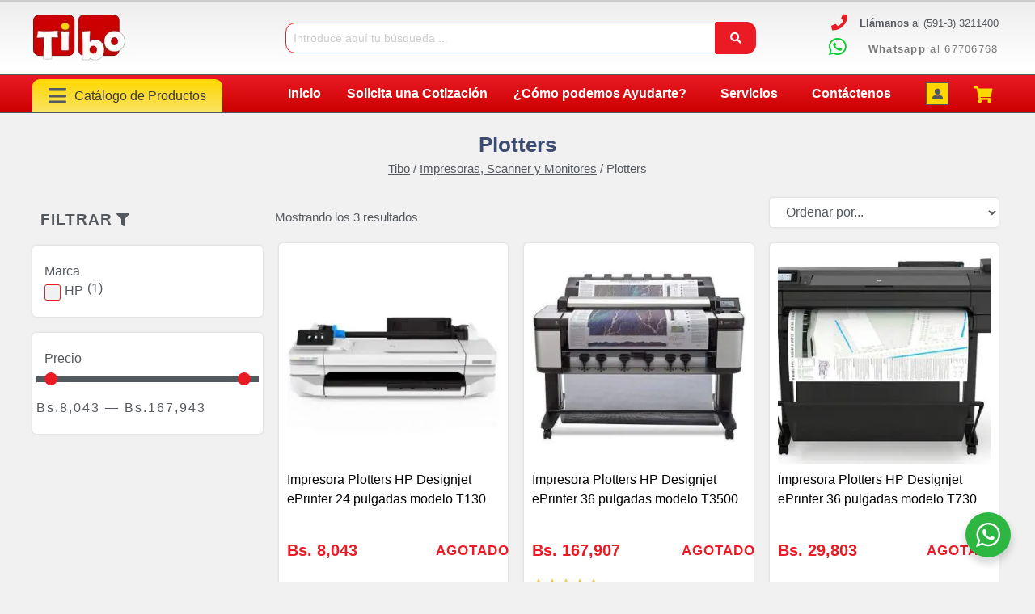

--- FILE ---
content_type: text/html; charset=UTF-8
request_url: https://www.tibo.bo/tiendasbolivia/plotters
body_size: 42121
content:
<!doctype html><html lang="es"><head><meta charset="UTF-8"><meta name="viewport" content="width=device-width, initial-scale=1"><meta name="theme-color" content="#ea1b25" /><link rel="profile" href="https://gmpg.org/xfn/11"><meta name='robots' content='max-image-preview:large' /><title>Plotters | Santa Cruz Bolivia</title><style id="rocket-critical-css">.hide{display:none!important}.site-navigation{grid-area:nav-menu;display:-webkit-box;display:-ms-flexbox;display:flex;-webkit-box-align:center;-ms-flex-align:center;align-items:center;-webkit-box-flex:1;-ms-flex-positive:1;flex-grow:1}body:not([class*=elementor-page-]) .site-main{margin-right:auto;margin-left:auto;width:100%}@media (max-width:575px){body:not([class*=elementor-page-]) .site-main{padding-right:10px;padding-left:10px}}@media (min-width:576px){body:not([class*=elementor-page-]) .site-main{max-width:500px}}@media (min-width:768px){body:not([class*=elementor-page-]) .site-main{max-width:600px}}@media (min-width:992px){body:not([class*=elementor-page-]) .site-main{max-width:800px}}@media (min-width:1200px){body:not([class*=elementor-page-]) .site-main{max-width:1200px}}:root{--woocommerce:#a46497;--wc-green:#7ad03a;--wc-red:#a00;--wc-orange:#ffba00;--wc-blue:#2ea2cc;--wc-primary:#a46497;--wc-primary-text:white;--wc-secondary:#ebe9eb;--wc-secondary-text:#515151;--wc-highlight:#77a464;--wc-highligh-text:white;--wc-content-bg:#fff;--wc-subtext:#767676}.woocommerce img,.woocommerce-page img{height:auto;max-width:100%}.woocommerce ul.products,.woocommerce-page ul.products{clear:both}.woocommerce ul.products::after,.woocommerce ul.products::before,.woocommerce-page ul.products::after,.woocommerce-page ul.products::before{content:" ";display:table}.woocommerce ul.products::after,.woocommerce-page ul.products::after{clear:both}.woocommerce ul.products li.product,.woocommerce-page ul.products li.product{float:left;margin:0 3.8% 2.992em 0;padding:0;position:relative;width:22.05%;margin-left:0}.woocommerce ul.products li.first,.woocommerce-page ul.products li.first{clear:both}.woocommerce ul.products li.last,.woocommerce-page ul.products li.last{margin-right:0}:root{--woocommerce:#a46497;--wc-green:#7ad03a;--wc-red:#a00;--wc-orange:#ffba00;--wc-blue:#2ea2cc;--wc-primary:#a46497;--wc-primary-text:white;--wc-secondary:#ebe9eb;--wc-secondary-text:#515151;--wc-highlight:#77a464;--wc-highligh-text:white;--wc-content-bg:#fff;--wc-subtext:#767676}.woocommerce .woocommerce-breadcrumb{margin:0 0 1em;padding:0;font-size:.92em;color:#767676}.woocommerce .woocommerce-breadcrumb::after,.woocommerce .woocommerce-breadcrumb::before{content:" ";display:table}.woocommerce .woocommerce-breadcrumb::after{clear:both}.woocommerce .woocommerce-breadcrumb a{color:#767676}.woocommerce ul.products{margin:0 0 1em;padding:0;list-style:none outside;clear:both}.woocommerce ul.products::after,.woocommerce ul.products::before{content:" ";display:table}.woocommerce ul.products::after{clear:both}.woocommerce ul.products li{list-style:none outside}.woocommerce ul.products li.product a{text-decoration:none}.woocommerce ul.products li.product a img{width:100%;height:auto;display:block;margin:0 0 1em;box-shadow:none}html{line-height:1.15;-webkit-text-size-adjust:100%}*,:after,:before{-webkit-box-sizing:border-box;box-sizing:border-box}body{margin:0;font-family:-apple-system,BlinkMacSystemFont,Segoe UI,Roboto,Helvetica Neue,Arial,Noto Sans,sans-serif;font-size:1rem;font-weight:400;line-height:1.5;color:#333;background-color:#fff;-webkit-font-smoothing:antialiased;-moz-osx-font-smoothing:grayscale}h1,h2{margin-top:.5rem;margin-bottom:1rem;font-family:inherit;font-weight:500;line-height:1.2;color:inherit}h1{font-size:2.5rem}h2{font-size:2rem}p{margin-top:0;margin-bottom:.9rem}a{background-color:transparent;text-decoration:none;color:#c36}a:not([href]):not([tabindex]){color:inherit;text-decoration:none}strong{font-weight:bolder}img{border-style:none;height:auto;max-width:100%}label{display:inline-block;line-height:1;vertical-align:middle}button,input,select{font-family:inherit;font-size:1rem;line-height:1.5;margin:0}input[type=email],input[type=search],select{width:100%;border:1px solid #666;border-radius:3px;padding:.5rem 1rem}button,input{overflow:visible}button,select{text-transform:none}[type=button],[type=submit],button{width:auto;-webkit-appearance:button}[type=button]::-moz-focus-inner,[type=submit]::-moz-focus-inner,button::-moz-focus-inner{border-style:none;padding:0}[type=button]:-moz-focusring,[type=submit]:-moz-focusring,button:-moz-focusring{outline:1px dotted ButtonText}[type=button],[type=submit],button{display:inline-block;font-weight:400;color:#c36;text-align:center;white-space:nowrap;background-color:transparent;border:1px solid #c36;padding:.5rem 1rem;font-size:1rem;border-radius:3px}[type=checkbox]{-webkit-box-sizing:border-box;box-sizing:border-box;padding:0}[type=search]{-webkit-appearance:textfield;outline-offset:-2px}[type=search]::-webkit-search-decoration{-webkit-appearance:none}::-webkit-file-upload-button{-webkit-appearance:button;font:inherit}select{display:block}li,ul{margin-top:0;margin-bottom:0;border:0;outline:0;font-size:100%;vertical-align:baseline;background:transparent}.fa,.fab,.fas{-moz-osx-font-smoothing:grayscale;-webkit-font-smoothing:antialiased;display:inline-block;font-style:normal;font-variant:normal;text-rendering:auto;line-height:1}.fa-angle-down:before{content:"\f107"}.fa-angle-left:before{content:"\f104"}.fa-angle-right:before{content:"\f105"}.fa-bars:before{content:"\f0c9"}.fa-check:before{content:"\f00c"}.fa-facebook:before{content:"\f09a"}.fa-filter:before{content:"\f0b0"}.fa-minus:before{content:"\f068"}.fa-phone:before{content:"\f095"}.fa-plus:before{content:"\f067"}.fa-search:before{content:"\f002"}.fa-times:before{content:"\f00d"}.fa-user-alt:before{content:"\f406"}.fa-whatsapp:before{content:"\f232"}.fa-youtube:before{content:"\f167"}@font-face{font-family:"Font Awesome 5 Brands";font-style:normal;font-weight:normal;font-display:auto;src:url(https://www.tibo.bo/tiendasbolivia/wp-content/plugins/jet-menu/assets/public/lib/font-awesome/webfonts/fa-brands-400.eot);src:url(https://www.tibo.bo/tiendasbolivia/wp-content/plugins/jet-menu/assets/public/lib/font-awesome/webfonts/fa-brands-400.eot?#iefix) format("embedded-opentype"),url(https://www.tibo.bo/tiendasbolivia/wp-content/plugins/jet-menu/assets/public/lib/font-awesome/webfonts/fa-brands-400.woff2) format("woff2"),url(https://www.tibo.bo/tiendasbolivia/wp-content/plugins/jet-menu/assets/public/lib/font-awesome/webfonts/fa-brands-400.woff) format("woff"),url(https://www.tibo.bo/tiendasbolivia/wp-content/plugins/jet-menu/assets/public/lib/font-awesome/webfonts/fa-brands-400.ttf) format("truetype"),url(https://www.tibo.bo/tiendasbolivia/wp-content/plugins/jet-menu/assets/public/lib/font-awesome/webfonts/fa-brands-400.svg#fontawesome) format("svg")}.fab{font-family:"Font Awesome 5 Brands"}@font-face{font-family:"Font Awesome 5 Free";font-style:normal;font-weight:400;font-display:auto;src:url(https://www.tibo.bo/tiendasbolivia/wp-content/plugins/jet-menu/assets/public/lib/font-awesome/webfonts/fa-regular-400.eot);src:url(https://www.tibo.bo/tiendasbolivia/wp-content/plugins/jet-menu/assets/public/lib/font-awesome/webfonts/fa-regular-400.eot?#iefix) format("embedded-opentype"),url(https://www.tibo.bo/tiendasbolivia/wp-content/plugins/jet-menu/assets/public/lib/font-awesome/webfonts/fa-regular-400.woff2) format("woff2"),url(https://www.tibo.bo/tiendasbolivia/wp-content/plugins/jet-menu/assets/public/lib/font-awesome/webfonts/fa-regular-400.woff) format("woff"),url(https://www.tibo.bo/tiendasbolivia/wp-content/plugins/jet-menu/assets/public/lib/font-awesome/webfonts/fa-regular-400.ttf) format("truetype"),url(https://www.tibo.bo/tiendasbolivia/wp-content/plugins/jet-menu/assets/public/lib/font-awesome/webfonts/fa-regular-400.svg#fontawesome) format("svg")}@font-face{font-family:"Font Awesome 5 Free";font-style:normal;font-weight:900;font-display:auto;src:url(https://www.tibo.bo/tiendasbolivia/wp-content/plugins/jet-menu/assets/public/lib/font-awesome/webfonts/fa-solid-900.eot);src:url(https://www.tibo.bo/tiendasbolivia/wp-content/plugins/jet-menu/assets/public/lib/font-awesome/webfonts/fa-solid-900.eot?#iefix) format("embedded-opentype"),url(https://www.tibo.bo/tiendasbolivia/wp-content/plugins/jet-menu/assets/public/lib/font-awesome/webfonts/fa-solid-900.woff2) format("woff2"),url(https://www.tibo.bo/tiendasbolivia/wp-content/plugins/jet-menu/assets/public/lib/font-awesome/webfonts/fa-solid-900.woff) format("woff"),url(https://www.tibo.bo/tiendasbolivia/wp-content/plugins/jet-menu/assets/public/lib/font-awesome/webfonts/fa-solid-900.ttf) format("truetype"),url(https://www.tibo.bo/tiendasbolivia/wp-content/plugins/jet-menu/assets/public/lib/font-awesome/webfonts/fa-solid-900.svg#fontawesome) format("svg")}.fa,.fas{font-family:"Font Awesome 5 Free"}.fa,.fas{font-weight:900}.jet-mobile-menu{display:-webkit-box;display:-ms-flexbox;display:flex;-webkit-box-orient:vertical;-webkit-box-direction:normal;-ms-flex-flow:column wrap;flex-flow:column wrap;-webkit-box-pack:start;-ms-flex-pack:start;justify-content:flex-start;-webkit-box-align:stretch;-ms-flex-align:stretch;align-items:stretch}.jet-mobile-menu__instance{position:relative}.jet-mobile-menu__instance--slide-out-layout{display:-webkit-box;display:-ms-flexbox;display:flex;-webkit-box-orient:vertical;-webkit-box-direction:normal;-ms-flex-direction:column;flex-direction:column;-webkit-box-pack:start;-ms-flex-pack:start;justify-content:flex-start;-webkit-box-align:end;-ms-flex-align:end;align-items:flex-end}.jet-mobile-menu__toggle{min-width:35px;min-height:35px;display:-webkit-box;display:-ms-flexbox;display:flex;-webkit-box-pack:center;-ms-flex-pack:center;justify-content:center;-webkit-box-align:center;-ms-flex-align:center;align-items:center;-ms-flex-wrap:nowrap;flex-wrap:nowrap}.jet-mobile-menu__toggle-text{color:#3a3a3a}.jet-mobile-menu__toggle-icon{display:-webkit-box;display:-ms-flexbox;display:flex;-webkit-box-pack:center;-ms-flex-pack:center;justify-content:center;-webkit-box-align:center;-ms-flex-align:center;align-items:center}.jet-mobile-menu__toggle-icon+.jet-mobile-menu__toggle-text{margin-left:10px}.jet-mobile-menu__refs{display:none}.jet-woo-builder-archive-product-thumbnail__wrapper{font-size:0;display:block}.jet-woo-builder-archive-product-thumbnail__wrapper .jet-woo-builder-archive-product-thumbnail{-webkit-transform:translate3d(0,0,0);transform:translate3d(0,0,0)}.jet-woo-builder-archive-product-thumbnail__wrapper>*{display:inline-block;position:relative}.woocommerce-products-header__title.page-title{margin:0}.woocommerce .products.jet-woo-builder-products--columns{display:-webkit-box;display:-ms-flexbox;display:flex;-ms-flex-wrap:wrap;flex-wrap:wrap;margin-left:-15px;margin-right:-15px;list-style:none}.woocommerce .products.jet-woo-builder-products--columns .product{position:relative;min-height:1px;padding-right:15px;padding-left:15px;width:100%!important;float:none!important;margin-right:0!important;margin-left:0!important;-webkit-box-flex:0;-ms-flex:0 0 calc(100% / var(--columns));flex:0 0 calc(100% / var(--columns));max-width:calc(100% / var(--columns))}.jet-woo-product-gallery-pswp{display:none;position:absolute;width:100%;height:100%;left:0;top:0;overflow:hidden;-ms-touch-action:none;touch-action:none;z-index:999999;outline:0}.jet-woo-product-gallery-pswp .pswp__button--zoom{display:block}.elementor-column-gap-narrow>.elementor-row>.elementor-column>.elementor-element-populated{padding:5px}.elementor-column-gap-default>.elementor-row>.elementor-column>.elementor-element-populated{padding:10px}@media (max-width:767px){.elementor-column{width:100%}}.elementor-screen-only{position:absolute;top:-10000em;width:1px;height:1px;margin:-1px;padding:0;overflow:hidden;clip:rect(0,0,0,0);border:0}.elementor-clearfix:after{content:"";display:block;clear:both;width:0;height:0}.elementor{-webkit-hyphens:manual;-ms-hyphens:manual;hyphens:manual}.elementor *,.elementor :after,.elementor :before{-webkit-box-sizing:border-box;box-sizing:border-box}.elementor a{-webkit-box-shadow:none;box-shadow:none;text-decoration:none}.elementor img{height:auto;max-width:100%;border:none;-webkit-border-radius:0;border-radius:0;-webkit-box-shadow:none;box-shadow:none}.elementor-widget-wrap .elementor-element.elementor-widget__width-auto{max-width:100%}@media (max-width:767px){.elementor-widget-wrap .elementor-element.elementor-widget-mobile__width-auto{max-width:100%}}@media (max-width:767px){.elementor-mobile-align-left{text-align:left}}:root{--page-title-display:block}.elementor-section{position:relative}.elementor-section .elementor-container{display:-webkit-box;display:-ms-flexbox;display:flex;margin-right:auto;margin-left:auto;position:relative}@media (max-width:1024px){.elementor-section .elementor-container{-ms-flex-wrap:wrap;flex-wrap:wrap}}.elementor-section.elementor-section-boxed>.elementor-container{max-width:1140px}.elementor-row{width:100%;display:-webkit-box;display:-ms-flexbox;display:flex}@media (max-width:1024px){.elementor-row{-ms-flex-wrap:wrap;flex-wrap:wrap}}.elementor-widget-wrap{position:relative;width:100%;-ms-flex-wrap:wrap;flex-wrap:wrap;-ms-flex-line-pack:start;align-content:flex-start}.elementor:not(.elementor-bc-flex-widget) .elementor-widget-wrap{display:-webkit-box;display:-ms-flexbox;display:flex}.elementor-widget-wrap>.elementor-element{width:100%}.elementor-widget{position:relative}.elementor-widget:not(:last-child){margin-bottom:20px}.elementor-widget:not(:last-child).elementor-widget__width-auto{margin-bottom:0}.elementor-column{min-height:1px}.elementor-column,.elementor-column-wrap{position:relative;display:-webkit-box;display:-ms-flexbox;display:flex}.elementor-column-wrap{width:100%}.elementor-inner-section .elementor-column-gap-no .elementor-element-populated{padding:0}@media (min-width:768px){.elementor-column.elementor-col-20{width:20%}.elementor-column.elementor-col-25{width:25%}.elementor-column.elementor-col-33{width:33.333%}.elementor-column.elementor-col-50{width:50%}.elementor-column.elementor-col-75{width:75%}.elementor-column.elementor-col-100{width:100%}}@media (max-width:767px){.elementor-column.elementor-sm-25{width:25%}.elementor-column.elementor-sm-75{width:75%}}@media (max-width:767px){.elementor-column{width:100%}}ul.elementor-icon-list-items.elementor-inline-items{display:-webkit-box;display:-ms-flexbox;display:flex;-ms-flex-wrap:wrap;flex-wrap:wrap}ul.elementor-icon-list-items.elementor-inline-items .elementor-inline-item{word-break:break-word}[class^=eicon]{display:inline-block;font-family:eicons;font-size:inherit;font-weight:400;font-style:normal;font-variant:normal;line-height:1;text-rendering:auto;-webkit-font-smoothing:antialiased;-moz-osx-font-smoothing:grayscale}.eicon-menu-bar:before{content:"\e816"}.elementor-form-fields-wrapper{display:-webkit-box;display:-ms-flexbox;display:flex;-ms-flex-wrap:wrap;flex-wrap:wrap}.elementor-field-group{-ms-flex-wrap:wrap;flex-wrap:wrap;-webkit-box-align:center;-ms-flex-align:center;align-items:center}.elementor-field-group.elementor-field-type-submit{-webkit-box-align:end;-ms-flex-align:end;align-items:flex-end}.elementor-field-group .elementor-field-textual{width:100%;max-width:100%;border:1px solid #818a91;background-color:transparent;color:#373a3c;vertical-align:middle;-webkit-box-flex:1;-ms-flex-positive:1;flex-grow:1}.elementor-field-group .elementor-field-textual::-webkit-input-placeholder{color:inherit;font-family:inherit;opacity:.6}.elementor-field-group .elementor-field-textual:-ms-input-placeholder{color:inherit;font-family:inherit;opacity:.6}.elementor-field-group .elementor-field-textual:-moz-placeholder,.elementor-field-group .elementor-field-textual::-moz-placeholder{color:inherit;font-family:inherit;opacity:.6}.elementor-field-group .elementor-field-textual::-ms-input-placeholder{color:inherit;font-family:inherit;opacity:.6}.elementor-field-textual{line-height:1.4;font-size:15px;min-height:40px;padding:5px 14px;-webkit-border-radius:3px;border-radius:3px}.elementor-button-align-stretch .elementor-field-type-submit:not(.e-form__buttons__wrapper) .elementor-button{-ms-flex-preferred-size:100%;flex-basis:100%}.elementor-form .elementor-button{padding-top:0;padding-bottom:0;border:none}.elementor-form .elementor-button>span{display:-webkit-box;display:-ms-flexbox;display:flex;-webkit-box-pack:center;-ms-flex-pack:center;justify-content:center}.elementor-form .elementor-button.elementor-size-sm{min-height:40px}.elementor-button{display:inline-block;line-height:1;background-color:#818a91;font-size:15px;padding:12px 24px;-webkit-border-radius:3px;border-radius:3px;color:#fff;fill:#fff;text-align:center}.elementor-button:visited{color:#fff}.elementor-button-icon{-webkit-box-flex:0;-ms-flex-positive:0;flex-grow:0;-webkit-box-ordinal-group:6;-ms-flex-order:5;order:5}.elementor-button-text{-webkit-box-flex:1;-ms-flex-positive:1;flex-grow:1;-webkit-box-ordinal-group:11;-ms-flex-order:10;order:10;display:inline-block}.elementor-button span{text-decoration:inherit}.elementor-menu-cart__toggle .elementor-button-icon{-webkit-box-ordinal-group:16;-ms-flex-order:15;order:15}.elementor-tab-title a{color:inherit}.elementor-view-framed .elementor-icon{padding:.5em;color:#818a91;border:3px solid #818a91;background-color:transparent}.elementor-icon{display:inline-block;line-height:1;color:#818a91;font-size:50px;text-align:center}.elementor-icon i{width:1em;height:1em;position:relative;display:block}.elementor-icon i:before{position:absolute;left:50%;-webkit-transform:translateX(-50%);-ms-transform:translateX(-50%);transform:translateX(-50%)}.elementor-lightbox{--lightbox-ui-color:hsla(0,0%,93.3%,0.9);--lightbox-ui-color-hover:#fff;--lightbox-text-color:var(--lightbox-ui-color);--lightbox-header-icons-size:20px;--lightbox-navigation-icons-size:25px}.elementor .elementor-element ul.elementor-icon-list-items{padding:0}@media (max-width:767px){.elementor .elementor-hidden-phone{display:none}}@media (min-width:768px) and (max-width:1024px){.elementor .elementor-hidden-tablet{display:none}}@media (min-width:1025px) and (max-width:99999px){.elementor .elementor-hidden-desktop{display:none}}.elementor-accordion{text-align:left}.elementor-accordion .elementor-accordion-item{border:1px solid #d4d4d4}.elementor-accordion .elementor-accordion-item+.elementor-accordion-item{border-top:none}.elementor-accordion .elementor-tab-title{margin:0;padding:15px 20px;font-weight:700;line-height:1;outline:none}.elementor-accordion .elementor-tab-title .elementor-accordion-icon{display:inline-block;width:1.5em}.elementor-accordion .elementor-tab-title .elementor-accordion-icon.elementor-accordion-icon-right{float:right;text-align:right}.elementor-accordion .elementor-tab-title .elementor-accordion-icon .elementor-accordion-icon-closed{display:block}.elementor-accordion .elementor-tab-title .elementor-accordion-icon .elementor-accordion-icon-opened{display:none}.elementor-accordion .elementor-tab-content{display:none;padding:15px 20px;border-top:1px solid #d4d4d4}@media (max-width:767px){.elementor-accordion .elementor-tab-title{padding:12px 15px}.elementor-accordion .elementor-tab-title .elementor-accordion-icon{width:1.2em}.elementor-accordion .elementor-tab-content{padding:7px 15px}}.elementor-heading-title{padding:0;margin:0;line-height:1}.elementor-widget-heading .elementor-heading-title[class*=elementor-size-]>a{color:inherit;font-size:inherit;line-height:inherit}.elementor-widget.elementor-icon-list--layout-inline .elementor-widget-container{overflow:hidden}.elementor-widget .elementor-icon-list-items.elementor-inline-items{margin-right:-8px;margin-left:-8px}.elementor-widget .elementor-icon-list-items.elementor-inline-items .elementor-icon-list-item{margin-right:8px;margin-left:8px}.elementor-widget .elementor-icon-list-items.elementor-inline-items .elementor-icon-list-item:after{width:auto;left:auto;right:auto;position:relative;height:100%;top:50%;-webkit-transform:translateY(-50%);-ms-transform:translateY(-50%);transform:translateY(-50%);border-top:0;border-bottom:0;border-right:0;border-left-width:1px;border-style:solid;right:-8px}.elementor-widget .elementor-icon-list-items{list-style-type:none;margin:0;padding:0}.elementor-widget .elementor-icon-list-item{margin:0;padding:0;position:relative}.elementor-widget .elementor-icon-list-item:after{position:absolute;bottom:0;width:100%}.elementor-widget .elementor-icon-list-item,.elementor-widget .elementor-icon-list-item a{display:-webkit-box;display:-ms-flexbox;display:flex;-webkit-box-align:center;-ms-flex-align:center;align-items:center;font-size:inherit}.elementor-widget .elementor-icon-list-icon+.elementor-icon-list-text{-ms-flex-item-align:center;align-self:center;padding-left:5px}.elementor-widget .elementor-icon-list-icon{display:-webkit-box;display:-ms-flexbox;display:flex}.elementor-widget .elementor-icon-list-icon i{width:1.25em;font-size:var(--e-icon-list-icon-size)}.elementor-widget.elementor-widget-icon-list .elementor-icon-list-icon{text-align:var(--e-icon-list-icon-align)}.elementor-widget.elementor-list-item-link-full_width a{width:100%}.elementor-widget:not(.elementor-align-right) .elementor-icon-list-item:after{left:0}.elementor-widget:not(.elementor-align-left) .elementor-icon-list-item:after{right:0}@media (max-width:1024px){.elementor-widget:not(.elementor-tablet-align-right) .elementor-icon-list-item:after{left:0}.elementor-widget:not(.elementor-tablet-align-left) .elementor-icon-list-item:after{right:0}}@media (max-width:767px){.elementor-widget.elementor-mobile-align-left .elementor-icon-list-items{-webkit-box-pack:start;-ms-flex-pack:start;justify-content:flex-start}.elementor-widget.elementor-mobile-align-left .elementor-icon-list-item,.elementor-widget.elementor-mobile-align-left .elementor-icon-list-item a{-webkit-box-pack:start;-ms-flex-pack:start;justify-content:flex-start;text-align:left}.elementor-widget:not(.elementor-mobile-align-right) .elementor-icon-list-item:after{left:0}}.elementor-widget-image{text-align:center}.elementor-widget-image a{display:inline-block}.elementor-widget-image img{vertical-align:middle;display:inline-block}.elementor-menu-cart__wrapper{text-align:var(--main-alignment,left)}.elementor-menu-cart__toggle_wrapper{display:inline-block;position:relative}.elementor-menu-cart__toggle{display:inline-block}.elementor-menu-cart__toggle .elementor-button{background-color:var(--toggle-button-background-color,transparent);color:var(--toggle-button-text-color,#818a91);border:var(--toggle-button-border-width,1px) var(--toggle-button-border-type,solid) var(--toggle-button-border-color,#818a91);border-radius:var(--toggle-button-border-radius,0);display:-webkit-inline-box;display:-ms-inline-flexbox;display:inline-flex;-webkit-box-align:center;-ms-flex-align:center;align-items:center;padding:var(--toggle-icon-padding,12px 24px)}.elementor-menu-cart__toggle .elementor-button-text{margin-right:.3em}.elementor-menu-cart__toggle .elementor-button-icon{position:relative;color:var(--toggle-button-icon-color,#818a91);font-size:var(--toggle-icon-size,inherit)}.elementor-menu-cart__container{-webkit-transform:scale(1);-ms-transform:scale(1);transform:scale(1);overflow:hidden;position:fixed;z-index:9998;top:0;left:0;width:100vw;height:100vh;background-color:rgba(0,0,0,.25);text-align:left}.elementor-widget-woocommerce-menu-cart:not(.elementor-menu-cart--shown) .elementor-menu-cart__container{background-color:transparent;-webkit-transform:scale(0);-ms-transform:scale(0);transform:scale(0)}.elementor-menu-cart__main{position:fixed;left:var(--side-cart-alignment-left,auto);right:var(--side-cart-alignment-right,0);-webkit-transform:translateX(0);-ms-transform:translateX(0);transform:translateX(0);top:0;bottom:0;-webkit-box-align:stretch;-ms-flex-align:stretch;align-items:stretch;font-size:14px;min-height:200px;width:350px;max-width:100%;padding:var(--cart-padding,20px 30px);background-color:var(--cart-background-color,#fff);-webkit-box-shadow:0 0 20px rgba(0,0,0,.2);box-shadow:0 0 20px rgba(0,0,0,.2);border-style:var(--cart-border-style,none);border-color:var(--cart-border-color,initial);border-radius:var(--cart-border-radius,0);margin-top:var(--mini-cart-spacing,0)}.elementor-menu-cart__main,.elementor-menu-cart__main .widget_shopping_cart_content{display:-webkit-box;display:-ms-flexbox;display:flex;-webkit-box-orient:vertical;-webkit-box-direction:normal;-ms-flex-direction:column;flex-direction:column}.elementor-menu-cart__main .widget_shopping_cart_content{height:100%}.elementor-menu-cart__main .widget_shopping_cart_content .woocommerce-mini-cart__empty-message{color:var(--empty-message-color,inherit);text-align:var(--empty-message-alignment,left)}.elementor-widget-woocommerce-menu-cart:not(.elementor-menu-cart--shown) .elementor-menu-cart__main{overflow:hidden;opacity:0;-webkit-transform:var(--side-cart-alignment-transform,translateX(100%));-ms-transform:var(--side-cart-alignment-transform,translateX(100%));transform:var(--side-cart-alignment-transform,translateX(100%))}.elementor-menu-cart__close-button{width:var(--cart-close-icon-size,25px);height:var(--cart-close-icon-size,25px);position:relative;margin:0 0 20px;-ms-flex-item-align:end;align-self:flex-end;display:inline-block;font-family:eicons;font-size:20px;line-height:1}.elementor-menu-cart__close-button:after,.elementor-menu-cart__close-button:before{content:"";position:absolute;height:3px;width:100%;top:50%;left:0;margin-top:-1px;background:var(--cart-close-button-color,#818a91);border-radius:1px}.elementor-menu-cart__close-button:before{-webkit-transform:rotate(45deg);-ms-transform:rotate(45deg);transform:rotate(45deg)}.elementor-menu-cart__close-button:after{-webkit-transform:rotate(-45deg);-ms-transform:rotate(-45deg);transform:rotate(-45deg)}.elementor-widget-woocommerce-menu-cart:not(.elementor-menu-cart--show-subtotal-yes) .elementor-menu-cart__toggle .elementor-button-text{display:none}.elementor-widget-woocommerce-menu-cart.toggle-icon--cart-medium .elementor-menu-cart__toggle .elementor-button-icon i:before{content:"\e8ea"}.elementor-widget-woocommerce-menu-cart.toggle-icon--cart-solid .elementor-menu-cart__toggle .elementor-button-icon i:before{content:"\e8eb"}.elementor-location-footer:before,.elementor-location-header:before{content:"";display:table;clear:both}.elementor-icon-list-items .elementor-icon-list-item .elementor-icon-list-text{display:inline-block}.e-form__buttons{-ms-flex-wrap:wrap;flex-wrap:wrap}.e-form__buttons{display:-webkit-box;display:-ms-flexbox;display:flex}.elementor-form .elementor-button>span{display:-webkit-box;display:-ms-flexbox;display:flex;-webkit-box-pack:center;-ms-flex-pack:center;justify-content:center;-webkit-box-align:center;-ms-flex-align:center;align-items:center}.elementor-form .elementor-button .elementor-button-text{white-space:normal;-webkit-box-flex:0;-ms-flex-positive:0;flex-grow:0}.elementor-item:after,.elementor-item:before{display:block;position:absolute}.elementor-item:not(:hover):not(:focus):not(.elementor-item-active):not(.highlighted):after,.elementor-item:not(:hover):not(:focus):not(.elementor-item-active):not(.highlighted):before{opacity:0}.e--pointer-background .elementor-item:after,.e--pointer-background .elementor-item:before{content:""}.e--pointer-background .elementor-item:before{top:0;left:0;right:0;bottom:0;background:#55595c;z-index:-1}.elementor-nav-menu--main .elementor-nav-menu a{padding:13px 20px}.elementor-nav-menu--main .elementor-nav-menu ul{position:absolute;width:12em;border-width:0;border-style:solid;padding:0}.elementor-nav-menu--layout-horizontal{display:-webkit-box;display:-ms-flexbox;display:flex}.elementor-nav-menu--layout-horizontal .elementor-nav-menu{display:-webkit-box;display:-ms-flexbox;display:flex;-ms-flex-wrap:wrap;flex-wrap:wrap}.elementor-nav-menu--layout-horizontal .elementor-nav-menu a{white-space:nowrap}.elementor-nav-menu__align-left .elementor-nav-menu{margin-right:auto}.elementor-nav-menu__align-left .elementor-nav-menu{-webkit-box-pack:start;-ms-flex-pack:start;justify-content:flex-start}.elementor-widget-nav-menu:not(.elementor-nav-menu--toggle) .elementor-menu-toggle{display:none}.elementor-widget-nav-menu .elementor-widget-container{display:-webkit-box;display:-ms-flexbox;display:flex;-webkit-box-orient:vertical;-webkit-box-direction:normal;-ms-flex-direction:column;flex-direction:column}.elementor-nav-menu{position:relative;z-index:2}.elementor-nav-menu:after{content:"\00a0";display:block;height:0;font:0/0 serif;clear:both;visibility:hidden;overflow:hidden}.elementor-nav-menu,.elementor-nav-menu li,.elementor-nav-menu ul{display:block;list-style:none;margin:0;padding:0;line-height:normal}.elementor-nav-menu ul{display:none}.elementor-nav-menu a,.elementor-nav-menu li{position:relative}.elementor-nav-menu li{border-width:0}.elementor-nav-menu a{display:-webkit-box;display:-ms-flexbox;display:flex;-webkit-box-align:center;-ms-flex-align:center;align-items:center}.elementor-nav-menu a{padding:10px 20px;line-height:20px}.elementor-menu-toggle{display:-webkit-box;display:-ms-flexbox;display:flex;-webkit-box-align:center;-ms-flex-align:center;align-items:center;-webkit-box-pack:center;-ms-flex-pack:center;justify-content:center;font-size:22px;padding:.25em;border:0 solid;border-radius:3px;background-color:rgba(0,0,0,.05);color:#494c4f}.elementor-nav-menu--dropdown{background-color:#fff;font-size:13px}.elementor-nav-menu--dropdown.elementor-nav-menu__container{margin-top:10px;-webkit-transform-origin:top;-ms-transform-origin:top;transform-origin:top;overflow:auto}.elementor-nav-menu--dropdown.elementor-nav-menu__container .elementor-sub-item{font-size:.85em}.elementor-nav-menu--dropdown a{color:#494c4f}ul.elementor-nav-menu--dropdown a{text-shadow:none;border-left:8px solid transparent}@media (min-width:1025px){.elementor-nav-menu--dropdown-tablet .elementor-menu-toggle,.elementor-nav-menu--dropdown-tablet .elementor-nav-menu--dropdown{display:none}}@media (max-width:1024px){.elementor-nav-menu--dropdown-tablet .elementor-nav-menu--main{display:none}}.jet-ajax-search{position:relative}.jet-ajax-search__form{display:-webkit-box;display:-ms-flexbox;display:flex;-webkit-box-align:center;-ms-flex-align:center;align-items:center;margin:0}.jet-ajax-search__fields-holder{display:-webkit-box;display:-ms-flexbox;display:flex;-webkit-box-align:center;-ms-flex-align:center;align-items:center;-webkit-box-flex:1;-ms-flex:1 1 auto;flex:1 1 auto}.jet-ajax-search__field-wrapper{position:relative;display:-webkit-box;display:-ms-flexbox;display:flex;-webkit-box-flex:1;-ms-flex:1 1 auto;flex:1 1 auto}.jet-ajax-search__field[type="search"]{width:100%;padding:9px 15px;font-size:14px;line-height:1.3;-webkit-box-sizing:border-box;box-sizing:border-box;background-color:#fff;border:1px solid #E1E5EB}.jet-ajax-search__field[type="search"]::-webkit-input-placeholder{color:inherit}.jet-ajax-search__field[type="search"]::-moz-placeholder{color:inherit}.jet-ajax-search__field[type="search"]:-ms-input-placeholder{color:inherit}.jet-ajax-search__field[type="search"]:-moz-placeholder{color:inherit}.jet-ajax-search__field[type="search"]::-moz-placeholder{opacity:1}.jet-ajax-search__field[type="search"]:-moz-placeholder{opacity:1}.jet-ajax-search__field[type="search"]{-webkit-box-shadow:none;box-shadow:none;-webkit-appearance:none;-moz-appearance:none;appearance:none}.jet-ajax-search__submit[type="submit"]{display:-webkit-inline-box;display:-ms-inline-flexbox;display:inline-flex;-webkit-box-pack:center;-ms-flex-pack:center;justify-content:center;-webkit-box-align:center;-ms-flex-align:center;align-items:center;-webkit-box-flex:0;-ms-flex:0 1 auto;flex:0 1 auto;padding:10px 15px;font-size:14px;line-height:1.3;text-align:center;text-transform:none;border:none;-webkit-box-shadow:none;box-shadow:none;color:#fff;background-color:#4268C1}body:not(.rtl) .jet-ajax-search__submit[type="submit"]{margin-left:10px}.jet-ajax-search__submit-icon{margin:0}.jet-ajax-search__results-area{display:none;position:absolute;z-index:9999;width:100%;margin-top:10px;background-color:#fff;-webkit-border-radius:3px;border-radius:3px}body:not(.rtl) .jet-ajax-search__results-area{left:0}.jet-ajax-search__results-holder{display:none}.jet-ajax-search__results-list{overflow:hidden}.jet-ajax-search__results-list-inner{position:relative;display:-webkit-box;display:-ms-flexbox;display:flex;-webkit-box-orient:horizontal;-webkit-box-direction:normal;-ms-flex-direction:row;flex-direction:row;-ms-flex-wrap:nowrap;flex-wrap:nowrap;-webkit-box-align:start;-ms-flex-align:start;align-items:flex-start;width:100%}.jet-ajax-search__navigation-holder{display:-webkit-box;display:-ms-flexbox;display:flex;-webkit-box-align:center;-ms-flex-align:center;align-items:center;-webkit-box-flex:1;-ms-flex-positive:1;flex-grow:1;-webkit-box-pack:end;-ms-flex-pack:end;justify-content:flex-end}.jet-ajax-search__results-header,.jet-ajax-search__results-footer{display:-webkit-box;display:-ms-flexbox;display:flex;-webkit-box-pack:justify;-ms-flex-pack:justify;justify-content:space-between;-webkit-box-align:center;-ms-flex-align:center;align-items:center;padding:10px}.jet-ajax-search .jet-ajax-search__results-count,.jet-ajax-search .jet-ajax-search__full-results{display:inline-block;padding:0;text-align:center;text-transform:none;border:none;background:none;-webkit-box-shadow:none;box-shadow:none}.jet-ajax-search .jet-ajax-search__results-count{font-size:14px;font-weight:400;color:inherit}.jet-ajax-search .jet-ajax-search__full-results{font-size:16px;font-weight:700;color:#4268C1}.jet-ajax-search__spinner-holder{display:none}.jet-ajax-search__spinner{display:-webkit-box;display:-ms-flexbox;display:flex;-webkit-box-pack:center;-ms-flex-pack:center;justify-content:center;width:50px;height:30px;margin:5px auto;color:#4268C1}.jet-ajax-search__spinner .rect{display:inline-block;height:100%;width:6px;margin:0 1px;background-color:currentColor;-webkit-animation:jet-spinner-animation 1.1s infinite cubic-bezier(0.645,0.045,0.355,1);animation:jet-spinner-animation 1.1s infinite cubic-bezier(0.645,0.045,0.355,1)}.jet-ajax-search__spinner .rect-2{-webkit-animation-delay:-1.0s;animation-delay:-1.0s}.jet-ajax-search__spinner .rect-3{-webkit-animation-delay:-0.9s;animation-delay:-0.9s}.jet-ajax-search__spinner .rect-4{-webkit-animation-delay:-0.8s;animation-delay:-0.8s}.jet-ajax-search__spinner .rect-5{-webkit-animation-delay:-0.7s;animation-delay:-0.7s}.jet-ajax-search__message{display:none;padding:10px}.jet-ajax-search-icon{display:inline-block;line-height:1;text-align:center}@-webkit-keyframes jet-spinner-animation{0%{-webkit-transform:scaleY(0.4);transform:scaleY(0.4)}25%{-webkit-transform:scaleY(0.9);transform:scaleY(0.9)}50%{-webkit-transform:scaleY(0.2);transform:scaleY(0.2)}80%{-webkit-transform:scaleY(0.4);transform:scaleY(0.4)}100%{-webkit-transform:scaleY(0.4);transform:scaleY(0.4)}}@keyframes jet-spinner-animation{0%{-webkit-transform:scaleY(0.4);transform:scaleY(0.4)}25%{-webkit-transform:scaleY(0.9);transform:scaleY(0.9)}50%{-webkit-transform:scaleY(0.2);transform:scaleY(0.2)}80%{-webkit-transform:scaleY(0.4);transform:scaleY(0.4)}100%{-webkit-transform:scaleY(0.4);transform:scaleY(0.4)}}.elementor-widget-heading .elementor-heading-title{color:var(--e-global-color-primary);font-weight:var(--e-global-typography-primary-font-weight)}.elementor-widget-text-editor{color:var(--e-global-color-text);font-weight:var(--e-global-typography-text-font-weight)}.elementor-widget-icon.elementor-view-framed .elementor-icon,.elementor-widget-icon.elementor-view-default .elementor-icon{color:var(--e-global-color-primary);border-color:var(--e-global-color-primary)}.elementor-widget-icon.elementor-view-framed .elementor-icon{fill:var(--e-global-color-primary)}.elementor-widget-icon-list .elementor-icon-list-icon i{color:var(--e-global-color-primary)}.elementor-widget-icon-list .elementor-icon-list-text{color:var(--e-global-color-secondary)}.elementor-widget-icon-list .elementor-icon-list-item>a{font-weight:var(--e-global-typography-text-font-weight)}.elementor-widget-accordion .elementor-accordion-icon,.elementor-widget-accordion .elementor-accordion-title{color:var(--e-global-color-primary)}.elementor-widget-accordion .elementor-accordion-title{font-weight:var(--e-global-typography-primary-font-weight)}.elementor-widget-accordion .elementor-tab-content{color:var(--e-global-color-text);font-weight:var(--e-global-typography-text-font-weight)}.elementor-widget-jet-smart-filters-remove-filters .jet-remove-all-filters__button{font-weight:var(--e-global-typography-primary-font-weight)}.elementor-widget-form .elementor-field-group .elementor-field{color:var(--e-global-color-text)}.elementor-widget-form .elementor-field-group .elementor-field{font-weight:var(--e-global-typography-text-font-weight)}.elementor-widget-form .elementor-button{font-weight:var(--e-global-typography-accent-font-weight)}.elementor-widget-form .elementor-button[type="submit"]{background-color:var(--e-global-color-accent)}.elementor-widget-form{--e-form-steps-indicator-inactive-primary-color:var( --e-global-color-text );--e-form-steps-indicator-active-primary-color:var( --e-global-color-accent );--e-form-steps-indicator-completed-primary-color:var( --e-global-color-accent );--e-form-steps-indicator-progress-color:var( --e-global-color-accent );--e-form-steps-indicator-progress-background-color:var( --e-global-color-text );--e-form-steps-indicator-progress-meter-color:var( --e-global-color-text )}.elementor-widget-nav-menu .elementor-nav-menu .elementor-item{font-weight:var(--e-global-typography-primary-font-weight)}.elementor-widget-nav-menu .elementor-nav-menu--main .elementor-item{color:var(--e-global-color-text);fill:var(--e-global-color-text)}.elementor-widget-nav-menu .elementor-nav-menu--main:not(.e--pointer-framed) .elementor-item:before,.elementor-widget-nav-menu .elementor-nav-menu--main:not(.e--pointer-framed) .elementor-item:after{background-color:var(--e-global-color-accent)}.elementor-widget-nav-menu .elementor-nav-menu--dropdown .elementor-item,.elementor-widget-nav-menu .elementor-nav-menu--dropdown .elementor-sub-item{font-weight:var(--e-global-typography-accent-font-weight)}.elementor-widget-woocommerce-menu-cart .elementor-menu-cart__toggle .elementor-button{font-weight:var(--e-global-typography-primary-font-weight)}.elementor-widget-woocommerce-menu-cart .woocommerce-mini-cart__empty-message{font-weight:var(--e-global-typography-primary-font-weight)}.elementor-3207 .elementor-element.elementor-element-266e3cdf>.elementor-container{max-width:1200px}.elementor-3207 .elementor-element.elementor-element-266e3cdf>.elementor-container>.elementor-row>.elementor-column>.elementor-column-wrap>.elementor-widget-wrap{align-content:center;align-items:center}.elementor-3207 .elementor-element.elementor-element-266e3cdf:not(.elementor-motion-effects-element-type-background){background-color:transparent;background-image:linear-gradient(180deg,#EDEDED 0%,#FFFFFF 87%)}.elementor-3207 .elementor-element.elementor-element-266e3cdf{border-style:solid;border-width:2px 0px 0px 0px;border-color:#CCCCCC}.elementor-3207 .elementor-element.elementor-element-18c08897{text-align:left}.elementor-3207 .elementor-element.elementor-element-18c08897 img{opacity:1}.elementor-3207 .elementor-element.elementor-element-18c08897>.elementor-widget-container{margin:15px 15px 15px 0px}.elementor-3207 .elementor-element.elementor-element-7d6d23b>.elementor-element-populated{margin:0px 0px 0px 13px}.elementor-3207 .elementor-element.elementor-element-2274d770 .jet-ajax-search__form{padding:0px 0px 0px 0px}.elementor-3207 .elementor-element.elementor-element-2274d770 .jet-ajax-search__field{color:#CCCCCC;background-color:#FFFFFF;border-color:#EA1B25;padding:9px 9px 9px 9px;margin:0px 0px 0px 0px;border-width:1px 1px 1px 1px;border-radius:12px 0px 0px 12px}.elementor-3207 .elementor-element.elementor-element-2274d770 .jet-ajax-search__submit{color:#FFFFFF;background-color:#EA1B25;margin:0px 0px 0px 0px;border-style:solid;border-color:#EA1B25;border-radius:0px 12px 12px 0px}.elementor-3207 .elementor-element.elementor-element-2274d770 .jet-ajax-search__results-area{margin-top:1px;background-color:#FFFFFF;box-shadow:0px 0px 10px 0px rgba(0,0,0,0.5);border-radius:0px 0px 12px 12px}.elementor-3207 .elementor-element.elementor-element-2274d770 .jet-ajax-search__full-results{color:#EA1B25;padding:3px 3px 3px 3px}.elementor-3207 .elementor-element.elementor-element-2274d770 .jet-ajax-search__message{color:#54595F}.elementor-3207 .elementor-element.elementor-element-2274d770 .jet-ajax-search__spinner{color:#EA1B25}.elementor-3207 .elementor-element.elementor-element-266f3e94.elementor-column.elementor-element[data-element_type="column"]>.elementor-column-wrap.elementor-element-populated>.elementor-widget-wrap{align-content:center;align-items:center}.elementor-3207 .elementor-element.elementor-element-266f3e94.elementor-column>.elementor-column-wrap>.elementor-widget-wrap{justify-content:center}.elementor-3207 .elementor-element.elementor-element-266f3e94>.elementor-element-populated{margin:0px 0px 0px 0px}.elementor-3207 .elementor-element.elementor-element-2dd185f4>.elementor-container>.elementor-row>.elementor-column>.elementor-column-wrap>.elementor-widget-wrap{align-content:center;align-items:center}.elementor-3207 .elementor-element.elementor-element-2a9620a5 .elementor-icon-wrapper{text-align:right}.elementor-3207 .elementor-element.elementor-element-2a9620a5 .elementor-icon{font-size:20px}.elementor-3207 .elementor-element.elementor-element-2a9620a5 .elementor-icon i{transform:rotate(0deg)}.elementor-3207 .elementor-element.elementor-element-2e79cad1{columns:1;column-gap:0px;text-align:right}.elementor-3207 .elementor-element.elementor-element-7f2b7e61>.elementor-container>.elementor-row>.elementor-column>.elementor-column-wrap>.elementor-widget-wrap{align-content:center;align-items:center}.elementor-3207 .elementor-element.elementor-element-77a837be.elementor-column.elementor-element[data-element_type="column"]>.elementor-column-wrap.elementor-element-populated>.elementor-widget-wrap{align-content:flex-start;align-items:flex-start}.elementor-3207 .elementor-element.elementor-element-2392c07b .elementor-icon-wrapper{text-align:right}.elementor-3207 .elementor-element.elementor-element-2392c07b.elementor-view-default .elementor-icon{color:#EA1B25;border-color:#EA1B25}.elementor-3207 .elementor-element.elementor-element-2392c07b .elementor-icon{font-size:25px}.elementor-3207 .elementor-element.elementor-element-2392c07b .elementor-icon i{transform:rotate(0deg)}.elementor-3207 .elementor-element.elementor-element-2257d709{columns:1;column-gap:0px;text-align:right}.elementor-3207 .elementor-element.elementor-element-609b2979>.elementor-container{max-width:1200px}.elementor-3207 .elementor-element.elementor-element-609b2979>.elementor-container>.elementor-row>.elementor-column>.elementor-column-wrap>.elementor-widget-wrap{align-content:center;align-items:center}.elementor-3207 .elementor-element.elementor-element-609b2979:not(.elementor-motion-effects-element-type-background){background-color:transparent;background-image:linear-gradient(180deg,#EA1B25 0%,#CC0000 100%)}.elementor-3207 .elementor-element.elementor-element-609b2979{border-style:solid;border-width:1px 0px 1px 0px;border-color:#54595F}.elementor-3207 .elementor-element.elementor-element-21d067fd .jet-mobile-menu__toggle .jet-mobile-menu__toggle-icon{color:#54595F}.elementor-3207 .elementor-element.elementor-element-21d067fd .jet-mobile-menu__toggle .jet-mobile-menu__toggle-icon i{font-size:25px}.elementor-3207 .elementor-element.elementor-element-21d067fd .jet-mobile-menu__toggle{background-color:transparent;background-image:linear-gradient(180deg,#FED700 0%,#FBE363 100%);padding:8px 20px 8px 20px;border-radius:9px 9px 0px 0px}.elementor-3207 .elementor-element.elementor-element-21d067fd>.elementor-widget-container{margin:0px 0px -5px 0px}.elementor-3207 .elementor-element.elementor-element-4e9e747 .elementor-nav-menu .elementor-item{font-size:16px;font-weight:600;font-style:normal;letter-spacing:0px}.elementor-3207 .elementor-element.elementor-element-4e9e747 .elementor-nav-menu--main .elementor-item{color:#FFFFFF;fill:#FFFFFF;padding-left:16px;padding-right:16px}.elementor-3207 .elementor-element.elementor-element-4e9e747 .elementor-nav-menu--main:not(.e--pointer-framed) .elementor-item:before,.elementor-3207 .elementor-element.elementor-element-4e9e747 .elementor-nav-menu--main:not(.e--pointer-framed) .elementor-item:after{background-color:#FED700}body:not(.rtl) .elementor-3207 .elementor-element.elementor-element-4e9e747 .elementor-nav-menu--layout-horizontal .elementor-nav-menu>li:not(:last-child){margin-right:0px}.elementor-3207 .elementor-element.elementor-element-4e9e747 .elementor-nav-menu--dropdown a,.elementor-3207 .elementor-element.elementor-element-4e9e747 .elementor-menu-toggle{color:#54595F}.elementor-3207 .elementor-element.elementor-element-4e9e747 .elementor-nav-menu--dropdown{background-color:#FFFFFF;border-style:solid;border-width:0px 1px 1px 1px;border-color:#CCCCCC;border-radius:0px 0px 12px 12px}.elementor-3207 .elementor-element.elementor-element-4e9e747 .elementor-nav-menu--dropdown li:first-child a{border-top-left-radius:0px;border-top-right-radius:0px}.elementor-3207 .elementor-element.elementor-element-4e9e747 .elementor-nav-menu--dropdown li:last-child a{border-bottom-right-radius:12px;border-bottom-left-radius:12px}.elementor-3207 .elementor-element.elementor-element-4e9e747 .elementor-nav-menu--main .elementor-nav-menu--dropdown,.elementor-3207 .elementor-element.elementor-element-4e9e747 .elementor-nav-menu__container.elementor-nav-menu--dropdown{box-shadow:1px 1px 2px 0px rgba(0,0,0,0.5)}.elementor-3207 .elementor-element.elementor-element-4e9e747 .elementor-nav-menu--dropdown a{padding-left:39px;padding-right:39px}.elementor-3207 .elementor-element.elementor-element-4e9e747 .elementor-nav-menu--dropdown li:not(:last-child){border-style:solid;border-color:#CCCCCC;border-bottom-width:1px}.elementor-3207 .elementor-element.elementor-element-4e9e747 .elementor-nav-menu--main>.elementor-nav-menu>li>.elementor-nav-menu--dropdown,.elementor-3207 .elementor-element.elementor-element-4e9e747 .elementor-nav-menu__container.elementor-nav-menu--dropdown{margin-top:0px!important}.elementor-3207 .elementor-element.elementor-element-4e9e747>.elementor-widget-container{padding:0px 0px 0px 0px}.elementor-3207 .elementor-element.elementor-element-2fbcc8d8.elementor-column.elementor-element[data-element_type="column"]>.elementor-column-wrap.elementor-element-populated>.elementor-widget-wrap{align-content:flex-end;align-items:flex-end}.elementor-3207 .elementor-element.elementor-element-2fbcc8d8.elementor-column>.elementor-column-wrap>.elementor-widget-wrap{justify-content:space-around}.elementor-3207 .elementor-element.elementor-element-c6838e5 .elementor-icon-wrapper{text-align:center}.elementor-3207 .elementor-element.elementor-element-c6838e5.elementor-view-framed .elementor-icon{color:#54595F;border-color:#54595F}.elementor-3207 .elementor-element.elementor-element-c6838e5.elementor-view-framed .elementor-icon{fill:#54595F}.elementor-3207 .elementor-element.elementor-element-c6838e5.elementor-view-framed .elementor-icon{background-color:#FED700}.elementor-3207 .elementor-element.elementor-element-c6838e5 .elementor-icon{font-size:13px;border-width:1px 1px 1px 1px}.elementor-3207 .elementor-element.elementor-element-c6838e5 .elementor-icon i{transform:rotate(0deg)}.elementor-3207 .elementor-element.elementor-element-c6838e5>.elementor-widget-container{margin:0px 0px 0px 0px;padding:0px 0px 2px 0px}.elementor-3207 .elementor-element.elementor-element-77c737fe.elementor-column.elementor-element[data-element_type="column"]>.elementor-column-wrap.elementor-element-populated>.elementor-widget-wrap{align-content:center;align-items:center}.elementor-3207 .elementor-element.elementor-element-77c737fe.elementor-column>.elementor-column-wrap>.elementor-widget-wrap{justify-content:center}.elementor-3207 .elementor-element.elementor-element-77c737fe>.elementor-element-populated{margin:0px 0px 0px 0px}.elementor-3207 .elementor-element.elementor-element-4ce19fa7{--main-alignment:right;--divider-style:solid;--subtotal-divider-style:solid;--elementor-remove-from-cart-button:none;--remove-from-cart-button:block;--toggle-button-hover-background-color:#FFFFFF;--cart-border-style:none;--cart-footer-layout:1fr 1fr}.elementor-3207 .elementor-element.elementor-element-4ce19fa7 .widget_shopping_cart_content{--subtotal-divider-left-width:0;--subtotal-divider-right-width:0}.elementor-3207 .elementor-element.elementor-element-4ce19fa7>.elementor-widget-container{margin:0px 0px 0px 0px;padding:0px 0px 0px 0px}.elementor-3207 .elementor-element.elementor-element-3d577d53:not(.elementor-motion-effects-element-type-background){background-color:#FED700}.elementor-3207 .elementor-element.elementor-element-3d577d53{border-style:solid;border-color:#CCCCCC;box-shadow:0px 0px 5px 0px rgba(0,0,0,0.5);z-index:100}.elementor-3207 .elementor-element.elementor-element-698d1648>.elementor-container>.elementor-row>.elementor-column>.elementor-column-wrap>.elementor-widget-wrap{align-content:center;align-items:center}.elementor-3207 .elementor-element.elementor-element-361f6ca8 .jet-mobile-menu__toggle .jet-mobile-menu__toggle-icon{color:#54595F}.elementor-3207 .elementor-element.elementor-element-289136e9{text-align:left}.elementor-3207 .elementor-element.elementor-element-3d6740b .elementor-icon-wrapper{text-align:center}.elementor-3207 .elementor-element.elementor-element-3d6740b.elementor-view-default .elementor-icon{color:#54595F;border-color:#54595F}.elementor-3207 .elementor-element.elementor-element-3d6740b .elementor-icon i{transform:rotate(0deg)}.elementor-3207 .elementor-element.elementor-element-7115ae8b{--main-alignment:right;--divider-style:solid;--subtotal-divider-style:solid;--elementor-remove-from-cart-button:none;--remove-from-cart-button:block;--toggle-button-hover-background-color:#FED700;--toggle-button-border-width:0px;--toggle-icon-size:22px;--cart-border-style:none;--menu-cart-subtotal-color:#000000;--cart-footer-layout:1fr 1fr}.elementor-3207 .elementor-element.elementor-element-7115ae8b .widget_shopping_cart_content{--subtotal-divider-left-width:0;--subtotal-divider-right-width:0}.elementor-3207 .elementor-element.elementor-element-2979412e .jet-ajax-search__field{border-color:#54595F}.elementor-3207 .elementor-element.elementor-element-2979412e .jet-ajax-search__submit{background-color:#54595F}.elementor-3207 .elementor-element.elementor-element-2979412e .jet-ajax-search__results-count{background-color:#FFFFFF}.elementor-3207 .elementor-element.elementor-element-2979412e .jet-ajax-search__full-results{color:#EA1B25;padding:3px 6px 3px 6px}.elementor-3207 .elementor-element.elementor-element-2979412e .jet-ajax-search__message{color:#54595F}.elementor-3207 .elementor-element.elementor-element-2979412e .jet-ajax-search__spinner{color:#EA1B25}@media (max-width:767px){.elementor-3207 .elementor-element.elementor-element-2959a4c9{width:100%}.elementor-3207 .elementor-element.elementor-element-2959a4c9.elementor-column.elementor-element[data-element_type="column"]>.elementor-column-wrap.elementor-element-populated>.elementor-widget-wrap{align-content:center;align-items:center}.elementor-3207 .elementor-element.elementor-element-2959a4c9.elementor-column>.elementor-column-wrap>.elementor-widget-wrap{justify-content:center}.elementor-3207 .elementor-element.elementor-element-18c08897{text-align:center}.elementor-3207 .elementor-element.elementor-element-3d577d53{border-width:0px 0px 1px 0px;padding:0px 10px 0px 10px}.elementor-3207 .elementor-element.elementor-element-3d577d53{border-radius:0px 0px 0px 0px}.elementor-3207 .elementor-element.elementor-element-21abb975.elementor-column.elementor-element[data-element_type="column"]>.elementor-column-wrap.elementor-element-populated>.elementor-widget-wrap{align-content:center;align-items:center}.elementor-3207 .elementor-element.elementor-element-21abb975.elementor-column>.elementor-column-wrap>.elementor-widget-wrap{justify-content:center}.elementor-3207 .elementor-element.elementor-element-21abb975>.elementor-element-populated{margin:0px 0px 0px 0px;padding:0px 0px 0px 0px}.elementor-3207 .elementor-element.elementor-element-698d1648{margin-top:10px;margin-bottom:10px}.elementor-3207 .elementor-element.elementor-element-666ab3fd{width:20%}.elementor-3207 .elementor-element.elementor-element-6f662937{width:56%}.elementor-3207 .elementor-element.elementor-element-6f662937>.elementor-element-populated{margin:0px 0px 0px 0px;padding:0px 0px 0px 0px}.elementor-3207 .elementor-element.elementor-element-289136e9{text-align:center}.elementor-3207 .elementor-element.elementor-element-289136e9 img{width:73%}.elementor-3207 .elementor-element.elementor-element-289136e9>.elementor-widget-container{margin:0px 0px 0px 0px;padding:0px 0px 0px 0px}.elementor-3207 .elementor-element.elementor-element-58db6a12{width:12%}.elementor-3207 .elementor-element.elementor-element-58db6a12.elementor-column.elementor-element[data-element_type="column"]>.elementor-column-wrap.elementor-element-populated>.elementor-widget-wrap{align-content:center;align-items:center}.elementor-3207 .elementor-element.elementor-element-58db6a12.elementor-column>.elementor-column-wrap>.elementor-widget-wrap{justify-content:center}.elementor-3207 .elementor-element.elementor-element-58db6a12>.elementor-element-populated{margin:0px 0px 0px 0px;padding:0px 0px 0px 0px}.elementor-3207 .elementor-element.elementor-element-3d6740b .elementor-icon-wrapper{text-align:center}.elementor-3207 .elementor-element.elementor-element-3d6740b .elementor-icon{font-size:20px}.elementor-3207 .elementor-element.elementor-element-3d6740b>.elementor-widget-container{padding:6px 0px 0px 0px}.elementor-3207 .elementor-element.elementor-element-5a7e6777{width:12%}.elementor-3207 .elementor-element.elementor-element-5a7e6777.elementor-column.elementor-element[data-element_type="column"]>.elementor-column-wrap.elementor-element-populated>.elementor-widget-wrap{align-content:center;align-items:center}.elementor-3207 .elementor-element.elementor-element-5a7e6777.elementor-column>.elementor-column-wrap>.elementor-widget-wrap{justify-content:center}.elementor-3207 .elementor-element.elementor-element-5a7e6777>.elementor-element-populated{margin:0px 0px 0px 0px;padding:0px 0px 0px 0px}.elementor-3207 .elementor-element.elementor-element-4fc6b417{margin-top:-5px;margin-bottom:0px}.elementor-3207 .elementor-element.elementor-element-2979412e .jet-ajax-search__field{padding:7px 7px 7px 7px;border-width:1px 0px 1px 1px;border-radius:7px 0px 0px 7px}.elementor-3207 .elementor-element.elementor-element-2979412e .jet-ajax-search__submit{margin:0px 0px 0px 0px;border-radius:0px 9px 9px 0px}}@media (min-width:768px){.elementor-3207 .elementor-element.elementor-element-2959a4c9{width:25%}.elementor-3207 .elementor-element.elementor-element-7d6d23b{width:49.553%}.elementor-3207 .elementor-element.elementor-element-266f3e94{width:25%}.elementor-3207 .elementor-element.elementor-element-6f8278eb{width:37.857%}.elementor-3207 .elementor-element.elementor-element-59453e6b{width:62.143%}.elementor-3207 .elementor-element.elementor-element-77a837be{width:37.857%}.elementor-3207 .elementor-element.elementor-element-145a160e{width:62.143%}.elementor-3207 .elementor-element.elementor-element-4b99e05e{width:65.5%}.elementor-3207 .elementor-element.elementor-element-2fbcc8d8{width:5.583%}.elementor-3207 .elementor-element.elementor-element-77c737fe{width:3.896%}}.elementor-3207 .elementor-element.elementor-element-59453e6b{font-size:13px}.elementor-3207 .elementor-element.elementor-element-2257d709{letter-spacing:0.1em}.elementor-3207 .elementor-element.elementor-element-145a160e{font-size:13px}.jet-mobile-menu{align-items:flex-start}.elementor-3207 .elementor-element.elementor-element-c6838e5{width:auto}.elementor-3207 .elementor-element.elementor-element-4ce19fa7{width:auto}.contenido-oculto{display:none}.elementor-3211 .elementor-element.elementor-element-6e6e97fc:not(.elementor-motion-effects-element-type-background){background-color:transparent;background-image:linear-gradient(180deg,#DEDEDE 0%,#F1F1F1 38%)}.elementor-3211 .elementor-element.elementor-element-6e6e97fc{border-style:solid;border-color:#CCCCCC;margin-top:30px;margin-bottom:0px}.elementor-3211 .elementor-element.elementor-element-7e8dd465{color:#54595F}.elementor-3211 .elementor-element.elementor-element-1ae841b8 .elementor-field-group{padding-right:calc(0px/2);padding-left:calc(0px/2);margin-bottom:10px}.elementor-3211 .elementor-element.elementor-element-1ae841b8 .elementor-form-fields-wrapper{margin-left:calc(-0px/2);margin-right:calc(-0px/2);margin-bottom:-10px}.elementor-3211 .elementor-element.elementor-element-1ae841b8 .elementor-field-group:not(.elementor-field-type-upload) .elementor-field:not(.elementor-select-wrapper){background-color:#ffffff;border-color:#CCCCCC;border-width:1px 0px 1px 1px;border-radius:5px 0px 0px 5px}.elementor-3211 .elementor-element.elementor-element-1ae841b8 .elementor-button{border-style:solid;border-radius:0px 5px 5px 0px;padding:0px 0px 0px 0px}.elementor-3211 .elementor-element.elementor-element-1ae841b8 .elementor-button[type="submit"]{background-color:#FED700;color:#54595F;border-color:#CCCCCC}.elementor-3211 .elementor-element.elementor-element-1ae841b8{--e-form-steps-indicators-spacing:20px;--e-form-steps-indicator-padding:30px;--e-form-steps-indicator-inactive-secondary-color:#ffffff;--e-form-steps-indicator-active-secondary-color:#ffffff;--e-form-steps-indicator-completed-secondary-color:#ffffff;--e-form-steps-divider-width:1px;--e-form-steps-divider-gap:10px}.elementor-3211 .elementor-element.elementor-element-2a575306 .elementor-accordion-item{border-width:1px;border-color:#CCCCCC}.elementor-3211 .elementor-element.elementor-element-2a575306 .elementor-accordion-item .elementor-tab-content{border-width:1px;border-top-color:#CCCCCC}.elementor-3211 .elementor-element.elementor-element-2a575306 .elementor-accordion-icon,.elementor-3211 .elementor-element.elementor-element-2a575306 .elementor-accordion-title{color:#54595F}.elementor-3211 .elementor-element.elementor-element-2a575306 .elementor-tab-title .elementor-accordion-icon i:before{color:#54595F}.elementor-3211 .elementor-element.elementor-element-2a575306 .elementor-tab-content{background-color:#F1F1F1}.elementor-3211 .elementor-element.elementor-element-c45d8e5 .elementor-icon-wrapper{text-align:center}.elementor-3211 .elementor-element.elementor-element-c45d8e5.elementor-view-default .elementor-icon{color:#54595F;border-color:#54595F}.elementor-3211 .elementor-element.elementor-element-c45d8e5 .elementor-icon{font-size:23px}.elementor-3211 .elementor-element.elementor-element-c45d8e5 .elementor-icon i{transform:rotate(0deg)}.elementor-3211 .elementor-element.elementor-element-c45d8e5>.elementor-widget-container{margin:15px 21px 0px 0px}.elementor-3211 .elementor-element.elementor-element-c45d8e5{width:auto;max-width:auto}.elementor-3211 .elementor-element.elementor-element-25af781 .elementor-icon-wrapper{text-align:center}.elementor-3211 .elementor-element.elementor-element-25af781.elementor-view-default .elementor-icon{color:#54595F;border-color:#54595F}.elementor-3211 .elementor-element.elementor-element-25af781 .elementor-icon{font-size:23px}.elementor-3211 .elementor-element.elementor-element-25af781 .elementor-icon i{transform:rotate(0deg)}.elementor-3211 .elementor-element.elementor-element-25af781>.elementor-widget-container{margin:15px 21px 0px 0px}.elementor-3211 .elementor-element.elementor-element-25af781{width:auto;max-width:auto}.elementor-3211 .elementor-element.elementor-element-a9b8ed4 .elementor-icon-wrapper{text-align:center}.elementor-3211 .elementor-element.elementor-element-a9b8ed4.elementor-view-default .elementor-icon{color:#54595F;border-color:#54595F}.elementor-3211 .elementor-element.elementor-element-a9b8ed4 .elementor-icon{font-size:23px}.elementor-3211 .elementor-element.elementor-element-a9b8ed4 .elementor-icon i{transform:rotate(0deg)}.elementor-3211 .elementor-element.elementor-element-a9b8ed4>.elementor-widget-container{margin:15px 15px 0px 0px}.elementor-3211 .elementor-element.elementor-element-a9b8ed4{width:auto;max-width:auto}.elementor-3211 .elementor-element.elementor-element-6f8ebf97{color:#7A7A7A}@media (max-width:767px){.elementor-3211 .elementor-element.elementor-element-6e6e97fc{border-width:1px 0px 0px 0px;margin-top:40px;margin-bottom:0px;padding:0px 10px 0px 10px}.elementor-3211 .elementor-element.elementor-element-e3f1d4c{width:100%}.elementor-3211 .elementor-element.elementor-element-1ae841b8 .elementor-button{border-width:1px 1px 1px 0px}.elementor-3211 .elementor-element.elementor-element-1ae841b8>.elementor-widget-container{margin:0px 0px 0px 0px;padding:0px 0px 0px 0px}.elementor-3211 .elementor-element.elementor-element-2a575306 .elementor-accordion-icon.elementor-accordion-icon-right{margin-left:0px}.elementor-3211 .elementor-element.elementor-element-2a575306 .elementor-tab-content{padding:15px 15px 15px 15px}.elementor-3211 .elementor-element.elementor-element-5bd5e9a8.elementor-column.elementor-element[data-element_type="column"]>.elementor-column-wrap.elementor-element-populated>.elementor-widget-wrap{align-content:center;align-items:center}.elementor-3211 .elementor-element.elementor-element-5bd5e9a8.elementor-column>.elementor-column-wrap>.elementor-widget-wrap{justify-content:center}.elementor-3211 .elementor-element.elementor-element-c45d8e5 .elementor-icon-wrapper{text-align:center}.elementor-3211 .elementor-element.elementor-element-25af781 .elementor-icon-wrapper{text-align:center}.elementor-3211 .elementor-element.elementor-element-a9b8ed4 .elementor-icon-wrapper{text-align:center}.elementor-3211 .elementor-element.elementor-element-7806f80c>.elementor-column-wrap>.elementor-widget-wrap>.elementor-widget:not(.elementor-widget__width-auto):not(.elementor-widget__width-initial):not(:last-child):not(.elementor-absolute){margin-bottom:0px}.elementor-3211 .elementor-element.elementor-element-7806f80c>.elementor-element-populated{margin:0px 0px 0px 0px;padding:0px 0px 0px 0px}.elementor-3211 .elementor-element.elementor-element-6f8ebf97{column-gap:0px;text-align:center}.elementor-3211 .elementor-element.elementor-element-6f8ebf97>.elementor-widget-container{padding:10px 10px 5px 10px}.elementor-3211 .elementor-element.elementor-element-48c9eb84>.elementor-widget-container{margin:0px 0px 0px 0px;padding:0px 0px 0px 0px}}.elementor-767 .elementor-element.elementor-element-0ff2ea7>.elementor-container{max-width:1200px}.elementor-767 .elementor-element.elementor-element-0ff2ea7>.elementor-container>.elementor-row>.elementor-column>.elementor-column-wrap>.elementor-widget-wrap{align-content:center;align-items:center}.elementor-767 .elementor-element.elementor-element-0ff2ea7{padding:0px 0px 0px 0px}.elementor-767 .elementor-element.elementor-element-18c5d14>.elementor-column-wrap>.elementor-widget-wrap>.elementor-widget:not(.elementor-widget__width-auto):not(.elementor-widget__width-initial):not(:last-child):not(.elementor-absolute){margin-bottom:0px}.elementor-767 .elementor-element.elementor-element-ab232ed .woocommerce-products-header__title.page-title{color:#3c4b71;font-family:"Muli",Sans-serif;font-size:26px;font-weight:700;line-height:38px;text-align:center}.elementor-767 .elementor-element.elementor-element-ab232ed>.elementor-widget-container{margin:20px 0px 0px 0px}.elementor-767 .elementor-element.elementor-element-78be6f2 .woocommerce-breadcrumb{color:#54595F;text-align:center}.elementor-767 .elementor-element.elementor-element-78be6f2 .woocommerce-breadcrumb>a{color:#54595F}.elementor-767 .elementor-element.elementor-element-193269a>.elementor-container{max-width:1200px}.elementor-767 .elementor-element.elementor-element-193269a{padding:0px 0px 60px 0px}.elementor-767 .elementor-element.elementor-element-1188396>.elementor-column-wrap>.elementor-widget-wrap>.elementor-widget:not(.elementor-widget__width-auto):not(.elementor-widget__width-initial):not(:last-child):not(.elementor-absolute){margin-bottom:0px}.elementor-767 .elementor-element.elementor-element-1188396>.elementor-element-populated{margin:0px 15px 52px 0px;padding:0px 0px 0px 0px}.elementor-767 .elementor-element.elementor-element-17b3a38{text-align:left;width:auto;max-width:auto}.elementor-767 .elementor-element.elementor-element-17b3a38 .elementor-heading-title{color:#54595F;font-size:19px;font-weight:600;letter-spacing:1px}.elementor-767 .elementor-element.elementor-element-17b3a38>.elementor-widget-container{margin:27px 5px 22px 10px;padding:0px 0px 0px 0px}.elementor-767 .elementor-element.elementor-element-4e0a014 .elementor-icon-wrapper{text-align:center}.elementor-767 .elementor-element.elementor-element-4e0a014.elementor-view-default .elementor-icon{color:#54595F;border-color:#54595F}.elementor-767 .elementor-element.elementor-element-4e0a014 .elementor-icon{font-size:16px}.elementor-767 .elementor-element.elementor-element-4e0a014 .elementor-icon i{transform:rotate(0deg)}.elementor-767 .elementor-element.elementor-element-4e0a014>.elementor-widget-container{margin:28px 0px 0px 0px}.elementor-767 .elementor-element.elementor-element-4e0a014{width:auto;max-width:auto}.elementor-767 .elementor-element.elementor-element-e15f8dd .jet-checkboxes-list__row{margin-right:calc(5px/2);margin-left:calc(5px/2);padding-top:calc(10px/2);margin-bottom:calc(10px/2)}.elementor-767 .elementor-element.elementor-element-e15f8dd .jet-checkboxes-list-wrapper{margin-left:calc(-5px/2);margin-right:calc(-5px/2);margin-top:calc(-10px/2);margin-bottom:calc(-10px/2)}.elementor-767 .elementor-element.elementor-element-e15f8dd .jet-checkboxes-list__decorator{width:15px;height:15px;min-width:15px;min-height:15px;margin-right:5px}.elementor-767 .elementor-element.elementor-element-e15f8dd .jet-checkboxes-list__checked-icon{font-size:12px}.elementor-767 .elementor-element.elementor-element-e15f8dd .jet-filters-counter{margin-left:5px}.elementor-767 .elementor-element.elementor-element-00fb40d>.elementor-column-wrap>.elementor-widget-wrap>.elementor-widget:not(.elementor-widget__width-auto):not(.elementor-widget__width-initial):not(:last-child):not(.elementor-absolute){margin-bottom:0px}.elementor-767 .elementor-element.elementor-element-00fb40d>.elementor-element-populated{margin:0px 0px 0px 0px;padding:0px 0px 0px 0px}.elementor-767 .elementor-element.elementor-element-7b0a408{margin-top:0px;margin-bottom:10px;padding:10px 0px 0px 0px}.elementor-767 .elementor-element.elementor-element-723aaf6.elementor-column.elementor-element[data-element_type="column"]>.elementor-column-wrap.elementor-element-populated>.elementor-widget-wrap{align-content:center;align-items:center}.elementor-767 .elementor-element.elementor-element-723aaf6.elementor-column>.elementor-column-wrap>.elementor-widget-wrap{justify-content:flex-end}.elementor-767 .elementor-element.elementor-element-7b325c4 .jet-smart-filters-active{flex-direction:row}.elementor-767 .elementor-element.elementor-element-7b325c4{width:auto;max-width:auto;align-self:center}.elementor-767 .elementor-element.elementor-element-65515e7 .jet-remove-all-filters__button{font-size:12px;font-weight:400;color:#FFFFFF;background-color:#BEC4C9;border-style:solid;border-width:0px 0px 0px 0px;margin:0px 10px 0px 14px;-webkit-align-self:flex-start;align-self:flex-start}.elementor-767 .elementor-element.elementor-element-65515e7{width:auto;max-width:auto}.elementor-767 .elementor-element.elementor-element-13fb1f6.elementor-column.elementor-element[data-element_type="column"]>.elementor-column-wrap.elementor-element-populated>.elementor-widget-wrap{align-content:center;align-items:center}.elementor-767 .elementor-element.elementor-element-13fb1f6.elementor-column>.elementor-column-wrap>.elementor-widget-wrap{justify-content:flex-start}.elementor-767 .elementor-element.elementor-element-13fb1f6>.elementor-element-populated{padding:0px 5px 10px 0px}.elementor-767 .elementor-element.elementor-element-6287911 .jet-sorting-select{color:#54595F;background-color:#FFFFFF;border-style:solid;border-width:0px 0px 0px 0px;border-color:#CCCCCC;border-radius:4px 4px 4px 4px;box-shadow:0px 0px 3px 0px #CCCCCC;align-self:flex-end}.elementor-767 .elementor-element.elementor-element-9de43c1{margin-top:0px;margin-bottom:10px;padding:10px 0px 0px 0px}.elementor-767 .elementor-element.elementor-element-27f6935 .elementor-icon-list-icon i{color:#54595F}.elementor-767 .elementor-element.elementor-element-27f6935{--e-icon-list-icon-size:14px}.elementor-767 .elementor-element.elementor-element-27f6935 .elementor-icon-list-text{color:#54595F;padding-left:15px}.elementor-767 .elementor-element.elementor-element-27f6935 .elementor-icon-list-item>a{font-weight:400}.elementor-767 .elementor-element.elementor-element-27f6935>.elementor-widget-container{background-color:#FFFFFF;box-shadow:0px 0px 3px 0px #CCCCCC}.elementor-767 .elementor-element.elementor-element-4637fee.elementor-column.elementor-element[data-element_type="column"]>.elementor-column-wrap.elementor-element-populated>.elementor-widget-wrap{align-content:center;align-items:center}.elementor-767 .elementor-element.elementor-element-4637fee.elementor-column>.elementor-column-wrap>.elementor-widget-wrap{justify-content:flex-start}.elementor-767 .elementor-element.elementor-element-02ab2cc .jet-sorting-select{max-width:185px;font-weight:400;color:#54595F;background-color:#FFFFFF;border-style:solid;border-width:0px 0px 0px 0px;border-color:#CCCCCC;border-radius:4px 4px 4px 4px;box-shadow:0px 0px 3px 0px #CCCCCC;align-self:flex-end}.elementor-767 .elementor-element.elementor-element-02ab2cc{z-index:1}.elementor-767 .elementor-element.elementor-element-398fee4:not(.elementor-motion-effects-element-type-background)>.elementor-column-wrap{background-color:#FFFFFF}.elementor-767 .elementor-element.elementor-element-398fee4>.elementor-element-populated{box-shadow:1px 2px 2px 0px #CCCCCC}.elementor-767 .elementor-element.elementor-element-a683dc0 .jet-select__control{max-width:150px;background-color:#F1F1F1;border-radius:4px 4px 4px 4px;box-shadow:0px 0px 3px 0px #CCCCCC}.elementor-767 .elementor-element.elementor-element-8b898e3 .jet-smart-filters-active{flex-direction:row}.elementor-767 .elementor-element.elementor-element-8b898e3{width:auto;max-width:auto;align-self:center}.elementor-767 .elementor-element.elementor-element-5506344 .jet-remove-all-filters__button{font-size:12px;font-weight:400;color:#FFFFFF;background-color:#BEC4C9;border-style:solid;border-width:0px 0px 0px 0px;margin:0px 10px 0px 14px;-webkit-align-self:flex-start;align-self:flex-start}.elementor-767 .elementor-element.elementor-element-5506344{width:auto;max-width:auto}.elementor-767 .elementor-element.elementor-element-1fc272b .elementor-spacer-inner{height:50px}.elementor-767 .elementor-element.elementor-element-7126b8d{margin-top:0px;margin-bottom:0px}.elementor-767 .elementor-element.elementor-element-fab247e>.elementor-column-wrap>.elementor-widget-wrap>.elementor-widget:not(.elementor-widget__width-auto):not(.elementor-widget__width-initial):not(:last-child):not(.elementor-absolute){margin-bottom:0px}.elementor-767 .elementor-element.elementor-element-fab247e>.elementor-element-populated{margin:0px 0px 0px 0px}@media (min-width:768px){.elementor-767 .elementor-element.elementor-element-1188396{width:25%}.elementor-767 .elementor-element.elementor-element-00fb40d{width:75%}.elementor-767 .elementor-element.elementor-element-723aaf6{width:82%}.elementor-767 .elementor-element.elementor-element-13fb1f6{width:18%}}@media (max-width:767px){.elementor-767 .elementor-element.elementor-element-ab232ed .woocommerce-products-header__title.page-title{font-size:22px}.elementor-767 .elementor-element.elementor-element-ab232ed>.elementor-widget-container{margin:8px 0px 0px 0px}.elementor-767 .elementor-element.elementor-element-78be6f2 .woocommerce-breadcrumb{font-size:13px;letter-spacing:-0.4px}.elementor-767 .elementor-element.elementor-element-723aaf6{width:50%}.elementor-767 .elementor-element.elementor-element-13fb1f6{width:50%}.elementor-767 .elementor-element.elementor-element-6287911 .jet-sorting-select{max-width:150px}.elementor-767 .elementor-element.elementor-element-6287911>.elementor-widget-container{padding:0px 10px 0px 0px}.elementor-767 .elementor-element.elementor-element-9de43c1{margin-top:0px;margin-bottom:0px;padding:0px 15px 0px 15px}.elementor-767 .elementor-element.elementor-element-17033d1{width:50%}.elementor-767 .elementor-element.elementor-element-17033d1>.elementor-element-populated{border-radius:4px 0px 0px 4px}.elementor-767 .elementor-element.elementor-element-17033d1>.elementor-element-populated{margin:0px 8px 0px 0px;padding:2px 0px 0px 0px}.elementor-767 .elementor-element.elementor-element-27f6935 .elementor-icon-list-items.elementor-inline-items .elementor-icon-list-item{margin-right:calc(0px/2);margin-left:calc(0px/2)}.elementor-767 .elementor-element.elementor-element-27f6935 .elementor-icon-list-items.elementor-inline-items{margin-right:calc(-0px/2);margin-left:calc(-0px/2)}body:not(.rtl) .elementor-767 .elementor-element.elementor-element-27f6935 .elementor-icon-list-items.elementor-inline-items .elementor-icon-list-item:after{right:calc(-0px/2)}.elementor-767 .elementor-element.elementor-element-27f6935{--e-icon-list-icon-size:11px;--e-icon-list-icon-align:right;--e-icon-list-icon-margin:0 0 0 calc(var(--e-icon-list-icon-size, 1em) * 0.25)}.elementor-767 .elementor-element.elementor-element-27f6935 .elementor-icon-list-item>a{font-size:11px;letter-spacing:0.5px}.elementor-767 .elementor-element.elementor-element-27f6935>.elementor-widget-container{padding:7px 0px 7px 5px;border-radius:4px 4px 4px 4px}.elementor-767 .elementor-element.elementor-element-4637fee{width:50%}.elementor-767 .elementor-element.elementor-element-4637fee>.elementor-element-populated{border-radius:0px 4px 4px 0px}.elementor-767 .elementor-element.elementor-element-4637fee>.elementor-element-populated{margin:0px 0px 0px 8px;padding:0px 0px 0px 0px}.elementor-767 .elementor-element.elementor-element-02ab2cc .jet-sorting-select{max-width:100%;font-size:11px;letter-spacing:0.5px;padding:8px 0px 8px 17px;align-self:flex-start}.elementor-767 .elementor-element.elementor-element-02ab2cc>.elementor-widget-container{padding:0px 0px 0px 0px}.elementor-767 .elementor-element.elementor-element-398fee4>.elementor-column-wrap>.elementor-widget-wrap>.elementor-widget:not(.elementor-widget__width-auto):not(.elementor-widget__width-initial):not(:last-child):not(.elementor-absolute){margin-bottom:0px}.elementor-767 .elementor-element.elementor-element-398fee4>.elementor-element-populated{border-radius:0px 0px 4px 4px}.elementor-767 .elementor-element.elementor-element-398fee4>.elementor-element-populated{margin:-1px 15px 0px 15px;padding:20px 10px 15px 10px}.elementor-767 .elementor-element.elementor-element-a683dc0 .jet-select{display:flex;flex-direction:row}.elementor-767 .elementor-element.elementor-element-a683dc0 .jet-select__control{max-width:70px;font-size:12px;padding:7px 0px 7px 5px;margin-left:auto;margin-right:auto}.elementor-767 .elementor-element.elementor-element-a683dc0>.elementor-widget-container{margin:0px 10px 0px 0px}.elementor-767 .elementor-element.elementor-element-a683dc0{width:auto;max-width:auto}.elementor-767 .elementor-element.elementor-element-8b898e3 .jet-smart-filters-active{flex-direction:row}.elementor-767 .elementor-element.elementor-element-8b898e3>.elementor-widget-container{margin:10px 0px 10px 0px}.elementor-767 .elementor-element.elementor-element-8b898e3{width:100%;max-width:100%}.elementor-767 .elementor-element.elementor-element-5506344 .jet-remove-all-filters__button{font-size:12px;padding:5px 5px 5px 5px;margin:0px 0px 0px 0px}.elementor-767 .elementor-element.elementor-element-1fc272b .elementor-spacer-inner{height:15px}.elementor-767 .elementor-element.elementor-element-fab247e>.elementor-element-populated{margin:0px 5px 0px 5px;padding:0px 0px 0px 0px}}.elementor-element.elementor-element-723aaf6.elementor-column>.elementor-column-wrap>.elementor-widget-wrap{justify-content:left!important}.contenido-oculto2{display:none}.elementor-749 .elementor-element.elementor-element-653b3c8>.elementor-column-wrap>.elementor-widget-wrap>.elementor-widget:not(.elementor-widget__width-auto):not(.elementor-widget__width-initial):not(:last-child):not(.elementor-absolute){margin-bottom:0px}.elementor-749 .elementor-element.elementor-element-653b3c8:not(.elementor-motion-effects-element-type-background)>.elementor-column-wrap{background-color:#FFFFFF}.elementor-749 .elementor-element.elementor-element-653b3c8>.elementor-element-populated{border-radius:5px 5px 5px 5px}.elementor-749 .elementor-element.elementor-element-653b3c8>.elementor-element-populated{box-shadow:0px 0px 3px 0px #CCCCCC;text-align:left;margin:0px 5px 10px 5px;padding:10px 10px 40px 10px}.elementor-749 .elementor-element.elementor-element-653b3c8 .elementor-element-populated a{color:#54595F}.elementor-749 .elementor-element.elementor-element-2bcaf7f .jet-woo-builder-archive-product-thumbnail{background-color:#FFFFFF}.elementor-749 .elementor-element.elementor-element-2bcaf7f .jet-woo-builder-archive-product-thumbnail__wrapper{text-align:center}.elementor-749 .elementor-element.elementor-element-2bcaf7f>.elementor-widget-container{margin:0px 0px 0px 0px}.elementor-749 .elementor-element.elementor-element-2bcaf7f{z-index:1}.elementor-749 .elementor-element.elementor-element-1875b09>.elementor-container{min-height:95px}.elementor-749 .elementor-element.elementor-element-9a0c120 .jet-woo-builder-archive-product-title,.elementor-749 .elementor-element.elementor-element-9a0c120 .jet-woo-builder-archive-product-title a{font-size:16px;font-weight:400;line-height:24px;letter-spacing:0px}.elementor-749 .elementor-element.elementor-element-9a0c120 .jet-woo-builder-archive-product-title{color:#000000;text-align:left}.elementor-749 .elementor-element.elementor-element-9a0c120 .jet-woo-builder-archive-product-title a{color:#000000}.elementor-749 .elementor-element.elementor-element-9a0c120>.elementor-widget-container{margin:0px 0px 0px 0px}.elementor-749 .elementor-element.elementor-element-92dd784 .jet-woo-product-price{font-size:20px;font-weight:600;line-height:25px;color:#EA1B25;text-align:left}.elementor-749 .elementor-element.elementor-element-92dd784 .jet-woo-product-price .woocommerce-Price-currencySymbol{vertical-align:baseline}.elementor-749 .elementor-element.elementor-element-92dd784>.elementor-widget-container{margin:0px 0px 0px 0px}.elementor-749 .elementor-element.elementor-element-30d5624 .jet-woo-product-rating{text-align:left}.elementor-749 .elementor-element.elementor-element-30d5624>.elementor-widget-container{margin:13px 0px 0px 0px}.woocommerce .jet-woo-builder-layout-749.products.jet-woo-builder-products--columns{--columns:3;margin-left:calc(-10px/2);margin-right:calc(-10px/2)}.woocommerce .jet-woo-builder-layout-749.products.jet-woo-builder-products--columns .product:not(.product-category){padding-left:calc(10px/2);padding-right:calc(10px/2);margin-bottom:10px!important}@media (max-width:1024px){.woocommerce .jet-woo-builder-layout-749.products.jet-woo-builder-products--columns{--columns:2}}@media (max-width:767px){.elementor-749 .elementor-element.elementor-element-4d6c969{margin-top:0px;margin-bottom:0px}.elementor-749 .elementor-element.elementor-element-653b3c8{width:100%}.elementor-749 .elementor-element.elementor-element-653b3c8>.elementor-column-wrap>.elementor-widget-wrap>.elementor-widget:not(.elementor-widget__width-auto):not(.elementor-widget__width-initial):not(:last-child):not(.elementor-absolute){margin-bottom:0px}.elementor-749 .elementor-element.elementor-element-653b3c8>.elementor-element-populated{margin:0px 10px 5px 10px;padding:10px 10px 10px 10px}.elementor-749 .elementor-element.elementor-element-1875b09>.elementor-container{min-height:1px}.elementor-749 .elementor-element.elementor-element-48828fd{width:100%}.elementor-749 .elementor-element.elementor-element-a50c046{width:100%}.woocommerce .jet-woo-builder-layout-749.products.jet-woo-builder-products--columns{--columns:1}}@media (min-width:768px){.elementor-749 .elementor-element.elementor-element-48828fd{width:70%}.elementor-749 .elementor-element.elementor-element-a50c046{width:30%}}.elementor-4112 .elementor-element.elementor-element-2875c6b:not(.elementor-motion-effects-element-type-background)>.elementor-column-wrap{background-color:#FFFFFF}.elementor-4112 .elementor-element.elementor-element-2875c6b>.elementor-element-populated{box-shadow:0px 0px 3px 0px #CCCCCC}.elementor-4112 .elementor-element.elementor-element-368bf25 .elementor-heading-title{color:#54595F;font-weight:600}.elementor-4112 .elementor-element.elementor-element-63ae9de .elementor-icon-wrapper{text-align:center}.elementor-4112 .elementor-element.elementor-element-63ae9de.elementor-view-default .elementor-icon{color:#54595F;border-color:#54595F}.elementor-4112 .elementor-element.elementor-element-63ae9de .elementor-icon i{transform:rotate(0deg)}.elementor-4112 .elementor-element.elementor-element-93d768a:not(.elementor-motion-effects-element-type-background)>.elementor-column-wrap{background-color:#FFFFFF}.elementor-4112 .elementor-element.elementor-element-93d768a>.elementor-element-populated{box-shadow:0px 0px 3px 0px #CCCCCC}.elementor-4112 .elementor-element.elementor-element-b8dfcf1 .elementor-heading-title{color:#54595F;font-weight:600}.elementor-4112 .elementor-element.elementor-element-8ad84d4 .elementor-icon-wrapper{text-align:center}.elementor-4112 .elementor-element.elementor-element-8ad84d4.elementor-view-default .elementor-icon{color:#54595F;border-color:#54595F}.elementor-4112 .elementor-element.elementor-element-8ad84d4 .elementor-icon i{transform:rotate(0deg)}.elementor-4112 .elementor-element.elementor-element-f3d1585:not(.elementor-motion-effects-element-type-background)>.elementor-column-wrap{background-color:#FFFFFF}.elementor-4112 .elementor-element.elementor-element-f3d1585>.elementor-element-populated{box-shadow:0px 0px 3px 0px #CCCCCC}.elementor-4112 .elementor-element.elementor-element-5fae216 .elementor-heading-title{color:#54595F;font-weight:600}.elementor-4112 .elementor-element.elementor-element-7f08bfa .elementor-icon-wrapper{text-align:center}.elementor-4112 .elementor-element.elementor-element-7f08bfa.elementor-view-default .elementor-icon{color:#54595F;border-color:#54595F}.elementor-4112 .elementor-element.elementor-element-7f08bfa .elementor-icon i{transform:rotate(0deg)}@media (max-width:767px){.elementor-4112 .elementor-element.elementor-element-2875c6b.elementor-column.elementor-element[data-element_type="column"]>.elementor-column-wrap.elementor-element-populated>.elementor-widget-wrap{align-content:center;align-items:center}.elementor-4112 .elementor-element.elementor-element-2875c6b.elementor-column>.elementor-column-wrap>.elementor-widget-wrap{justify-content:space-between}.elementor-4112 .elementor-element.elementor-element-2875c6b>.elementor-column-wrap>.elementor-widget-wrap>.elementor-widget:not(.elementor-widget__width-auto):not(.elementor-widget__width-initial):not(:last-child):not(.elementor-absolute){margin-bottom:0px}.elementor-4112 .elementor-element.elementor-element-2875c6b>.elementor-element-populated{border-radius:4px 4px 4px 4px}.elementor-4112 .elementor-element.elementor-element-2875c6b>.elementor-element-populated{margin:0px 0px 15px 0px;padding:10px 10px 10px 20px}.elementor-4112 .elementor-element.elementor-element-368bf25{text-align:left;width:auto;max-width:auto}.elementor-4112 .elementor-element.elementor-element-368bf25 .elementor-heading-title{font-size:16px}.elementor-4112 .elementor-element.elementor-element-368bf25>.elementor-widget-container{padding:0px 0px 0px 0px}.elementor-4112 .elementor-element.elementor-element-63ae9de .elementor-icon-wrapper{text-align:right}.elementor-4112 .elementor-element.elementor-element-63ae9de .elementor-icon{font-size:21px}.elementor-4112 .elementor-element.elementor-element-63ae9de>.elementor-widget-container{margin:0px 0px 0px 0px}.elementor-4112 .elementor-element.elementor-element-63ae9de{width:auto;max-width:auto}.elementor-4112 .elementor-element.elementor-element-93d768a.elementor-column.elementor-element[data-element_type="column"]>.elementor-column-wrap.elementor-element-populated>.elementor-widget-wrap{align-content:center;align-items:center}.elementor-4112 .elementor-element.elementor-element-93d768a.elementor-column>.elementor-column-wrap>.elementor-widget-wrap{justify-content:space-between}.elementor-4112 .elementor-element.elementor-element-93d768a>.elementor-column-wrap>.elementor-widget-wrap>.elementor-widget:not(.elementor-widget__width-auto):not(.elementor-widget__width-initial):not(:last-child):not(.elementor-absolute){margin-bottom:0px}.elementor-4112 .elementor-element.elementor-element-93d768a>.elementor-element-populated{border-radius:4px 4px 4px 4px}.elementor-4112 .elementor-element.elementor-element-93d768a>.elementor-element-populated{margin:0px 0px 15px 0px;padding:10px 10px 10px 20px}.elementor-4112 .elementor-element.elementor-element-b8dfcf1{text-align:left;width:auto;max-width:auto}.elementor-4112 .elementor-element.elementor-element-b8dfcf1 .elementor-heading-title{font-size:16px}.elementor-4112 .elementor-element.elementor-element-b8dfcf1>.elementor-widget-container{padding:0px 0px 0px 0px}.elementor-4112 .elementor-element.elementor-element-8ad84d4 .elementor-icon-wrapper{text-align:right}.elementor-4112 .elementor-element.elementor-element-8ad84d4 .elementor-icon{font-size:21px}.elementor-4112 .elementor-element.elementor-element-8ad84d4>.elementor-widget-container{margin:0px 0px 0px 0px}.elementor-4112 .elementor-element.elementor-element-8ad84d4{width:auto;max-width:auto}.elementor-4112 .elementor-element.elementor-element-f3d1585.elementor-column.elementor-element[data-element_type="column"]>.elementor-column-wrap.elementor-element-populated>.elementor-widget-wrap{align-content:center;align-items:center}.elementor-4112 .elementor-element.elementor-element-f3d1585.elementor-column>.elementor-column-wrap>.elementor-widget-wrap{justify-content:space-between}.elementor-4112 .elementor-element.elementor-element-f3d1585>.elementor-column-wrap>.elementor-widget-wrap>.elementor-widget:not(.elementor-widget__width-auto):not(.elementor-widget__width-initial):not(:last-child):not(.elementor-absolute){margin-bottom:0px}.elementor-4112 .elementor-element.elementor-element-f3d1585>.elementor-element-populated{border-radius:4px 4px 4px 4px}.elementor-4112 .elementor-element.elementor-element-f3d1585>.elementor-element-populated{margin:0px 0px 15px 0px;padding:10px 10px 10px 20px}.elementor-4112 .elementor-element.elementor-element-5fae216{text-align:left;width:auto;max-width:auto}.elementor-4112 .elementor-element.elementor-element-5fae216 .elementor-heading-title{font-size:16px}.elementor-4112 .elementor-element.elementor-element-5fae216>.elementor-widget-container{padding:0px 0px 0px 0px}.elementor-4112 .elementor-element.elementor-element-7f08bfa .elementor-icon-wrapper{text-align:right}.elementor-4112 .elementor-element.elementor-element-7f08bfa .elementor-icon{font-size:21px}.elementor-4112 .elementor-element.elementor-element-7f08bfa>.elementor-widget-container{margin:0px 0px 0px 0px}.elementor-4112 .elementor-element.elementor-element-7f08bfa{width:auto;max-width:auto}}.elementor-4122 .elementor-element.elementor-element-2875c6b:not(.elementor-motion-effects-element-type-background)>.elementor-column-wrap{background-color:#FFFFFF}.elementor-4122 .elementor-element.elementor-element-2875c6b>.elementor-element-populated{box-shadow:0px 0px 3px 0px #CCCCCC}.elementor-4122 .elementor-element.elementor-element-368bf25 .elementor-heading-title{color:#54595F;font-weight:600}.elementor-4122 .elementor-element.elementor-element-63ae9de .elementor-icon-wrapper{text-align:center}.elementor-4122 .elementor-element.elementor-element-63ae9de.elementor-view-default .elementor-icon{color:#54595F;border-color:#54595F}.elementor-4122 .elementor-element.elementor-element-63ae9de .elementor-icon i{transform:rotate(0deg)}.elementor-4122 .elementor-element.elementor-element-93d768a:not(.elementor-motion-effects-element-type-background)>.elementor-column-wrap{background-color:#FFFFFF}.elementor-4122 .elementor-element.elementor-element-93d768a>.elementor-element-populated{box-shadow:0px 0px 3px 0px #CCCCCC}.elementor-4122 .elementor-element.elementor-element-b8dfcf1 .elementor-heading-title{color:#54595F;font-weight:600}.elementor-4122 .elementor-element.elementor-element-8ad84d4 .elementor-icon-wrapper{text-align:center}.elementor-4122 .elementor-element.elementor-element-8ad84d4.elementor-view-default .elementor-icon{color:#54595F;border-color:#54595F}.elementor-4122 .elementor-element.elementor-element-8ad84d4 .elementor-icon i{transform:rotate(0deg)}.elementor-4122 .elementor-element.elementor-element-f3d1585:not(.elementor-motion-effects-element-type-background)>.elementor-column-wrap{background-color:#FFFFFF}.elementor-4122 .elementor-element.elementor-element-f3d1585>.elementor-element-populated{box-shadow:0px 0px 3px 0px #CCCCCC}.elementor-4122 .elementor-element.elementor-element-5fae216 .elementor-heading-title{color:#54595F;font-weight:600}.elementor-4122 .elementor-element.elementor-element-7f08bfa .elementor-icon-wrapper{text-align:center}.elementor-4122 .elementor-element.elementor-element-7f08bfa.elementor-view-default .elementor-icon{color:#54595F;border-color:#54595F}.elementor-4122 .elementor-element.elementor-element-7f08bfa .elementor-icon i{transform:rotate(0deg)}@media (max-width:767px){.elementor-4122 .elementor-element.elementor-element-2875c6b.elementor-column.elementor-element[data-element_type="column"]>.elementor-column-wrap.elementor-element-populated>.elementor-widget-wrap{align-content:center;align-items:center}.elementor-4122 .elementor-element.elementor-element-2875c6b.elementor-column>.elementor-column-wrap>.elementor-widget-wrap{justify-content:space-between}.elementor-4122 .elementor-element.elementor-element-2875c6b>.elementor-column-wrap>.elementor-widget-wrap>.elementor-widget:not(.elementor-widget__width-auto):not(.elementor-widget__width-initial):not(:last-child):not(.elementor-absolute){margin-bottom:0px}.elementor-4122 .elementor-element.elementor-element-2875c6b>.elementor-element-populated{border-radius:4px 4px 4px 4px}.elementor-4122 .elementor-element.elementor-element-2875c6b>.elementor-element-populated{margin:0px 0px 15px 0px;padding:10px 10px 10px 20px}.elementor-4122 .elementor-element.elementor-element-368bf25{text-align:left;width:auto;max-width:auto}.elementor-4122 .elementor-element.elementor-element-368bf25 .elementor-heading-title{font-size:16px}.elementor-4122 .elementor-element.elementor-element-368bf25>.elementor-widget-container{padding:0px 0px 0px 0px}.elementor-4122 .elementor-element.elementor-element-63ae9de .elementor-icon-wrapper{text-align:right}.elementor-4122 .elementor-element.elementor-element-63ae9de .elementor-icon{font-size:21px}.elementor-4122 .elementor-element.elementor-element-63ae9de>.elementor-widget-container{margin:0px 0px 0px 0px}.elementor-4122 .elementor-element.elementor-element-63ae9de{width:auto;max-width:auto}.elementor-4122 .elementor-element.elementor-element-93d768a.elementor-column.elementor-element[data-element_type="column"]>.elementor-column-wrap.elementor-element-populated>.elementor-widget-wrap{align-content:center;align-items:center}.elementor-4122 .elementor-element.elementor-element-93d768a.elementor-column>.elementor-column-wrap>.elementor-widget-wrap{justify-content:space-between}.elementor-4122 .elementor-element.elementor-element-93d768a>.elementor-column-wrap>.elementor-widget-wrap>.elementor-widget:not(.elementor-widget__width-auto):not(.elementor-widget__width-initial):not(:last-child):not(.elementor-absolute){margin-bottom:0px}.elementor-4122 .elementor-element.elementor-element-93d768a>.elementor-element-populated{border-radius:4px 4px 4px 4px}.elementor-4122 .elementor-element.elementor-element-93d768a>.elementor-element-populated{margin:0px 0px 15px 0px;padding:10px 10px 10px 20px}.elementor-4122 .elementor-element.elementor-element-b8dfcf1{text-align:left;width:auto;max-width:auto}.elementor-4122 .elementor-element.elementor-element-b8dfcf1 .elementor-heading-title{font-size:16px}.elementor-4122 .elementor-element.elementor-element-b8dfcf1>.elementor-widget-container{padding:0px 0px 0px 0px}.elementor-4122 .elementor-element.elementor-element-8ad84d4 .elementor-icon-wrapper{text-align:right}.elementor-4122 .elementor-element.elementor-element-8ad84d4 .elementor-icon{font-size:21px}.elementor-4122 .elementor-element.elementor-element-8ad84d4>.elementor-widget-container{margin:0px 0px 0px 0px}.elementor-4122 .elementor-element.elementor-element-8ad84d4{width:auto;max-width:auto}.elementor-4122 .elementor-element.elementor-element-f3d1585.elementor-column.elementor-element[data-element_type="column"]>.elementor-column-wrap.elementor-element-populated>.elementor-widget-wrap{align-content:center;align-items:center}.elementor-4122 .elementor-element.elementor-element-f3d1585.elementor-column>.elementor-column-wrap>.elementor-widget-wrap{justify-content:space-between}.elementor-4122 .elementor-element.elementor-element-f3d1585>.elementor-column-wrap>.elementor-widget-wrap>.elementor-widget:not(.elementor-widget__width-auto):not(.elementor-widget__width-initial):not(:last-child):not(.elementor-absolute){margin-bottom:0px}.elementor-4122 .elementor-element.elementor-element-f3d1585>.elementor-element-populated{border-radius:4px 4px 4px 4px}.elementor-4122 .elementor-element.elementor-element-f3d1585>.elementor-element-populated{margin:0px 0px 15px 0px;padding:10px 10px 10px 20px}.elementor-4122 .elementor-element.elementor-element-5fae216{text-align:left;width:auto;max-width:auto}.elementor-4122 .elementor-element.elementor-element-5fae216 .elementor-heading-title{font-size:16px}.elementor-4122 .elementor-element.elementor-element-5fae216>.elementor-widget-container{padding:0px 0px 0px 0px}.elementor-4122 .elementor-element.elementor-element-7f08bfa .elementor-icon-wrapper{text-align:right}.elementor-4122 .elementor-element.elementor-element-7f08bfa .elementor-icon{font-size:21px}.elementor-4122 .elementor-element.elementor-element-7f08bfa>.elementor-widget-container{margin:0px 0px 0px 0px}.elementor-4122 .elementor-element.elementor-element-7f08bfa{width:auto;max-width:auto}}.elementor-4123 .elementor-element.elementor-element-2875c6b:not(.elementor-motion-effects-element-type-background)>.elementor-column-wrap{background-color:#FFFFFF}.elementor-4123 .elementor-element.elementor-element-2875c6b>.elementor-element-populated{box-shadow:0px 0px 3px 0px #CCCCCC}.elementor-4123 .elementor-element.elementor-element-368bf25 .elementor-heading-title{color:#54595F;font-weight:600}.elementor-4123 .elementor-element.elementor-element-63ae9de .elementor-icon-wrapper{text-align:center}.elementor-4123 .elementor-element.elementor-element-63ae9de.elementor-view-default .elementor-icon{color:#54595F;border-color:#54595F}.elementor-4123 .elementor-element.elementor-element-63ae9de .elementor-icon i{transform:rotate(0deg)}.elementor-4123 .elementor-element.elementor-element-f3d1585:not(.elementor-motion-effects-element-type-background)>.elementor-column-wrap{background-color:#FFFFFF}.elementor-4123 .elementor-element.elementor-element-f3d1585>.elementor-element-populated{box-shadow:0px 0px 3px 0px #CCCCCC}.elementor-4123 .elementor-element.elementor-element-5fae216 .elementor-heading-title{color:#54595F;font-weight:600}.elementor-4123 .elementor-element.elementor-element-7f08bfa .elementor-icon-wrapper{text-align:center}.elementor-4123 .elementor-element.elementor-element-7f08bfa.elementor-view-default .elementor-icon{color:#54595F;border-color:#54595F}.elementor-4123 .elementor-element.elementor-element-7f08bfa .elementor-icon i{transform:rotate(0deg)}:root{--page-title-display:none}@media (max-width:767px){.elementor-4123 .elementor-element.elementor-element-2875c6b.elementor-column.elementor-element[data-element_type="column"]>.elementor-column-wrap.elementor-element-populated>.elementor-widget-wrap{align-content:center;align-items:center}.elementor-4123 .elementor-element.elementor-element-2875c6b.elementor-column>.elementor-column-wrap>.elementor-widget-wrap{justify-content:space-between}.elementor-4123 .elementor-element.elementor-element-2875c6b>.elementor-column-wrap>.elementor-widget-wrap>.elementor-widget:not(.elementor-widget__width-auto):not(.elementor-widget__width-initial):not(:last-child):not(.elementor-absolute){margin-bottom:0px}.elementor-4123 .elementor-element.elementor-element-2875c6b>.elementor-element-populated{border-radius:4px 4px 4px 4px}.elementor-4123 .elementor-element.elementor-element-2875c6b>.elementor-element-populated{margin:0px 0px 15px 0px;padding:10px 10px 10px 20px}.elementor-4123 .elementor-element.elementor-element-368bf25{text-align:left;width:auto;max-width:auto}.elementor-4123 .elementor-element.elementor-element-368bf25 .elementor-heading-title{font-size:16px}.elementor-4123 .elementor-element.elementor-element-368bf25>.elementor-widget-container{padding:0px 0px 0px 0px}.elementor-4123 .elementor-element.elementor-element-63ae9de .elementor-icon-wrapper{text-align:right}.elementor-4123 .elementor-element.elementor-element-63ae9de .elementor-icon{font-size:21px}.elementor-4123 .elementor-element.elementor-element-63ae9de>.elementor-widget-container{margin:0px 0px 0px 0px}.elementor-4123 .elementor-element.elementor-element-63ae9de{width:auto;max-width:auto}.elementor-4123 .elementor-element.elementor-element-f3d1585.elementor-column.elementor-element[data-element_type="column"]>.elementor-column-wrap.elementor-element-populated>.elementor-widget-wrap{align-content:center;align-items:center}.elementor-4123 .elementor-element.elementor-element-f3d1585.elementor-column>.elementor-column-wrap>.elementor-widget-wrap{justify-content:space-between}.elementor-4123 .elementor-element.elementor-element-f3d1585>.elementor-column-wrap>.elementor-widget-wrap>.elementor-widget:not(.elementor-widget__width-auto):not(.elementor-widget__width-initial):not(:last-child):not(.elementor-absolute){margin-bottom:0px}.elementor-4123 .elementor-element.elementor-element-f3d1585>.elementor-element-populated{border-radius:4px 4px 4px 4px}.elementor-4123 .elementor-element.elementor-element-f3d1585>.elementor-element-populated{margin:0px 0px 15px 0px;padding:10px 10px 10px 20px}.elementor-4123 .elementor-element.elementor-element-5fae216{text-align:left;width:auto;max-width:auto}.elementor-4123 .elementor-element.elementor-element-5fae216 .elementor-heading-title{font-size:16px}.elementor-4123 .elementor-element.elementor-element-5fae216>.elementor-widget-container{padding:0px 0px 0px 0px}.elementor-4123 .elementor-element.elementor-element-7f08bfa .elementor-icon-wrapper{text-align:right}.elementor-4123 .elementor-element.elementor-element-7f08bfa .elementor-icon{font-size:21px}.elementor-4123 .elementor-element.elementor-element-7f08bfa>.elementor-widget-container{margin:0px 0px 0px 0px}.elementor-4123 .elementor-element.elementor-element-7f08bfa{width:auto;max-width:auto}}.jet-checkboxes-list-wrapper{margin:-3px}.jet-checkboxes-list__row{margin:3px;margin-top:0;padding-top:3px}.jet-checkboxes-list .jet-checkboxes-list__item{position:relative;display:-webkit-inline-box;display:-ms-inline-flexbox;display:inline-flex;-webkit-box-align:center;-ms-flex-align:center;align-items:center}.jet-checkboxes-list .jet-checkboxes-list__item .jet-checkboxes-list__input{outline:0;visibility:hidden;margin:0;float:left;font-size:inherit;width:0;height:0;display:none}.jet-checkboxes-list .jet-checkboxes-list__item .jet-checkboxes-list__button{display:-webkit-box;display:-ms-flexbox;display:flex;border-color:#ccc;border-width:1px}.jet-checkboxes-list .jet-checkboxes-list__item .jet-checkboxes-list__decorator{margin-top:3px;position:relative;width:14px;height:14px;min-width:14px;min-height:14px;border:1px solid #ccc;border-radius:3px}.jet-checkboxes-list .jet-checkboxes-list__item .jet-checkboxes-list__label{-ms-flex-item-align:center;align-self:center}.jet-checkboxes-list .jet-checkboxes-list__item .jet-checkboxes-list__checked-icon{position:absolute;top:50%;left:50%;-webkit-transform:translate(-50%,-50%);transform:translate(-50%,-50%);opacity:0;font-size:10px;color:#fff}.jet-smart-filters-select .jet-select__control{width:100%;display:block;height:auto;min-height:auto}.jet-smart-filters-active{display:-webkit-box;display:-ms-flexbox;display:flex;-webkit-box-orient:horizontal;-webkit-box-direction:normal;-ms-flex-direction:row;flex-direction:row;-webkit-box-pack:start;-ms-flex-pack:start;justify-content:flex-start;-webkit-box-align:start;-ms-flex-align:start;align-items:flex-start}.jet-sorting{display:-webkit-box;display:-ms-flexbox;display:flex}.jet-sorting--flex-column{-webkit-box-orient:vertical;-webkit-box-direction:normal;-ms-flex-direction:column;flex-direction:column}.jet-remove-all-filters{display:-webkit-box;display:-ms-flexbox;display:flex;-webkit-box-orient:vertical;-webkit-box-direction:normal;-ms-flex-direction:column;flex-direction:column}.jet-remove-all-filters .jet-remove-all-filters__button{-ms-flex-item-align:start;align-self:flex-start}.jet-remove-all-filters.hide{display:none}body:not(.elementor-editor-active) .elementor-widget.hide-widget{display:none}</style><meta name="description" content="Plotters | Santa Cruz Bolivia" /><meta name="robots" content="index, follow, max-snippet:-1, max-image-preview:large, max-video-preview:-1" /><link rel="canonical" href="https://www.tibo.bo/tiendasbolivia/plotters" /><meta property="og:locale" content="es_ES" /><meta property="og:type" content="article" /><meta property="og:title" content="Plotters | Santa Cruz Bolivia" /><meta property="og:description" content="Plotters | Santa Cruz Bolivia" /><meta property="og:url" content="https://www.tibo.bo/tiendasbolivia/plotters" /><meta property="og:site_name" content="Tibo Tiendas Bolivia" /><meta property="og:image" content="https://www.tibo.bo/tiendasbolivia/wp-content/uploads/2020/06/tibo.png" /><meta property="og:image:width" content="115" /><meta property="og:image:height" content="60" /><meta name="twitter:card" content="summary_large_image" /> <script type="application/ld+json" class="yoast-schema-graph">{"@context":"https://schema.org","@graph":[{"@type":["Organization","Place"],"@id":"https://www.tibo.bo/tiendasbolivia/#organization","name":"Tibo","url":"https://www.tibo.bo/tiendasbolivia/","sameAs":["https://www.facebook.com/Tibo.boTiendasBolivia/","https://www.youtube.com/user/tiendasbolivia?sub_confirmation=1"],"logo":{"@type":"ImageObject","@id":"https://www.tibo.bo/tiendasbolivia/#logo","inLanguage":"es","url":"https://www.tibo.bo/tiendasbolivia/wp-content/uploads/2020/05/tibo.png","width":115,"height":60,"caption":"Tibo"},"image":{"@id":"https://www.tibo.bo/tiendasbolivia/#logo"},"location":{"@id":"https://www.tibo.bo/tiendasbolivia/plotters/#local-place"},"address":{"@id":"https://www.tibo.bo/tiendasbolivia/plotters/#local-place-address"},"email":"atencionalcliente@tibo.bo","telephone":"(591-3) 3333075","vatID":"9032422012","taxID":"9032422012"},{"@type":"WebSite","@id":"https://www.tibo.bo/tiendasbolivia/#website","url":"https://www.tibo.bo/tiendasbolivia/","name":"Tibo Tiendas Bolivia","description":"Tiendas Bolivia","publisher":{"@id":"https://www.tibo.bo/tiendasbolivia/#organization"},"potentialAction":[{"@type":"SearchAction","target":"https://www.tibo.bo/tiendasbolivia/?s={search_term_string}","query-input":"required name=search_term_string"}],"inLanguage":"es"},{"@type":"CollectionPage","@id":"https://www.tibo.bo/tiendasbolivia/plotters/#webpage","url":"https://www.tibo.bo/tiendasbolivia/plotters/","name":"Plotters | Santa Cruz Bolivia","isPartOf":{"@id":"https://www.tibo.bo/tiendasbolivia/#website"},"description":"Plotters | Santa Cruz Bolivia","inLanguage":"es","potentialAction":[{"@type":"ReadAction","target":["https://www.tibo.bo/tiendasbolivia/plotters/"]}]},{"@type":"Place","@id":"https://www.tibo.bo/tiendasbolivia/plotters/#local-place","address":{"@type":"PostalAddress","@id":"https://www.tibo.bo/tiendasbolivia/plotters/#local-place-address","streetAddress":"Av. Trinidad C/Agust\u00edn Saavedra #82","addressLocality":"Santa Cruz","postalCode":"","addressRegion":"Santa Cruz","addressCountry":"BO"},"geo":{"@type":"GeoCoordinates","latitude":"","longitude":""},"openingHoursSpecification":[{"@type":"OpeningHoursSpecification","dayOfWeek":["Monday","Tuesday","Wednesday","Thursday","Friday","Saturday","Sunday"],"opens":"09:00","closes":"17:00"}],"telephone":"(591-3) 3333075"}]}</script> <meta name="geo.placename" content="Santa Cruz" /><meta name="geo.region" content="Bolivia" /><link rel='dns-prefetch' href='//embed.tawk.to' /><link rel='dns-prefetch' href='//forms.zohopublic.com' /><link rel='dns-prefetch' href='//static.zohocdn.com' /><link rel='dns-prefetch' href='//webfonts.zohowebstatic.com' /><link rel='dns-prefetch' href='//fonts.googleapis.com' /><link rel='dns-prefetch' href='//fonts.gstatic.com' /><link rel='dns-prefetch' href='//use.fontawesome.com' /><link rel='dns-prefetch' href='//ajax.googleapis.com' /><link rel='dns-prefetch' href='//apis.google.com' /><link rel='dns-prefetch' href='//google-analytics.com' /><link rel='dns-prefetch' href='//ssl.google-analytics.com' /><link href='https://fonts.gstatic.com' crossorigin rel='preconnect' /><link  rel='preload' id='hello-elementor-theme-style-css' href='https://www.tibo.bo/tiendasbolivia/wp-content/themes/hello-elementor/theme.min.css?ver=2.4.1' as="style" onload="this.onload=null;this.rel='stylesheet'" type='text/css' media='all' /><link  data-minify="1"  rel='preload' id='jet-menu-hello-css' href='https://www.tibo.bo/tiendasbolivia/wp-content/cache/min/1/tiendasbolivia/wp-content/plugins/jet-menu/integration/themes/hello-elementor/assets/css/style-f19eca43ee16124226da5a0023161c66.css' as="style" onload="this.onload=null;this.rel='stylesheet'" type='text/css' media='all' /><link  data-minify="1"  rel='preload' id='wc-blocks-vendors-style-css' href='https://www.tibo.bo/tiendasbolivia/wp-content/cache/min/1/tiendasbolivia/wp-content/plugins/woocommerce/packages/woocommerce-blocks/build/wc-blocks-vendors-style-a0fcfcc4a8e91c40826febaf97e15dc3.css' as="style" onload="this.onload=null;this.rel='stylesheet'" type='text/css' media='all' /><link  data-minify="1"  rel='preload' id='wc-blocks-style-css' href='https://www.tibo.bo/tiendasbolivia/wp-content/cache/min/1/tiendasbolivia/wp-content/plugins/woocommerce/packages/woocommerce-blocks/build/wc-blocks-style-f0dbf1c76130b446eae79b1c18c9b5aa.css' as="style" onload="this.onload=null;this.rel='stylesheet'" type='text/css' media='all' /><link  data-minify="1"  rel='preload' id='nta-css-popup-css' href='https://www.tibo.bo/tiendasbolivia/wp-content/cache/min/1/tiendasbolivia/wp-content/plugins/whatsapp-for-wordpress/assets/dist/css/style-ab4be68be3b70660fdc4a6ec36b546ef.css' as="style" onload="this.onload=null;this.rel='stylesheet'" type='text/css' media='all' /><link  data-minify="1"  rel='preload' id='woocommerce-layout-css' href='https://www.tibo.bo/tiendasbolivia/wp-content/cache/min/1/tiendasbolivia/wp-content/plugins/woocommerce/assets/css/woocommerce-layout-4e26e366aca0dbff26c5b09e780d9744.css' as="style" onload="this.onload=null;this.rel='stylesheet'" type='text/css' media='all' /><link   rel='preload' id='woocommerce-smallscreen-css' href='https://www.tibo.bo/tiendasbolivia/wp-content/plugins/woocommerce/assets/css/woocommerce-smallscreen.css?ver=6.8.0' as="style" onload="this.onload=null;this.rel='stylesheet'" type='text/css' media='only screen and (max-width: 768px)' /><link  data-minify="1"  rel='preload' id='woocommerce-general-css' href='https://www.tibo.bo/tiendasbolivia/wp-content/cache/min/1/tiendasbolivia/wp-content/plugins/woocommerce/assets/css/woocommerce-8ea285c65f7b16f403994ef615f2db47.css' as="style" onload="this.onload=null;this.rel='stylesheet'" type='text/css' media='all' /><style id='woocommerce-inline-inline-css' type='text/css'>.woocommerce form .form-row .required{visibility:visible}</style><link   rel='preload' id='hello-elementor-child-style-css' href='https://www.tibo.bo/tiendasbolivia/wp-content/themes/hello-theme-child-master/style.css?ver=1.0.0' as="style" onload="this.onload=null;this.rel='stylesheet'" type='text/css' media='all' /><link   rel='preload' id='hello-elementor-css' href='https://www.tibo.bo/tiendasbolivia/wp-content/themes/hello-elementor/style.min.css?ver=2.4.1' as="style" onload="this.onload=null;this.rel='stylesheet'" type='text/css' media='all' /><link   rel='preload' id='elementor-frontend-css' href='https://www.tibo.bo/tiendasbolivia/wp-content/plugins/elementor/assets/css/frontend-lite.min.css?ver=3.4.8' as="style" onload="this.onload=null;this.rel='stylesheet'" type='text/css' media='all' /><style id='elementor-frontend-inline-css' type='text/css'>@font-face{font-family:eicons;src:url(https://www.tibo.bo/tiendasbolivia/wp-content/plugins/elementor/assets/lib/eicons/fonts/eicons.eot?5.10.0);src:url(https://www.tibo.bo/tiendasbolivia/wp-content/plugins/elementor/assets/lib/eicons/fonts/eicons.eot?5.10.0#iefix) format("embedded-opentype"),url(https://www.tibo.bo/tiendasbolivia/wp-content/plugins/elementor/assets/lib/eicons/fonts/eicons.woff2?5.10.0) format("woff2"),url(https://www.tibo.bo/tiendasbolivia/wp-content/plugins/elementor/assets/lib/eicons/fonts/eicons.woff?5.10.0) format("woff"),url(https://www.tibo.bo/tiendasbolivia/wp-content/plugins/elementor/assets/lib/eicons/fonts/eicons.ttf?5.10.0) format("truetype"),url(https://www.tibo.bo/tiendasbolivia/wp-content/plugins/elementor/assets/lib/eicons/fonts/eicons.svg?5.10.0#eicon) format("svg");font-weight:400;font-style:normal}[class^="eicon"],[class*=" eicon-"]{font-family:"initial"}[class^="eicon"]:before,[class*=" eicon-"]:before{content:""}</style><link  data-minify="1"  rel='preload' id='elementor-post-104-css' href='https://www.tibo.bo/tiendasbolivia/wp-content/cache/min/1/tiendasbolivia/wp-content/uploads/elementor/css/post-104-7b823008e4ea105b71454e1598a73b96.css' as="style" onload="this.onload=null;this.rel='stylesheet'" type='text/css' media='all' /><link   rel='preload' id='font-awesome-all-css' href='https://www.tibo.bo/tiendasbolivia/wp-content/plugins/jet-menu/assets/public/lib/font-awesome/css/all.min.css?ver=5.12.0' as="style" onload="this.onload=null;this.rel='stylesheet'" type='text/css' media='all' /><link   rel='preload' id='font-awesome-v4-shims-css' href='https://www.tibo.bo/tiendasbolivia/wp-content/plugins/jet-menu/assets/public/lib/font-awesome/css/v4-shims.min.css?ver=5.12.0' as="style" onload="this.onload=null;this.rel='stylesheet'" type='text/css' media='all' /><link  data-minify="1"  rel='preload' id='jet-menu-public-styles-css' href='https://www.tibo.bo/tiendasbolivia/wp-content/cache/min/1/tiendasbolivia/wp-content/plugins/jet-menu/assets/public/css/public-caf2de0e03a2e4cf0423114465ba6204.css' as="style" onload="this.onload=null;this.rel='stylesheet'" type='text/css' media='all' /><link  data-minify="1"  rel='preload' id='jet-woo-builder-css' href='https://www.tibo.bo/tiendasbolivia/wp-content/cache/min/1/tiendasbolivia/wp-content/plugins/jet-woo-builder/assets/css/jet-woo-builder-88b74783e0304c3ae0f84dd181d4ae2e.css' as="style" onload="this.onload=null;this.rel='stylesheet'" type='text/css' media='all' /><style id='jet-woo-builder-inline-css' type='text/css'>@font-face{font-family:"WooCommerce";src:url(https://www.tibo.bo/tiendasbolivia/wp-content/plugins/woocommerce/assets/fonts/WooCommerce.eot);src:url("https://www.tibo.bo/tiendasbolivia/wp-content/plugins/woocommerce/assets/fonts/WooCommerce.eot?#iefix") format("embedded-opentype"),url(https://www.tibo.bo/tiendasbolivia/wp-content/plugins/woocommerce/assets/fonts/WooCommerce.woff) format("woff"),url(https://www.tibo.bo/tiendasbolivia/wp-content/plugins/woocommerce/assets/fonts/WooCommerce.ttf) format("truetype"),url("https://www.tibo.bo/tiendasbolivia/wp-content/plugins/woocommerce/assets/fonts/WooCommerce.svg#WooCommerce") format("svg");font-weight:400;font-style:normal}</style><link  data-minify="1"  rel='preload' id='jet-woo-builder-frontend-css' href='https://www.tibo.bo/tiendasbolivia/wp-content/cache/min/1/tiendasbolivia/wp-content/plugins/jet-woo-builder/assets/css/lib/jetwoobuilder-frontend-font/css/jetwoobuilder-frontend-font-62d901426f209cb0591908daf821786e.css' as="style" onload="this.onload=null;this.rel='stylesheet'" type='text/css' media='all' /><link  data-minify="1"  rel='preload' id='jet-woo-builder-template-styles-css' href='https://www.tibo.bo/tiendasbolivia/wp-content/cache/min/1/tiendasbolivia/wp-content/plugins/jet-woo-builder/assets/css/template-styles-547bf20ed54cb36b3019c70b3fb2d65b.css' as="style" onload="this.onload=null;this.rel='stylesheet'" type='text/css' media='all' /><link   rel='preload' id='elementor-pro-css' href='https://www.tibo.bo/tiendasbolivia/wp-content/plugins/elementor-pro/assets/css/frontend-lite.min.css?ver=3.4.1' as="style" onload="this.onload=null;this.rel='stylesheet'" type='text/css' media='all' /><link  data-minify="1"  rel='preload' id='jet-search-css' href='https://www.tibo.bo/tiendasbolivia/wp-content/cache/min/1/tiendasbolivia/wp-content/plugins/jet-search/assets/css/jet-search-08b01211ca09ef813bd846f1506b69c2.css' as="style" onload="this.onload=null;this.rel='stylesheet'" type='text/css' media='all' /><link  data-minify="1"  rel='preload' id='elementor-post-3207-css' href='https://www.tibo.bo/tiendasbolivia/wp-content/cache/min/1/tiendasbolivia/wp-content/uploads/elementor/css/post-3207-b34a9deb24570a1bbd939280727c9377.css' as="style" onload="this.onload=null;this.rel='stylesheet'" type='text/css' media='all' /><link  data-minify="1"  rel='preload' id='elementor-post-3211-css' href='https://www.tibo.bo/tiendasbolivia/wp-content/cache/min/1/tiendasbolivia/wp-content/uploads/elementor/css/post-3211-4a1ebf7a8eb2df81116b9e87fb184975.css' as="style" onload="this.onload=null;this.rel='stylesheet'" type='text/css' media='all' /><style id='rocket-lazyload-inline-css' type='text/css'>.rll-youtube-player{position:relative;padding-bottom:56.23%;height:0;overflow:hidden;max-width:100%}.rll-youtube-player iframe{position:absolute;top:0;left:0;width:100%;height:100%;z-index:100;background:0 0}.rll-youtube-player img{bottom:0;display:block;left:0;margin:auto;max-width:100%;width:100%;position:absolute;right:0;top:0;border:none;height:auto;cursor:pointer;-webkit-transition:.4s all;-moz-transition:.4s all;transition:.4s all}.rll-youtube-player img:hover{-webkit-filter:brightness(75%)}.rll-youtube-player .play{height:72px;width:72px;left:50%;top:50%;margin-left:-36px;margin-top:-36px;position:absolute;background:url(https://www.tibo.bo/tiendasbolivia/wp-content/plugins/wp-rocket.3.6.1/assets/img/youtube.png) no-repeat;cursor:pointer}</style>    <noscript><style>.woocommerce-product-gallery{opacity:1!important}</style></noscript><link rel="icon" href="https://www.tibo.bo/tiendasbolivia/wp-content/uploads/2020/07/favicon.ico" sizes="32x32" /><link rel="icon" href="https://www.tibo.bo/tiendasbolivia/wp-content/uploads/2020/07/favicon.ico" sizes="192x192" /><link rel="apple-touch-icon" href="https://www.tibo.bo/tiendasbolivia/wp-content/uploads/2020/07/favicon.ico" /><meta name="msapplication-TileImage" content="https://www.tibo.bo/tiendasbolivia/wp-content/uploads/2020/07/favicon.ico" /><style type="text/css" id="wp-custom-css">.checkout-button,#place_order{background-color:#ea1b25!important;padding:15px!important}table tbody>tr:last-child>td,table tbody>tr:last-child>th{background-color:white!important}.cart_totals table tbody>tr:nth-child(odd)>td,.cart_totals table tbody>tr:nth-child(odd)>th{background-color:#ebe9eb!important}}button[name="update_cart"]{margin-top:20px!important;padding:15px!important}.woocommerce-checkout .col-2{float:none!important}.woocommerce-checkout .col-1{margin-bottom:20px!important}.woocommerce-additional-fields{clear:none!important}@media (min-width:768px){.woocommerce-checkout{position:relative!important;margin-bottom:300px}#order_review_heading{position:absolute;top:0;right:0}#order_review{width:50%;position:absolute;z-index:1;top:90px;right:0}}.woocommerce .woocommerce-breadcrumb a{text-decoration:underline}.woocommerce .woocommerce-breadcrumb a:hover{color:#ea1b25!important}</style><noscript><style id="rocket-lazyload-nojs-css">.rll-youtube-player,[data-lazy-src]{display:none!important}</style></noscript>   </head><body class="archive tax-product_cat term-plotters term-46 wp-custom-logo theme-hello-elementor woocommerce woocommerce-page woocommerce-no-js jet-desktop-menu-active elementor-default elementor-kit-104">
<script   type='text/javascript' src='https://www.tibo.bo/tiendasbolivia/wp-includes/js/jquery/jquery.min.js?ver=3.6.0' id='jquery-core-js'></script>
<script  data-minify="1"  type='text/javascript' src='https://www.tibo.bo/tiendasbolivia/wp-content/cache/min/1/tiendasbolivia/wp-content/themes/hello-theme-child-master/js/custom_script-e2d8cfaa1db3f8caeb42d2d0990e4b3c.js' id='custom-script-js' defer></script>
<script  data-minify="1"  type='text/javascript' src='https://www.tibo.bo/tiendasbolivia/wp-content/cache/min/1/tiendasbolivia/wp-content/themes/hello-theme-child-master/js/custom_script2-3c7fb52a94e5d132b8124851a8dbcbd4.js' id='custom-script2-js' defer></script>
<script>/*! loadCSS rel=preload polyfill. [c]2017 Filament Group, Inc. MIT License */
(function(w){"use strict";if(!w.loadCSS){w.loadCSS=function(){}}
var rp=loadCSS.relpreload={};rp.support=(function(){var ret;try{ret=w.document.createElement("link").relList.supports("preload")}catch(e){ret=!1}
return function(){return ret}})();rp.bindMediaToggle=function(link){var finalMedia=link.media||"all";function enableStylesheet(){link.media=finalMedia}
if(link.addEventListener){link.addEventListener("load",enableStylesheet)}else if(link.attachEvent){link.attachEvent("onload",enableStylesheet)}
setTimeout(function(){link.rel="stylesheet";link.media="only x"});setTimeout(enableStylesheet,3000)};rp.poly=function(){if(rp.support()){return}
var links=w.document.getElementsByTagName("link");for(var i=0;i<links.length;i++){var link=links[i];if(link.rel==="preload"&&link.getAttribute("as")==="style"&&!link.getAttribute("data-loadcss")){link.setAttribute("data-loadcss",!0);rp.bindMediaToggle(link)}}};if(!rp.support()){rp.poly();var run=w.setInterval(rp.poly,500);if(w.addEventListener){w.addEventListener("load",function(){rp.poly();w.clearInterval(run)})}else if(w.attachEvent){w.attachEvent("onload",function(){rp.poly();w.clearInterval(run)})}}
if(typeof exports!=="undefined"){exports.loadCSS=loadCSS}
else{w.loadCSS=loadCSS}}(typeof global!=="undefined"?global:this))</script>
<script data-no-minify="1" async src="https://www.tibo.bo/tiendasbolivia/wp-content/cache/busting/1/gtm-7ef114c670da160feb658fe6f86c7526.js"></script>
<script>window.dataLayer = window.dataLayer || [];
  function gtag(){dataLayer.push(arguments);}
  gtag('js', new Date());

  gtag('config', 'UA-5818785-1');</script><div data-elementor-type="header" data-elementor-id="3207" class="elementor elementor-3207 elementor-location-header" data-elementor-settings="[]"><div class="elementor-section-wrap"><header class="elementor-section elementor-top-section elementor-element elementor-element-266e3cdf elementor-section-content-middle elementor-hidden-phone elementor-section-boxed elementor-section-height-default elementor-section-height-default" data-id="266e3cdf" data-element_type="section" data-settings="{&quot;background_background&quot;:&quot;gradient&quot;}"><div class="elementor-container elementor-column-gap-no"><div class="elementor-column elementor-col-33 elementor-top-column elementor-element elementor-element-2959a4c9" data-id="2959a4c9" data-element_type="column"><div class="elementor-widget-wrap elementor-element-populated"><div class="elementor-element elementor-element-18c08897 elementor-widget elementor-widget-theme-site-logo elementor-widget-image" data-id="18c08897" data-element_type="widget" data-widget_type="theme-site-logo.default"><div class="elementor-widget-container"> <a href="https://www.tibo.bo/tiendasbolivia"> <picture class="attachment-full size-full">
<source type="image/webp" data-lazy-srcset="https://www.tibo.bo/tiendasbolivia/wp-content/uploads/2020/05/tibo.png.webp" srcset="data:image/svg+xml,%3Csvg%20xmlns=&#039;http://www.w3.org/2000/svg&#039;%20viewBox=&#039;0%200%20115%2060&#039;%3E%3C/svg%3E"/>
<img width="115" height="60" src="data:image/svg+xml,%3Csvg%20xmlns=&#039;http://www.w3.org/2000/svg&#039;%20viewBox=&#039;0%200%20115%2060&#039;%3E%3C/svg%3E" alt="Tibo Tiendas Bolivia" data-lazy-src="https://www.tibo.bo/tiendasbolivia/wp-content/uploads/2020/05/tibo.png"/>
</picture>
<noscript><picture class="attachment-full size-full">
<source type="image/webp" srcset="https://www.tibo.bo/tiendasbolivia/wp-content/uploads/2020/05/tibo.png.webp"/>
<img width="115" height="60" src="https://www.tibo.bo/tiendasbolivia/wp-content/uploads/2020/05/tibo.png" alt="Tibo Tiendas Bolivia"/>
</picture>
</noscript> </a></div></div></div></div><div class="elementor-column elementor-col-33 elementor-top-column elementor-element elementor-element-7d6d23b" data-id="7d6d23b" data-element_type="column"><div class="elementor-widget-wrap elementor-element-populated"><div class="elementor-element elementor-element-2274d770 elementor-widget elementor-widget-jet-ajax-search" data-id="2274d770" data-element_type="widget" data-widget_type="jet-ajax-search.default"><div class="elementor-widget-container"><div class="elementor-jet-ajax-search jet-search"><div class="jet-ajax-search" data-settings="{&quot;search_source&quot;:[&quot;product&quot;],&quot;search_taxonomy&quot;:&quot;&quot;,&quot;include_terms_ids&quot;:&quot;&quot;,&quot;exclude_terms_ids&quot;:&quot;&quot;,&quot;exclude_posts_ids&quot;:&quot;&quot;,&quot;custom_fields_source&quot;:&quot;&quot;,&quot;limit_query&quot;:5,&quot;limit_query_tablet&quot;:&quot;&quot;,&quot;limit_query_mobile&quot;:&quot;&quot;,&quot;limit_query_in_result_area&quot;:25,&quot;results_order_by&quot;:&quot;relevance&quot;,&quot;results_order&quot;:&quot;asc&quot;,&quot;sentence&quot;:&quot;&quot;,&quot;results_area_width_by&quot;:&quot;form&quot;,&quot;thumbnail_visible&quot;:&quot;yes&quot;,&quot;thumbnail_size&quot;:&quot;thumbnail&quot;,&quot;thumbnail_placeholder&quot;:{&quot;url&quot;:&quot;https:\/\/tibo.bo\/tb\/wp-content\/uploads\/2020\/06\/placeholder.png&quot;,&quot;id&quot;:3206},&quot;post_content_source&quot;:&quot;excerpt&quot;,&quot;post_content_custom_field_key&quot;:&quot;&quot;,&quot;post_content_length&quot;:30,&quot;show_product_price&quot;:&quot;yes&quot;,&quot;show_product_rating&quot;:&quot;yes&quot;,&quot;show_result_new_tab&quot;:&quot;&quot;,&quot;bullet_pagination&quot;:&quot;in_footer&quot;,&quot;number_pagination&quot;:&quot;&quot;,&quot;navigation_arrows&quot;:&quot;in_header&quot;,&quot;navigation_arrows_type&quot;:&quot;fa fa-angle-left&quot;,&quot;show_title_related_meta&quot;:&quot;&quot;,&quot;meta_title_related_position&quot;:&quot;&quot;,&quot;title_related_meta&quot;:&quot;&quot;,&quot;show_content_related_meta&quot;:&quot;&quot;,&quot;meta_content_related_position&quot;:&quot;&quot;,&quot;content_related_meta&quot;:&quot;&quot;,&quot;negative_search&quot;:&quot;Lo sentimos, pero nada coincide con sus t\u00e9rminos de b\u00fasqueda.&quot;,&quot;server_error&quot;:&quot;Lo sentimos, pero no podemos manejar su consulta de b\u00fasqueda ahora. \u00a1Por favor, int\u00e9ntelo de nuevo m\u00e1s tarde!&quot;}"><form class="jet-ajax-search__form" method="get" action="https://www.tibo.bo/tiendasbolivia/" role="search" target=""><div class="jet-ajax-search__fields-holder"><div class="jet-ajax-search__field-wrapper"> <input class="jet-ajax-search__field" type="search" placeholder="Introduce aquí tu búsqueda ..." value="" name="s" autocomplete="off" /> <input type="hidden" value="{&quot;search_source&quot;:&quot;product&quot;,&quot;results_order_by&quot;:&quot;relevance&quot;,&quot;results_order&quot;:&quot;asc&quot;}" name="jet_ajax_search_settings" /> <input type="hidden" value="product" name="post_type" /></div></div> <button class="jet-ajax-search__submit" type="submit"><span class="jet-ajax-search__submit-icon jet-ajax-search-icon"><i aria-hidden="true" class="fas fa-search"></i></span></button></form><div class="jet-ajax-search__results-area"><div class="jet-ajax-search__results-holder"><div class="jet-ajax-search__results-header"> <button class="jet-ajax-search__results-count"><span></span> Resultados</button><div class="jet-ajax-search__navigation-holder"></div></div><div class="jet-ajax-search__results-list"><div class="jet-ajax-search__results-list-inner"></div></div><div class="jet-ajax-search__results-footer"> <button class="jet-ajax-search__full-results">Ver todos los resultados</button><div class="jet-ajax-search__navigation-holder"></div></div></div><div class="jet-ajax-search__message"></div><div class="jet-ajax-search__spinner-holder"><div class="jet-ajax-search__spinner"><div class="rect rect-1"></div><div class="rect rect-2"></div><div class="rect rect-3"></div><div class="rect rect-4"></div><div class="rect rect-5"></div></div></div></div></div></div></div></div></div></div><div class="elementor-column elementor-col-33 elementor-top-column elementor-element elementor-element-266f3e94" data-id="266f3e94" data-element_type="column"><div class="elementor-widget-wrap elementor-element-populated"><section class="elementor-section elementor-inner-section elementor-element elementor-element-2dd185f4 elementor-section-content-middle elementor-section-boxed elementor-section-height-default elementor-section-height-default" data-id="2dd185f4" data-element_type="section"><div class="elementor-container elementor-column-gap-no"><div class="elementor-column elementor-col-50 elementor-inner-column elementor-element elementor-element-6f8278eb" data-id="6f8278eb" data-element_type="column"><div class="elementor-widget-wrap elementor-element-populated"><div class="elementor-element elementor-element-2a9620a5 elementor-view-default elementor-widget elementor-widget-icon" data-id="2a9620a5" data-element_type="widget" data-widget_type="icon.default"><div class="elementor-widget-container"><div class="elementor-icon-wrapper"><div class="elementor-icon"> <i aria-hidden="true" class="fas fa-phone"></i></div></div></div></div></div></div><div class="elementor-column elementor-col-50 elementor-inner-column elementor-element elementor-element-59453e6b" data-id="59453e6b" data-element_type="column"><div class="elementor-widget-wrap elementor-element-populated"><div class="elementor-element elementor-element-2e79cad1 elementor-widget elementor-widget-text-editor" data-id="2e79cad1" data-element_type="widget" data-widget_type="text-editor.default"><div class="elementor-widget-container"><style>/*! elementor - v3.4.8 - 16-11-2021 */
.elementor-widget-text-editor.elementor-drop-cap-view-stacked .elementor-drop-cap{background-color:#818a91;color:#fff}.elementor-widget-text-editor.elementor-drop-cap-view-framed .elementor-drop-cap{color:#818a91;border:3px solid;background-color:transparent}.elementor-widget-text-editor:not(.elementor-drop-cap-view-default) .elementor-drop-cap{margin-top:8px}.elementor-widget-text-editor:not(.elementor-drop-cap-view-default) .elementor-drop-cap-letter{width:1em;height:1em}.elementor-widget-text-editor .elementor-drop-cap{float:left;text-align:center;line-height:1;font-size:50px}.elementor-widget-text-editor .elementor-drop-cap-letter{display:inline-block}</style><p><strong>Llámanos</strong> al (591-3) 3211400</p></div></div></div></div></div></section><section class="elementor-section elementor-inner-section elementor-element elementor-element-7f2b7e61 elementor-section-content-middle elementor-section-boxed elementor-section-height-default elementor-section-height-default" data-id="7f2b7e61" data-element_type="section"><div class="elementor-container elementor-column-gap-no"><div class="elementor-column elementor-col-50 elementor-inner-column elementor-element elementor-element-77a837be" data-id="77a837be" data-element_type="column"><div class="elementor-widget-wrap elementor-element-populated"><div class="elementor-element elementor-element-2392c07b elementor-view-default elementor-widget elementor-widget-icon" data-id="2392c07b" data-element_type="widget" data-widget_type="icon.default"><div class="elementor-widget-container"><div class="elementor-icon-wrapper"> <a class="elementor-icon" href="https://api.whatsapp.com/send?phone=59167706768" target="_blank" rel="nofollow"> <i aria-hidden="true" class="fab fa-whatsapp"></i> </a></div></div></div></div></div><div class="elementor-column elementor-col-50 elementor-inner-column elementor-element elementor-element-145a160e" data-id="145a160e" data-element_type="column"><div class="elementor-widget-wrap elementor-element-populated"><div class="elementor-element elementor-element-2257d709 elementor-widget elementor-widget-text-editor" data-id="2257d709" data-element_type="widget" data-widget_type="text-editor.default"><div class="elementor-widget-container"> <a style="color:#7a7a7a;" href="https://api.whatsapp.com/send?phone=59167706768" target="_blank" rel="noopener"><strong>Whatsapp</strong> al 67706768</a></div></div></div></div></div></section></div></div></div></header><nav class="elementor-section elementor-top-section elementor-element elementor-element-609b2979 elementor-section-content-middle elementor-hidden-phone elementor-section-boxed elementor-section-height-default elementor-section-height-default" data-id="609b2979" data-element_type="section" data-settings="{&quot;background_background&quot;:&quot;gradient&quot;}"><div class="elementor-container elementor-column-gap-no"><div class="elementor-column elementor-col-25 elementor-top-column elementor-element elementor-element-67862582" data-id="67862582" data-element_type="column"><div class="elementor-widget-wrap elementor-element-populated"><div class="elementor-element elementor-element-21d067fd elementor-widget elementor-widget-jet-mobile-menu" data-id="21d067fd" data-element_type="widget" data-widget_type="jet-mobile-menu.default"><div class="elementor-widget-container"><div id="jet-mobile-menu-6966fbdbf1149" class="jet-mobile-menu jet-mobile-menu--location-wp-nav" data-menu-id="61" data-menu-options="{&quot;menuUniqId&quot;:&quot;6966fbdbf1149&quot;,&quot;menuId&quot;:&quot;61&quot;,&quot;mobileMenuId&quot;:&quot;198&quot;,&quot;location&quot;:&quot;wp-nav&quot;,&quot;menuLocation&quot;:false,&quot;menuLayout&quot;:&quot;slide-out&quot;,&quot;togglePosition&quot;:&quot;default&quot;,&quot;menuPosition&quot;:&quot;left&quot;,&quot;headerTemplate&quot;:&quot;&quot;,&quot;beforeTemplate&quot;:&quot;&quot;,&quot;afterTemplate&quot;:&quot;&quot;,&quot;useBreadcrumb&quot;:true,&quot;breadcrumbPath&quot;:&quot;full&quot;,&quot;toggleText&quot;:&quot;Cat\u00e1logo de Productos&quot;,&quot;toggleLoader&quot;:true,&quot;backText&quot;:&quot;Volver atr\u00e1s&quot;,&quot;itemIconVisible&quot;:true,&quot;itemBadgeVisible&quot;:true,&quot;itemDescVisible&quot;:true,&quot;loaderColor&quot;:&quot;#FED700&quot;,&quot;subTrigger&quot;:&quot;item&quot;,&quot;subOpenLayout&quot;:&quot;slide-in&quot;,&quot;closeAfterNavigate&quot;:false}"> <mobile-menu></mobile-menu><div class="jet-mobile-menu__refs"><div ref="toggleClosedIcon"><i class="fas fa-bars"></i></div><div ref="toggleOpenedIcon"><i class="fas fa-times"></i></div><div ref="closeIcon"><i class="fas fa-times"></i></div><div ref="backIcon"><i class="fas fa-angle-left"></i></div><div ref="dropdownIcon"><i class="fas fa-angle-right"></i></div><div ref="dropdownOpenedIcon"><i class="fas fa-angle-down"></i></div><div ref="breadcrumbIcon"><i class="fas fa-angle-right"></i></div></div></div></div></div></div></div><nav class="elementor-column elementor-col-25 elementor-top-column elementor-element elementor-element-4b99e05e elementor-hidden-phone" data-id="4b99e05e" data-element_type="column"><div class="elementor-widget-wrap elementor-element-populated"><div class="elementor-element elementor-element-4e9e747 elementor-nav-menu__align-left elementor-nav-menu--dropdown-tablet elementor-nav-menu__text-align-aside elementor-widget elementor-widget-nav-menu" data-id="4e9e747" data-element_type="widget" data-settings="{&quot;submenu_icon&quot;:{&quot;value&quot;:&quot;&lt;i class=\&quot;\&quot;&gt;&lt;\/i&gt;&quot;,&quot;library&quot;:&quot;&quot;},&quot;layout&quot;:&quot;horizontal&quot;}" data-widget_type="nav-menu.default"><div class="elementor-widget-container"><link rel="preload" href="https://www.tibo.bo/tiendasbolivia/wp-content/plugins/elementor-pro/assets/css/widget-nav-menu.min.css" as="style" onload="this.onload=null;this.rel='stylesheet'"><nav migration_allowed="1" migrated="0" role="navigation" class="elementor-nav-menu--main elementor-nav-menu__container elementor-nav-menu--layout-horizontal e--pointer-background e--animation-fade"><ul id="menu-1-4e9e747" class="elementor-nav-menu"><li class="menu-item menu-item-type-post_type menu-item-object-page menu-item-home menu-item-4208"><a href="https://www.tibo.bo/tiendasbolivia/" class="elementor-item">Inicio</a></li><li class="menu-item menu-item-type-post_type menu-item-object-page menu-item-1087"><a href="https://www.tibo.bo/tiendasbolivia/solicita-cotizacion" class="elementor-item">Solicita una Cotización</a></li><li class="menu-item menu-item-type-custom menu-item-object-custom menu-item-has-children menu-item-4525"><a class="elementor-item">¿Cómo podemos Ayudarte?</a><ul class="sub-menu elementor-nav-menu--dropdown"><li class="menu-item menu-item-type-post_type menu-item-object-page menu-item-210"><a href="https://www.tibo.bo/tiendasbolivia/como_pagar_tiendas_bolivia" class="elementor-sub-item">¿Cómo Pagar?</a></li><li class="menu-item menu-item-type-post_type menu-item-object-page menu-item-1203"><a href="https://www.tibo.bo/tiendasbolivia/como-comprar" class="elementor-sub-item">¿Cómo comprar?</a></li><li class="menu-item menu-item-type-post_type menu-item-object-page menu-item-1202"><a href="https://www.tibo.bo/tiendasbolivia/devoluciones-productos" class="elementor-sub-item">Cambios y Devoluciones</a></li></ul></li><li class="menu-item menu-item-type-custom menu-item-object-custom menu-item-has-children menu-item-4526"><a class="elementor-item">Servicios</a><ul class="sub-menu elementor-nav-menu--dropdown"><li class="menu-item menu-item-type-post_type menu-item-object-page menu-item-1200"><a href="https://www.tibo.bo/tiendasbolivia/entregas" class="elementor-sub-item">Entregas y despachos</a></li><li class="menu-item menu-item-type-post_type menu-item-object-page menu-item-1201"><a href="https://www.tibo.bo/tiendasbolivia/garantias" class="elementor-sub-item">Garantías de producto</a></li></ul></li><li class="menu-item menu-item-type-post_type menu-item-object-page menu-item-1086"><a href="https://www.tibo.bo/tiendasbolivia/solicita-informacion" class="elementor-item">Contáctenos</a></li></ul></nav><div class="elementor-menu-toggle" role="button" tabindex="0" aria-label="Menu Toggle" aria-expanded="false"> <i aria-hidden="true" role="presentation" class="eicon-menu-bar"></i> <span class="elementor-screen-only">Menu</span></div><nav class="elementor-nav-menu--dropdown elementor-nav-menu__container" role="navigation" aria-hidden="true"><ul id="menu-2-4e9e747" class="elementor-nav-menu"><li class="menu-item menu-item-type-post_type menu-item-object-page menu-item-home menu-item-4208"><a href="https://www.tibo.bo/tiendasbolivia/" class="elementor-item" tabindex="-1">Inicio</a></li><li class="menu-item menu-item-type-post_type menu-item-object-page menu-item-1087"><a href="https://www.tibo.bo/tiendasbolivia/solicita-cotizacion" class="elementor-item" tabindex="-1">Solicita una Cotización</a></li><li class="menu-item menu-item-type-custom menu-item-object-custom menu-item-has-children menu-item-4525"><a class="elementor-item" tabindex="-1">¿Cómo podemos Ayudarte?</a><ul class="sub-menu elementor-nav-menu--dropdown"><li class="menu-item menu-item-type-post_type menu-item-object-page menu-item-210"><a href="https://www.tibo.bo/tiendasbolivia/como_pagar_tiendas_bolivia" class="elementor-sub-item" tabindex="-1">¿Cómo Pagar?</a></li><li class="menu-item menu-item-type-post_type menu-item-object-page menu-item-1203"><a href="https://www.tibo.bo/tiendasbolivia/como-comprar" class="elementor-sub-item" tabindex="-1">¿Cómo comprar?</a></li><li class="menu-item menu-item-type-post_type menu-item-object-page menu-item-1202"><a href="https://www.tibo.bo/tiendasbolivia/devoluciones-productos" class="elementor-sub-item" tabindex="-1">Cambios y Devoluciones</a></li></ul></li><li class="menu-item menu-item-type-custom menu-item-object-custom menu-item-has-children menu-item-4526"><a class="elementor-item" tabindex="-1">Servicios</a><ul class="sub-menu elementor-nav-menu--dropdown"><li class="menu-item menu-item-type-post_type menu-item-object-page menu-item-1200"><a href="https://www.tibo.bo/tiendasbolivia/entregas" class="elementor-sub-item" tabindex="-1">Entregas y despachos</a></li><li class="menu-item menu-item-type-post_type menu-item-object-page menu-item-1201"><a href="https://www.tibo.bo/tiendasbolivia/garantias" class="elementor-sub-item" tabindex="-1">Garantías de producto</a></li></ul></li><li class="menu-item menu-item-type-post_type menu-item-object-page menu-item-1086"><a href="https://www.tibo.bo/tiendasbolivia/solicita-informacion" class="elementor-item" tabindex="-1">Contáctenos</a></li></ul></nav></div></div></div></nav><div class="elementor-column elementor-col-25 elementor-top-column elementor-element elementor-element-2fbcc8d8" data-id="2fbcc8d8" data-element_type="column"><div class="elementor-widget-wrap elementor-element-populated"><div class="elementor-element elementor-element-c6838e5 elementor-view-framed elementor-shape-square elementor-widget elementor-widget-icon" data-id="c6838e5" data-element_type="widget" data-widget_type="icon.default"><div class="elementor-widget-container"><div class="elementor-icon-wrapper"> <a class="elementor-icon" href="https://www.tibo.bo/tiendasbolivia/mi-cuenta" rel="nofollow"> <i aria-hidden="true" class="fas fa-user-alt"></i> </a></div></div></div></div></div><div class="elementor-column elementor-col-25 elementor-top-column elementor-element elementor-element-77c737fe" data-id="77c737fe" data-element_type="column"><div class="elementor-widget-wrap elementor-element-populated"><div class="elementor-element elementor-element-76151d6 elementor-view-default elementor-widget elementor-widget-icon" data-id="76151d6" data-element_type="widget" data-widget_type="icon.default"><div class="elementor-widget-container"><div class="elementor-icon-wrapper"> <a class="elementor-icon" href="https://www.tibo.bo/tiendasbolivia/carro-de-compras"> <i aria-hidden="true" class="fas fa-shopping-cart"></i> </a></div></div></div></div></div></div></nav><header class="elementor-section elementor-top-section elementor-element elementor-element-3d577d53 elementor-hidden-desktop elementor-hidden-tablet elementor-section-boxed elementor-section-height-default elementor-section-height-default" data-id="3d577d53" data-element_type="section" data-settings="{&quot;background_background&quot;:&quot;classic&quot;,&quot;sticky&quot;:&quot;top&quot;,&quot;sticky_on&quot;:[&quot;desktop&quot;,&quot;tablet&quot;,&quot;mobile&quot;],&quot;sticky_offset&quot;:0,&quot;sticky_effects_offset&quot;:0}"><div class="elementor-container elementor-column-gap-no"><div class="elementor-column elementor-col-100 elementor-top-column elementor-element elementor-element-21abb975" data-id="21abb975" data-element_type="column"><div class="elementor-widget-wrap elementor-element-populated"><section class="elementor-section elementor-inner-section elementor-element elementor-element-698d1648 elementor-section-content-middle elementor-section-boxed elementor-section-height-default elementor-section-height-default" data-id="698d1648" data-element_type="section"><div class="elementor-container elementor-column-gap-no"><nav class="elementor-column elementor-col-25 elementor-inner-column elementor-element elementor-element-666ab3fd" data-id="666ab3fd" data-element_type="column"><div class="elementor-widget-wrap elementor-element-populated"><div class="elementor-element elementor-element-361f6ca8 elementor-widget elementor-widget-jet-mobile-menu" data-id="361f6ca8" data-element_type="widget" data-widget_type="jet-mobile-menu.default"><div class="elementor-widget-container"><div id="jet-mobile-menu-6966fbdc0f4ee" class="jet-mobile-menu jet-mobile-menu--location-wp-nav" data-menu-id="198" data-menu-options="{&quot;menuUniqId&quot;:&quot;6966fbdc0f4ee&quot;,&quot;menuId&quot;:&quot;198&quot;,&quot;mobileMenuId&quot;:&quot;198&quot;,&quot;location&quot;:&quot;wp-nav&quot;,&quot;menuLocation&quot;:false,&quot;menuLayout&quot;:&quot;slide-out&quot;,&quot;togglePosition&quot;:&quot;default&quot;,&quot;menuPosition&quot;:&quot;left&quot;,&quot;headerTemplate&quot;:&quot;&quot;,&quot;beforeTemplate&quot;:&quot;&quot;,&quot;afterTemplate&quot;:&quot;&quot;,&quot;useBreadcrumb&quot;:true,&quot;breadcrumbPath&quot;:&quot;full&quot;,&quot;toggleText&quot;:&quot;Men\u00fa&quot;,&quot;toggleLoader&quot;:true,&quot;backText&quot;:&quot;Volver atr\u00e1s&quot;,&quot;itemIconVisible&quot;:true,&quot;itemBadgeVisible&quot;:true,&quot;itemDescVisible&quot;:true,&quot;loaderColor&quot;:&quot;#3a3a3a&quot;,&quot;subTrigger&quot;:&quot;item&quot;,&quot;subOpenLayout&quot;:&quot;slide-in&quot;,&quot;closeAfterNavigate&quot;:false}"> <mobile-menu></mobile-menu><div class="jet-mobile-menu__refs"><div ref="toggleClosedIcon"><i class="fas fa-bars"></i></div><div ref="toggleOpenedIcon"><i class="fas fa-times"></i></div><div ref="closeIcon"><i class="fas fa-times"></i></div><div ref="backIcon"><i class="fas fa-angle-left"></i></div><div ref="dropdownIcon"><i class="fas fa-angle-right"></i></div><div ref="dropdownOpenedIcon"><i class="fas fa-angle-down"></i></div><div ref="breadcrumbIcon"><i class="fas fa-angle-right"></i></div></div></div></div></div></div></nav><div class="elementor-column elementor-col-25 elementor-inner-column elementor-element elementor-element-6f662937" data-id="6f662937" data-element_type="column"><div class="elementor-widget-wrap elementor-element-populated"><div class="elementor-element elementor-element-289136e9 elementor-widget elementor-widget-theme-site-logo elementor-widget-image" data-id="289136e9" data-element_type="widget" data-widget_type="theme-site-logo.default"><div class="elementor-widget-container"> <a href="https://www.tibo.bo/tiendasbolivia"> <picture class="attachment-full size-full">
<source type="image/webp" data-lazy-srcset="https://www.tibo.bo/tiendasbolivia/wp-content/uploads/2020/05/tibo.png.webp" srcset="data:image/svg+xml,%3Csvg%20xmlns=&#039;http://www.w3.org/2000/svg&#039;%20viewBox=&#039;0%200%20115%2060&#039;%3E%3C/svg%3E"/>
<img width="115" height="60" src="data:image/svg+xml,%3Csvg%20xmlns=&#039;http://www.w3.org/2000/svg&#039;%20viewBox=&#039;0%200%20115%2060&#039;%3E%3C/svg%3E" alt="Tibo Tiendas Bolivia" data-lazy-src="https://www.tibo.bo/tiendasbolivia/wp-content/uploads/2020/05/tibo.png"/>
</picture>
<noscript><picture class="attachment-full size-full">
<source type="image/webp" srcset="https://www.tibo.bo/tiendasbolivia/wp-content/uploads/2020/05/tibo.png.webp"/>
<img width="115" height="60" src="https://www.tibo.bo/tiendasbolivia/wp-content/uploads/2020/05/tibo.png" alt="Tibo Tiendas Bolivia"/>
</picture>
</noscript> </a></div></div></div></div><div class="elementor-column elementor-col-25 elementor-inner-column elementor-element elementor-element-58db6a12" data-id="58db6a12" data-element_type="column"><div class="elementor-widget-wrap elementor-element-populated"><div class="elementor-element elementor-element-3d6740b btn-oculta elementor-view-default elementor-widget elementor-widget-icon" data-id="3d6740b" data-element_type="widget" data-widget_type="icon.default"><div class="elementor-widget-container"><div class="elementor-icon-wrapper"> <a class="elementor-icon" href="#"> <i aria-hidden="true" class="fas fa-search"></i> </a></div></div></div></div></div><div class="elementor-column elementor-col-25 elementor-inner-column elementor-element elementor-element-5a7e6777" data-id="5a7e6777" data-element_type="column"><div class="elementor-widget-wrap elementor-element-populated"><div class="elementor-element elementor-element-e995a88 elementor-view-default elementor-widget elementor-widget-icon" data-id="e995a88" data-element_type="widget" data-widget_type="icon.default"><div class="elementor-widget-container"><div class="elementor-icon-wrapper"> <a class="elementor-icon" href="https://www.tibo.bo/tiendasbolivia/carro-de-compras"> <i aria-hidden="true" class="fas fa-shopping-cart"></i> </a></div></div></div></div></div></div></section><section class="elementor-section elementor-inner-section elementor-element elementor-element-4fc6b417 contenido-oculto elementor-section-boxed elementor-section-height-default elementor-section-height-default" data-id="4fc6b417" data-element_type="section"><div class="elementor-container elementor-column-gap-narrow"><div class="elementor-column elementor-col-100 elementor-inner-column elementor-element elementor-element-7868cb4" data-id="7868cb4" data-element_type="column"><div class="elementor-widget-wrap elementor-element-populated"><div class="elementor-element elementor-element-2979412e elementor-widget elementor-widget-jet-ajax-search" data-id="2979412e" data-element_type="widget" data-widget_type="jet-ajax-search.default"><div class="elementor-widget-container"><div class="elementor-jet-ajax-search jet-search"><div class="jet-ajax-search" data-settings="{&quot;search_source&quot;:&quot;any&quot;,&quot;search_taxonomy&quot;:&quot;&quot;,&quot;include_terms_ids&quot;:&quot;&quot;,&quot;exclude_terms_ids&quot;:&quot;&quot;,&quot;exclude_posts_ids&quot;:&quot;&quot;,&quot;custom_fields_source&quot;:&quot;&quot;,&quot;limit_query&quot;:5,&quot;limit_query_tablet&quot;:&quot;&quot;,&quot;limit_query_mobile&quot;:&quot;&quot;,&quot;limit_query_in_result_area&quot;:25,&quot;results_order_by&quot;:&quot;relevance&quot;,&quot;results_order&quot;:&quot;asc&quot;,&quot;sentence&quot;:&quot;&quot;,&quot;results_area_width_by&quot;:&quot;form&quot;,&quot;thumbnail_visible&quot;:&quot;&quot;,&quot;thumbnail_size&quot;:&quot;&quot;,&quot;thumbnail_placeholder&quot;:&quot;&quot;,&quot;post_content_source&quot;:&quot;custom-field&quot;,&quot;post_content_custom_field_key&quot;:&quot;&quot;,&quot;post_content_length&quot;:30,&quot;show_product_price&quot;:&quot;yes&quot;,&quot;show_product_rating&quot;:&quot;&quot;,&quot;show_result_new_tab&quot;:&quot;&quot;,&quot;bullet_pagination&quot;:&quot;&quot;,&quot;number_pagination&quot;:&quot;&quot;,&quot;navigation_arrows&quot;:&quot;in_header&quot;,&quot;navigation_arrows_type&quot;:&quot;fa fa-angle-left&quot;,&quot;show_title_related_meta&quot;:&quot;&quot;,&quot;meta_title_related_position&quot;:&quot;&quot;,&quot;title_related_meta&quot;:&quot;&quot;,&quot;show_content_related_meta&quot;:&quot;&quot;,&quot;meta_content_related_position&quot;:&quot;&quot;,&quot;content_related_meta&quot;:&quot;&quot;,&quot;negative_search&quot;:&quot;Lo sentimos, pero nada coincide con sus t\u00e9rminos de b\u00fasqueda, intente con otro t\u00e9rmino.&quot;,&quot;server_error&quot;:&quot;Lo sentimos, pero no podemos manejar su consulta de b\u00fasqueda ahora. \u00a1Por favor, int\u00e9ntelo de nuevo m\u00e1s tarde!&quot;}"><form class="jet-ajax-search__form" method="get" action="https://www.tibo.bo/tiendasbolivia/" role="search" target=""><div class="jet-ajax-search__fields-holder"><div class="jet-ajax-search__field-wrapper"> <input class="jet-ajax-search__field" type="search" placeholder="Introduce aquí tu búsqueda ..." value="" name="s" autocomplete="off" /> <input type="hidden" value="{&quot;results_order_by&quot;:&quot;relevance&quot;,&quot;results_order&quot;:&quot;asc&quot;,&quot;search_source&quot;:&quot;any&quot;}" name="jet_ajax_search_settings" /></div></div> <button class="jet-ajax-search__submit" type="submit"><span class="jet-ajax-search__submit-icon jet-ajax-search-icon"><i aria-hidden="true" class="fas fa-search"></i></span></button></form><div class="jet-ajax-search__results-area"><div class="jet-ajax-search__results-holder"><div class="jet-ajax-search__results-header"> <button class="jet-ajax-search__results-count"><span></span> Resultados</button><div class="jet-ajax-search__navigation-holder"></div></div><div class="jet-ajax-search__results-list"><div class="jet-ajax-search__results-list-inner"></div></div><div class="jet-ajax-search__results-footer"> <button class="jet-ajax-search__full-results">Ver todo los resultados</button><div class="jet-ajax-search__navigation-holder"></div></div></div><div class="jet-ajax-search__message"></div><div class="jet-ajax-search__spinner-holder"><div class="jet-ajax-search__spinner"><div class="rect rect-1"></div><div class="rect rect-2"></div><div class="rect rect-3"></div><div class="rect rect-4"></div><div class="rect rect-5"></div></div></div></div></div></div></div></div></div></div></div></section></div></div></div></header></div></div><div id="primary" class="content-area"><main id="main" class="site-main" role="main"><div data-elementor-type="jet-woo-builder-shop" data-elementor-id="767" class="elementor elementor-767" data-elementor-settings="[]"><div class="elementor-section-wrap"><section class="elementor-section elementor-top-section elementor-element elementor-element-0ff2ea7 elementor-section-content-middle elementor-section-boxed elementor-section-height-default elementor-section-height-default" data-id="0ff2ea7" data-element_type="section"><div class="elementor-container elementor-column-gap-no"><div class="elementor-column elementor-col-100 elementor-top-column elementor-element elementor-element-18c5d14" data-id="18c5d14" data-element_type="column"><div class="elementor-widget-wrap elementor-element-populated"><div class="elementor-element elementor-element-ab232ed elementor-widget elementor-widget-jet-woo-builder-products-page-title" data-id="ab232ed" data-element_type="widget" data-widget_type="jet-woo-builder-products-page-title.default"><div class="elementor-widget-container"><div class="elementor-jet-woo-builder-products-page-title jet-woo-builder"><h1 class="woocommerce-products-header__title page-title">Plotters</h1></div></div></div><div class="elementor-element elementor-element-78be6f2 elementor-widget elementor-widget-woocommerce-breadcrumb" data-id="78be6f2" data-element_type="widget" data-widget_type="woocommerce-breadcrumb.default"><div class="elementor-widget-container"><nav class="woocommerce-breadcrumb"><a href="https://www.tibo.bo/tiendasbolivia">Tibo</a>&nbsp;&#47;&nbsp;<a href="https://www.tibo.bo/tiendasbolivia/impresoras-scanner-monitores">Impresoras, Scanner y Monitores</a>&nbsp;&#47;&nbsp;Plotters</nav></div></div><div class="elementor-element elementor-element-4c7a73e elementor-widget elementor-widget-jet-woo-builder-products-description" data-id="4c7a73e" data-element_type="widget" data-widget_type="jet-woo-builder-products-description.default"><div class="elementor-widget-container"><div class="elementor-jet-woo-builder-products-description jet-woo-builder"></div></div></div></div></div></div></section><section class="elementor-section elementor-top-section elementor-element elementor-element-193269a elementor-section-boxed elementor-section-height-default elementor-section-height-default" data-id="193269a" data-element_type="section"><div class="elementor-container elementor-column-gap-no"><div class="elementor-column elementor-col-50 elementor-top-column elementor-element elementor-element-1188396 elementor-hidden-phone" data-id="1188396" data-element_type="column"><div class="elementor-widget-wrap elementor-element-populated"><div class="elementor-element elementor-element-17b3a38 elementor-widget__width-auto elementor-widget elementor-widget-heading" data-id="17b3a38" data-element_type="widget" data-widget_type="heading.default"><div class="elementor-widget-container"><style>/*! elementor - v3.4.8 - 16-11-2021 */
.elementor-heading-title{padding:0;margin:0;line-height:1}.elementor-widget-heading .elementor-heading-title[class*=elementor-size-]>a{color:inherit;font-size:inherit;line-height:inherit}.elementor-widget-heading .elementor-heading-title.elementor-size-small{font-size:15px}.elementor-widget-heading .elementor-heading-title.elementor-size-medium{font-size:19px}.elementor-widget-heading .elementor-heading-title.elementor-size-large{font-size:29px}.elementor-widget-heading .elementor-heading-title.elementor-size-xl{font-size:39px}.elementor-widget-heading .elementor-heading-title.elementor-size-xxl{font-size:59px}</style><div class="elementor-heading-title elementor-size-default">FILTRAR</div></div></div><div class="elementor-element elementor-element-4e0a014 elementor-widget__width-auto elementor-view-default elementor-widget elementor-widget-icon" data-id="4e0a014" data-element_type="widget" data-widget_type="icon.default"><div class="elementor-widget-container"><div class="elementor-icon-wrapper"><div class="elementor-icon"> <i aria-hidden="true" class="fas fa-filter"></i></div></div></div></div><div class="elementor-element elementor-element-4b9845e elementor-widget elementor-widget-spacer" data-id="4b9845e" data-element_type="widget" data-widget_type="spacer.default"><div class="elementor-widget-container"><div class="elementor-spacer"><div class="elementor-spacer-inner"></div></div></div></div><div class="elementor-element elementor-element-4a787a2 elementor-widget__width-auto elementor-widget elementor-widget-jet-smart-filters-active hide-widget" data-id="4a787a2" data-element_type="widget" data-widget_type="jet-smart-filters-active.default"><div class="elementor-widget-container"><div class="jet-smart-filters-active jet-active-filters" data-label="" data-content-provider="woocommerce-archive" data-additional-providers="" data-apply-type="ajax" data-query-id="default"></div></div></div><div class="elementor-element elementor-element-a718791 elementor-widget__width-auto elementor-widget elementor-widget-jet-smart-filters-remove-filters hide-widget" data-id="a718791" data-element_type="widget" data-widget_type="jet-smart-filters-remove-filters.default"><div class="elementor-widget-container"><div class="jet-smart-filters-remove-filters jet-filter"><div class="jet-remove-all-filters hide"> <button type="button" class="jet-remove-all-filters__button" data-content-provider="woocommerce-archive" data-additional-providers="" data-apply-type="ajax" data-query-id="default" > Remover todos los filtros </button></div></div></div></div><div class="elementor-element elementor-element-e15f8dd elementor-widget elementor-widget-jet-smart-filters-checkboxes" data-id="e15f8dd" data-element_type="widget" data-widget_type="jet-smart-filters-checkboxes.default"><div class="elementor-widget-container"><div class="jet-smart-filters-checkboxes jet-filter jet-filter-indexed" data-indexer-rule="hide" data-show-counter="yes" data-change-counter="always"><div class="jet-filter-label">Marca</div><div class="jet-checkboxes-list" data-query-type="tax_query" data-query-var="pa_marca" data-smart-filter="checkboxes" data-filter-id="2749" data-apply-type="ajax" data-content-provider="woocommerce-archive" data-additional-providers="" data-query-id="default" data-active-label="Marca" data-layout-options="{&quot;show_label&quot;:true,&quot;display_options&quot;:{&quot;show_items_label&quot;:false,&quot;show_decorator&quot;:&quot;yes&quot;,&quot;filter_image_size&quot;:&quot;full&quot;,&quot;show_counter&quot;:&quot;yes&quot;}}" data-query-var-suffix=""><div class="jet-checkboxes-list-wrapper"><div class="jet-checkboxes-list__row jet-filter-row"> <label class="jet-checkboxes-list__item"> <input type="checkbox" class="jet-checkboxes-list__input" name="pa_marca" value="3532" data-label="Airlux" ><div class="jet-checkboxes-list__button"> <span class="jet-checkboxes-list__decorator"><i class="jet-checkboxes-list__checked-icon fa fa-check"></i></span> <span class="jet-checkboxes-list__label">Airlux</span> <span class="jet-filters-counter"><span class="counter-prefix">(</span><span class="value">0</span><span class="counter-suffix">)</span></span></div> </label></div><div class="jet-checkboxes-list__row jet-filter-row"> <label class="jet-checkboxes-list__item"> <input type="checkbox" class="jet-checkboxes-list__input" name="pa_marca" value="652" data-label="Bematech" ><div class="jet-checkboxes-list__button"> <span class="jet-checkboxes-list__decorator"><i class="jet-checkboxes-list__checked-icon fa fa-check"></i></span> <span class="jet-checkboxes-list__label">Bematech</span> <span class="jet-filters-counter"><span class="counter-prefix">(</span><span class="value">0</span><span class="counter-suffix">)</span></span></div> </label></div><div class="jet-checkboxes-list__row jet-filter-row"> <label class="jet-checkboxes-list__item"> <input type="checkbox" class="jet-checkboxes-list__input" name="pa_marca" value="637" data-label="Brother" ><div class="jet-checkboxes-list__button"> <span class="jet-checkboxes-list__decorator"><i class="jet-checkboxes-list__checked-icon fa fa-check"></i></span> <span class="jet-checkboxes-list__label">Brother</span> <span class="jet-filters-counter"><span class="counter-prefix">(</span><span class="value">0</span><span class="counter-suffix">)</span></span></div> </label></div><div class="jet-checkboxes-list__row jet-filter-row"> <label class="jet-checkboxes-list__item"> <input type="checkbox" class="jet-checkboxes-list__input" name="pa_marca" value="588" data-label="Canon" ><div class="jet-checkboxes-list__button"> <span class="jet-checkboxes-list__decorator"><i class="jet-checkboxes-list__checked-icon fa fa-check"></i></span> <span class="jet-checkboxes-list__label">Canon</span> <span class="jet-filters-counter"><span class="counter-prefix">(</span><span class="value">0</span><span class="counter-suffix">)</span></span></div> </label></div><div class="jet-checkboxes-list__row jet-filter-row"> <label class="jet-checkboxes-list__item"> <input type="checkbox" class="jet-checkboxes-list__input" name="pa_marca" value="570" data-label="Dagor" ><div class="jet-checkboxes-list__button"> <span class="jet-checkboxes-list__decorator"><i class="jet-checkboxes-list__checked-icon fa fa-check"></i></span> <span class="jet-checkboxes-list__label">Dagor</span> <span class="jet-filters-counter"><span class="counter-prefix">(</span><span class="value">0</span><span class="counter-suffix">)</span></span></div> </label></div><div class="jet-checkboxes-list__row jet-filter-row"> <label class="jet-checkboxes-list__item"> <input type="checkbox" class="jet-checkboxes-list__input" name="pa_marca" value="680" data-label="Dell" ><div class="jet-checkboxes-list__button"> <span class="jet-checkboxes-list__decorator"><i class="jet-checkboxes-list__checked-icon fa fa-check"></i></span> <span class="jet-checkboxes-list__label">Dell</span> <span class="jet-filters-counter"><span class="counter-prefix">(</span><span class="value">0</span><span class="counter-suffix">)</span></span></div> </label></div><div class="jet-checkboxes-list__row jet-filter-row"> <label class="jet-checkboxes-list__item"> <input type="checkbox" class="jet-checkboxes-list__input" name="pa_marca" value="571" data-label="Electrolux" ><div class="jet-checkboxes-list__button"> <span class="jet-checkboxes-list__decorator"><i class="jet-checkboxes-list__checked-icon fa fa-check"></i></span> <span class="jet-checkboxes-list__label">Electrolux</span> <span class="jet-filters-counter"><span class="counter-prefix">(</span><span class="value">0</span><span class="counter-suffix">)</span></span></div> </label></div><div class="jet-checkboxes-list__row jet-filter-row"> <label class="jet-checkboxes-list__item"> <input type="checkbox" class="jet-checkboxes-list__input" name="pa_marca" value="694" data-label="ELO" ><div class="jet-checkboxes-list__button"> <span class="jet-checkboxes-list__decorator"><i class="jet-checkboxes-list__checked-icon fa fa-check"></i></span> <span class="jet-checkboxes-list__label">ELO</span> <span class="jet-filters-counter"><span class="counter-prefix">(</span><span class="value">0</span><span class="counter-suffix">)</span></span></div> </label></div><div class="jet-checkboxes-list__row jet-filter-row"> <label class="jet-checkboxes-list__item"> <input type="checkbox" class="jet-checkboxes-list__input" name="pa_marca" value="635" data-label="Epson" ><div class="jet-checkboxes-list__button"> <span class="jet-checkboxes-list__decorator"><i class="jet-checkboxes-list__checked-icon fa fa-check"></i></span> <span class="jet-checkboxes-list__label">Epson</span> <span class="jet-filters-counter"><span class="counter-prefix">(</span><span class="value">0</span><span class="counter-suffix">)</span></span></div> </label></div><div class="jet-checkboxes-list__row jet-filter-row"> <label class="jet-checkboxes-list__item"> <input type="checkbox" class="jet-checkboxes-list__input" name="pa_marca" value="3533" data-label="Frigidaire" ><div class="jet-checkboxes-list__button"> <span class="jet-checkboxes-list__decorator"><i class="jet-checkboxes-list__checked-icon fa fa-check"></i></span> <span class="jet-checkboxes-list__label">Frigidaire</span> <span class="jet-filters-counter"><span class="counter-prefix">(</span><span class="value">0</span><span class="counter-suffix">)</span></span></div> </label></div><div class="jet-checkboxes-list__row jet-filter-row"> <label class="jet-checkboxes-list__item"> <input type="checkbox" class="jet-checkboxes-list__input" name="pa_marca" value="665" data-label="General Electric" ><div class="jet-checkboxes-list__button"> <span class="jet-checkboxes-list__decorator"><i class="jet-checkboxes-list__checked-icon fa fa-check"></i></span> <span class="jet-checkboxes-list__label">General Electric</span> <span class="jet-filters-counter"><span class="counter-prefix">(</span><span class="value">0</span><span class="counter-suffix">)</span></span></div> </label></div><div class="jet-checkboxes-list__row jet-filter-row"> <label class="jet-checkboxes-list__item"> <input type="checkbox" class="jet-checkboxes-list__input" name="pa_marca" value="698" data-label="GoPro" ><div class="jet-checkboxes-list__button"> <span class="jet-checkboxes-list__decorator"><i class="jet-checkboxes-list__checked-icon fa fa-check"></i></span> <span class="jet-checkboxes-list__label">GoPro</span> <span class="jet-filters-counter"><span class="counter-prefix">(</span><span class="value">0</span><span class="counter-suffix">)</span></span></div> </label></div><div class="jet-checkboxes-list__row jet-filter-row"> <label class="jet-checkboxes-list__item"> <input type="checkbox" class="jet-checkboxes-list__input" name="pa_marca" value="569" data-label="Gree" ><div class="jet-checkboxes-list__button"> <span class="jet-checkboxes-list__decorator"><i class="jet-checkboxes-list__checked-icon fa fa-check"></i></span> <span class="jet-checkboxes-list__label">Gree</span> <span class="jet-filters-counter"><span class="counter-prefix">(</span><span class="value">0</span><span class="counter-suffix">)</span></span></div> </label></div><div class="jet-checkboxes-list__row jet-filter-row"> <label class="jet-checkboxes-list__item"> <input type="checkbox" class="jet-checkboxes-list__input" name="pa_marca" value="575" data-label="Hisense" ><div class="jet-checkboxes-list__button"> <span class="jet-checkboxes-list__decorator"><i class="jet-checkboxes-list__checked-icon fa fa-check"></i></span> <span class="jet-checkboxes-list__label">Hisense</span> <span class="jet-filters-counter"><span class="counter-prefix">(</span><span class="value">0</span><span class="counter-suffix">)</span></span></div> </label></div><div class="jet-checkboxes-list__row jet-filter-row"> <label class="jet-checkboxes-list__item"> <input type="checkbox" class="jet-checkboxes-list__input" name="pa_marca" value="639" data-label="HP" ><div class="jet-checkboxes-list__button"> <span class="jet-checkboxes-list__decorator"><i class="jet-checkboxes-list__checked-icon fa fa-check"></i></span> <span class="jet-checkboxes-list__label">HP</span> <span class="jet-filters-counter"><span class="counter-prefix">(</span><span class="value">0</span><span class="counter-suffix">)</span></span></div> </label></div><div class="jet-checkboxes-list__row jet-filter-row"> <label class="jet-checkboxes-list__item"> <input type="checkbox" class="jet-checkboxes-list__input" name="pa_marca" value="631" data-label="LG" ><div class="jet-checkboxes-list__button"> <span class="jet-checkboxes-list__decorator"><i class="jet-checkboxes-list__checked-icon fa fa-check"></i></span> <span class="jet-checkboxes-list__label">LG</span> <span class="jet-filters-counter"><span class="counter-prefix">(</span><span class="value">0</span><span class="counter-suffix">)</span></span></div> </label></div><div class="jet-checkboxes-list__row jet-filter-row"> <label class="jet-checkboxes-list__item"> <input type="checkbox" class="jet-checkboxes-list__input" name="pa_marca" value="666" data-label="Logitech" ><div class="jet-checkboxes-list__button"> <span class="jet-checkboxes-list__decorator"><i class="jet-checkboxes-list__checked-icon fa fa-check"></i></span> <span class="jet-checkboxes-list__label">Logitech</span> <span class="jet-filters-counter"><span class="counter-prefix">(</span><span class="value">0</span><span class="counter-suffix">)</span></span></div> </label></div><div class="jet-checkboxes-list__row jet-filter-row"> <label class="jet-checkboxes-list__item"> <input type="checkbox" class="jet-checkboxes-list__input" name="pa_marca" value="3529" data-label="Lorenzetti" ><div class="jet-checkboxes-list__button"> <span class="jet-checkboxes-list__decorator"><i class="jet-checkboxes-list__checked-icon fa fa-check"></i></span> <span class="jet-checkboxes-list__label">Lorenzetti</span> <span class="jet-filters-counter"><span class="counter-prefix">(</span><span class="value">0</span><span class="counter-suffix">)</span></span></div> </label></div><div class="jet-checkboxes-list__row jet-filter-row"> <label class="jet-checkboxes-list__item"> <input type="checkbox" class="jet-checkboxes-list__input" name="pa_marca" value="624" data-label="Midea" ><div class="jet-checkboxes-list__button"> <span class="jet-checkboxes-list__decorator"><i class="jet-checkboxes-list__checked-icon fa fa-check"></i></span> <span class="jet-checkboxes-list__label">Midea</span> <span class="jet-filters-counter"><span class="counter-prefix">(</span><span class="value">0</span><span class="counter-suffix">)</span></span></div> </label></div><div class="jet-checkboxes-list__row jet-filter-row"> <label class="jet-checkboxes-list__item"> <input type="checkbox" class="jet-checkboxes-list__input" name="pa_marca" value="584" data-label="Nikon" ><div class="jet-checkboxes-list__button"> <span class="jet-checkboxes-list__decorator"><i class="jet-checkboxes-list__checked-icon fa fa-check"></i></span> <span class="jet-checkboxes-list__label">Nikon</span> <span class="jet-filters-counter"><span class="counter-prefix">(</span><span class="value">0</span><span class="counter-suffix">)</span></span></div> </label></div><div class="jet-checkboxes-list__row jet-filter-row"> <label class="jet-checkboxes-list__item"> <input type="checkbox" class="jet-checkboxes-list__input" name="pa_marca" value="3530" data-label="Oster" ><div class="jet-checkboxes-list__button"> <span class="jet-checkboxes-list__decorator"><i class="jet-checkboxes-list__checked-icon fa fa-check"></i></span> <span class="jet-checkboxes-list__label">Oster</span> <span class="jet-filters-counter"><span class="counter-prefix">(</span><span class="value">0</span><span class="counter-suffix">)</span></span></div> </label></div><div class="jet-checkboxes-list__row jet-filter-row"> <label class="jet-checkboxes-list__item"> <input type="checkbox" class="jet-checkboxes-list__input" name="pa_marca" value="634" data-label="Panasonic" ><div class="jet-checkboxes-list__button"> <span class="jet-checkboxes-list__decorator"><i class="jet-checkboxes-list__checked-icon fa fa-check"></i></span> <span class="jet-checkboxes-list__label">Panasonic</span> <span class="jet-filters-counter"><span class="counter-prefix">(</span><span class="value">0</span><span class="counter-suffix">)</span></span></div> </label></div><div class="jet-checkboxes-list__row jet-filter-row"> <label class="jet-checkboxes-list__item"> <input type="checkbox" class="jet-checkboxes-list__input" name="pa_marca" value="3527" data-label="Philips" ><div class="jet-checkboxes-list__button"> <span class="jet-checkboxes-list__decorator"><i class="jet-checkboxes-list__checked-icon fa fa-check"></i></span> <span class="jet-checkboxes-list__label">Philips</span> <span class="jet-filters-counter"><span class="counter-prefix">(</span><span class="value">0</span><span class="counter-suffix">)</span></span></div> </label></div><div class="jet-checkboxes-list__row jet-filter-row"> <label class="jet-checkboxes-list__item"> <input type="checkbox" class="jet-checkboxes-list__input" name="pa_marca" value="3531" data-label="Pride" ><div class="jet-checkboxes-list__button"> <span class="jet-checkboxes-list__decorator"><i class="jet-checkboxes-list__checked-icon fa fa-check"></i></span> <span class="jet-checkboxes-list__label">Pride</span> <span class="jet-filters-counter"><span class="counter-prefix">(</span><span class="value">0</span><span class="counter-suffix">)</span></span></div> </label></div><div class="jet-checkboxes-list__row jet-filter-row"> <label class="jet-checkboxes-list__item"> <input type="checkbox" class="jet-checkboxes-list__input" name="pa_marca" value="583" data-label="Rheem" ><div class="jet-checkboxes-list__button"> <span class="jet-checkboxes-list__decorator"><i class="jet-checkboxes-list__checked-icon fa fa-check"></i></span> <span class="jet-checkboxes-list__label">Rheem</span> <span class="jet-filters-counter"><span class="counter-prefix">(</span><span class="value">0</span><span class="counter-suffix">)</span></span></div> </label></div><div class="jet-checkboxes-list__row jet-filter-row"> <label class="jet-checkboxes-list__item"> <input type="checkbox" class="jet-checkboxes-list__input" name="pa_marca" value="568" data-label="Samsung" ><div class="jet-checkboxes-list__button"> <span class="jet-checkboxes-list__decorator"><i class="jet-checkboxes-list__checked-icon fa fa-check"></i></span> <span class="jet-checkboxes-list__label">Samsung</span> <span class="jet-filters-counter"><span class="counter-prefix">(</span><span class="value">0</span><span class="counter-suffix">)</span></span></div> </label></div><div class="jet-checkboxes-list__row jet-filter-row"> <label class="jet-checkboxes-list__item"> <input type="checkbox" class="jet-checkboxes-list__input" name="pa_marca" value="596" data-label="Sony" ><div class="jet-checkboxes-list__button"> <span class="jet-checkboxes-list__decorator"><i class="jet-checkboxes-list__checked-icon fa fa-check"></i></span> <span class="jet-checkboxes-list__label">Sony</span> <span class="jet-filters-counter"><span class="counter-prefix">(</span><span class="value">0</span><span class="counter-suffix">)</span></span></div> </label></div><div class="jet-checkboxes-list__row jet-filter-row"> <label class="jet-checkboxes-list__item"> <input type="checkbox" class="jet-checkboxes-list__input" name="pa_marca" value="606" data-label="Vericash" ><div class="jet-checkboxes-list__button"> <span class="jet-checkboxes-list__decorator"><i class="jet-checkboxes-list__checked-icon fa fa-check"></i></span> <span class="jet-checkboxes-list__label">Vericash</span> <span class="jet-filters-counter"><span class="counter-prefix">(</span><span class="value">0</span><span class="counter-suffix">)</span></span></div> </label></div><div class="jet-checkboxes-list__row jet-filter-row"> <label class="jet-checkboxes-list__item"> <input type="checkbox" class="jet-checkboxes-list__input" name="pa_marca" value="567" data-label="White Westinghouse" ><div class="jet-checkboxes-list__button"> <span class="jet-checkboxes-list__decorator"><i class="jet-checkboxes-list__checked-icon fa fa-check"></i></span> <span class="jet-checkboxes-list__label">White Westinghouse</span> <span class="jet-filters-counter"><span class="counter-prefix">(</span><span class="value">0</span><span class="counter-suffix">)</span></span></div> </label></div><div class="jet-checkboxes-list__row jet-filter-row"> <label class="jet-checkboxes-list__item"> <input type="checkbox" class="jet-checkboxes-list__input" name="pa_marca" value="573" data-label="Win Star" ><div class="jet-checkboxes-list__button"> <span class="jet-checkboxes-list__decorator"><i class="jet-checkboxes-list__checked-icon fa fa-check"></i></span> <span class="jet-checkboxes-list__label">Win Star</span> <span class="jet-filters-counter"><span class="counter-prefix">(</span><span class="value">0</span><span class="counter-suffix">)</span></span></div> </label></div><div class="jet-checkboxes-list__row jet-filter-row"> <label class="jet-checkboxes-list__item"> <input type="checkbox" class="jet-checkboxes-list__input" name="pa_marca" value="574" data-label="York" ><div class="jet-checkboxes-list__button"> <span class="jet-checkboxes-list__decorator"><i class="jet-checkboxes-list__checked-icon fa fa-check"></i></span> <span class="jet-checkboxes-list__label">York</span> <span class="jet-filters-counter"><span class="counter-prefix">(</span><span class="value">0</span><span class="counter-suffix">)</span></span></div> </label></div><div class="jet-checkboxes-list__row jet-filter-row"> <label class="jet-checkboxes-list__item"> <input type="checkbox" class="jet-checkboxes-list__input" name="pa_marca" value="643" data-label="Zebra" ><div class="jet-checkboxes-list__button"> <span class="jet-checkboxes-list__decorator"><i class="jet-checkboxes-list__checked-icon fa fa-check"></i></span> <span class="jet-checkboxes-list__label">Zebra</span> <span class="jet-filters-counter"><span class="counter-prefix">(</span><span class="value">0</span><span class="counter-suffix">)</span></span></div> </label></div></div></div></div></div></div><div class="elementor-element elementor-element-a6fb1bd elementor-widget elementor-widget-jet-smart-filters-range" data-id="a6fb1bd" data-element_type="widget" data-widget_type="jet-smart-filters-range.default"><div class="elementor-widget-container"><div class="jet-smart-filters-range jet-filter " data-indexer-rule="show" data-show-counter="" data-change-counter="always"><div class="jet-filter-label">Precio</div><div class="jet-range" data-query-type="meta_query" data-query-var="_price" data-smart-filter="range" data-filter-id="10397" data-apply-type="ajax" data-content-provider="woocommerce-archive" data-additional-providers="" data-query-id="default" data-active-label="Precio" data-layout-options="{&quot;show_label&quot;:true,&quot;display_options&quot;:{&quot;show_items_label&quot;:false,&quot;show_decorator&quot;:false,&quot;filter_image_size&quot;:&quot;full&quot;,&quot;show_counter&quot;:false}}" data-query-var-suffix="range" data-format="{&quot;thousands_sep&quot;:&quot;,&quot;,&quot;decimal_sep&quot;:&quot;.&quot;,&quot;decimal_num&quot;:0}"><div class="jet-range__slider"><div class="jet-range__slider__track"><div class="jet-range__slider__track__range"></div></div> <input type="range" class="jet-range__slider__input jet-range__slider__input--min" step="100" min="8043" max="167943" value="8043" tabindex="-1"> <input type="range" class="jet-range__slider__input jet-range__slider__input--max" step="100" min="8043" max="167943" value="167943" tabindex="-1"></div><div class="jet-range__values"> <span class="jet-range__values-prefix">Bs.</span><span class="jet-range__values-min">8,043</span><span class="jet-range__values-suffix"></span> — <span class="jet-range__values-prefix">Bs.</span><span class="jet-range__values-max">167,943</span><span class="jet-range__values-suffix"></span></div></div></div></div></div></div></div><div class="elementor-column elementor-col-50 elementor-top-column elementor-element elementor-element-00fb40d" data-id="00fb40d" data-element_type="column"><div class="elementor-widget-wrap elementor-element-populated"><section class="elementor-section elementor-inner-section elementor-element elementor-element-b2c4754 elementor-section-full_width elementor-hidden-phone elementor-section-height-default elementor-section-height-default" data-id="b2c4754" data-element_type="section"><div class="elementor-container elementor-column-gap-no"><div class="elementor-column elementor-col-50 elementor-inner-column elementor-element elementor-element-1c862ce" data-id="1c862ce" data-element_type="column"><div class="elementor-widget-wrap elementor-element-populated"><div class="elementor-element elementor-element-3a57db2 elementor-hidden-mobile elementor-widget elementor-widget-jet-woo-builder-products-result-count" data-id="3a57db2" data-element_type="widget" data-widget_type="jet-woo-builder-products-result-count.default"><div class="elementor-widget-container"><div class="elementor-jet-woo-builder-products-result-count jet-woo-builder"><p class="woocommerce-result-count"> Mostrando los 3 resultados</p></div></div></div></div></div><div class="elementor-column elementor-col-50 elementor-inner-column elementor-element elementor-element-74be64a" data-id="74be64a" data-element_type="column"><div class="elementor-widget-wrap elementor-element-populated"><div class="elementor-element elementor-element-024e789 elementor-widget elementor-widget-jet-smart-filters-sorting" data-id="024e789" data-element_type="widget" data-widget_type="jet-smart-filters-sorting.default"><div class="elementor-widget-container"><div class="jet-smart-filters-sorting jet-filter"><div class="jet-sorting jet-sorting--flex-column" data-smart-filter="sorting" data-query-type="sort" data-query-var="standard" data-content-provider="woocommerce-archive" data-additional-providers="" data-query-id="default" data-apply-type="ajax"> <select class="jet-sorting-select" name="select-name" ><option value="">Ordenar por...</option><option value="{&quot;orderby&quot;:&quot;date&quot;,&quot;order&quot;:&quot;ASC&quot;}" >Nuevos Productos</option><option value="{&quot;orderby&quot;:&quot;price&quot;,&quot;order&quot;:&quot;ASC&quot;}" >Precio: Más baratos primero</option><option value="{&quot;orderby&quot;:&quot;price&quot;,&quot;order&quot;:&quot;DESC&quot;}" >Precio: Más caros primero</option><option value="{&quot;orderby&quot;:&quot;title&quot;,&quot;order&quot;:&quot;ASC&quot;}" >Nombre de la A a la Z</option><option value="{&quot;orderby&quot;:&quot;title&quot;,&quot;order&quot;:&quot;DESC&quot;}" >Nombre de la Z a la A</option> </select></div></div></div></div></div></div></div></section><section class="elementor-section elementor-inner-section elementor-element elementor-element-9de43c1 elementor-section-full_width elementor-hidden-desktop elementor-hidden-tablet elementor-section-height-default elementor-section-height-default" data-id="9de43c1" data-element_type="section"><div class="elementor-container elementor-column-gap-no"><div class="elementor-column elementor-col-50 elementor-inner-column elementor-element elementor-element-17033d1" data-id="17033d1" data-element_type="column"><div class="elementor-widget-wrap elementor-element-populated"><div class="elementor-element elementor-element-27f6935 elementor-icon-list--layout-inline elementor-mobile-align-left btn-oculta2 elementor-list-item-link-full_width elementor-widget elementor-widget-icon-list" data-id="27f6935" data-element_type="widget" data-widget_type="icon-list.default"><div class="elementor-widget-container"><style>/*! elementor - v3.4.8 - 16-11-2021 */
.elementor-widget.elementor-icon-list--layout-inline .elementor-widget-container{overflow:hidden}.elementor-widget .elementor-icon-list-items.elementor-inline-items{margin-right:-8px;margin-left:-8px}.elementor-widget .elementor-icon-list-items.elementor-inline-items .elementor-icon-list-item{margin-right:8px;margin-left:8px}.elementor-widget .elementor-icon-list-items.elementor-inline-items .elementor-icon-list-item:after{width:auto;left:auto;right:auto;position:relative;height:100%;top:50%;-webkit-transform:translateY(-50%);-ms-transform:translateY(-50%);transform:translateY(-50%);border-top:0;border-bottom:0;border-right:0;border-left-width:1px;border-style:solid;right:-8px}.elementor-widget .elementor-icon-list-items{list-style-type:none;margin:0;padding:0}.elementor-widget .elementor-icon-list-item{margin:0;padding:0;position:relative}.elementor-widget .elementor-icon-list-item:after{position:absolute;bottom:0;width:100%}.elementor-widget .elementor-icon-list-item,.elementor-widget .elementor-icon-list-item a{display:-webkit-box;display:-ms-flexbox;display:flex;-webkit-box-align:center;-ms-flex-align:center;align-items:center;font-size:inherit}.elementor-widget .elementor-icon-list-icon+.elementor-icon-list-text{-ms-flex-item-align:center;align-self:center;padding-left:5px}.elementor-widget .elementor-icon-list-icon{display:-webkit-box;display:-ms-flexbox;display:flex}.elementor-widget .elementor-icon-list-icon svg{width:var(--e-icon-list-icon-size,1em);height:var(--e-icon-list-icon-size,1em)}.elementor-widget .elementor-icon-list-icon i{width:1.25em;font-size:var(--e-icon-list-icon-size)}.elementor-widget.elementor-widget-icon-list .elementor-icon-list-icon{text-align:var(--e-icon-list-icon-align)}.elementor-widget.elementor-widget-icon-list .elementor-icon-list-icon svg{margin:var(--e-icon-list-icon-margin,0 calc(var(--e-icon-list-icon-size, 1em) * .25) 0 0)}.elementor-widget.elementor-list-item-link-full_width a{width:100%}.elementor-widget.elementor-align-center .elementor-icon-list-item,.elementor-widget.elementor-align-center .elementor-icon-list-item a{-webkit-box-pack:center;-ms-flex-pack:center;justify-content:center}.elementor-widget.elementor-align-center .elementor-icon-list-item:after{margin:auto}.elementor-widget.elementor-align-center .elementor-inline-items{-webkit-box-pack:center;-ms-flex-pack:center;justify-content:center}.elementor-widget.elementor-align-left .elementor-icon-list-item,.elementor-widget.elementor-align-left .elementor-icon-list-item a{-webkit-box-pack:start;-ms-flex-pack:start;justify-content:flex-start;text-align:left}.elementor-widget.elementor-align-left .elementor-inline-items{-webkit-box-pack:start;-ms-flex-pack:start;justify-content:flex-start}.elementor-widget.elementor-align-right .elementor-icon-list-item,.elementor-widget.elementor-align-right .elementor-icon-list-item a{-webkit-box-pack:end;-ms-flex-pack:end;justify-content:flex-end;text-align:right}.elementor-widget.elementor-align-right .elementor-icon-list-items{-webkit-box-pack:end;-ms-flex-pack:end;justify-content:flex-end}.elementor-widget:not(.elementor-align-right) .elementor-icon-list-item:after{left:0}.elementor-widget:not(.elementor-align-left) .elementor-icon-list-item:after{right:0}@media (max-width:1024px){.elementor-widget.elementor-tablet-align-center .elementor-icon-list-item,.elementor-widget.elementor-tablet-align-center .elementor-icon-list-item a,.elementor-widget.elementor-tablet-align-center .elementor-icon-list-items{-webkit-box-pack:center;-ms-flex-pack:center;justify-content:center}.elementor-widget.elementor-tablet-align-center .elementor-icon-list-item:after{margin:auto}.elementor-widget.elementor-tablet-align-left .elementor-icon-list-items{-webkit-box-pack:start;-ms-flex-pack:start;justify-content:flex-start}.elementor-widget.elementor-tablet-align-left .elementor-icon-list-item,.elementor-widget.elementor-tablet-align-left .elementor-icon-list-item a{-webkit-box-pack:start;-ms-flex-pack:start;justify-content:flex-start;text-align:left}.elementor-widget.elementor-tablet-align-right .elementor-icon-list-items{-webkit-box-pack:end;-ms-flex-pack:end;justify-content:flex-end}.elementor-widget.elementor-tablet-align-right .elementor-icon-list-item,.elementor-widget.elementor-tablet-align-right .elementor-icon-list-item a{-webkit-box-pack:end;-ms-flex-pack:end;justify-content:flex-end;text-align:right}.elementor-widget:not(.elementor-tablet-align-right) .elementor-icon-list-item:after{left:0}.elementor-widget:not(.elementor-tablet-align-left) .elementor-icon-list-item:after{right:0}}@media (max-width:767px){.elementor-widget.elementor-mobile-align-center .elementor-icon-list-item,.elementor-widget.elementor-mobile-align-center .elementor-icon-list-item a,.elementor-widget.elementor-mobile-align-center .elementor-icon-list-items{-webkit-box-pack:center;-ms-flex-pack:center;justify-content:center}.elementor-widget.elementor-mobile-align-center .elementor-icon-list-item:after{margin:auto}.elementor-widget.elementor-mobile-align-left .elementor-icon-list-items{-webkit-box-pack:start;-ms-flex-pack:start;justify-content:flex-start}.elementor-widget.elementor-mobile-align-left .elementor-icon-list-item,.elementor-widget.elementor-mobile-align-left .elementor-icon-list-item a{-webkit-box-pack:start;-ms-flex-pack:start;justify-content:flex-start;text-align:left}.elementor-widget.elementor-mobile-align-right .elementor-icon-list-items{-webkit-box-pack:end;-ms-flex-pack:end;justify-content:flex-end}.elementor-widget.elementor-mobile-align-right .elementor-icon-list-item,.elementor-widget.elementor-mobile-align-right .elementor-icon-list-item a{-webkit-box-pack:end;-ms-flex-pack:end;justify-content:flex-end;text-align:right}.elementor-widget:not(.elementor-mobile-align-right) .elementor-icon-list-item:after{left:0}.elementor-widget:not(.elementor-mobile-align-left) .elementor-icon-list-item:after{right:0}}</style><ul class="elementor-icon-list-items elementor-inline-items"><li class="elementor-icon-list-item elementor-inline-item"> <a href="#"> <span class="elementor-icon-list-icon"> <i aria-hidden="true" class="fas fa-filter"></i> </span> <span class="elementor-icon-list-text">FILTRAR POR</span> </a></li></ul></div></div></div></div><div class="elementor-column elementor-col-50 elementor-inner-column elementor-element elementor-element-4637fee" data-id="4637fee" data-element_type="column"><div class="elementor-widget-wrap elementor-element-populated"><div class="elementor-element elementor-element-02ab2cc elementor-widget elementor-widget-jet-smart-filters-sorting" data-id="02ab2cc" data-element_type="widget" data-widget_type="jet-smart-filters-sorting.default"><div class="elementor-widget-container"><div class="jet-smart-filters-sorting jet-filter"><div class="jet-sorting jet-sorting--flex-column" data-smart-filter="sorting" data-query-type="sort" data-query-var="standard" data-content-provider="woocommerce-archive" data-additional-providers="" data-query-id="default" data-apply-type="ajax"> <select class="jet-sorting-select" name="select-name" ><option value="">ORDENAR POR</option><option value="{&quot;orderby&quot;:&quot;date&quot;,&quot;order&quot;:&quot;ASC&quot;}" >Nuevos Productos</option><option value="{&quot;orderby&quot;:&quot;price&quot;,&quot;order&quot;:&quot;ASC&quot;}" >Precio: Más baratos primero</option><option value="{&quot;orderby&quot;:&quot;price&quot;,&quot;order&quot;:&quot;DESC&quot;}" >Precio: Más caros primero</option><option value="{&quot;orderby&quot;:&quot;title&quot;,&quot;order&quot;:&quot;ASC&quot;}" >Nombre de la A a la Z</option><option value="{&quot;orderby&quot;:&quot;title&quot;,&quot;order&quot;:&quot;DESC&quot;}" >Nombre de la Z a la A</option> </select></div></div></div></div></div></div></div></section><section class="elementor-section elementor-inner-section elementor-element elementor-element-9a0ce5b elementor-section-full_width contenido-oculto2 elementor-hidden-desktop elementor-hidden-tablet elementor-section-height-default elementor-section-height-default" data-id="9a0ce5b" data-element_type="section"><div class="elementor-container elementor-column-gap-no"><div class="elementor-column elementor-col-100 elementor-inner-column elementor-element elementor-element-398fee4" data-id="398fee4" data-element_type="column" data-settings="{&quot;background_background&quot;:&quot;classic&quot;}"><div class="elementor-widget-wrap elementor-element-populated"><div class="elementor-element elementor-element-a683dc0 jet-smart-filter-content-position-line elementor-widget-mobile__width-auto jet-smart-filter-group-position-column elementor-widget elementor-widget-jet-smart-filters-select" data-id="a683dc0" data-element_type="widget" data-widget_type="jet-smart-filters-select.default"><div class="elementor-widget-container"><div class="jet-smart-filters-select jet-filter jet-filter-indexed" data-indexer-rule="hide" data-show-counter="yes" data-change-counter="always"><div class="jet-select" data-query-type="tax_query" data-query-var="pa_marca" data-smart-filter="select" data-filter-id="3025" data-apply-type="ajax" data-content-provider="woocommerce-archive" data-additional-providers="" data-query-id="default" data-active-label="Marcas" data-layout-options="{&quot;show_label&quot;:&quot;&quot;,&quot;display_options&quot;:{&quot;show_items_label&quot;:false,&quot;show_decorator&quot;:false,&quot;filter_image_size&quot;:&quot;full&quot;,&quot;show_counter&quot;:&quot;yes&quot;}}" data-query-var-suffix=""> <select class="jet-select__control" name="pa_marca" ><option value="" data-label="Marca" data-counter-prefix="(" data-counter-suffix=")" >Marca</option><option value="3532" data-label="Airlux" data-counter-prefix="(" data-counter-suffix=")" >Airlux</option><option value="652" data-label="Bematech" data-counter-prefix="(" data-counter-suffix=")" >Bematech</option><option value="637" data-label="Brother" data-counter-prefix="(" data-counter-suffix=")" >Brother</option><option value="588" data-label="Canon" data-counter-prefix="(" data-counter-suffix=")" >Canon</option><option value="570" data-label="Dagor" data-counter-prefix="(" data-counter-suffix=")" >Dagor</option><option value="680" data-label="Dell" data-counter-prefix="(" data-counter-suffix=")" >Dell</option><option value="571" data-label="Electrolux" data-counter-prefix="(" data-counter-suffix=")" >Electrolux</option><option value="694" data-label="ELO" data-counter-prefix="(" data-counter-suffix=")" >ELO</option><option value="635" data-label="Epson" data-counter-prefix="(" data-counter-suffix=")" >Epson</option><option value="3533" data-label="Frigidaire" data-counter-prefix="(" data-counter-suffix=")" >Frigidaire</option><option value="665" data-label="General Electric" data-counter-prefix="(" data-counter-suffix=")" >General Electric</option><option value="698" data-label="GoPro" data-counter-prefix="(" data-counter-suffix=")" >GoPro</option><option value="569" data-label="Gree" data-counter-prefix="(" data-counter-suffix=")" >Gree</option><option value="575" data-label="Hisense" data-counter-prefix="(" data-counter-suffix=")" >Hisense</option><option value="639" data-label="HP" data-counter-prefix="(" data-counter-suffix=")" >HP</option><option value="631" data-label="LG" data-counter-prefix="(" data-counter-suffix=")" >LG</option><option value="666" data-label="Logitech" data-counter-prefix="(" data-counter-suffix=")" >Logitech</option><option value="3529" data-label="Lorenzetti" data-counter-prefix="(" data-counter-suffix=")" >Lorenzetti</option><option value="624" data-label="Midea" data-counter-prefix="(" data-counter-suffix=")" >Midea</option><option value="584" data-label="Nikon" data-counter-prefix="(" data-counter-suffix=")" >Nikon</option><option value="3530" data-label="Oster" data-counter-prefix="(" data-counter-suffix=")" >Oster</option><option value="634" data-label="Panasonic" data-counter-prefix="(" data-counter-suffix=")" >Panasonic</option><option value="3527" data-label="Philips" data-counter-prefix="(" data-counter-suffix=")" >Philips</option><option value="3531" data-label="Pride" data-counter-prefix="(" data-counter-suffix=")" >Pride</option><option value="583" data-label="Rheem" data-counter-prefix="(" data-counter-suffix=")" >Rheem</option><option value="568" data-label="Samsung" data-counter-prefix="(" data-counter-suffix=")" >Samsung</option><option value="596" data-label="Sony" data-counter-prefix="(" data-counter-suffix=")" >Sony</option><option value="606" data-label="Vericash" data-counter-prefix="(" data-counter-suffix=")" >Vericash</option><option value="567" data-label="White Westinghouse" data-counter-prefix="(" data-counter-suffix=")" >White Westinghouse</option><option value="573" data-label="Win Star" data-counter-prefix="(" data-counter-suffix=")" >Win Star</option><option value="574" data-label="York" data-counter-prefix="(" data-counter-suffix=")" >York</option><option value="643" data-label="Zebra" data-counter-prefix="(" data-counter-suffix=")" >Zebra</option> </select></div></div></div></div><div class="elementor-element elementor-element-8b898e3 elementor-widget__width-auto elementor-widget-mobile__width-inherit elementor-widget elementor-widget-jet-smart-filters-active hide-widget" data-id="8b898e3" data-element_type="widget" data-widget_type="jet-smart-filters-active.default"><div class="elementor-widget-container"><div class="jet-smart-filters-active jet-active-filters" data-label="" data-content-provider="woocommerce-archive" data-additional-providers="" data-apply-type="ajax" data-query-id="default"></div></div></div><div class="elementor-element elementor-element-5506344 elementor-widget__width-auto elementor-widget elementor-widget-jet-smart-filters-remove-filters hide-widget" data-id="5506344" data-element_type="widget" data-widget_type="jet-smart-filters-remove-filters.default"><div class="elementor-widget-container"><div class="jet-smart-filters-remove-filters jet-filter"><div class="jet-remove-all-filters hide"> <button type="button" class="jet-remove-all-filters__button" data-content-provider="woocommerce-archive" data-additional-providers="" data-apply-type="ajax" data-query-id="default" > Remover todos los filtros </button></div></div></div></div></div></div></div></section><div class="elementor-element elementor-element-1fc272b elementor-hidden-desktop elementor-hidden-tablet elementor-widget elementor-widget-spacer" data-id="1fc272b" data-element_type="widget" data-widget_type="spacer.default"><div class="elementor-widget-container"><div class="elementor-spacer"><div class="elementor-spacer-inner"></div></div></div></div><main class="elementor-section elementor-inner-section elementor-element elementor-element-7126b8d elementor-section-full_width elementor-section-height-default elementor-section-height-default" data-id="7126b8d" data-element_type="section"><div class="elementor-container elementor-column-gap-no"><div class="elementor-column elementor-col-100 elementor-inner-column elementor-element elementor-element-fab247e" data-id="fab247e" data-element_type="column"><div class="elementor-widget-wrap elementor-element-populated"><div class="elementor-element elementor-element-1b9cb94 elementor-widget elementor-widget-jet-woo-builder-products-loop" data-id="1b9cb94" data-element_type="widget" data-widget_type="jet-woo-builder-products-loop.default"><div class="elementor-widget-container"><div class="elementor-jet-woo-builder-products-loop jet-woo-builder"><div class="jet-woo-products-wrapper"><ul class="jet-woo-builder-products--columns products jet-woo-builder-layout-749"><li class="jet-woo-builder-product jet-woo-builder-archive-item-6415 product type-product post-6415 status-publish first outofstock product_cat-plotters has-post-thumbnail taxable shipping-taxable purchasable product-type-simple" data-product-id="6415"><div data-elementor-type="jet-woo-builder-archive" data-elementor-id="749" class="elementor elementor-749" data-elementor-settings="{&quot;template_columns_count&quot;:&quot;3&quot;,&quot;template_columns_count_tablet&quot;:&quot;2&quot;,&quot;template_columns_count_mobile&quot;:&quot;1&quot;,&quot;template_columns_horizontal_gutter&quot;:{&quot;unit&quot;:&quot;px&quot;,&quot;size&quot;:10,&quot;sizes&quot;:[]},&quot;template_columns_horizontal_gutter_tablet&quot;:{&quot;unit&quot;:&quot;px&quot;,&quot;size&quot;:&quot;&quot;,&quot;sizes&quot;:[]},&quot;template_columns_horizontal_gutter_mobile&quot;:{&quot;unit&quot;:&quot;px&quot;,&quot;size&quot;:&quot;&quot;,&quot;sizes&quot;:[]},&quot;template_columns_vertical_gutter&quot;:{&quot;unit&quot;:&quot;px&quot;,&quot;size&quot;:10,&quot;sizes&quot;:[]},&quot;template_columns_vertical_gutter_tablet&quot;:{&quot;unit&quot;:&quot;px&quot;,&quot;size&quot;:&quot;&quot;,&quot;sizes&quot;:[]},&quot;template_columns_vertical_gutter_mobile&quot;:{&quot;unit&quot;:&quot;px&quot;,&quot;size&quot;:&quot;&quot;,&quot;sizes&quot;:[]}}"><div class="elementor-section-wrap"><section class="elementor-section elementor-top-section elementor-element elementor-element-4d6c969 elementor-section-full_width elementor-section-height-default elementor-section-height-default" data-id="4d6c969" data-element_type="section"><div class="elementor-container elementor-column-gap-no"><div class="elementor-column elementor-col-100 elementor-top-column elementor-element elementor-element-653b3c8" data-id="653b3c8" data-element_type="column" data-settings="{&quot;background_background&quot;:&quot;classic&quot;}"><div class="elementor-widget-wrap elementor-element-populated"><div class="elementor-element elementor-element-2bcaf7f elementor-widget elementor-widget-jet-woo-builder-archive-product-thumbnail" data-id="2bcaf7f" data-element_type="widget" data-widget_type="jet-woo-builder-archive-product-thumbnail.default"><div class="elementor-widget-container"><div class="jet-woo-builder-archive-product-thumbnail__wrapper"><div class="jet-woo-builder-archive-product-thumbnail"><a href="https://www.tibo.bo/tiendasbolivia/impresora-plotters-hp-designjet-eprinter-24-pulgadas-modelo-t130.html" ><picture class="attachment-woocommerce_thumbnail size-woocommerce_thumbnail">
<source type="image/webp" data-lazy-srcset="https://www.tibo.bo/tiendasbolivia/wp-content/uploads/2021/02/t130front01_resultado-300x300.jpg.webp 300w, https://www.tibo.bo/tiendasbolivia/wp-content/uploads/2021/02/t130front01_resultado-150x150.jpg.webp 150w, https://www.tibo.bo/tiendasbolivia/wp-content/uploads/2021/02/t130front01_resultado-100x100.jpg.webp 100w" srcset="data:image/svg+xml,%3Csvg%20xmlns=&#039;http://www.w3.org/2000/svg&#039;%20viewBox=&#039;0%200%20300%20300&#039;%3E%3C/svg%3E" data-lazy-sizes="(max-width: 300px) 100vw, 300px"/>
<img width="300" height="300" src="data:image/svg+xml,%3Csvg%20xmlns=&#039;http://www.w3.org/2000/svg&#039;%20viewBox=&#039;0%200%20300%20300&#039;%3E%3C/svg%3E" alt="plotters-T130" data-lazy-srcset="https://www.tibo.bo/tiendasbolivia/wp-content/uploads/2021/02/t130front01_resultado-300x300.jpg 300w, https://www.tibo.bo/tiendasbolivia/wp-content/uploads/2021/02/t130front01_resultado-150x150.jpg 150w, https://www.tibo.bo/tiendasbolivia/wp-content/uploads/2021/02/t130front01_resultado-100x100.jpg 100w" data-lazy-sizes="(max-width: 300px) 100vw, 300px" data-lazy-src="https://www.tibo.bo/tiendasbolivia/wp-content/uploads/2021/02/t130front01_resultado-300x300.jpg"/>
</picture>
<noscript><picture class="attachment-woocommerce_thumbnail size-woocommerce_thumbnail">
<source type="image/webp" srcset="https://www.tibo.bo/tiendasbolivia/wp-content/uploads/2021/02/t130front01_resultado-300x300.jpg.webp 300w, https://www.tibo.bo/tiendasbolivia/wp-content/uploads/2021/02/t130front01_resultado-150x150.jpg.webp 150w, https://www.tibo.bo/tiendasbolivia/wp-content/uploads/2021/02/t130front01_resultado-100x100.jpg.webp 100w" sizes="(max-width: 300px) 100vw, 300px"/>
<img width="300" height="300" src="https://www.tibo.bo/tiendasbolivia/wp-content/uploads/2021/02/t130front01_resultado-300x300.jpg" alt="plotters-T130" srcset="https://www.tibo.bo/tiendasbolivia/wp-content/uploads/2021/02/t130front01_resultado-300x300.jpg 300w, https://www.tibo.bo/tiendasbolivia/wp-content/uploads/2021/02/t130front01_resultado-150x150.jpg 150w, https://www.tibo.bo/tiendasbolivia/wp-content/uploads/2021/02/t130front01_resultado-100x100.jpg 100w" sizes="(max-width: 300px) 100vw, 300px"/>
</picture>
</noscript></a></div></div></div></div><section class="elementor-section elementor-inner-section elementor-element elementor-element-1875b09 elementor-section-height-min-height elementor-section-boxed elementor-section-height-default" data-id="1875b09" data-element_type="section"><div class="elementor-container elementor-column-gap-no"><div class="elementor-column elementor-col-100 elementor-inner-column elementor-element elementor-element-a51e096" data-id="a51e096" data-element_type="column"><div class="elementor-widget-wrap elementor-element-populated"><div class="elementor-element elementor-element-9a0c120 elementor-widget elementor-widget-jet-woo-builder-archive-product-title" data-id="9a0c120" data-element_type="widget" data-widget_type="jet-woo-builder-archive-product-title.default"><div class="elementor-widget-container"><h2 class="jet-woo-builder-archive-product-title" ><a href="https://www.tibo.bo/tiendasbolivia/impresora-plotters-hp-designjet-eprinter-24-pulgadas-modelo-t130.html" >Impresora Plotters HP Designjet ePrinter 24 pulgadas modelo T130</a></h2></div></div></div></div></div></section><section class="elementor-section elementor-inner-section elementor-element elementor-element-dd9dde7 elementor-section-boxed elementor-section-height-default elementor-section-height-default" data-id="dd9dde7" data-element_type="section"><div class="elementor-container elementor-column-gap-default"><div class="elementor-column elementor-col-50 elementor-inner-column elementor-element elementor-element-48828fd" data-id="48828fd" data-element_type="column"><div class="elementor-widget-wrap elementor-element-populated"><div class="elementor-element elementor-element-92dd784 elementor-widget elementor-widget-jet-woo-builder-archive-product-price" data-id="92dd784" data-element_type="widget" data-widget_type="jet-woo-builder-archive-product-price.default"><div class="elementor-widget-container"><div class="jet-woo-builder-archive-product-price"><div class="jet-woo-product-price"><span class="woocommerce-Price-amount amount"><bdi><span class="woocommerce-Price-currencySymbol">Bs.</span>&nbsp;8,043</bdi></span></div></div></div></div></div></div><div class="elementor-column elementor-col-50 elementor-inner-column elementor-element elementor-element-a50c046" data-id="a50c046" data-element_type="column"><div class="elementor-widget-wrap elementor-element-populated"><div class="elementor-element elementor-element-d8314ca elementor-widget elementor-widget-jet-woo-builder-archive-stock-status" data-id="d8314ca" data-element_type="widget" data-widget_type="jet-woo-builder-archive-stock-status.default"><div class="elementor-widget-container"><div class="jet-woo-builder-archive-product-stock-status"><p class="stock out-of-stock">Agotado</p></div></div></div></div></div></div></section><div class="elementor-element elementor-element-30d5624 elementor-widget elementor-widget-jet-woo-builder-archive-product-rating" data-id="30d5624" data-element_type="widget" data-widget_type="jet-woo-builder-archive-product-rating.default"><div class="elementor-widget-container"><div class="jet-woo-builder-archive-product-rating"><div class="jet-woo-product-rating"></div></div></div></div></div></div></div></section></div></div></li><li class="jet-woo-builder-product jet-woo-builder-archive-item-6417 product type-product post-6417 status-publish outofstock product_cat-plotters has-post-thumbnail taxable shipping-taxable purchasable product-type-simple" data-product-id="6417"><div data-elementor-type="jet-woo-builder-archive" data-elementor-id="749" class="elementor elementor-749" data-elementor-settings="{&quot;template_columns_count&quot;:&quot;3&quot;,&quot;template_columns_count_tablet&quot;:&quot;2&quot;,&quot;template_columns_count_mobile&quot;:&quot;1&quot;,&quot;template_columns_horizontal_gutter&quot;:{&quot;unit&quot;:&quot;px&quot;,&quot;size&quot;:10,&quot;sizes&quot;:[]},&quot;template_columns_horizontal_gutter_tablet&quot;:{&quot;unit&quot;:&quot;px&quot;,&quot;size&quot;:&quot;&quot;,&quot;sizes&quot;:[]},&quot;template_columns_horizontal_gutter_mobile&quot;:{&quot;unit&quot;:&quot;px&quot;,&quot;size&quot;:&quot;&quot;,&quot;sizes&quot;:[]},&quot;template_columns_vertical_gutter&quot;:{&quot;unit&quot;:&quot;px&quot;,&quot;size&quot;:10,&quot;sizes&quot;:[]},&quot;template_columns_vertical_gutter_tablet&quot;:{&quot;unit&quot;:&quot;px&quot;,&quot;size&quot;:&quot;&quot;,&quot;sizes&quot;:[]},&quot;template_columns_vertical_gutter_mobile&quot;:{&quot;unit&quot;:&quot;px&quot;,&quot;size&quot;:&quot;&quot;,&quot;sizes&quot;:[]}}"><div class="elementor-section-wrap"><section class="elementor-section elementor-top-section elementor-element elementor-element-4d6c969 elementor-section-full_width elementor-section-height-default elementor-section-height-default" data-id="4d6c969" data-element_type="section"><div class="elementor-container elementor-column-gap-no"><div class="elementor-column elementor-col-100 elementor-top-column elementor-element elementor-element-653b3c8" data-id="653b3c8" data-element_type="column" data-settings="{&quot;background_background&quot;:&quot;classic&quot;}"><div class="elementor-widget-wrap elementor-element-populated"><div class="elementor-element elementor-element-2bcaf7f elementor-widget elementor-widget-jet-woo-builder-archive-product-thumbnail" data-id="2bcaf7f" data-element_type="widget" data-widget_type="jet-woo-builder-archive-product-thumbnail.default"><div class="elementor-widget-container"><div class="jet-woo-builder-archive-product-thumbnail__wrapper"><div class="jet-woo-builder-archive-product-thumbnail"><a href="https://www.tibo.bo/tiendasbolivia/impresora-plotters-hp-designjet-36-pulgadas-modelo-t3500.html" ><picture class="attachment-woocommerce_thumbnail size-woocommerce_thumbnail">
<source type="image/webp" data-lazy-srcset="https://www.tibo.bo/tiendasbolivia/wp-content/uploads/2021/02/51VnOEO8j1L-300x300.jpg.webp 300w, https://www.tibo.bo/tiendasbolivia/wp-content/uploads/2021/02/51VnOEO8j1L-150x150.jpg.webp 150w, https://www.tibo.bo/tiendasbolivia/wp-content/uploads/2021/02/51VnOEO8j1L-100x100.jpg.webp 100w, https://www.tibo.bo/tiendasbolivia/wp-content/uploads/2021/02/51VnOEO8j1L.jpg.webp 500w" srcset="data:image/svg+xml,%3Csvg%20xmlns=&#039;http://www.w3.org/2000/svg&#039;%20viewBox=&#039;0%200%20300%20300&#039;%3E%3C/svg%3E" data-lazy-sizes="(max-width: 300px) 100vw, 300px"/>
<img width="300" height="300" src="data:image/svg+xml,%3Csvg%20xmlns=&#039;http://www.w3.org/2000/svg&#039;%20viewBox=&#039;0%200%20300%20300&#039;%3E%3C/svg%3E" alt="impresora-hp-T3500" data-lazy-srcset="https://www.tibo.bo/tiendasbolivia/wp-content/uploads/2021/02/51VnOEO8j1L-300x300.jpg 300w, https://www.tibo.bo/tiendasbolivia/wp-content/uploads/2021/02/51VnOEO8j1L-150x150.jpg 150w, https://www.tibo.bo/tiendasbolivia/wp-content/uploads/2021/02/51VnOEO8j1L-100x100.jpg 100w, https://www.tibo.bo/tiendasbolivia/wp-content/uploads/2021/02/51VnOEO8j1L.jpg 500w" data-lazy-sizes="(max-width: 300px) 100vw, 300px" data-lazy-src="https://www.tibo.bo/tiendasbolivia/wp-content/uploads/2021/02/51VnOEO8j1L-300x300.jpg"/>
</picture>
<noscript><picture class="attachment-woocommerce_thumbnail size-woocommerce_thumbnail">
<source type="image/webp" srcset="https://www.tibo.bo/tiendasbolivia/wp-content/uploads/2021/02/51VnOEO8j1L-300x300.jpg.webp 300w, https://www.tibo.bo/tiendasbolivia/wp-content/uploads/2021/02/51VnOEO8j1L-150x150.jpg.webp 150w, https://www.tibo.bo/tiendasbolivia/wp-content/uploads/2021/02/51VnOEO8j1L-100x100.jpg.webp 100w, https://www.tibo.bo/tiendasbolivia/wp-content/uploads/2021/02/51VnOEO8j1L.jpg.webp 500w" sizes="(max-width: 300px) 100vw, 300px"/>
<img width="300" height="300" src="https://www.tibo.bo/tiendasbolivia/wp-content/uploads/2021/02/51VnOEO8j1L-300x300.jpg" alt="impresora-hp-T3500" srcset="https://www.tibo.bo/tiendasbolivia/wp-content/uploads/2021/02/51VnOEO8j1L-300x300.jpg 300w, https://www.tibo.bo/tiendasbolivia/wp-content/uploads/2021/02/51VnOEO8j1L-150x150.jpg 150w, https://www.tibo.bo/tiendasbolivia/wp-content/uploads/2021/02/51VnOEO8j1L-100x100.jpg 100w, https://www.tibo.bo/tiendasbolivia/wp-content/uploads/2021/02/51VnOEO8j1L.jpg 500w" sizes="(max-width: 300px) 100vw, 300px"/>
</picture>
</noscript></a></div></div></div></div><section class="elementor-section elementor-inner-section elementor-element elementor-element-1875b09 elementor-section-height-min-height elementor-section-boxed elementor-section-height-default" data-id="1875b09" data-element_type="section"><div class="elementor-container elementor-column-gap-no"><div class="elementor-column elementor-col-100 elementor-inner-column elementor-element elementor-element-a51e096" data-id="a51e096" data-element_type="column"><div class="elementor-widget-wrap elementor-element-populated"><div class="elementor-element elementor-element-9a0c120 elementor-widget elementor-widget-jet-woo-builder-archive-product-title" data-id="9a0c120" data-element_type="widget" data-widget_type="jet-woo-builder-archive-product-title.default"><div class="elementor-widget-container"><h2 class="jet-woo-builder-archive-product-title" ><a href="https://www.tibo.bo/tiendasbolivia/impresora-plotters-hp-designjet-36-pulgadas-modelo-t3500.html" >Impresora Plotters HP Designjet ePrinter 36 pulgadas modelo T3500</a></h2></div></div></div></div></div></section><section class="elementor-section elementor-inner-section elementor-element elementor-element-dd9dde7 elementor-section-boxed elementor-section-height-default elementor-section-height-default" data-id="dd9dde7" data-element_type="section"><div class="elementor-container elementor-column-gap-default"><div class="elementor-column elementor-col-50 elementor-inner-column elementor-element elementor-element-48828fd" data-id="48828fd" data-element_type="column"><div class="elementor-widget-wrap elementor-element-populated"><div class="elementor-element elementor-element-92dd784 elementor-widget elementor-widget-jet-woo-builder-archive-product-price" data-id="92dd784" data-element_type="widget" data-widget_type="jet-woo-builder-archive-product-price.default"><div class="elementor-widget-container"><div class="jet-woo-builder-archive-product-price"><div class="jet-woo-product-price"><span class="woocommerce-Price-amount amount"><bdi><span class="woocommerce-Price-currencySymbol">Bs.</span>&nbsp;167,907</bdi></span></div></div></div></div></div></div><div class="elementor-column elementor-col-50 elementor-inner-column elementor-element elementor-element-a50c046" data-id="a50c046" data-element_type="column"><div class="elementor-widget-wrap elementor-element-populated"><div class="elementor-element elementor-element-d8314ca elementor-widget elementor-widget-jet-woo-builder-archive-stock-status" data-id="d8314ca" data-element_type="widget" data-widget_type="jet-woo-builder-archive-stock-status.default"><div class="elementor-widget-container"><div class="jet-woo-builder-archive-product-stock-status"><p class="stock out-of-stock">Agotado</p></div></div></div></div></div></div></section><div class="elementor-element elementor-element-30d5624 elementor-widget elementor-widget-jet-woo-builder-archive-product-rating" data-id="30d5624" data-element_type="widget" data-widget_type="jet-woo-builder-archive-product-rating.default"><div class="elementor-widget-container"><div class="jet-woo-builder-archive-product-rating"><div class="jet-woo-product-rating"><span class="product-rating__content"> <span class="product-rating__wrapper"><span class="product-rating__icon jetwoo-front-icon-rating-3"></span><span class="product-rating__icon jetwoo-front-icon-rating-3"></span><span class="product-rating__icon jetwoo-front-icon-rating-3"></span><span class="product-rating__icon jetwoo-front-icon-rating-3"></span><span class="product-rating__icon jetwoo-front-icon-rating-3"></span> <span class="product-rating__wrapper-active" style="width: 100%"><span class="product-rating__icon jetwoo-front-icon-rating-3 active"></span><span class="product-rating__icon jetwoo-front-icon-rating-3 active"></span><span class="product-rating__icon jetwoo-front-icon-rating-3 active"></span><span class="product-rating__icon jetwoo-front-icon-rating-3 active"></span><span class="product-rating__icon jetwoo-front-icon-rating-3 active"></span></span> </span> </span></div></div></div></div></div></div></div></section></div></div></li><li class="jet-woo-builder-product jet-woo-builder-archive-item-6418 product type-product post-6418 status-publish last outofstock product_cat-plotters has-post-thumbnail taxable shipping-taxable purchasable product-type-simple" data-product-id="6418"><div data-elementor-type="jet-woo-builder-archive" data-elementor-id="749" class="elementor elementor-749" data-elementor-settings="{&quot;template_columns_count&quot;:&quot;3&quot;,&quot;template_columns_count_tablet&quot;:&quot;2&quot;,&quot;template_columns_count_mobile&quot;:&quot;1&quot;,&quot;template_columns_horizontal_gutter&quot;:{&quot;unit&quot;:&quot;px&quot;,&quot;size&quot;:10,&quot;sizes&quot;:[]},&quot;template_columns_horizontal_gutter_tablet&quot;:{&quot;unit&quot;:&quot;px&quot;,&quot;size&quot;:&quot;&quot;,&quot;sizes&quot;:[]},&quot;template_columns_horizontal_gutter_mobile&quot;:{&quot;unit&quot;:&quot;px&quot;,&quot;size&quot;:&quot;&quot;,&quot;sizes&quot;:[]},&quot;template_columns_vertical_gutter&quot;:{&quot;unit&quot;:&quot;px&quot;,&quot;size&quot;:10,&quot;sizes&quot;:[]},&quot;template_columns_vertical_gutter_tablet&quot;:{&quot;unit&quot;:&quot;px&quot;,&quot;size&quot;:&quot;&quot;,&quot;sizes&quot;:[]},&quot;template_columns_vertical_gutter_mobile&quot;:{&quot;unit&quot;:&quot;px&quot;,&quot;size&quot;:&quot;&quot;,&quot;sizes&quot;:[]}}"><div class="elementor-section-wrap"><section class="elementor-section elementor-top-section elementor-element elementor-element-4d6c969 elementor-section-full_width elementor-section-height-default elementor-section-height-default" data-id="4d6c969" data-element_type="section"><div class="elementor-container elementor-column-gap-no"><div class="elementor-column elementor-col-100 elementor-top-column elementor-element elementor-element-653b3c8" data-id="653b3c8" data-element_type="column" data-settings="{&quot;background_background&quot;:&quot;classic&quot;}"><div class="elementor-widget-wrap elementor-element-populated"><div class="elementor-element elementor-element-2bcaf7f elementor-widget elementor-widget-jet-woo-builder-archive-product-thumbnail" data-id="2bcaf7f" data-element_type="widget" data-widget_type="jet-woo-builder-archive-product-thumbnail.default"><div class="elementor-widget-container"><div class="jet-woo-builder-archive-product-thumbnail__wrapper"><div class="jet-woo-builder-archive-product-thumbnail"><a href="https://www.tibo.bo/tiendasbolivia/impresora-plotters-hp-designjet-eprinter-36-pulgadas.html" ><picture class="attachment-woocommerce_thumbnail size-woocommerce_thumbnail">
<source type="image/webp" data-lazy-srcset="https://www.tibo.bo/tiendasbolivia/wp-content/uploads/2021/02/T730_Front_view_output_5B1_5D_large_tcm176_2379874_tcm176_2379862_tcm176-2379874_resultado-300x300.jpg.webp 300w, https://www.tibo.bo/tiendasbolivia/wp-content/uploads/2021/02/T730_Front_view_output_5B1_5D_large_tcm176_2379874_tcm176_2379862_tcm176-2379874_resultado-150x150.jpg.webp 150w, https://www.tibo.bo/tiendasbolivia/wp-content/uploads/2021/02/T730_Front_view_output_5B1_5D_large_tcm176_2379874_tcm176_2379862_tcm176-2379874_resultado-100x100.jpg.webp 100w" srcset="data:image/svg+xml,%3Csvg%20xmlns=&#039;http://www.w3.org/2000/svg&#039;%20viewBox=&#039;0%200%20300%20300&#039;%3E%3C/svg%3E" data-lazy-sizes="(max-width: 300px) 100vw, 300px"/>
<img width="300" height="300" src="data:image/svg+xml,%3Csvg%20xmlns=&#039;http://www.w3.org/2000/svg&#039;%20viewBox=&#039;0%200%20300%20300&#039;%3E%3C/svg%3E" alt="HP-T730" data-lazy-srcset="https://www.tibo.bo/tiendasbolivia/wp-content/uploads/2021/02/T730_Front_view_output_5B1_5D_large_tcm176_2379874_tcm176_2379862_tcm176-2379874_resultado-300x300.jpg 300w, https://www.tibo.bo/tiendasbolivia/wp-content/uploads/2021/02/T730_Front_view_output_5B1_5D_large_tcm176_2379874_tcm176_2379862_tcm176-2379874_resultado-150x150.jpg 150w, https://www.tibo.bo/tiendasbolivia/wp-content/uploads/2021/02/T730_Front_view_output_5B1_5D_large_tcm176_2379874_tcm176_2379862_tcm176-2379874_resultado-100x100.jpg 100w" data-lazy-sizes="(max-width: 300px) 100vw, 300px" data-lazy-src="https://www.tibo.bo/tiendasbolivia/wp-content/uploads/2021/02/T730_Front_view_output_5B1_5D_large_tcm176_2379874_tcm176_2379862_tcm176-2379874_resultado-300x300.jpg"/>
</picture>
<noscript><picture class="attachment-woocommerce_thumbnail size-woocommerce_thumbnail">
<source type="image/webp" srcset="https://www.tibo.bo/tiendasbolivia/wp-content/uploads/2021/02/T730_Front_view_output_5B1_5D_large_tcm176_2379874_tcm176_2379862_tcm176-2379874_resultado-300x300.jpg.webp 300w, https://www.tibo.bo/tiendasbolivia/wp-content/uploads/2021/02/T730_Front_view_output_5B1_5D_large_tcm176_2379874_tcm176_2379862_tcm176-2379874_resultado-150x150.jpg.webp 150w, https://www.tibo.bo/tiendasbolivia/wp-content/uploads/2021/02/T730_Front_view_output_5B1_5D_large_tcm176_2379874_tcm176_2379862_tcm176-2379874_resultado-100x100.jpg.webp 100w" sizes="(max-width: 300px) 100vw, 300px"/>
<img width="300" height="300" src="https://www.tibo.bo/tiendasbolivia/wp-content/uploads/2021/02/T730_Front_view_output_5B1_5D_large_tcm176_2379874_tcm176_2379862_tcm176-2379874_resultado-300x300.jpg" alt="HP-T730" srcset="https://www.tibo.bo/tiendasbolivia/wp-content/uploads/2021/02/T730_Front_view_output_5B1_5D_large_tcm176_2379874_tcm176_2379862_tcm176-2379874_resultado-300x300.jpg 300w, https://www.tibo.bo/tiendasbolivia/wp-content/uploads/2021/02/T730_Front_view_output_5B1_5D_large_tcm176_2379874_tcm176_2379862_tcm176-2379874_resultado-150x150.jpg 150w, https://www.tibo.bo/tiendasbolivia/wp-content/uploads/2021/02/T730_Front_view_output_5B1_5D_large_tcm176_2379874_tcm176_2379862_tcm176-2379874_resultado-100x100.jpg 100w" sizes="(max-width: 300px) 100vw, 300px"/>
</picture>
</noscript></a></div></div></div></div><section class="elementor-section elementor-inner-section elementor-element elementor-element-1875b09 elementor-section-height-min-height elementor-section-boxed elementor-section-height-default" data-id="1875b09" data-element_type="section"><div class="elementor-container elementor-column-gap-no"><div class="elementor-column elementor-col-100 elementor-inner-column elementor-element elementor-element-a51e096" data-id="a51e096" data-element_type="column"><div class="elementor-widget-wrap elementor-element-populated"><div class="elementor-element elementor-element-9a0c120 elementor-widget elementor-widget-jet-woo-builder-archive-product-title" data-id="9a0c120" data-element_type="widget" data-widget_type="jet-woo-builder-archive-product-title.default"><div class="elementor-widget-container"><h2 class="jet-woo-builder-archive-product-title" ><a href="https://www.tibo.bo/tiendasbolivia/impresora-plotters-hp-designjet-eprinter-36-pulgadas.html" >Impresora Plotters HP Designjet ePrinter 36 pulgadas modelo T730</a></h2></div></div></div></div></div></section><section class="elementor-section elementor-inner-section elementor-element elementor-element-dd9dde7 elementor-section-boxed elementor-section-height-default elementor-section-height-default" data-id="dd9dde7" data-element_type="section"><div class="elementor-container elementor-column-gap-default"><div class="elementor-column elementor-col-50 elementor-inner-column elementor-element elementor-element-48828fd" data-id="48828fd" data-element_type="column"><div class="elementor-widget-wrap elementor-element-populated"><div class="elementor-element elementor-element-92dd784 elementor-widget elementor-widget-jet-woo-builder-archive-product-price" data-id="92dd784" data-element_type="widget" data-widget_type="jet-woo-builder-archive-product-price.default"><div class="elementor-widget-container"><div class="jet-woo-builder-archive-product-price"><div class="jet-woo-product-price"><span class="woocommerce-Price-amount amount"><bdi><span class="woocommerce-Price-currencySymbol">Bs.</span>&nbsp;29,803</bdi></span></div></div></div></div></div></div><div class="elementor-column elementor-col-50 elementor-inner-column elementor-element elementor-element-a50c046" data-id="a50c046" data-element_type="column"><div class="elementor-widget-wrap elementor-element-populated"><div class="elementor-element elementor-element-d8314ca elementor-widget elementor-widget-jet-woo-builder-archive-stock-status" data-id="d8314ca" data-element_type="widget" data-widget_type="jet-woo-builder-archive-stock-status.default"><div class="elementor-widget-container"><div class="jet-woo-builder-archive-product-stock-status"><p class="stock out-of-stock">Agotado</p></div></div></div></div></div></div></section><div class="elementor-element elementor-element-30d5624 elementor-widget elementor-widget-jet-woo-builder-archive-product-rating" data-id="30d5624" data-element_type="widget" data-widget_type="jet-woo-builder-archive-product-rating.default"><div class="elementor-widget-container"><div class="jet-woo-builder-archive-product-rating"><div class="jet-woo-product-rating"></div></div></div></div></div></div></div></section></div></div></li></ul></div></div></div></div><div class="elementor-element elementor-element-2ed21a6 elementor-widget elementor-widget-jet-smart-filters-pagination" data-id="2ed21a6" data-element_type="widget" data-widget_type="jet-smart-filters-pagination.default"><div class="elementor-widget-container"><div class="jet-smart-filters-pagination" data-apply-provider="woocommerce-archive" data-content-provider="woocommerce-archive" data-query-id="default" data-controls="{&quot;nav&quot;:true,&quot;prev&quot;:&quot;Anterior&quot;,&quot;next&quot;:&quot;Siguiente&quot;,&quot;pages_mid_size&quot;:0,&quot;pages_end_size&quot;:0,&quot;provider_top_offset&quot;:0}" data-apply-type="ajax" ></div></div></div></div></div></div></main></div></div></div></section></div></div></main></div><div data-elementor-type="footer" data-elementor-id="3211" class="elementor elementor-3211 elementor-location-footer" data-elementor-settings="[]"><div class="elementor-section-wrap"><footer class="elementor-section elementor-top-section elementor-element elementor-element-636ff7a9 elementor-section-content-middle elementor-hidden-phone elementor-section-boxed elementor-section-height-default elementor-section-height-default" data-id="636ff7a9" data-element_type="section" data-settings="{&quot;background_background&quot;:&quot;gradient&quot;}"><div class="elementor-container elementor-column-gap-no"><div class="elementor-column elementor-col-33 elementor-top-column elementor-element elementor-element-40ecf98a" data-id="40ecf98a" data-element_type="column"><div class="elementor-widget-wrap elementor-element-populated"><div class="elementor-element elementor-element-75c5735a elementor-position-left elementor-vertical-align-middle elementor-view-default elementor-widget elementor-widget-icon-box" data-id="75c5735a" data-element_type="widget" data-widget_type="icon-box.default"><div class="elementor-widget-container"><style>/*! elementor - v3.4.8 - 16-11-2021 */
@media (min-width:768px){.elementor-widget-icon-box.elementor-position-left .elementor-icon-box-wrapper,.elementor-widget-icon-box.elementor-position-right .elementor-icon-box-wrapper{display:-webkit-box;display:-ms-flexbox;display:flex}.elementor-widget-icon-box.elementor-position-left .elementor-icon-box-icon,.elementor-widget-icon-box.elementor-position-right .elementor-icon-box-icon{display:-webkit-inline-box;display:-ms-inline-flexbox;display:inline-flex;-webkit-box-flex:0;-ms-flex:0 0 auto;flex:0 0 auto}.elementor-widget-icon-box.elementor-position-right .elementor-icon-box-wrapper{text-align:right;-webkit-box-orient:horizontal;-webkit-box-direction:reverse;-ms-flex-direction:row-reverse;flex-direction:row-reverse}.elementor-widget-icon-box.elementor-position-left .elementor-icon-box-wrapper{text-align:left;-webkit-box-orient:horizontal;-webkit-box-direction:normal;-ms-flex-direction:row;flex-direction:row}.elementor-widget-icon-box.elementor-position-top .elementor-icon-box-img{margin:auto}.elementor-widget-icon-box.elementor-vertical-align-top .elementor-icon-box-wrapper{-webkit-box-align:start;-ms-flex-align:start;align-items:flex-start}.elementor-widget-icon-box.elementor-vertical-align-middle .elementor-icon-box-wrapper{-webkit-box-align:center;-ms-flex-align:center;align-items:center}.elementor-widget-icon-box.elementor-vertical-align-bottom .elementor-icon-box-wrapper{-webkit-box-align:end;-ms-flex-align:end;align-items:flex-end}}@media (max-width:767px){.elementor-widget-icon-box .elementor-icon-box-icon{margin-left:auto!important;margin-right:auto!important;margin-bottom:15px}}.elementor-widget-icon-box .elementor-icon-box-wrapper{text-align:center}.elementor-widget-icon-box .elementor-icon-box-title a{color:inherit}.elementor-widget-icon-box .elementor-icon-box-content{-webkit-box-flex:1;-ms-flex-positive:1;flex-grow:1}.elementor-widget-icon-box .elementor-icon-box-description{margin:0}</style><div class="elementor-icon-box-wrapper"><div class="elementor-icon-box-icon"> <span class="elementor-icon elementor-animation-" > <i aria-hidden="true" class="fas fa-paper-plane"></i> </span></div><div class="elementor-icon-box-content"><h6 class="elementor-icon-box-title"> <span > Suscríbete a nuestro boletín y recibe </span></h6></div></div></div></div></div></div><div class="elementor-column elementor-col-33 elementor-top-column elementor-element elementor-element-79210596" data-id="79210596" data-element_type="column"><div class="elementor-widget-wrap elementor-element-populated"><div class="elementor-element elementor-element-34afb0fd elementor-widget elementor-widget-heading" data-id="34afb0fd" data-element_type="widget" data-widget_type="heading.default"><div class="elementor-widget-container"><h6 class="elementor-heading-title elementor-size-default">...ofertas exclusivas y novedades</h6></div></div></div></div><div class="elementor-column elementor-col-33 elementor-top-column elementor-element elementor-element-27ebfbb6" data-id="27ebfbb6" data-element_type="column"><div class="elementor-widget-wrap elementor-element-populated"><div class="elementor-element elementor-element-33d7a710 elementor-button-align-stretch elementor-widget elementor-widget-form" data-id="33d7a710" data-element_type="widget" data-settings="{&quot;button_width&quot;:&quot;20&quot;,&quot;step_next_label&quot;:&quot;Next&quot;,&quot;step_previous_label&quot;:&quot;Previous&quot;,&quot;step_type&quot;:&quot;number_text&quot;,&quot;step_icon_shape&quot;:&quot;circle&quot;}" data-widget_type="form.default"><div class="elementor-widget-container"><style>/*! elementor-pro - v3.4.1 - 01-09-2021 */
.elementor-button.elementor-hidden,.elementor-hidden{display:none}.e-form__step{width:100%}.e-form__step:not(.elementor-hidden){display:-webkit-box;display:-ms-flexbox;display:flex;-ms-flex-wrap:wrap;flex-wrap:wrap}.e-form__buttons{-ms-flex-wrap:wrap;flex-wrap:wrap}.e-form__buttons,.e-form__buttons__wrapper{display:-webkit-box;display:-ms-flexbox;display:flex}.e-form__indicators{-webkit-box-pack:justify;-ms-flex-pack:justify;justify-content:space-between;-ms-flex-wrap:nowrap;flex-wrap:nowrap;font-size:13px;margin-bottom:var(--e-form-steps-indicators-spacing)}.e-form__indicators,.e-form__indicators__indicator{display:-webkit-box;display:-ms-flexbox;display:flex;-webkit-box-align:center;-ms-flex-align:center;align-items:center}.e-form__indicators__indicator{-webkit-box-orient:vertical;-webkit-box-direction:normal;-ms-flex-direction:column;flex-direction:column;-webkit-box-pack:center;-ms-flex-pack:center;justify-content:center;-ms-flex-preferred-size:0;flex-basis:0%;padding:0 var(--e-form-steps-divider-gap)}.e-form__indicators__indicator__progress{width:100%;position:relative;background-color:var(--e-form-steps-indicator-progress-background-color);border-radius:var(--e-form-steps-indicator-progress-border-radius);overflow:hidden}.e-form__indicators__indicator__progress__meter{width:var(--e-form-steps-indicator-progress-meter-width,0);height:var(--e-form-steps-indicator-progress-height);line-height:var(--e-form-steps-indicator-progress-height);padding-right:15px;border-radius:var(--e-form-steps-indicator-progress-border-radius);background-color:var(--e-form-steps-indicator-progress-color);color:var(--e-form-steps-indicator-progress-meter-color);text-align:right;-webkit-transition:width .1s linear;-o-transition:width .1s linear;transition:width .1s linear}.e-form__indicators__indicator:first-child{padding-left:0}.e-form__indicators__indicator:last-child{padding-right:0}.e-form__indicators__indicator--state-inactive{color:var(--e-form-steps-indicator-inactive-primary-color,#c2cbd2)}.e-form__indicators__indicator--state-inactive [class*=indicator--shape-]:not(.e-form__indicators__indicator--shape-none){background-color:var(--e-form-steps-indicator-inactive-secondary-color,#fff)}.e-form__indicators__indicator--state-inactive object,.e-form__indicators__indicator--state-inactive svg{fill:var(--e-form-steps-indicator-inactive-primary-color,#c2cbd2)}.e-form__indicators__indicator--state-active{color:var(--e-form-steps-indicator-active-primary-color,#39b54a);border-color:var(--e-form-steps-indicator-active-secondary-color,#fff)}.e-form__indicators__indicator--state-active [class*=indicator--shape-]:not(.e-form__indicators__indicator--shape-none){background-color:var(--e-form-steps-indicator-active-secondary-color,#fff)}.e-form__indicators__indicator--state-active object,.e-form__indicators__indicator--state-active svg{fill:var(--e-form-steps-indicator-active-primary-color,#39b54a)}.e-form__indicators__indicator--state-completed{color:var(--e-form-steps-indicator-completed-secondary-color,#fff)}.e-form__indicators__indicator--state-completed [class*=indicator--shape-]:not(.e-form__indicators__indicator--shape-none){background-color:var(--e-form-steps-indicator-completed-primary-color,#39b54a)}.e-form__indicators__indicator--state-completed .e-form__indicators__indicator__label{color:var(--e-form-steps-indicator-completed-primary-color,#39b54a)}.e-form__indicators__indicator--state-completed .e-form__indicators__indicator--shape-none{color:var(--e-form-steps-indicator-completed-primary-color,#39b54a);background-color:initial}.e-form__indicators__indicator--state-completed object,.e-form__indicators__indicator--state-completed svg{fill:var(--e-form-steps-indicator-completed-secondary-color,#fff)}.e-form__indicators__indicator__icon{width:var(--e-form-steps-indicator-padding,30px);height:var(--e-form-steps-indicator-padding,30px);font-size:var(--e-form-steps-indicator-icon-size);border-width:1px;border-style:solid;display:-webkit-box;display:-ms-flexbox;display:flex;-webkit-box-pack:center;-ms-flex-pack:center;justify-content:center;-webkit-box-align:center;-ms-flex-align:center;align-items:center;overflow:hidden;margin-bottom:10px}.e-form__indicators__indicator__icon img,.e-form__indicators__indicator__icon object,.e-form__indicators__indicator__icon svg{width:var(--e-form-steps-indicator-icon-size);height:auto}.e-form__indicators__indicator__icon .e-font-icon-svg{height:1em}.e-form__indicators__indicator__number{width:var(--e-form-steps-indicator-padding,30px);height:var(--e-form-steps-indicator-padding,30px);border-width:1px;border-style:solid;display:-webkit-box;display:-ms-flexbox;display:flex;-webkit-box-pack:center;-ms-flex-pack:center;justify-content:center;-webkit-box-align:center;-ms-flex-align:center;align-items:center;margin-bottom:10px}.e-form__indicators__indicator--shape-circle{border-radius:50%}.e-form__indicators__indicator--shape-square{border-radius:0}.e-form__indicators__indicator--shape-rounded{border-radius:5px}.e-form__indicators__indicator--shape-none{border:0}.e-form__indicators__indicator__label{text-align:center}.e-form__indicators__indicator__separator{width:100%;height:var(--e-form-steps-divider-width);background-color:#c2cbd2}.e-form__indicators--type-icon,.e-form__indicators--type-icon_text,.e-form__indicators--type-number,.e-form__indicators--type-number_text{-webkit-box-align:start;-ms-flex-align:start;align-items:flex-start}.e-form__indicators--type-icon .e-form__indicators__indicator__separator,.e-form__indicators--type-icon_text .e-form__indicators__indicator__separator,.e-form__indicators--type-number .e-form__indicators__indicator__separator,.e-form__indicators--type-number_text .e-form__indicators__indicator__separator{margin-top:calc(var(--e-form-steps-indicator-padding, 30px) / 2 - var(--e-form-steps-divider-width, 1px) / 2)}.elementor-field-type-hidden{display:none}.elementor-field-type-html{display:inline-block}.elementor-login .elementor-lost-password,.elementor-login .elementor-remember-me{font-size:.85em}.elementor-field-type-recaptcha_v3 .elementor-field-label{display:none}.elementor-field-type-recaptcha_v3 .grecaptcha-badge{z-index:1}.elementor-button .elementor-form-spinner{-webkit-box-ordinal-group:4;-ms-flex-order:3;order:3}.elementor-form .elementor-button>span{display:-webkit-box;display:-ms-flexbox;display:flex;-webkit-box-pack:center;-ms-flex-pack:center;justify-content:center;-webkit-box-align:center;-ms-flex-align:center;align-items:center}.elementor-form .elementor-button .elementor-button-text{white-space:normal;-webkit-box-flex:0;-ms-flex-positive:0;flex-grow:0}.elementor-form .elementor-button svg{height:auto}.elementor-form .elementor-button .e-font-icon-svg{height:1em}</style><form class="elementor-form" method="post" name="Suscripción al boletín"> <input type="hidden" name="post_id" value="3211"/> <input type="hidden" name="form_id" value="33d7a710"/> <input type="hidden" name="referer_title" value="Plotters | Santa Cruz Bolivia" /><div class="elementor-form-fields-wrapper elementor-labels-"><div class="elementor-field-type-email elementor-field-group elementor-column elementor-field-group-email elementor-col-80 elementor-field-required"> <input size="1" type="email" name="form_fields[email]" id="form-field-email" class="elementor-field elementor-size-sm elementor-field-textual" placeholder="Introduce aquí tu correo electrónico" required="required" aria-required="true"></div><div class="elementor-field-group elementor-column elementor-field-type-submit elementor-col-20 e-form__buttons"> <button type="submit" class="elementor-button elementor-size-sm"> <span > <span class=" elementor-button-icon"> </span> <span class="elementor-button-text">Suscribirme</span> </span> </button></div></div></form></div></div></div></div></div></footer><footer class="elementor-section elementor-top-section elementor-element elementor-element-41408b96 elementor-section-content-middle elementor-hidden-phone elementor-section-boxed elementor-section-height-default elementor-section-height-default" data-id="41408b96" data-element_type="section" data-settings="{&quot;background_background&quot;:&quot;gradient&quot;}"><div class="elementor-container elementor-column-gap-no"><div class="elementor-column elementor-col-100 elementor-top-column elementor-element elementor-element-3e0f6339" data-id="3e0f6339" data-element_type="column"><div class="elementor-widget-wrap elementor-element-populated"><section class="elementor-section elementor-inner-section elementor-element elementor-element-6b51f5d6 elementor-section-boxed elementor-section-height-default elementor-section-height-default" data-id="6b51f5d6" data-element_type="section"><div class="elementor-container elementor-column-gap-no"><div class="elementor-column elementor-col-25 elementor-inner-column elementor-element elementor-element-4a1feb46" data-id="4a1feb46" data-element_type="column"><div class="elementor-widget-wrap elementor-element-populated"><div class="elementor-element elementor-element-71468854 elementor-position-left elementor-vertical-align-top elementor-widget elementor-widget-image-box" data-id="71468854" data-element_type="widget" data-widget_type="image-box.default"><div class="elementor-widget-container"><style>/*! elementor - v3.4.8 - 16-11-2021 */
.elementor-widget-image-box .elementor-image-box-content{width:100%}@media (min-width:768px){.elementor-widget-image-box.elementor-position-left .elementor-image-box-wrapper,.elementor-widget-image-box.elementor-position-right .elementor-image-box-wrapper{display:-webkit-box;display:-ms-flexbox;display:flex}.elementor-widget-image-box.elementor-position-right .elementor-image-box-wrapper{text-align:right;-webkit-box-orient:horizontal;-webkit-box-direction:reverse;-ms-flex-direction:row-reverse;flex-direction:row-reverse}.elementor-widget-image-box.elementor-position-left .elementor-image-box-wrapper{text-align:left;-webkit-box-orient:horizontal;-webkit-box-direction:normal;-ms-flex-direction:row;flex-direction:row}.elementor-widget-image-box.elementor-position-top .elementor-image-box-img{margin:auto}.elementor-widget-image-box.elementor-vertical-align-top .elementor-image-box-wrapper{-webkit-box-align:start;-ms-flex-align:start;align-items:flex-start}.elementor-widget-image-box.elementor-vertical-align-middle .elementor-image-box-wrapper{-webkit-box-align:center;-ms-flex-align:center;align-items:center}.elementor-widget-image-box.elementor-vertical-align-bottom .elementor-image-box-wrapper{-webkit-box-align:end;-ms-flex-align:end;align-items:flex-end}}@media (max-width:767px){.elementor-widget-image-box .elementor-image-box-img{margin-left:auto!important;margin-right:auto!important;margin-bottom:15px}}.elementor-widget-image-box .elementor-image-box-img{display:inline-block}.elementor-widget-image-box .elementor-image-box-title a{color:inherit}.elementor-widget-image-box .elementor-image-box-wrapper{text-align:center}.elementor-widget-image-box .elementor-image-box-description{margin:0}</style><div class="elementor-image-box-wrapper"><figure class="elementor-image-box-img"><a href="https://www.tibo.bo/tiendasbolivia"><picture class="attachment-full size-full">
<source type="image/webp" data-lazy-srcset="https://www.tibo.bo/tiendasbolivia/wp-content/uploads/2020/05/tibo.png.webp" srcset="data:image/svg+xml,%3Csvg%20xmlns=&#039;http://www.w3.org/2000/svg&#039;%20viewBox=&#039;0%200%20115%2060&#039;%3E%3C/svg%3E"/>
<img width="115" height="60" src="data:image/svg+xml,%3Csvg%20xmlns=&#039;http://www.w3.org/2000/svg&#039;%20viewBox=&#039;0%200%20115%2060&#039;%3E%3C/svg%3E" alt="Tibo Tiendas Bolivia" data-lazy-src="https://www.tibo.bo/tiendasbolivia/wp-content/uploads/2020/05/tibo.png"/>
</picture>
<noscript><picture class="attachment-full size-full">
<source type="image/webp" srcset="https://www.tibo.bo/tiendasbolivia/wp-content/uploads/2020/05/tibo.png.webp"/>
<img width="115" height="60" src="https://www.tibo.bo/tiendasbolivia/wp-content/uploads/2020/05/tibo.png" alt="Tibo Tiendas Bolivia"/>
</picture>
</noscript></a></figure><div class="elementor-image-box-content"><p class="elementor-image-box-description"><h2 style="font-size: 16px; line-height: 25px; text-align: left;padding-top:-49px"><span style="color: #ea1b25;">Ti</span>enda <br/><span style="color: #ea1b25;">Bo</span>livia</h2></p></div></div></div></div><div class="elementor-element elementor-element-151aa0a3 elementor-widget elementor-widget-heading" data-id="151aa0a3" data-element_type="widget" data-widget_type="heading.default"><div class="elementor-widget-container"> <span class="elementor-heading-title elementor-size-default">14 años en línea</span></div></div></div></div><div class="elementor-column elementor-col-25 elementor-inner-column elementor-element elementor-element-25d17304" data-id="25d17304" data-element_type="column"><div class="elementor-widget-wrap elementor-element-populated"><div class="elementor-element elementor-element-26aab36c elementor-widget elementor-widget-heading" data-id="26aab36c" data-element_type="widget" data-widget_type="heading.default"><div class="elementor-widget-container"><h6 class="elementor-heading-title elementor-size-medium">Compra segura</h6></div></div><div class="elementor-element elementor-element-30677ec1 elementor-widget-divider--view-line elementor-widget elementor-widget-divider" data-id="30677ec1" data-element_type="widget" data-widget_type="divider.default"><div class="elementor-widget-container"><style>/*! elementor - v3.4.8 - 16-11-2021 */
.elementor-widget-divider{--divider-border-style:none;--divider-border-width:1px;--divider-color:#2c2c2c;--divider-icon-size:20px;--divider-element-spacing:10px;--divider-pattern-height:24px;--divider-pattern-size:20px;--divider-pattern-url:none;--divider-pattern-repeat:repeat-x}.elementor-widget-divider .elementor-divider{display:-webkit-box;display:-ms-flexbox;display:flex}.elementor-widget-divider .elementor-divider__text{font-size:15px;line-height:1;max-width:95%}.elementor-widget-divider .elementor-divider__element{margin:0 var(--divider-element-spacing);-ms-flex-negative:0;flex-shrink:0}.elementor-widget-divider .elementor-icon{font-size:var(--divider-icon-size)}.elementor-widget-divider .elementor-divider-separator{display:-webkit-box;display:-ms-flexbox;display:flex;margin:0;direction:ltr}.elementor-widget-divider--view-line_icon .elementor-divider-separator,.elementor-widget-divider--view-line_text .elementor-divider-separator{-webkit-box-align:center;-ms-flex-align:center;align-items:center}.elementor-widget-divider--view-line_icon .elementor-divider-separator:after,.elementor-widget-divider--view-line_icon .elementor-divider-separator:before,.elementor-widget-divider--view-line_text .elementor-divider-separator:after,.elementor-widget-divider--view-line_text .elementor-divider-separator:before{display:block;content:"";border-bottom:0;-webkit-box-flex:1;-ms-flex-positive:1;flex-grow:1;border-top:var(--divider-border-width) var(--divider-border-style) var(--divider-color)}.elementor-widget-divider--element-align-left .elementor-divider .elementor-divider-separator>.elementor-divider__svg:first-of-type{-webkit-box-flex:0;-ms-flex-positive:0;flex-grow:0;-ms-flex-negative:100;flex-shrink:100}.elementor-widget-divider--element-align-left .elementor-divider-separator:before{content:none}.elementor-widget-divider--element-align-left .elementor-divider__element{margin-left:0}.elementor-widget-divider--element-align-right .elementor-divider .elementor-divider-separator>.elementor-divider__svg:last-of-type{-webkit-box-flex:0;-ms-flex-positive:0;flex-grow:0;-ms-flex-negative:100;flex-shrink:100}.elementor-widget-divider--element-align-right .elementor-divider-separator:after{content:none}.elementor-widget-divider--element-align-right .elementor-divider__element{margin-right:0}.elementor-widget-divider:not(.elementor-widget-divider--view-line_text):not(.elementor-widget-divider--view-line_icon) .elementor-divider-separator{border-top:var(--divider-border-width) var(--divider-border-style) var(--divider-color)}.elementor-widget-divider--separator-type-pattern{--divider-border-style:none}.elementor-widget-divider--separator-type-pattern.elementor-widget-divider--view-line .elementor-divider-separator,.elementor-widget-divider--separator-type-pattern:not(.elementor-widget-divider--view-line) .elementor-divider-separator:after,.elementor-widget-divider--separator-type-pattern:not(.elementor-widget-divider--view-line) .elementor-divider-separator:before,.elementor-widget-divider--separator-type-pattern:not([class*=elementor-widget-divider--view]) .elementor-divider-separator{width:100%;min-height:var(--divider-pattern-height);-webkit-mask-size:var(--divider-pattern-size) 100%;mask-size:var(--divider-pattern-size) 100%;-webkit-mask-repeat:var(--divider-pattern-repeat);mask-repeat:var(--divider-pattern-repeat);background-color:var(--divider-color);-webkit-mask-image:var(--divider-pattern-url);mask-image:var(--divider-pattern-url)}.elementor-widget-divider--no-spacing{--divider-pattern-size:auto}.elementor-widget-divider--bg-round{--divider-pattern-repeat:round}.rtl .elementor-widget-divider .elementor-divider__text{direction:rtl}</style><div class="elementor-divider"> <span class="elementor-divider-separator"> </span></div></div></div><div class="elementor-element elementor-element-2a79ad39 elementor-align-left elementor-icon-list--layout-traditional elementor-list-item-link-full_width elementor-widget elementor-widget-icon-list" data-id="2a79ad39" data-element_type="widget" data-widget_type="icon-list.default"><div class="elementor-widget-container"><ul class="elementor-icon-list-items"><li class="elementor-icon-list-item"> <a href="https://www.tibo.bo/tiendasbolivia/garantias" rel="nofollow"> <span class="elementor-icon-list-icon"> <i aria-hidden="true" class="fas fa-angle-right"></i> </span> <span class="elementor-icon-list-text">Garantías</span> </a></li><li class="elementor-icon-list-item"> <a href="https://www.tibo.bo/tiendasbolivia/devoluciones-productos" rel="nofollow"> <span class="elementor-icon-list-icon"> <i aria-hidden="true" class="fas fa-angle-right"></i> </span> <span class="elementor-icon-list-text">Devoluciones y cambios</span> </a></li><li class="elementor-icon-list-item"> <a href="https://www.tibo.bo/tiendasbolivia/terminos-condiciones" rel="nofollow"> <span class="elementor-icon-list-icon"> <i aria-hidden="true" class="fas fa-angle-right"></i> </span> <span class="elementor-icon-list-text">Términos y condiciones</span> </a></li></ul></div></div></div></div><div class="elementor-column elementor-col-25 elementor-inner-column elementor-element elementor-element-1a783961" data-id="1a783961" data-element_type="column"><div class="elementor-widget-wrap elementor-element-populated"><div class="elementor-element elementor-element-bc94f2a elementor-widget elementor-widget-heading" data-id="bc94f2a" data-element_type="widget" data-widget_type="heading.default"><div class="elementor-widget-container"><h6 class="elementor-heading-title elementor-size-medium">Contáctenos</h6></div></div><div class="elementor-element elementor-element-56acba81 elementor-widget-divider--view-line elementor-widget elementor-widget-divider" data-id="56acba81" data-element_type="widget" data-widget_type="divider.default"><div class="elementor-widget-container"><div class="elementor-divider"> <span class="elementor-divider-separator"> </span></div></div></div><div class="elementor-element elementor-element-2dd33449 elementor-align-left elementor-icon-list--layout-traditional elementor-list-item-link-full_width elementor-widget elementor-widget-icon-list" data-id="2dd33449" data-element_type="widget" data-widget_type="icon-list.default"><div class="elementor-widget-container"><ul class="elementor-icon-list-items"><li class="elementor-icon-list-item"> <a href="https://www.tibo.bo/tiendasbolivia/solicita-informacion" rel="nofollow"> <span class="elementor-icon-list-icon"> <i aria-hidden="true" class="fas fa-angle-right"></i> </span> <span class="elementor-icon-list-text">Solicita información</span> </a></li><li class="elementor-icon-list-item"> <a href="https://www.tibo.bo/tiendasbolivia/solicita-cotizacion"> <span class="elementor-icon-list-icon"> <i aria-hidden="true" class="fas fa-angle-right"></i> </span> <span class="elementor-icon-list-text">Solicita una cotización</span> </a></li><li class="elementor-icon-list-item"> <a href="#"> <span class="elementor-icon-list-icon"> <i aria-hidden="true" class="fas fa-angle-right"></i> </span> <span class="elementor-icon-list-text">Acerca de Tibo</span> </a></li></ul></div></div></div></div><div class="elementor-column elementor-col-25 elementor-inner-column elementor-element elementor-element-3ef43f97" data-id="3ef43f97" data-element_type="column"><div class="elementor-widget-wrap elementor-element-populated"><div class="elementor-element elementor-element-329815ce elementor-widget elementor-widget-heading" data-id="329815ce" data-element_type="widget" data-widget_type="heading.default"><div class="elementor-widget-container"><h6 class="elementor-heading-title elementor-size-medium">Ayuda</h6></div></div><div class="elementor-element elementor-element-412f79d4 elementor-widget-divider--view-line elementor-widget elementor-widget-divider" data-id="412f79d4" data-element_type="widget" data-widget_type="divider.default"><div class="elementor-widget-container"><div class="elementor-divider"> <span class="elementor-divider-separator"> </span></div></div></div><div class="elementor-element elementor-element-252ade63 elementor-align-left elementor-icon-list--layout-traditional elementor-list-item-link-full_width elementor-widget elementor-widget-icon-list" data-id="252ade63" data-element_type="widget" data-widget_type="icon-list.default"><div class="elementor-widget-container"><ul class="elementor-icon-list-items"><li class="elementor-icon-list-item"> <a href="https://www.tibo.bo/tiendasbolivia/como_pagar_tiendas_bolivia" rel="nofollow"> <span class="elementor-icon-list-icon"> <i aria-hidden="true" class="fas fa-angle-right"></i> </span> <span class="elementor-icon-list-text">¿Cómo Pagar?</span> </a></li><li class="elementor-icon-list-item"> <a href="#"> <span class="elementor-icon-list-icon"> <i aria-hidden="true" class="fas fa-angle-right"></i> </span> <span class="elementor-icon-list-text">¿Cómo comprar?</span> </a></li><li class="elementor-icon-list-item"> <a href="https://www.tibo.bo/tiendasbolivia/entregas"> <span class="elementor-icon-list-icon"> <i aria-hidden="true" class="fas fa-angle-right"></i> </span> <span class="elementor-icon-list-text">Entregas y despachos</span> </a></li></ul></div></div></div></div></div></section><section class="elementor-section elementor-inner-section elementor-element elementor-element-704f89f7 elementor-section-boxed elementor-section-height-default elementor-section-height-default" data-id="704f89f7" data-element_type="section"><div class="elementor-container elementor-column-gap-no"><div class="elementor-column elementor-col-25 elementor-inner-column elementor-element elementor-element-514e5f37" data-id="514e5f37" data-element_type="column"><div class="elementor-widget-wrap elementor-element-populated"><div class="elementor-element elementor-element-6b4a89a8 elementor-widget elementor-widget-heading" data-id="6b4a89a8" data-element_type="widget" data-widget_type="heading.default"><div class="elementor-widget-container"><h6 class="elementor-heading-title elementor-size-medium">Atención al cliente</h6></div></div><div class="elementor-element elementor-element-5510ec0e elementor-widget-divider--view-line elementor-widget elementor-widget-divider" data-id="5510ec0e" data-element_type="widget" data-widget_type="divider.default"><div class="elementor-widget-container"><div class="elementor-divider"> <span class="elementor-divider-separator"> </span></div></div></div><div class="elementor-element elementor-element-1fe923b elementor-widget__width-auto elementor-widget elementor-widget-image" data-id="1fe923b" data-element_type="widget" data-widget_type="image.default"><div class="elementor-widget-container"><style>/*! elementor - v3.4.8 - 16-11-2021 */
.elementor-widget-image{text-align:center}.elementor-widget-image a{display:inline-block}.elementor-widget-image a img[src$=".svg"]{width:48px}.elementor-widget-image img{vertical-align:middle;display:inline-block}</style><picture class="attachment-thumbnail size-thumbnail">
<source type="image/webp" data-lazy-srcset="https://www.tibo.bo/tiendasbolivia/wp-content/uploads/2020/06/teléfonos-150x150.png.webp 150w, https://www.tibo.bo/tiendasbolivia/wp-content/uploads/2020/06/teléfonos-100x100.png.webp 100w" srcset="data:image/svg+xml,%3Csvg%20xmlns=&#039;http://www.w3.org/2000/svg&#039;%20viewBox=&#039;0%200%20150%20150&#039;%3E%3C/svg%3E" data-lazy-sizes="(max-width: 150px) 100vw, 150px"/>
<img width="150" height="150" src="data:image/svg+xml,%3Csvg%20xmlns=&#039;http://www.w3.org/2000/svg&#039;%20viewBox=&#039;0%200%20150%20150&#039;%3E%3C/svg%3E" alt="" data-lazy-srcset="https://www.tibo.bo/tiendasbolivia/wp-content/uploads/2020/06/teléfonos-150x150.png 150w, https://www.tibo.bo/tiendasbolivia/wp-content/uploads/2020/06/teléfonos-100x100.png 100w" data-lazy-sizes="(max-width: 150px) 100vw, 150px" data-lazy-src="https://www.tibo.bo/tiendasbolivia/wp-content/uploads/2020/06/teléfonos-150x150.png"/>
</picture>
<noscript><picture class="attachment-thumbnail size-thumbnail">
<source type="image/webp" srcset="https://www.tibo.bo/tiendasbolivia/wp-content/uploads/2020/06/teléfonos-150x150.png.webp 150w, https://www.tibo.bo/tiendasbolivia/wp-content/uploads/2020/06/teléfonos-100x100.png.webp 100w" sizes="(max-width: 150px) 100vw, 150px"/>
<img width="150" height="150" src="https://www.tibo.bo/tiendasbolivia/wp-content/uploads/2020/06/teléfonos-150x150.png" alt="" srcset="https://www.tibo.bo/tiendasbolivia/wp-content/uploads/2020/06/teléfonos-150x150.png 150w, https://www.tibo.bo/tiendasbolivia/wp-content/uploads/2020/06/teléfonos-100x100.png 100w" sizes="(max-width: 150px) 100vw, 150px"/>
</picture>
</noscript></div></div><div class="elementor-element elementor-element-aff8cac elementor-widget__width-auto elementor-widget elementor-widget-text-editor" data-id="aff8cac" data-element_type="widget" data-widget_type="text-editor.default"><div class="elementor-widget-container"><p><span style="font-size: 13px;">Necesitas ayuda?  Llamanos!</span><br /><span style="font-weight: 500;">(591-3) 3211400</span></p></div></div><div class="elementor-element elementor-element-f79c9a1 elementor-widget elementor-widget-heading" data-id="f79c9a1" data-element_type="widget" data-widget_type="heading.default"><div class="elementor-widget-container"> <span class="elementor-heading-title elementor-size-default">Dirección: Av. Beni C/Quitachiyu #2005 - Santa Cruz</span></div></div><div class="elementor-element elementor-element-ef2af5f elementor-widget__width-auto elementor-view-default elementor-widget elementor-widget-icon" data-id="ef2af5f" data-element_type="widget" data-widget_type="icon.default"><div class="elementor-widget-container"><div class="elementor-icon-wrapper"> <a class="elementor-icon" href="https://www.facebook.com/Tibo.boTiendasBolivia/" target="_blank" rel="nofollow"> <i aria-hidden="true" class="fab fa-facebook"></i> </a></div></div></div><div class="elementor-element elementor-element-f553ad9 elementor-widget__width-auto elementor-view-default elementor-widget elementor-widget-icon" data-id="f553ad9" data-element_type="widget" data-widget_type="icon.default"><div class="elementor-widget-container"><div class="elementor-icon-wrapper"> <a class="elementor-icon" href="https://api.whatsapp.com/send?phone=59167706768" target="_blank" rel="nofollow"> <i aria-hidden="true" class="fab fa-whatsapp"></i> </a></div></div></div><div class="elementor-element elementor-element-d3cac9c elementor-widget__width-auto elementor-view-default elementor-widget elementor-widget-icon" data-id="d3cac9c" data-element_type="widget" data-widget_type="icon.default"><div class="elementor-widget-container"><div class="elementor-icon-wrapper"> <a class="elementor-icon" href="https://www.youtube.com/user/tiendasbolivia?sub_confirmation=1" target="_blank" rel="nofollow"> <i aria-hidden="true" class="fab fa-youtube"></i> </a></div></div></div></div></div><div class="elementor-column elementor-col-25 elementor-inner-column elementor-element elementor-element-5477d767" data-id="5477d767" data-element_type="column"><div class="elementor-widget-wrap elementor-element-populated"><div class="elementor-element elementor-element-030e68e elementor-widget elementor-widget-heading" data-id="030e68e" data-element_type="widget" data-widget_type="heading.default"><div class="elementor-widget-container"><h6 class="elementor-heading-title elementor-size-medium">Tienda confiable</h6></div></div><div class="elementor-element elementor-element-f257c3e elementor-widget-divider--view-line elementor-widget elementor-widget-divider" data-id="f257c3e" data-element_type="widget" data-widget_type="divider.default"><div class="elementor-widget-container"><div class="elementor-divider"> <span class="elementor-divider-separator"> </span></div></div></div><div class="elementor-element elementor-element-d9f6c6e elementor-widget elementor-widget-image" data-id="d9f6c6e" data-element_type="widget" data-widget_type="image.default"><div class="elementor-widget-container"> <picture class="attachment-thumbnail size-thumbnail">
<source type="image/webp" data-lazy-srcset="https://www.tibo.bo/tiendasbolivia/wp-content/uploads/2020/06/sitio-seguro-santa-cruz-bolivia-1-150x150.png.webp 150w, https://www.tibo.bo/tiendasbolivia/wp-content/uploads/2020/06/sitio-seguro-santa-cruz-bolivia-1-100x100.png.webp 100w" srcset="data:image/svg+xml,%3Csvg%20xmlns=&#039;http://www.w3.org/2000/svg&#039;%20viewBox=&#039;0%200%20150%20150&#039;%3E%3C/svg%3E" data-lazy-sizes="(max-width: 150px) 100vw, 150px"/>
<img width="150" height="150" src="data:image/svg+xml,%3Csvg%20xmlns=&#039;http://www.w3.org/2000/svg&#039;%20viewBox=&#039;0%200%20150%20150&#039;%3E%3C/svg%3E" alt="Sitio seguro santa cruz bolivia" data-lazy-srcset="https://www.tibo.bo/tiendasbolivia/wp-content/uploads/2020/06/sitio-seguro-santa-cruz-bolivia-1-150x150.png 150w, https://www.tibo.bo/tiendasbolivia/wp-content/uploads/2020/06/sitio-seguro-santa-cruz-bolivia-1-100x100.png 100w" data-lazy-sizes="(max-width: 150px) 100vw, 150px" data-lazy-src="https://www.tibo.bo/tiendasbolivia/wp-content/uploads/2020/06/sitio-seguro-santa-cruz-bolivia-1-150x150.png"/>
</picture>
<noscript><picture class="attachment-thumbnail size-thumbnail">
<source type="image/webp" srcset="https://www.tibo.bo/tiendasbolivia/wp-content/uploads/2020/06/sitio-seguro-santa-cruz-bolivia-1-150x150.png.webp 150w, https://www.tibo.bo/tiendasbolivia/wp-content/uploads/2020/06/sitio-seguro-santa-cruz-bolivia-1-100x100.png.webp 100w" sizes="(max-width: 150px) 100vw, 150px"/>
<img width="150" height="150" src="https://www.tibo.bo/tiendasbolivia/wp-content/uploads/2020/06/sitio-seguro-santa-cruz-bolivia-1-150x150.png" alt="Sitio seguro santa cruz bolivia" srcset="https://www.tibo.bo/tiendasbolivia/wp-content/uploads/2020/06/sitio-seguro-santa-cruz-bolivia-1-150x150.png 150w, https://www.tibo.bo/tiendasbolivia/wp-content/uploads/2020/06/sitio-seguro-santa-cruz-bolivia-1-100x100.png 100w" sizes="(max-width: 150px) 100vw, 150px"/>
</picture>
</noscript></div></div></div></div><div class="elementor-column elementor-col-25 elementor-inner-column elementor-element elementor-element-c91ec" data-id="c91ec" data-element_type="column"><div class="elementor-widget-wrap elementor-element-populated"><div class="elementor-element elementor-element-ed94219 elementor-widget elementor-widget-heading" data-id="ed94219" data-element_type="widget" data-widget_type="heading.default"><div class="elementor-widget-container"><h6 class="elementor-heading-title elementor-size-medium">Métodos de pago</h6></div></div><div class="elementor-element elementor-element-1d725b95 elementor-widget-divider--view-line elementor-widget elementor-widget-divider" data-id="1d725b95" data-element_type="widget" data-widget_type="divider.default"><div class="elementor-widget-container"><div class="elementor-divider"> <span class="elementor-divider-separator"> </span></div></div></div><div class="elementor-element elementor-element-46c2e86 elementor-widget elementor-widget-image" data-id="46c2e86" data-element_type="widget" data-widget_type="image.default"><div class="elementor-widget-container"> <a href="https://www.tibo.bo/tiendasbolivia/como_pagar_tiendas_bolivia"> <picture class="attachment-full size-full">
<source type="image/webp" data-lazy-srcset="https://www.tibo.bo/tiendasbolivia/wp-content/uploads/2020/06/forma-de-pago.png.webp" srcset="data:image/svg+xml,%3Csvg%20xmlns=&#039;http://www.w3.org/2000/svg&#039;%20viewBox=&#039;0%200%20241%20153&#039;%3E%3C/svg%3E"/>
<img width="241" height="153" src="data:image/svg+xml,%3Csvg%20xmlns=&#039;http://www.w3.org/2000/svg&#039;%20viewBox=&#039;0%200%20241%20153&#039;%3E%3C/svg%3E" alt="Formas de pago Bolivia" data-lazy-src="https://www.tibo.bo/tiendasbolivia/wp-content/uploads/2020/06/forma-de-pago.png"/>
</picture>
<noscript><picture class="attachment-full size-full">
<source type="image/webp" srcset="https://www.tibo.bo/tiendasbolivia/wp-content/uploads/2020/06/forma-de-pago.png.webp"/>
<img width="241" height="153" src="https://www.tibo.bo/tiendasbolivia/wp-content/uploads/2020/06/forma-de-pago.png" alt="Formas de pago Bolivia"/>
</picture>
</noscript> </a></div></div></div></div><div class="elementor-column elementor-col-25 elementor-inner-column elementor-element elementor-element-79c5e9f9" data-id="79c5e9f9" data-element_type="column"><div class="elementor-widget-wrap elementor-element-populated"><div class="elementor-element elementor-element-7233602d elementor-widget elementor-widget-heading" data-id="7233602d" data-element_type="widget" data-widget_type="heading.default"><div class="elementor-widget-container"><h6 class="elementor-heading-title elementor-size-medium">Premios</h6></div></div><div class="elementor-element elementor-element-27b77e03 elementor-widget-divider--view-line elementor-widget elementor-widget-divider" data-id="27b77e03" data-element_type="widget" data-widget_type="divider.default"><div class="elementor-widget-container"><div class="elementor-divider"> <span class="elementor-divider-separator"> </span></div></div></div><div class="elementor-element elementor-element-e2950ee elementor-widget elementor-widget-image" data-id="e2950ee" data-element_type="widget" data-settings="{&quot;_animation&quot;:&quot;none&quot;}" data-widget_type="image.default"><div class="elementor-widget-container"> <picture class="attachment-thumbnail size-thumbnail">
<source type="image/webp" data-lazy-srcset="https://www.tibo.bo/tiendasbolivia/wp-content/uploads/2020/06/ecommerce-award-bolivia-150x150.png.webp 150w, https://www.tibo.bo/tiendasbolivia/wp-content/uploads/2020/06/ecommerce-award-bolivia-100x100.png.webp 100w" srcset="data:image/svg+xml,%3Csvg%20xmlns=&#039;http://www.w3.org/2000/svg&#039;%20viewBox=&#039;0%200%20150%20150&#039;%3E%3C/svg%3E" data-lazy-sizes="(max-width: 150px) 100vw, 150px"/>
<img width="150" height="150" src="data:image/svg+xml,%3Csvg%20xmlns=&#039;http://www.w3.org/2000/svg&#039;%20viewBox=&#039;0%200%20150%20150&#039;%3E%3C/svg%3E" alt="" data-lazy-srcset="https://www.tibo.bo/tiendasbolivia/wp-content/uploads/2020/06/ecommerce-award-bolivia-150x150.png 150w, https://www.tibo.bo/tiendasbolivia/wp-content/uploads/2020/06/ecommerce-award-bolivia-100x100.png 100w" data-lazy-sizes="(max-width: 150px) 100vw, 150px" data-lazy-src="https://www.tibo.bo/tiendasbolivia/wp-content/uploads/2020/06/ecommerce-award-bolivia-150x150.png"/>
</picture>
<noscript><picture class="attachment-thumbnail size-thumbnail">
<source type="image/webp" srcset="https://www.tibo.bo/tiendasbolivia/wp-content/uploads/2020/06/ecommerce-award-bolivia-150x150.png.webp 150w, https://www.tibo.bo/tiendasbolivia/wp-content/uploads/2020/06/ecommerce-award-bolivia-100x100.png.webp 100w" sizes="(max-width: 150px) 100vw, 150px"/>
<img width="150" height="150" src="https://www.tibo.bo/tiendasbolivia/wp-content/uploads/2020/06/ecommerce-award-bolivia-150x150.png" alt="" srcset="https://www.tibo.bo/tiendasbolivia/wp-content/uploads/2020/06/ecommerce-award-bolivia-150x150.png 150w, https://www.tibo.bo/tiendasbolivia/wp-content/uploads/2020/06/ecommerce-award-bolivia-100x100.png 100w" sizes="(max-width: 150px) 100vw, 150px"/>
</picture>
</noscript></div></div></div></div></div></section></div></div></div></footer><section class="elementor-section elementor-top-section elementor-element elementor-element-502c96df elementor-hidden-phone elementor-section-boxed elementor-section-height-default elementor-section-height-default" data-id="502c96df" data-element_type="section" data-settings="{&quot;background_background&quot;:&quot;classic&quot;}"><div class="elementor-container elementor-column-gap-no"><div class="elementor-column elementor-col-100 elementor-top-column elementor-element elementor-element-74fa5ce9 elementor-hidden-phone" data-id="74fa5ce9" data-element_type="column"><div class="elementor-widget-wrap elementor-element-populated"><div class="elementor-element elementor-element-2887e123 elementor-widget elementor-widget-text-editor" data-id="2887e123" data-element_type="widget" data-widget_type="text-editor.default"><div class="elementor-widget-container"><p><small>© 2008 &#8211; 2026 Tibo | NIT: 689319039</small></p></div></div></div></div></div></section><footer class="elementor-section elementor-top-section elementor-element elementor-element-6e6e97fc elementor-hidden-desktop elementor-hidden-tablet elementor-section-boxed elementor-section-height-default elementor-section-height-default" data-id="6e6e97fc" data-element_type="section" data-settings="{&quot;background_background&quot;:&quot;gradient&quot;}"><div class="elementor-container elementor-column-gap-narrow"><div class="elementor-column elementor-col-20 elementor-top-column elementor-element elementor-element-43d9d6b8" data-id="43d9d6b8" data-element_type="column"><div class="elementor-widget-wrap elementor-element-populated"><div class="elementor-element elementor-element-7e8dd465 elementor-widget elementor-widget-text-editor" data-id="7e8dd465" data-element_type="widget" data-widget_type="text-editor.default"><div class="elementor-widget-container"><p>Recibí ofertas y promociones</p></div></div></div></div><div class="elementor-column elementor-col-20 elementor-top-column elementor-element elementor-element-e3f1d4c" data-id="e3f1d4c" data-element_type="column"><div class="elementor-widget-wrap elementor-element-populated"><div class="elementor-element elementor-element-1ae841b8 elementor-button-align-stretch elementor-widget elementor-widget-form" data-id="1ae841b8" data-element_type="widget" data-settings="{&quot;button_width&quot;:&quot;25&quot;,&quot;button_width_mobile&quot;:&quot;25&quot;,&quot;step_next_label&quot;:&quot;Next&quot;,&quot;step_previous_label&quot;:&quot;Previous&quot;,&quot;step_type&quot;:&quot;number_text&quot;,&quot;step_icon_shape&quot;:&quot;circle&quot;}" data-widget_type="form.default"><div class="elementor-widget-container"><form class="elementor-form" method="post" name="Suscripción al boletín"> <input type="hidden" name="post_id" value="3211"/> <input type="hidden" name="form_id" value="1ae841b8"/> <input type="hidden" name="referer_title" value="Plotters | Santa Cruz Bolivia" /><div class="elementor-form-fields-wrapper elementor-labels-"><div class="elementor-field-type-email elementor-field-group elementor-column elementor-field-group-email elementor-col-75 elementor-sm-75 elementor-field-required"> <input size="1" type="email" name="form_fields[email]" id="form-field-email" class="elementor-field elementor-size-sm elementor-field-textual" placeholder="Introduce aquí tu e-mail" required="required" aria-required="true"></div><div class="elementor-field-group elementor-column elementor-field-type-submit elementor-col-25 e-form__buttons elementor-sm-25"> <button type="submit" class="elementor-button elementor-size-sm"> <span > <span class=" elementor-button-icon"> </span> <span class="elementor-button-text">Suscribir</span> </span> </button></div></div></form></div></div></div></div><div class="elementor-column elementor-col-20 elementor-top-column elementor-element elementor-element-d5161ee" data-id="d5161ee" data-element_type="column"><div class="elementor-widget-wrap elementor-element-populated"><div class="elementor-element elementor-element-2a575306 elementor-widget elementor-widget-accordion" data-id="2a575306" data-element_type="widget" data-widget_type="accordion.default"><div class="elementor-widget-container"><style>/*! elementor - v3.4.8 - 16-11-2021 */
.elementor-accordion{text-align:left}.elementor-accordion .elementor-accordion-item{border:1px solid #d4d4d4}.elementor-accordion .elementor-accordion-item+.elementor-accordion-item{border-top:none}.elementor-accordion .elementor-tab-title{margin:0;padding:15px 20px;font-weight:700;line-height:1;cursor:pointer;outline:none}.elementor-accordion .elementor-tab-title .elementor-accordion-icon{display:inline-block;width:1.5em}.elementor-accordion .elementor-tab-title .elementor-accordion-icon svg{width:1em;height:1em}.elementor-accordion .elementor-tab-title .elementor-accordion-icon.elementor-accordion-icon-right{float:right;text-align:right}.elementor-accordion .elementor-tab-title .elementor-accordion-icon.elementor-accordion-icon-left{float:left;text-align:left}.elementor-accordion .elementor-tab-title .elementor-accordion-icon .elementor-accordion-icon-closed{display:block}.elementor-accordion .elementor-tab-title .elementor-accordion-icon .elementor-accordion-icon-opened,.elementor-accordion .elementor-tab-title.elementor-active .elementor-accordion-icon-closed{display:none}.elementor-accordion .elementor-tab-title.elementor-active .elementor-accordion-icon-opened{display:block}.elementor-accordion .elementor-tab-content{display:none;padding:15px 20px;border-top:1px solid #d4d4d4}@media (max-width:767px){.elementor-accordion .elementor-tab-title{padding:12px 15px}.elementor-accordion .elementor-tab-title .elementor-accordion-icon{width:1.2em}.elementor-accordion .elementor-tab-content{padding:7px 15px}}</style><div class="elementor-accordion" role="tablist"><div class="elementor-accordion-item"><div id="elementor-tab-title-7101" class="elementor-tab-title" data-tab="1" role="tab" aria-controls="elementor-tab-content-7101" aria-expanded="false"> <span class="elementor-accordion-icon elementor-accordion-icon-right" aria-hidden="true"> <span class="elementor-accordion-icon-closed"><i class="fas fa-plus"></i></span> <span class="elementor-accordion-icon-opened"><i class="fas fa-minus"></i></span> </span> <a class="elementor-accordion-title" href="">Ayuda</a></div><div id="elementor-tab-content-7101" class="elementor-tab-content elementor-clearfix" data-tab="1" role="tabpanel" aria-labelledby="elementor-tab-title-7101"><div data-elementor-type="section" data-elementor-id="4112" class="elementor elementor-4112 elementor-location-footer" data-elementor-settings="[]"><div class="elementor-section-wrap"><section class="elementor-section elementor-top-section elementor-element elementor-element-baaa7dd elementor-hidden-desktop elementor-hidden-tablet elementor-section-boxed elementor-section-height-default elementor-section-height-default" data-id="baaa7dd" data-element_type="section"><div class="elementor-container elementor-column-gap-default"><nav class="elementor-column elementor-col-33 elementor-top-column elementor-element elementor-element-2875c6b" data-id="2875c6b" data-element_type="column" data-settings="{&quot;background_background&quot;:&quot;classic&quot;}"><div class="elementor-widget-wrap elementor-element-populated"><div class="elementor-element elementor-element-368bf25 elementor-widget-mobile__width-auto elementor-widget elementor-widget-heading" data-id="368bf25" data-element_type="widget" data-widget_type="heading.default"><div class="elementor-widget-container"><div class="elementor-heading-title elementor-size-default"><a href="https://www.tibo.bo/tiendasbolivia/como_pagar_tiendas_bolivia">¿Cómo Pagar?</a></div></div></div><div class="elementor-element elementor-element-63ae9de elementor-widget-mobile__width-auto elementor-view-default elementor-widget elementor-widget-icon" data-id="63ae9de" data-element_type="widget" data-widget_type="icon.default"><div class="elementor-widget-container"><div class="elementor-icon-wrapper"> <a class="elementor-icon" href="https://www.tibo.bo/tiendasbolivia/como_pagar_tiendas_bolivia"> <i aria-hidden="true" class="fas fa-angle-right"></i> </a></div></div></div></div></nav><nav class="elementor-column elementor-col-33 elementor-top-column elementor-element elementor-element-93d768a" data-id="93d768a" data-element_type="column" data-settings="{&quot;background_background&quot;:&quot;classic&quot;}"><div class="elementor-widget-wrap elementor-element-populated"><div class="elementor-element elementor-element-b8dfcf1 elementor-widget-mobile__width-auto elementor-widget elementor-widget-heading" data-id="b8dfcf1" data-element_type="widget" data-widget_type="heading.default"><div class="elementor-widget-container"><div class="elementor-heading-title elementor-size-default">¿Cómo comprar?</div></div></div><div class="elementor-element elementor-element-8ad84d4 elementor-widget-mobile__width-auto elementor-view-default elementor-widget elementor-widget-icon" data-id="8ad84d4" data-element_type="widget" data-widget_type="icon.default"><div class="elementor-widget-container"><div class="elementor-icon-wrapper"><div class="elementor-icon"> <i aria-hidden="true" class="fas fa-angle-right"></i></div></div></div></div></div></nav><nav class="elementor-column elementor-col-33 elementor-top-column elementor-element elementor-element-f3d1585" data-id="f3d1585" data-element_type="column" data-settings="{&quot;background_background&quot;:&quot;classic&quot;}"><div class="elementor-widget-wrap elementor-element-populated"><div class="elementor-element elementor-element-5fae216 elementor-widget-mobile__width-auto elementor-widget elementor-widget-heading" data-id="5fae216" data-element_type="widget" data-widget_type="heading.default"><div class="elementor-widget-container"><div class="elementor-heading-title elementor-size-default"><a href="https://www.tibo.bo/tiendasbolivia/entregas">Entregas y despachos</a></div></div></div><div class="elementor-element elementor-element-7f08bfa elementor-widget-mobile__width-auto elementor-view-default elementor-widget elementor-widget-icon" data-id="7f08bfa" data-element_type="widget" data-widget_type="icon.default"><div class="elementor-widget-container"><div class="elementor-icon-wrapper"> <a class="elementor-icon" href="https://www.tibo.bo/tiendasbolivia/entregas"> <i aria-hidden="true" class="fas fa-angle-right"></i> </a></div></div></div></div></nav></div></section></div></div></div></div><div class="elementor-accordion-item"><div id="elementor-tab-title-7102" class="elementor-tab-title" data-tab="2" role="tab" aria-controls="elementor-tab-content-7102" aria-expanded="false"> <span class="elementor-accordion-icon elementor-accordion-icon-right" aria-hidden="true"> <span class="elementor-accordion-icon-closed"><i class="fas fa-plus"></i></span> <span class="elementor-accordion-icon-opened"><i class="fas fa-minus"></i></span> </span> <a class="elementor-accordion-title" href="">Compra segura</a></div><div id="elementor-tab-content-7102" class="elementor-tab-content elementor-clearfix" data-tab="2" role="tabpanel" aria-labelledby="elementor-tab-title-7102"><div data-elementor-type="page" data-elementor-id="4122" class="elementor elementor-4122" data-elementor-settings="[]"><div class="elementor-section-wrap"><section class="elementor-section elementor-top-section elementor-element elementor-element-baaa7dd elementor-hidden-desktop elementor-hidden-tablet elementor-section-boxed elementor-section-height-default elementor-section-height-default" data-id="baaa7dd" data-element_type="section"><div class="elementor-container elementor-column-gap-default"><nav class="elementor-column elementor-col-33 elementor-top-column elementor-element elementor-element-2875c6b" data-id="2875c6b" data-element_type="column" data-settings="{&quot;background_background&quot;:&quot;classic&quot;}"><div class="elementor-widget-wrap elementor-element-populated"><div class="elementor-element elementor-element-368bf25 elementor-widget-mobile__width-auto elementor-widget elementor-widget-heading" data-id="368bf25" data-element_type="widget" data-widget_type="heading.default"><div class="elementor-widget-container"><div class="elementor-heading-title elementor-size-default"><a href="https://www.tibo.bo/tiendasbolivia/devoluciones-productos">Devoluciones y cambios</a></div></div></div><div class="elementor-element elementor-element-63ae9de elementor-widget-mobile__width-auto elementor-view-default elementor-widget elementor-widget-icon" data-id="63ae9de" data-element_type="widget" data-widget_type="icon.default"><div class="elementor-widget-container"><div class="elementor-icon-wrapper"> <a class="elementor-icon" href="https://www.tibo.bo/tiendasbolivia/devoluciones-productos"> <i aria-hidden="true" class="fas fa-angle-right"></i> </a></div></div></div></div></nav><nav class="elementor-column elementor-col-33 elementor-top-column elementor-element elementor-element-93d768a" data-id="93d768a" data-element_type="column" data-settings="{&quot;background_background&quot;:&quot;classic&quot;}"><div class="elementor-widget-wrap elementor-element-populated"><div class="elementor-element elementor-element-b8dfcf1 elementor-widget-mobile__width-auto elementor-widget elementor-widget-heading" data-id="b8dfcf1" data-element_type="widget" data-widget_type="heading.default"><div class="elementor-widget-container"><div class="elementor-heading-title elementor-size-default"><a href="https://www.tibo.bo/tiendasbolivia/garantias">Garantías de productos</a></div></div></div><div class="elementor-element elementor-element-8ad84d4 elementor-widget-mobile__width-auto elementor-view-default elementor-widget elementor-widget-icon" data-id="8ad84d4" data-element_type="widget" data-widget_type="icon.default"><div class="elementor-widget-container"><div class="elementor-icon-wrapper"> <a class="elementor-icon" href="https://www.tibo.bo/tiendasbolivia/garantias"> <i aria-hidden="true" class="fas fa-angle-right"></i> </a></div></div></div></div></nav><nav class="elementor-column elementor-col-33 elementor-top-column elementor-element elementor-element-f3d1585" data-id="f3d1585" data-element_type="column" data-settings="{&quot;background_background&quot;:&quot;classic&quot;}"><div class="elementor-widget-wrap elementor-element-populated"><div class="elementor-element elementor-element-5fae216 elementor-widget-mobile__width-auto elementor-widget elementor-widget-heading" data-id="5fae216" data-element_type="widget" data-widget_type="heading.default"><div class="elementor-widget-container"><div class="elementor-heading-title elementor-size-default"><a href="https://www.tibo.bo/tiendasbolivia/terminos-condiciones">Términos y condiciones</a></div></div></div><div class="elementor-element elementor-element-7f08bfa elementor-widget-mobile__width-auto elementor-view-default elementor-widget elementor-widget-icon" data-id="7f08bfa" data-element_type="widget" data-widget_type="icon.default"><div class="elementor-widget-container"><div class="elementor-icon-wrapper"> <a class="elementor-icon" href="https://www.tibo.bo/tiendasbolivia/terminos-condiciones"> <i aria-hidden="true" class="fas fa-angle-right"></i> </a></div></div></div></div></nav></div></section></div></div></div></div><div class="elementor-accordion-item"><div id="elementor-tab-title-7103" class="elementor-tab-title" data-tab="3" role="tab" aria-controls="elementor-tab-content-7103" aria-expanded="false"> <span class="elementor-accordion-icon elementor-accordion-icon-right" aria-hidden="true"> <span class="elementor-accordion-icon-closed"><i class="fas fa-plus"></i></span> <span class="elementor-accordion-icon-opened"><i class="fas fa-minus"></i></span> </span> <a class="elementor-accordion-title" href="">Contáctenos</a></div><div id="elementor-tab-content-7103" class="elementor-tab-content elementor-clearfix" data-tab="3" role="tabpanel" aria-labelledby="elementor-tab-title-7103"><div data-elementor-type="page" data-elementor-id="4123" class="elementor elementor-4123" data-elementor-settings="[]"><div class="elementor-section-wrap"><section class="elementor-section elementor-top-section elementor-element elementor-element-baaa7dd elementor-hidden-desktop elementor-hidden-tablet elementor-section-boxed elementor-section-height-default elementor-section-height-default" data-id="baaa7dd" data-element_type="section"><div class="elementor-container elementor-column-gap-default"><nav class="elementor-column elementor-col-50 elementor-top-column elementor-element elementor-element-2875c6b" data-id="2875c6b" data-element_type="column" data-settings="{&quot;background_background&quot;:&quot;classic&quot;}"><div class="elementor-widget-wrap elementor-element-populated"><div class="elementor-element elementor-element-368bf25 elementor-widget-mobile__width-auto elementor-widget elementor-widget-heading" data-id="368bf25" data-element_type="widget" data-widget_type="heading.default"><div class="elementor-widget-container"><div class="elementor-heading-title elementor-size-default"><a href="https://www.tibo.bo/tiendasbolivia/solicita-informacion">Solicita información</a></div></div></div><div class="elementor-element elementor-element-63ae9de elementor-widget-mobile__width-auto elementor-view-default elementor-widget elementor-widget-icon" data-id="63ae9de" data-element_type="widget" data-widget_type="icon.default"><div class="elementor-widget-container"><div class="elementor-icon-wrapper"> <a class="elementor-icon" href="https://www.tibo.bo/tiendasbolivia/solicita-informacion"> <i aria-hidden="true" class="fas fa-angle-right"></i> </a></div></div></div></div></nav><nav class="elementor-column elementor-col-50 elementor-top-column elementor-element elementor-element-f3d1585" data-id="f3d1585" data-element_type="column" data-settings="{&quot;background_background&quot;:&quot;classic&quot;}"><div class="elementor-widget-wrap elementor-element-populated"><div class="elementor-element elementor-element-5fae216 elementor-widget-mobile__width-auto elementor-widget elementor-widget-heading" data-id="5fae216" data-element_type="widget" data-widget_type="heading.default"><div class="elementor-widget-container"><div class="elementor-heading-title elementor-size-default"><a href="https://www.tibo.bo/tiendasbolivia/solicita-cotizacion">Solicita una cotización</a></div></div></div><div class="elementor-element elementor-element-7f08bfa elementor-widget-mobile__width-auto elementor-view-default elementor-widget elementor-widget-icon" data-id="7f08bfa" data-element_type="widget" data-widget_type="icon.default"><div class="elementor-widget-container"><div class="elementor-icon-wrapper"> <a class="elementor-icon" href="https://www.tibo.bo/tiendasbolivia/solicita-cotizacion"> <i aria-hidden="true" class="fas fa-angle-right"></i> </a></div></div></div></div></nav></div></section></div></div></div></div></div></div></div></div></div><div class="elementor-column elementor-col-20 elementor-top-column elementor-element elementor-element-5bd5e9a8" data-id="5bd5e9a8" data-element_type="column"><div class="elementor-widget-wrap elementor-element-populated"><div class="elementor-element elementor-element-c45d8e5 elementor-widget__width-auto elementor-view-default elementor-widget elementor-widget-icon" data-id="c45d8e5" data-element_type="widget" data-widget_type="icon.default"><div class="elementor-widget-container"><div class="elementor-icon-wrapper"> <a class="elementor-icon" href="https://www.facebook.com/Tibo.boTiendasBolivia/" target="_blank" rel="nofollow"> <i aria-hidden="true" class="fab fa-facebook"></i> </a></div></div></div><div class="elementor-element elementor-element-25af781 elementor-widget__width-auto elementor-view-default elementor-widget elementor-widget-icon" data-id="25af781" data-element_type="widget" data-widget_type="icon.default"><div class="elementor-widget-container"><div class="elementor-icon-wrapper"> <a class="elementor-icon" href="https://api.whatsapp.com/send?phone=59167706768" target="_blank" rel="nofollow"> <i aria-hidden="true" class="fab fa-whatsapp"></i> </a></div></div></div><div class="elementor-element elementor-element-a9b8ed4 elementor-widget__width-auto elementor-view-default elementor-widget elementor-widget-icon" data-id="a9b8ed4" data-element_type="widget" data-widget_type="icon.default"><div class="elementor-widget-container"><div class="elementor-icon-wrapper"> <a class="elementor-icon" href="https://www.youtube.com/user/tiendasbolivia?sub_confirmation=1" target="_blank" rel="nofollow"> <i aria-hidden="true" class="fab fa-youtube"></i> </a></div></div></div></div></div><div class="elementor-column elementor-col-20 elementor-top-column elementor-element elementor-element-7806f80c" data-id="7806f80c" data-element_type="column"><div class="elementor-widget-wrap elementor-element-populated"><div class="elementor-element elementor-element-6f8ebf97 elementor-widget elementor-widget-text-editor" data-id="6f8ebf97" data-element_type="widget" data-widget_type="text-editor.default"><div class="elementor-widget-container"><p><span style="font-size: 14px;">© 2008-2025 Tibo | NIT:1313972013</span></p></div></div><div class="elementor-element elementor-element-48c9eb84 elementor-widget elementor-widget-html" data-id="48c9eb84" data-element_type="widget" data-widget_type="html.default"><div class="elementor-widget-container"> <script>jQuery(document).ready(function($) { 
var delay = 100; setTimeout(function() { 
$('.elementor-tab-title').removeClass('elementor-active');
 $('.elementor-tab-content').css('display', 'none'); }, delay); 
});</script> </div></div></div></div></div></footer></div></div><div id="wa"></div> <script type="text/x-template" id="mobile-menu-item-template"><li
	:id="'jet-menu-item-'+itemDataObject.itemId"
	:class="itemClasses"
>
	<div
		class="jet-mobile-menu__item-inner"
		tabindex="1"
		:aria-label="itemDataObject.name"
		v-on:click="itemSubHandler"
		v-on:keyup.enter="itemSubHandler"
	>
		<a
			:class="itemLinkClasses"
			:href="itemDataObject.url"
			:rel="itemDataObject.xfn"
			:title="itemDataObject.attrTitle"
			:target="itemDataObject.target"
		>
			<div class="jet-menu-item-wrapper">
				<div
					class="jet-menu-icon"
					v-if="isIconVisible"
					v-html="itemIconHtml"
				></div>
				<div class="jet-menu-name">
					<span
						class="jet-menu-label"
						v-html="itemDataObject.name"
					></span>
					<small
						class="jet-menu-desc"
						v-if="isDescVisible"
						v-html="itemDataObject.description"
					></small>
				</div>
				<small
					class="jet-menu-badge"
					v-if="isBadgeVisible"
				>
					<span class="jet-menu-badge__inner">{{ itemDataObject.badgeText }}</span>
				</small>
			</div>
		</a>
		<span
			class="jet-dropdown-arrow"
			v-if="isSub && !templateLoadStatus"
			v-html="dropdownIconHtml"
			v-on:click="markerSubHandler"
		>
		</span>
		<div
			class="jet-mobile-menu__template-loader"
			v-if="templateLoadStatus"
		>
			<svg xmlns:svg="http://www.w3.org/2000/svg" xmlns="http://www.w3.org/2000/svg" xmlns:xlink="http://www.w3.org/1999/xlink" version="1.0" width="24px" height="25px" viewBox="0 0 128 128" xml:space="preserve">
				<g>
					<linearGradient id="linear-gradient">
						<stop offset="0%" :stop-color="loaderColor" stop-opacity="0"/>
						<stop offset="100%" :stop-color="loaderColor" stop-opacity="1"/>
					</linearGradient>
				<path d="M63.85 0A63.85 63.85 0 1 1 0 63.85 63.85 63.85 0 0 1 63.85 0zm.65 19.5a44 44 0 1 1-44 44 44 44 0 0 1 44-44z" fill="url(#linear-gradient)" fill-rule="evenodd"/>
				<animateTransform attributeName="transform" type="rotate" from="0 64 64" to="360 64 64" dur="1080ms" repeatCount="indefinite"></animateTransform>
				</g>
			</svg>
		</div>
	</div>

	<transition name="menu-container-expand-animation">
		<mobile-menu-list
			v-if="isDropdownLayout && subDropdownVisible"
			:depth="depth+1"
			:children-object="itemDataObject.children"
		></mobile-menu-list>
	</transition>

</li></script> <script type="text/x-template" id="mobile-menu-list-template"><div
	class="jet-mobile-menu__list"
	role="navigation"
>
	<ul class="jet-mobile-menu__items">
		<mobile-menu-item
			v-for="(item, index) in childrenObject"
			:key="item.id"
			:item-data-object="item"
			:depth="depth"
		></mobile-menu-item>
	</ul>
</div></script> <script type="text/x-template" id="mobile-menu-template"><div
	:class="instanceClass"
	v-on:keyup.esc="escapeKeyHandler"
>
	<div
		class="jet-mobile-menu__toggle"
		ref="toggle"
		tabindex="1"
		aria-label="Open/Close Menu"
		v-on:click="menuToggle"
		v-on:keyup.enter="menuToggle"
	>
		<div
			class="jet-mobile-menu__template-loader"
			v-if="toggleLoaderVisible"
		>
			<svg xmlns:svg="http://www.w3.org/2000/svg" xmlns="http://www.w3.org/2000/svg" xmlns:xlink="http://www.w3.org/1999/xlink" version="1.0" width="24px" height="25px" viewBox="0 0 128 128" xml:space="preserve">
				<g>
					<linearGradient id="linear-gradient">
						<stop offset="0%" :stop-color="loaderColor" stop-opacity="0"/>
						<stop offset="100%" :stop-color="loaderColor" stop-opacity="1"/>
					</linearGradient>
				<path d="M63.85 0A63.85 63.85 0 1 1 0 63.85 63.85 63.85 0 0 1 63.85 0zm.65 19.5a44 44 0 1 1-44 44 44 44 0 0 1 44-44z" fill="url(#linear-gradient)" fill-rule="evenodd"/>
				<animateTransform attributeName="transform" type="rotate" from="0 64 64" to="360 64 64" dur="1080ms" repeatCount="indefinite"></animateTransform>
				</g>
			</svg>
		</div>

		<div
			class="jet-mobile-menu__toggle-icon"
			v-if="!menuOpen && !toggleLoaderVisible"
			v-html="toggleClosedIcon"
		></div>
		<div
			class="jet-mobile-menu__toggle-icon"
			v-if="menuOpen && !toggleLoaderVisible"
			v-html="toggleOpenedIcon"
		></div>
		<span
			class="jet-mobile-menu__toggle-text"
			v-if="toggleText"
			v-html="toggleText"
		></span>

	</div>

	<transition name="cover-animation">
		<div
			class="jet-mobile-menu-cover"
			v-if="menuContainerVisible && coverVisible"
			v-on:click="closeMenu"
		></div>
	</transition>

	<transition :name="showAnimation">
		<div
			class="jet-mobile-menu__container"
			v-if="menuContainerVisible"
		>
			<div
				class="jet-mobile-menu__container-inner"
			>
				<div
					class="jet-mobile-menu__header-template"
					v-if="headerTemplateVisible"
				>
					<div
						class="jet-mobile-menu__header-template-content"
						ref="header-template-content"
						v-html="headerContent"
					></div>
				</div>

				<div
					class="jet-mobile-menu__controls"
				>
					<div
						class="jet-mobile-menu__breadcrumbs"
						v-if="isBreadcrumbs"
					>
						<div
							class="jet-mobile-menu__breadcrumb"
							v-for="(item, index) in breadcrumbsPathData"
							:key="index"
						>
							<div
								class="breadcrumb-label"
								v-on:click="breadcrumbHandle(index+1)"
								v-html="item"
							></div>
							<div
								class="breadcrumb-divider"
								v-html="breadcrumbIcon"
								v-if="(breadcrumbIcon && index !== breadcrumbsPathData.length-1)"
							></div>
						</div>
					</div>
					<div
						class="jet-mobile-menu__back"
						ref="back"
						tabindex="1"
						aria-label="Close Menu"
						v-if="!isBack && isClose"
						v-html="closeIcon"
						v-on:click="menuToggle"
						v-on:keyup.enter="menuToggle"
					></div>
					<div
						class="jet-mobile-menu__back"
						ref="back"
						tabindex="1"
						aria-label="Back to Prev Items"
						v-if="isBack"
						v-html="backIcon"
						v-on:click="goBack"
						v-on:keyup.enter="goBack"
					></div>
				</div>

				<div
					class="jet-mobile-menu__before-template"
					v-if="beforeTemplateVisible"
				>
					<div
						class="jet-mobile-menu__before-template-content"
						ref="before-template-content"
						v-html="beforeContent"
					></div>
				</div>

				<div
					class="jet-mobile-menu__body"
				>
					<transition :name="animation">
						<mobile-menu-list
							v-if="!templateVisible"
							:key="depth"
							:depth="depth"
							:children-object="itemsList"
						></mobile-menu-list>
						<div
							class="jet-mobile-menu__template"
							ref="template-content"
							v-if="templateVisible"
						>
							<div
								class="jet-mobile-menu__template-content"
								v-html="itemTemplateContent"
							></div>
						</div>
					</transition>
				</div>

				<div
					class="jet-mobile-menu__after-template"
					v-if="afterTemplateVisible"
				>
					<div
						class="jet-mobile-menu__after-template-content"
						ref="after-template-content"
						v-html="afterContent"
					></div>
				</div>

			</div>
		</div>
	</transition>
</div></script><div class="pswp jet-woo-product-gallery-pswp" tabindex="-1" role="dialog" aria-hidden="true" style="visibility:hidden;"><div class="pswp__bg"></div><div class="pswp__scroll-wrap"><div class="pswp__container"><div class="pswp__item"></div><div class="pswp__item"></div><div class="pswp__item"></div></div><div class="pswp__ui pswp__ui--hidden"><div class="pswp__top-bar"><div class="pswp__counter"></div> <button class="pswp__button pswp__button--close" aria-label="Close (Esc)"></button> <button class="pswp__button pswp__button--share" aria-label="Share"></button> <button class="pswp__button pswp__button--fs" aria-label="Toggle fullscreen"></button> <button class="pswp__button pswp__button--zoom" aria-label="Zoom in/out"></button><div class="pswp__preloader"><div class="pswp__preloader__icn"><div class="pswp__preloader__cut"><div class="pswp__preloader__donut"></div></div></div></div></div><div class="pswp__share-modal pswp__share-modal--hidden pswp__single-tap"><div class="pswp__share-tooltip"></div></div> <button class="pswp__button pswp__button--arrow--left" aria-label="Previous (arrow left)"></button> <button class="pswp__button pswp__button--arrow--right" aria-label="Next (arrow right)"></button><div class="pswp__caption"><div class="pswp__caption__center"></div></div></div></div></div><script type='application/ld+json' class='yoast-schema-graph yoast-schema-graph--woo yoast-schema-graph--footer'>{"@context":"https://schema.org","@graph":[{"@type":"Product","@id":"https://www.tibo.bo/tiendasbolivia/impresora-plotters-hp-designjet-eprinter-24-pulgadas-modelo-t130.html#product","name":"Impresora Plotters HP Designjet ePrinter 24 pulgadas modelo T130","url":"https://www.tibo.bo/tiendasbolivia/impresora-plotters-hp-designjet-eprinter-24-pulgadas-modelo-t130.html","description":"Fast Ethernet (100Base-T);\r\n \tUSB 2.0 de alta velocidad;\r\n \tWi-Fi.\r\n \tDise\u00f1e P\u00f3sters hermosos con la aplicaci\u00f3n HP Poster Web","image":{"@id":"https://www.tibo.bo/tiendasbolivia/plotters#primaryimage"},"sku":"implo-7249","offers":[{"@type":"Offer","price":"8043","priceSpecification":{"price":"8043","priceCurrency":"BOB","valueAddedTaxIncluded":false},"priceCurrency":"BOB","availability":"http://schema.org/OutOfStock","url":"https://www.tibo.bo/tiendasbolivia/impresora-plotters-hp-designjet-eprinter-24-pulgadas-modelo-t130.html","seller":{"@id":"https://www.tibo.bo/tiendasbolivia/#organization"},"@id":"https://www.tibo.bo/tiendasbolivia/#/schema/offer/6415-0"}],"mainEntityOfPage":{"@id":"https://www.tibo.bo/tiendasbolivia/plotters#webpage"},"brand":{"@type":"Organization","name":"HP"},"gtin8":"","gtin12":"","gtin13":"","gtin14":"","isbn":"","mpn":""}]}</script>  <script type="text/javascript">(function () {
			var c = document.body.className;
			c = c.replace(/woocommerce-no-js/, 'woocommerce-js');
			document.body.className = c;
		})();</script> <script type="text/html" id="tmpl-jet-ajax-search-results-item"><div class="jet-ajax-search__results-item">
	<a class="jet-ajax-search__item-link" href="{{{data.link}}}" target="{{{data.link_target_attr}}}">
		{{{data.thumbnail}}}
		<div class="jet-ajax-search__item-content-wrapper">
			{{{data.before_title}}}
			<div class="jet-ajax-search__item-title">{{{data.title}}}</div>
			{{{data.after_title}}}
			{{{data.before_content}}}
			<div class="jet-ajax-search__item-content">{{{data.content}}}</div>
			{{{data.after_content}}}
			{{{data.rating}}}
			{{{data.price}}}
		</div>
	</a>
</div></script><link  data-minify="1"  rel='preload' id='elementor-post-767-css' href='https://www.tibo.bo/tiendasbolivia/wp-content/cache/min/1/tiendasbolivia/wp-content/uploads/elementor/css/post-767-2f156b41cefa371e3115f7bcde7b38da.css' as="style" onload="this.onload=null;this.rel='stylesheet'" type='text/css' media='all' /><link  data-minify="1"  rel='preload' id='elementor-post-749-css' href='https://www.tibo.bo/tiendasbolivia/wp-content/cache/min/1/tiendasbolivia/wp-content/uploads/elementor/css/post-749-460b1ace689f86c4432784c042d380e9.css' as="style" onload="this.onload=null;this.rel='stylesheet'" type='text/css' media='all' /><link  data-minify="1"  rel='preload' id='elementor-post-4112-css' href='https://www.tibo.bo/tiendasbolivia/wp-content/cache/min/1/tiendasbolivia/wp-content/uploads/elementor/css/post-4112-87e1b70408267a91236b35a53a36fd35.css' as="style" onload="this.onload=null;this.rel='stylesheet'" type='text/css' media='all' /><link  data-minify="1"  rel='preload' id='elementor-post-4122-css' href='https://www.tibo.bo/tiendasbolivia/wp-content/cache/min/1/tiendasbolivia/wp-content/uploads/elementor/css/post-4122-429e2540bcf11b0e25e7a13d54c3a455.css' as="style" onload="this.onload=null;this.rel='stylesheet'" type='text/css' media='all' /><link  data-minify="1"  rel='preload' id='elementor-post-4123-css' href='https://www.tibo.bo/tiendasbolivia/wp-content/cache/min/1/tiendasbolivia/wp-content/uploads/elementor/css/post-4123-cc62ccddf97699bcf0a5734cf4c898d7.css' as="style" onload="this.onload=null;this.rel='stylesheet'" type='text/css' media='all' /><link   rel='preload' id='font-awesome-css' href='https://www.tibo.bo/tiendasbolivia/wp-content/plugins/elementor/assets/lib/font-awesome/css/font-awesome.min.css?ver=4.7.0' as="style" onload="this.onload=null;this.rel='stylesheet'" type='text/css' media='all' /><link  data-minify="1"  rel='preload' id='jet-smart-filters-css' href='https://www.tibo.bo/tiendasbolivia/wp-content/cache/min/1/tiendasbolivia/wp-content/plugins/jet-smart-filters/assets/css/public-aea3b8b496ba37ca24be460486798b97.css' as="style" onload="this.onload=null;this.rel='stylesheet'" type='text/css' media='all' /> <script   type='text/javascript' src='https://www.tibo.bo/tiendasbolivia/wp-content/plugins/woocommerce/assets/js/jquery-blockui/jquery.blockUI.min.js?ver=2.7.0-wc.6.8.0' id='jquery-blockui-js' defer></script> <script   type='text/javascript' src='https://www.tibo.bo/tiendasbolivia/wp-content/plugins/woocommerce/assets/js/js-cookie/js.cookie.min.js?ver=2.1.4-wc.6.8.0' id='js-cookie-js' defer></script> <script  type='text/javascript' id='woocommerce-js-extra'>/* <![CDATA[ */ var woocommerce_params = {"ajax_url":"\/tiendasbolivia\/wp-admin\/admin-ajax.php","wc_ajax_url":"\/tiendasbolivia\/?wc-ajax=%%endpoint%%"}; /* ]]> */</script> <script  type='text/javascript' src='https://www.tibo.bo/tiendasbolivia/wp-content/plugins/woocommerce/assets/js/frontend/woocommerce.min.js?ver=6.8.0' id='woocommerce-js' defer></script> <script  data-minify="1"  type='text/javascript' src='https://www.tibo.bo/tiendasbolivia/wp-content/cache/min/1/tiendasbolivia/wp-content/plugins/whatsapp-for-wordpress/assets/dist/js/njt-whatsapp-f2c3bc27fbd48be1425d5c2922ad0506.js' id='nta-wa-libs-js' defer></script> <script  type='text/javascript' id='nta-js-global-js-extra'>/* <![CDATA[ */ var njt_wa_global = {"ajax_url":"https:\/\/www.tibo.bo\/tiendasbolivia\/wp-admin\/admin-ajax.php","nonce":"613f0b50da","defaultAvatarSVG":"<svg width=\"48px\" height=\"48px\" class=\"nta-whatsapp-default-avatar\" version=\"1.1\" id=\"Layer_1\" xmlns=\"http:\/\/www.w3.org\/2000\/svg\" xmlns:xlink=\"http:\/\/www.w3.org\/1999\/xlink\" x=\"0px\" y=\"0px\"\n            viewBox=\"0 0 512 512\" style=\"enable-background:new 0 0 512 512;\" xml:space=\"preserve\">\n            <path style=\"fill:#EDEDED;\" d=\"M0,512l35.31-128C12.359,344.276,0,300.138,0,254.234C0,114.759,114.759,0,255.117,0\n            S512,114.759,512,254.234S395.476,512,255.117,512c-44.138,0-86.51-14.124-124.469-35.31L0,512z\"\/>\n            <path style=\"fill:#55CD6C;\" d=\"M137.71,430.786l7.945,4.414c32.662,20.303,70.621,32.662,110.345,32.662\n            c115.641,0,211.862-96.221,211.862-213.628S371.641,44.138,255.117,44.138S44.138,137.71,44.138,254.234\n            c0,40.607,11.476,80.331,32.662,113.876l5.297,7.945l-20.303,74.152L137.71,430.786z\"\/>\n            <path style=\"fill:#FEFEFE;\" d=\"M187.145,135.945l-16.772-0.883c-5.297,0-10.593,1.766-14.124,5.297\n            c-7.945,7.062-21.186,20.303-24.717,37.959c-6.179,26.483,3.531,58.262,26.483,90.041s67.09,82.979,144.772,105.048\n            c24.717,7.062,44.138,2.648,60.028-7.062c12.359-7.945,20.303-20.303,22.952-33.545l2.648-12.359\n            c0.883-3.531-0.883-7.945-4.414-9.71l-55.614-25.6c-3.531-1.766-7.945-0.883-10.593,2.648l-22.069,28.248\n            c-1.766,1.766-4.414,2.648-7.062,1.766c-15.007-5.297-65.324-26.483-92.69-79.448c-0.883-2.648-0.883-5.297,0.883-7.062\n            l21.186-23.834c1.766-2.648,2.648-6.179,1.766-8.828l-25.6-57.379C193.324,138.593,190.676,135.945,187.145,135.945\"\/>\n        <\/svg>","defaultAvatarUrl":"https:\/\/www.tibo.bo\/tiendasbolivia\/wp-content\/plugins\/whatsapp-for-wordpress\/assets\/img\/whatsapp_logo.svg","timezone":"+00:00","i18n":{"online":"Online","offline":"Offline"},"urlSettings":{"onDesktop":"api","onMobile":"api","openInNewTab":"ON"}}; /* ]]> */</script> <script data-minify="1"  type='text/javascript' src='https://www.tibo.bo/tiendasbolivia/wp-content/cache/min/1/tiendasbolivia/wp-content/plugins/whatsapp-for-wordpress/assets/js/whatsapp-button-cfdfd1ba374dba05ab60229c8b9a7576.js' id='nta-js-global-js' defer></script> <script   type='text/javascript' src='https://www.tibo.bo/tiendasbolivia/wp-content/themes/hello-elementor/assets/js/hello-frontend.min.js?ver=1.0.0' id='hello-theme-frontend-js' defer></script> <script   type='text/javascript' src='https://www.tibo.bo/tiendasbolivia/wp-content/plugins/jet-menu/assets/public/lib/vue/vue.min.js?ver=2.6.11' id='jet-vue-js' defer></script> <script  type='text/javascript' id='jet-menu-public-scripts-js-extra'>/* <![CDATA[ */ var jetMenuPublicSettings = {"version":"2.1.3","ajaxUrl":"https:\/\/www.tibo.bo\/tiendasbolivia\/wp-admin\/admin-ajax.php","isMobile":"false","templateApiUrl":"https:\/\/www.tibo.bo\/tiendasbolivia\/wp-json\/jet-menu-api\/v1\/elementor-template","menuItemsApiUrl":"https:\/\/www.tibo.bo\/tiendasbolivia\/wp-json\/jet-menu-api\/v1\/get-menu-items","restNonce":"4734d66890","devMode":"false","wpmlLanguageCode":"","menuSettings":{"jetMenuRollUp":"true","jetMenuMouseleaveDelay":"500","jetMenuMegaWidthType":"container","jetMenuMegaWidthSelector":"","jetMenuMegaOpenSubType":"hover","jetMenuMegaAjax":"false"}}; /* ]]> */</script> <script data-minify="1"  type='text/javascript' src='https://www.tibo.bo/tiendasbolivia/wp-content/cache/min/1/tiendasbolivia/wp-content/plugins/jet-menu/assets/public/js/legacy/jet-menu-public-scripts-c1e71e6faff80f5416a90ccfffb6322a.js' id='jet-menu-public-scripts-js' defer></script> <script   type='text/javascript' id='jet-menu-public-scripts-js-after'>function CxCSSCollector(){"use strict";var t,e=window.CxCollectedCSS;void 0!==e&&((t=document.createElement("style")).setAttribute("title",e.title),t.setAttribute("type",e.type),t.textContent=e.css,document.head.appendChild(t))}CxCSSCollector();</script> <script   type='text/javascript' src='https://www.tibo.bo/tiendasbolivia/wp-includes/js/imagesloaded.min.js?ver=4.1.4' id='imagesloaded-js' defer></script> <script   type='text/javascript' src='https://www.tibo.bo/tiendasbolivia/wp-content/plugins/elementor-pro/assets/lib/smartmenus/jquery.smartmenus.min.js?ver=1.0.1' id='smartmenus-js' defer></script> <script  type='text/javascript' id='nta-js-popup-js-extra'>/* <![CDATA[ */ var njt_wa = {"gdprStatus":"","accounts":[{"accountId":11355,"accountName":"Mar\u00eda Rodriguez","avatar":"https:\/\/www.tibo.bo\/tiendasbolivia\/wp-content\/uploads\/2021\/12\/operadora.png","number":"59167706768","title":"Ejecutiva comercial","predefinedText":"","willBeBackText":"I will be back in [njwa_time_work]","dayOffsText":"I will be back soon","isAlwaysAvailable":"ON","daysOfWeekWorking":{"sunday":{"isWorkingOnDay":"OFF","workHours":[{"startTime":"08:00","endTime":"17:30"}]},"monday":{"isWorkingOnDay":"OFF","workHours":[{"startTime":"08:00","endTime":"17:30"}]},"tuesday":{"isWorkingOnDay":"OFF","workHours":[{"startTime":"08:00","endTime":"17:30"}]},"wednesday":{"isWorkingOnDay":"OFF","workHours":[{"startTime":"08:00","endTime":"17:30"}]},"thursday":{"isWorkingOnDay":"OFF","workHours":[{"startTime":"08:00","endTime":"17:30"}]},"friday":{"isWorkingOnDay":"OFF","workHours":[{"startTime":"08:00","endTime":"17:30"}]},"saturday":{"isWorkingOnDay":"OFF","workHours":[{"startTime":"08:00","endTime":"17:30"}]}}}],"options":{"display":{"displayCondition":"excludePages","includePages":[],"excludePages":[],"showOnDesktop":"ON","showOnMobile":"ON","time_symbols":"h:m"},"styles":{"title":"Empezar conversaci\u00f3n","responseText":"Tienes preguntas? Habla con nosotros!","description":"Hola! haga clic en uno de nuestros agentes para chatear en <strong>WhatsApp<\/strong>","backgroundColor":"#2db742","textColor":"#fff","scrollHeight":"500","isShowScroll":"OFF","isShowResponseText":"OFF","isShowPoweredBy":"OFF","btnLabel":"Need Help? <strong>Chat with us<\/strong>","btnLabelWidth":"156","btnPosition":"right","btnLeftDistance":"30","btnRightDistance":"30","btnBottomDistance":"30","isShowBtnLabel":"OFF","isShowGDPR":"OFF","gdprContent":"Please accept our <a href=\"https:\/\/ninjateam.org\/privacy-policy\/\">privacy policy<\/a> first to start a conversation."},"analytics":{"enabledGoogle":"OFF","enabledFacebook":"OFF"}}}; /* ]]> */</script> <script data-minify="1"  type='text/javascript' src='https://www.tibo.bo/tiendasbolivia/wp-content/cache/min/1/tiendasbolivia/wp-content/plugins/whatsapp-for-wordpress/assets/js/whatsapp-popup-460eda63c38bbc4e9d9fd64ae4fd3a95.js' id='nta-js-popup-js' defer></script> <script   type='text/javascript' src='https://www.tibo.bo/tiendasbolivia/wp-includes/js/jquery/ui/core.min.js?ver=1.12.1' id='jquery-ui-core-js' defer></script> <script   type='text/javascript' src='https://www.tibo.bo/tiendasbolivia/wp-includes/js/jquery/ui/datepicker.min.js?ver=1.12.1' id='jquery-ui-datepicker-js' defer></script> <script  type='text/javascript' id='jet-smart-filters-js-extra'>/* <![CDATA[ */ var JetSmartFilterSettings = {"ajaxurl":"https:\/\/www.tibo.bo\/tiendasbolivia\/wp-admin\/admin-ajax.php","siteurl":"https:\/\/www.tibo.bo\/tiendasbolivia","selectors":{"epro-archive-products":{"selector":".elementor-widget-wc-archive-products .elementor-widget-container","action":"replace","inDepth":false,"idPrefix":"#"},"epro-archive":{"selector":".elementor-widget-archive-posts .elementor-widget-container","action":"replace","inDepth":false,"idPrefix":"#"},"epro-portfolio":{"selector":".elementor-widget-portfolio","action":"insert","inDepth":false,"idPrefix":"#"},"epro-posts":{"selector":".elementor-widget-posts .elementor-widget-container","action":"replace","inDepth":false,"idPrefix":"#"},"epro-products":{"selector":".elementor-widget-woocommerce-products .elementor-widget-container","action":"replace","inDepth":false,"idPrefix":"#"},"jet-woo-products-grid":{"selector":".elementor-jet-woo-products.jet-woo-builder","action":"insert","inDepth":true,"idPrefix":"#"},"jet-woo-products-list":{"selector":".elementor-jet-woo-products-list.jet-woo-builder","action":"insert","inDepth":true,"idPrefix":"#"},"woocommerce-archive":{"selector":".jet-woo-products-wrapper","action":"insert","inDepth":false,"idPrefix":"#"},"woocommerce-shortcode":{"selector":"body .woocommerce[class*=\"columns\"]","action":"replace","inDepth":false,"idPrefix":"."}},"queries":{"epro-archive-products":{"default":{"post_type":"","post_status":"publish","wc_query":"product_query","orderby":"menu_order title","order":"ASC","paged":0,"posts_per_page":12,"tax_query":{"relation":"AND","0":{"taxonomy":"product_visibility","field":"term_taxonomy_id","terms":[7],"operator":"NOT IN"}},"jet_smart_filters":"epro-archive-products","taxonomy":"product_cat","term":"plotters","product_cat":"plotters","do_not_redirect":1}},"woocommerce-archive":{"default":{"post_type":"","post_status":"publish","wc_query":"product_query","tax_query":{"relation":"AND","0":{"taxonomy":"product_visibility","field":"term_taxonomy_id","terms":[7],"operator":"NOT IN"}},"orderby":"menu_order title","order":"ASC","paged":0,"posts_per_page":12,"jet_smart_filters":"woocommerce-archive","taxonomy":"product_cat","term":"plotters"}}},"settings":{"woocommerce-archive":{"default":{"switcher_enable":false,"main_layout":"","main_layout_switcher_label":"Main","main_layout_switcher_icon":"","secondary_layout":"","secondary_layout_switcher_label":"Secondary","secondary_layout_switcher_icon":"","archive_item_layout":"","_el_widget_id":"1b9cb94"}}},"misc":{"week_start":"1","url_type":"plain"},"props":{"woocommerce-archive":{"default":{"found_posts":3,"max_num_pages":1,"page":0,"columns":3,"name":"","is_shortcode":false,"is_paginated":true,"is_search":false,"is_filtered":false}}},"extra_props":[],"templates":{"active_filter":"<% if ($label) { %><div class=\"jet-active-filter__label\"><% $label %><\/div><% } %><% if ($value) { %><div class=\"jet-active-filter__val\"><% $value %><\/div><% } %><div class=\"jet-active-filter__remove\">&times;<\/div>","active_tag":"<% if ($label) { %><div class=\"jet-active-tag__label\"><% $label %><\/div><% } %><% if ($value) { %><div class=\"jet-active-tag__val\"><% $value %><\/div><% } %><div class=\"jet-active-tag__remove\">&times;<\/div>","pagination_item":"<div class=\"jet-filters-pagination__link\"><% $value %><\/div>","pagination_item_dots":"<div class=\"jet-filters-pagination__dots\">&hellip;<\/div>"},"jetFiltersIndexedData":{"woocommerce-archive\/default":{"tax_query":{"pa_marca":{"639":"1"}}}},"datePickerData":{"closeText":"Done","prevText":"Prev","nextText":"Next","currentText":"Today","monthNames":["January","February","March","April","May","June","July","August","September","October","November","December"],"monthNamesShort":["Jan","Feb","Mar","Apr","May","Jun","Jul","Aug","Sep","Oct","Nov","Dec"],"dayNames":["Sunday","Monday","Tuesday","Wednesday","Thursday","Friday","Saturday"],"dayNamesShort":["Sun","Mon","Tue","Wed","Thu","Fri","Sat"],"dayNamesMin":["Su","Mo","Tu","We","Th","Fr","Sa"],"weekHeader":"Wk"},"referrer_url":"\/tiendasbolivia\/plotters\/?jsf_ajax=1"}; /* ]]> */</script> <script data-minify="1"  type='text/javascript' src='https://www.tibo.bo/tiendasbolivia/wp-content/cache/min/1/tiendasbolivia/wp-content/plugins/jet-smart-filters/assets/js/public-898c9c07f029bdf8bc0cee40d9e21cfe.js' id='jet-smart-filters-js' defer></script> <script   type='text/javascript' src='https://www.tibo.bo/tiendasbolivia/wp-content/plugins/elementor-pro/assets/js/webpack-pro.runtime.min.js?ver=3.4.1' id='elementor-pro-webpack-runtime-js' defer></script> <script   type='text/javascript' src='https://www.tibo.bo/tiendasbolivia/wp-content/plugins/elementor/assets/js/webpack.runtime.min.js?ver=3.4.8' id='elementor-webpack-runtime-js' defer></script> <script   type='text/javascript' src='https://www.tibo.bo/tiendasbolivia/wp-content/plugins/elementor/assets/js/frontend-modules.min.js?ver=3.4.8' id='elementor-frontend-modules-js' defer></script> <script   type='text/javascript' id='elementor-pro-frontend-js-before'>var ElementorProFrontendConfig = {"ajaxurl":"https:\/\/www.tibo.bo\/tiendasbolivia\/wp-admin\/admin-ajax.php","nonce":"647e3202db","urls":{"assets":"https:\/\/www.tibo.bo\/tiendasbolivia\/wp-content\/plugins\/elementor-pro\/assets\/","rest":"https:\/\/www.tibo.bo\/tiendasbolivia\/wp-json\/"},"i18n":{"toc_no_headings_found":"No headings were found on this page."},"shareButtonsNetworks":{"facebook":{"title":"Facebook","has_counter":true},"twitter":{"title":"Twitter"},"google":{"title":"Google+","has_counter":true},"linkedin":{"title":"LinkedIn","has_counter":true},"pinterest":{"title":"Pinterest","has_counter":true},"reddit":{"title":"Reddit","has_counter":true},"vk":{"title":"VK","has_counter":true},"odnoklassniki":{"title":"OK","has_counter":true},"tumblr":{"title":"Tumblr"},"digg":{"title":"Digg"},"skype":{"title":"Skype"},"stumbleupon":{"title":"StumbleUpon","has_counter":true},"mix":{"title":"Mix"},"telegram":{"title":"Telegram"},"pocket":{"title":"Pocket","has_counter":true},"xing":{"title":"XING","has_counter":true},"whatsapp":{"title":"WhatsApp"},"email":{"title":"Email"},"print":{"title":"Print"}},
"menu_cart":{"cart_page_url":"https:\/\/www.tibo.bo\/tiendasbolivia\/carro-de-compras","checkout_page_url":"https:\/\/www.tibo.bo\/tiendasbolivia\/finalizar-compra"},"facebook_sdk":{"lang":"es_ES","app_id":""},"lottie":{"defaultAnimationUrl":"https:\/\/www.tibo.bo\/tiendasbolivia\/wp-content\/plugins\/elementor-pro\/modules\/lottie\/assets\/animations\/default.json"}};</script> <script   type='text/javascript' src='https://www.tibo.bo/tiendasbolivia/wp-content/plugins/elementor-pro/assets/js/frontend.min.js?ver=3.4.1' id='elementor-pro-frontend-js' defer></script> <script   type='text/javascript' src='https://www.tibo.bo/tiendasbolivia/wp-content/plugins/elementor/assets/lib/waypoints/waypoints.min.js?ver=4.0.2' id='elementor-waypoints-js' defer></script> <script   type='text/javascript' id='elementor-frontend-js-before'>var elementorFrontendConfig = {"environmentMode":{"edit":false,"wpPreview":false,"isScriptDebug":false},"i18n":{"shareOnFacebook":"Compartir en Facebook","shareOnTwitter":"Compartir en Twitter","pinIt":"Pinear","download":"Descargar","downloadImage":"Descargar imagen","fullscreen":"Pantalla completa","zoom":"Zoom","share":"Compartir","playVideo":"Reproducir v\u00eddeo","previous":"Anterior","next":"Siguiente","close":"Cerrar"},"is_rtl":false,"breakpoints":{"xs":0,"sm":480,"md":768,"lg":1025,"xl":1440,"xxl":1600},"responsive":{"breakpoints":{"mobile":{"label":"M\u00f3vil","value":767,"default_value":767,"direction":"max","is_enabled":true},"mobile_extra":{"label":"M\u00f3vil grande","value":880,"default_value":880,"direction":"max","is_enabled":false},"tablet":{"label":"Tableta","value":1024,"default_value":1024,"direction":"max","is_enabled":true},"tablet_extra":{"label":"Tableta grande","value":1200,"default_value":1200,"direction":"max","is_enabled":false},"laptop":{"label":"Port\u00e1til","value":1366,"default_value":1366,"direction":"max","is_enabled":false},"widescreen":{"label":"Pantalla grande","value":2400,"default_value":2400,"direction":"min","is_enabled":false}}},
"version":"3.4.8","is_static":false,"experimentalFeatures":{"e_dom_optimization":true,"e_optimized_assets_loading":true,"e_optimized_css_loading":true,"e_import_export":true,"hello-theme-header-footer":true,"landing-pages":true,"elements-color-picker":true,"admin-top-bar":true,"form-submissions":true},"urls":{"assets":"https:\/\/www.tibo.bo\/tiendasbolivia\/wp-content\/plugins\/elementor\/assets\/"},"settings":{"editorPreferences":[]},"kit":{"body_background_background":"classic","active_breakpoints":["viewport_mobile","viewport_tablet"],"global_image_lightbox":"yes","lightbox_enable_counter":"yes","lightbox_enable_fullscreen":"yes","lightbox_enable_zoom":"yes","lightbox_enable_share":"yes","lightbox_title_src":"title","lightbox_description_src":"description","hello_header_logo_type":"logo","hello_header_menu_layout":"horizontal","hello_footer_logo_type":"logo"},"post":{"id":0,"title":"Plotters | Santa Cruz Bolivia","excerpt":""}};</script> <script   type='text/javascript' src='https://www.tibo.bo/tiendasbolivia/wp-content/plugins/elementor/assets/js/frontend.min.js?ver=3.4.8' id='elementor-frontend-js' defer></script> <script   type='text/javascript' src='https://www.tibo.bo/tiendasbolivia/wp-content/plugins/elementor-pro/assets/js/elements-handlers.min.js?ver=3.4.1' id='pro-elements-handlers-js' defer></script> <script  data-minify="1"  type='text/javascript' src='https://www.tibo.bo/tiendasbolivia/wp-content/cache/min/1/tiendasbolivia/wp-content/plugins/jet-menu/includes/elementor/assets/public/js/legacy/widgets-scripts-22192c5386eb6a0948937b5bf05303ab.js' id='jet-menu-elementor-widgets-scripts-js' defer></script> <script  type='text/javascript' id='jet-woo-builder-js-extra'>/* <![CDATA[ */ var jetWooBuilderData = {"ajax_url":"https:\/\/www.tibo.bo\/tiendasbolivia\/wp-admin\/admin-ajax.php","products":"{\"taxonomy\":\"product_cat\",\"term\":\"plotters\",\"product_cat\":\"plotters\",\"do_not_redirect\":1,\"error\":\"\",\"m\":\"\",\"p\":0,\"post_parent\":\"\",\"subpost\":\"\",\"subpost_id\":\"\",\"attachment\":\"\",\"attachment_id\":0,\"name\":\"\",\"pagename\":\"\",\"page_id\":0,\"second\":\"\",\"minute\":\"\",\"hour\":\"\",\"day\":0,\"monthnum\":0,\"year\":0,\"w\":0,\"category_name\":\"\",\"tag\":\"\",\"cat\":\"\",\"tag_id\":\"\",\"author\":\"\",\"author_name\":\"\",\"feed\":\"\",\"tb\":\"\",\"paged\":0,\"meta_key\":\"\",\"meta_value\":\"\",\"preview\":\"\",\"s\":\"\",\"sentence\":\"\",\"title\":\"\",\"fields\":\"\",\"menu_order\":\"\",\"embed\":\"\",\"category__in\":[],\"category__not_in\":[],\"category__and\":[],\"post__in\":[],\"post__not_in\":[],\"post_name__in\":[],\"tag__in\":[],\"tag__not_in\":[],\"tag__and\":[],\"tag_slug__in\":[],\"tag_slug__and\":[],\"post_parent__in\":[],\"post_parent__not_in\":[],\"author__in\":[],\"author__not_in\":[],\"orderby\":\"menu_order title\",\"order\":\"ASC\",\"meta_query\":[],\"tax_query\":{\"relation\":\"AND\",\"0\":{\"taxonomy\":\"product_visibility\",\"field\":\"term_taxonomy_id\",\"terms\":[7],\"operator\":\"NOT IN\"}},\"wc_query\":\"product_query\",\"posts_per_page\":12,\"jet_smart_filters\":\"woocommerce-archive\",\"ignore_sticky_posts\":false,\"suppress_filters\":false,\"cache_results\":true,\"update_post_term_cache\":true,\"lazy_load_term_meta\":true,\"update_post_meta_cache\":true,\"post_type\":\"\",\"nopaging\":false,\"comments_per_page\":\"50\",\"no_found_rows\":false}"}; /* ]]> */</script> <script  type='text/javascript' src='https://www.tibo.bo/tiendasbolivia/wp-content/plugins/jet-woo-builder/assets/js/jet-woo-builder.min.js?ver=1.10.5' id='jet-woo-builder-js' defer></script> <script   type='text/javascript' src='https://www.tibo.bo/tiendasbolivia/wp-content/plugins/elementor-pro/assets/lib/sticky/jquery.sticky.min.js?ver=3.4.1' id='e-sticky-js' defer></script> <script   type='text/javascript' src='https://www.tibo.bo/tiendasbolivia/wp-includes/js/underscore.min.js?ver=1.13.1' id='underscore-js' defer></script> <script  type='text/javascript' id='wp-util-js-extra'>/* <![CDATA[ */ var _wpUtilSettings = {"ajax":{"url":"\/tiendasbolivia\/wp-admin\/admin-ajax.php"}}; /* ]]> */</script> <script  type='text/javascript' src='https://www.tibo.bo/tiendasbolivia/wp-includes/js/wp-util.min.js?ver=5.8.12' id='wp-util-js' defer></script> <script  type='text/javascript' id='jet-search-js-extra'>/* <![CDATA[ */ var jetSearchSettings = {"ajaxurl":"https:\/\/www.tibo.bo\/tiendasbolivia\/wp-admin\/admin-ajax.php","action":"jet_ajax_search","nonce":"7153183e89"}; /* ]]> */</script> <script data-minify="1"  type='text/javascript' src='https://www.tibo.bo/tiendasbolivia/wp-content/cache/min/1/tiendasbolivia/wp-content/plugins/jet-search/assets/js/jet-search-aae2937ba276acf591fd355a9e024a5a.js' id='jet-search-js' defer></script> <script>window.lazyLoadOptions={elements_selector:"img[data-lazy-src],.rocket-lazyload,iframe[data-lazy-src]",data_src:"lazy-src",data_srcset:"lazy-srcset",data_sizes:"lazy-sizes",class_loading:"lazyloading",class_loaded:"lazyloaded",threshold:300,callback_loaded:function(element){if(element.tagName==="IFRAME"&&element.dataset.rocketLazyload=="fitvidscompatible"){if(element.classList.contains("lazyloaded")){if(typeof window.jQuery!="undefined"){if(jQuery.fn.fitVids){jQuery(element).parent().fitVids()}}}}}};window.addEventListener('LazyLoad::Initialized',function(e){var lazyLoadInstance=e.detail.instance;if(window.MutationObserver){var observer=new MutationObserver(function(mutations){var image_count=0;var iframe_count=0;var rocketlazy_count=0;mutations.forEach(function(mutation){for(i=0;i<mutation.addedNodes.length;i++){if(typeof mutation.addedNodes[i].getElementsByTagName!=='function'){return}
if(typeof mutation.addedNodes[i].getElementsByClassName!=='function'){return}
images=mutation.addedNodes[i].getElementsByTagName('img');is_image=mutation.addedNodes[i].tagName=="IMG";iframes=mutation.addedNodes[i].getElementsByTagName('iframe');is_iframe=mutation.addedNodes[i].tagName=="IFRAME";rocket_lazy=mutation.addedNodes[i].getElementsByClassName('rocket-lazyload');image_count+=images.length;iframe_count+=iframes.length;rocketlazy_count+=rocket_lazy.length;if(is_image){image_count+=1}
if(is_iframe){iframe_count+=1}}});if(image_count>0||iframe_count>0||rocketlazy_count>0){lazyLoadInstance.update()}});var b=document.getElementsByTagName("body")[0];var config={childList:!0,subtree:!0};observer.observe(b,config)}},!1)</script><script data-no-minify="1" async src="https://www.tibo.bo/tiendasbolivia/wp-content/plugins/wp-rocket.3.6.1/assets/js/lazyload/16.1/lazyload.min.js"></script><script>function lazyLoadThumb(e){var t='<img loading="lazy" data-lazy-src="https://i.ytimg.com/vi/ID/hqdefault.jpg" alt="" width="480" height="360"><noscript><img src="https://i.ytimg.com/vi/ID/hqdefault.jpg" alt="" width="480" height="360"></noscript>',a='<div class="play"></div>';return t.replace("ID",e)+a}function lazyLoadYoutubeIframe(){var e=document.createElement("iframe"),t="ID?autoplay=1";t+=0===this.dataset.query.length?'':'&'+this.dataset.query;e.setAttribute("src",t.replace("ID",this.dataset.src)),e.setAttribute("frameborder","0"),e.setAttribute("allowfullscreen","1"),e.setAttribute("allow", "accelerometer; autoplay; encrypted-media; gyroscope; picture-in-picture"),this.parentNode.replaceChild(e,this)}document.addEventListener("DOMContentLoaded",function(){var e,t,a=document.getElementsByClassName("rll-youtube-player");for(t=0;t<a.length;t++)e=document.createElement("div"),e.setAttribute("data-id",a[t].dataset.id),e.setAttribute("data-query", a[t].dataset.query),e.setAttribute("data-src", a[t].dataset.src),e.innerHTML=lazyLoadThumb(a[t].dataset.id),e.onclick=lazyLoadYoutubeIframe,a[t].appendChild(e)});</script> <script>const wprRemoveCPCSS = () => { $elem = document.getElementById( "rocket-critical-css" ); if ( $elem ) { $elem.remove(); } }; if ( window.addEventListener ) { window.addEventListener( "load", wprRemoveCPCSS ); } else if ( window.attachEvent ) { window.attachEvent( "onload", wprRemoveCPCSS ); }</script><noscript><link rel='stylesheet' id='hello-elementor-theme-style-css' href='https://www.tibo.bo/tiendasbolivia/wp-content/themes/hello-elementor/theme.min.css?ver=2.4.1' type='text/css' media='all' /></noscript><noscript><link  data-minify="1"  rel='stylesheet' id='jet-menu-hello-css' href='https://www.tibo.bo/tiendasbolivia/wp-content/cache/min/1/tiendasbolivia/wp-content/plugins/jet-menu/integration/themes/hello-elementor/assets/css/style-f19eca43ee16124226da5a0023161c66.css' type='text/css' media='all' /></noscript><noscript><link  data-minify="1"  rel='stylesheet' id='wc-blocks-vendors-style-css' href='https://www.tibo.bo/tiendasbolivia/wp-content/cache/min/1/tiendasbolivia/wp-content/plugins/woocommerce/packages/woocommerce-blocks/build/wc-blocks-vendors-style-a0fcfcc4a8e91c40826febaf97e15dc3.css' type='text/css' media='all' /></noscript><noscript><link  data-minify="1"  rel='stylesheet' id='wc-blocks-style-css' href='https://www.tibo.bo/tiendasbolivia/wp-content/cache/min/1/tiendasbolivia/wp-content/plugins/woocommerce/packages/woocommerce-blocks/build/wc-blocks-style-f0dbf1c76130b446eae79b1c18c9b5aa.css' type='text/css' media='all' /></noscript><noscript><link  data-minify="1"  rel='stylesheet' id='nta-css-popup-css' href='https://www.tibo.bo/tiendasbolivia/wp-content/cache/min/1/tiendasbolivia/wp-content/plugins/whatsapp-for-wordpress/assets/dist/css/style-ab4be68be3b70660fdc4a6ec36b546ef.css' type='text/css' media='all' /></noscript><noscript><link  data-minify="1"  rel='stylesheet' id='woocommerce-layout-css' href='https://www.tibo.bo/tiendasbolivia/wp-content/cache/min/1/tiendasbolivia/wp-content/plugins/woocommerce/assets/css/woocommerce-layout-4e26e366aca0dbff26c5b09e780d9744.css' type='text/css' media='all' /></noscript><noscript><link rel='stylesheet' id='woocommerce-smallscreen-css' href='https://www.tibo.bo/tiendasbolivia/wp-content/plugins/woocommerce/assets/css/woocommerce-smallscreen.css?ver=6.8.0' type='text/css' media='only screen and (max-width: 768px)' /></noscript><noscript><link  data-minify="1"  rel='stylesheet' id='woocommerce-general-css' href='https://www.tibo.bo/tiendasbolivia/wp-content/cache/min/1/tiendasbolivia/wp-content/plugins/woocommerce/assets/css/woocommerce-8ea285c65f7b16f403994ef615f2db47.css' type='text/css' media='all' /></noscript><noscript><link rel='stylesheet' id='hello-elementor-child-style-css' href='https://www.tibo.bo/tiendasbolivia/wp-content/themes/hello-theme-child-master/style.css?ver=1.0.0' type='text/css' media='all' /></noscript><noscript><link rel='stylesheet' id='hello-elementor-css' href='https://www.tibo.bo/tiendasbolivia/wp-content/themes/hello-elementor/style.min.css?ver=2.4.1' type='text/css' media='all' /></noscript><noscript><link rel='stylesheet' id='elementor-frontend-css' href='https://www.tibo.bo/tiendasbolivia/wp-content/plugins/elementor/assets/css/frontend-lite.min.css?ver=3.4.8' type='text/css' media='all' /></noscript><noscript><link  data-minify="1"  rel='stylesheet' id='elementor-post-104-css' href='https://www.tibo.bo/tiendasbolivia/wp-content/cache/min/1/tiendasbolivia/wp-content/uploads/elementor/css/post-104-7b823008e4ea105b71454e1598a73b96.css' type='text/css' media='all' /></noscript><noscript><link rel='stylesheet' id='font-awesome-all-css' href='https://www.tibo.bo/tiendasbolivia/wp-content/plugins/jet-menu/assets/public/lib/font-awesome/css/all.min.css?ver=5.12.0' type='text/css' media='all' /></noscript><noscript><link rel='stylesheet' id='font-awesome-v4-shims-css' href='https://www.tibo.bo/tiendasbolivia/wp-content/plugins/jet-menu/assets/public/lib/font-awesome/css/v4-shims.min.css?ver=5.12.0' type='text/css' media='all' /></noscript><noscript><link  data-minify="1"  rel='stylesheet' id='jet-menu-public-styles-css' href='https://www.tibo.bo/tiendasbolivia/wp-content/cache/min/1/tiendasbolivia/wp-content/plugins/jet-menu/assets/public/css/public-caf2de0e03a2e4cf0423114465ba6204.css' type='text/css' media='all' /></noscript><noscript><link  data-minify="1"  rel='stylesheet' id='jet-woo-builder-css' href='https://www.tibo.bo/tiendasbolivia/wp-content/cache/min/1/tiendasbolivia/wp-content/plugins/jet-woo-builder/assets/css/jet-woo-builder-88b74783e0304c3ae0f84dd181d4ae2e.css' type='text/css' media='all' /></noscript><noscript><link  data-minify="1"  rel='stylesheet' id='jet-woo-builder-frontend-css' href='https://www.tibo.bo/tiendasbolivia/wp-content/cache/min/1/tiendasbolivia/wp-content/plugins/jet-woo-builder/assets/css/lib/jetwoobuilder-frontend-font/css/jetwoobuilder-frontend-font-62d901426f209cb0591908daf821786e.css' type='text/css' media='all' /></noscript><noscript><link  data-minify="1"  rel='stylesheet' id='jet-woo-builder-template-styles-css' href='https://www.tibo.bo/tiendasbolivia/wp-content/cache/min/1/tiendasbolivia/wp-content/plugins/jet-woo-builder/assets/css/template-styles-547bf20ed54cb36b3019c70b3fb2d65b.css' type='text/css' media='all' /></noscript><noscript><link rel='stylesheet' id='elementor-pro-css' href='https://www.tibo.bo/tiendasbolivia/wp-content/plugins/elementor-pro/assets/css/frontend-lite.min.css?ver=3.4.1' type='text/css' media='all' /></noscript><noscript><link  data-minify="1"  rel='stylesheet' id='jet-search-css' href='https://www.tibo.bo/tiendasbolivia/wp-content/cache/min/1/tiendasbolivia/wp-content/plugins/jet-search/assets/css/jet-search-08b01211ca09ef813bd846f1506b69c2.css' type='text/css' media='all' /></noscript><noscript><link  data-minify="1"  rel='stylesheet' id='elementor-post-3207-css' href='https://www.tibo.bo/tiendasbolivia/wp-content/cache/min/1/tiendasbolivia/wp-content/uploads/elementor/css/post-3207-b34a9deb24570a1bbd939280727c9377.css' type='text/css' media='all' /></noscript><noscript><link  data-minify="1"  rel='stylesheet' id='elementor-post-3211-css' href='https://www.tibo.bo/tiendasbolivia/wp-content/cache/min/1/tiendasbolivia/wp-content/uploads/elementor/css/post-3211-4a1ebf7a8eb2df81116b9e87fb184975.css' type='text/css' media='all' /></noscript><noscript><link  rel="stylesheet" href="https://www.tibo.bo/tiendasbolivia/wp-content/plugins/elementor-pro/assets/css/widget-nav-menu.min.css"></noscript><noscript><link data-minify="1"  rel='stylesheet' id='elementor-post-767-css' href='https://www.tibo.bo/tiendasbolivia/wp-content/cache/min/1/tiendasbolivia/wp-content/uploads/elementor/css/post-767-2f156b41cefa371e3115f7bcde7b38da.css' type='text/css' media='all' /></noscript><noscript><link  data-minify="1"  rel='stylesheet' id='elementor-post-749-css' href='https://www.tibo.bo/tiendasbolivia/wp-content/cache/min/1/tiendasbolivia/wp-content/uploads/elementor/css/post-749-460b1ace689f86c4432784c042d380e9.css' type='text/css' media='all' /></noscript><noscript><link  data-minify="1"  rel='stylesheet' id='elementor-post-4112-css' href='https://www.tibo.bo/tiendasbolivia/wp-content/cache/min/1/tiendasbolivia/wp-content/uploads/elementor/css/post-4112-87e1b70408267a91236b35a53a36fd35.css' type='text/css' media='all' /></noscript><noscript><link  data-minify="1"  rel='stylesheet' id='elementor-post-4122-css' href='https://www.tibo.bo/tiendasbolivia/wp-content/cache/min/1/tiendasbolivia/wp-content/uploads/elementor/css/post-4122-429e2540bcf11b0e25e7a13d54c3a455.css' type='text/css' media='all' /></noscript><noscript><link  data-minify="1"  rel='stylesheet' id='elementor-post-4123-css' href='https://www.tibo.bo/tiendasbolivia/wp-content/cache/min/1/tiendasbolivia/wp-content/uploads/elementor/css/post-4123-cc62ccddf97699bcf0a5734cf4c898d7.css' type='text/css' media='all' /></noscript><noscript><link rel='stylesheet' id='font-awesome-css' href='https://www.tibo.bo/tiendasbolivia/wp-content/plugins/elementor/assets/lib/font-awesome/css/font-awesome.min.css?ver=4.7.0' type='text/css' media='all' /></noscript><noscript><link  data-minify="1"  rel='stylesheet' id='jet-smart-filters-css' href='https://www.tibo.bo/tiendasbolivia/wp-content/cache/min/1/tiendasbolivia/wp-content/plugins/jet-smart-filters/assets/css/public-aea3b8b496ba37ca24be460486798b97.css' type='text/css' media='all' /></noscript></body></html>
<!-- This website is like a Rocket, isn't it? Performance optimized by WP Rocket. Learn more: https://wp-rocket.me - Debug: cached@1768356828 -->

--- FILE ---
content_type: text/css; charset=UTF-8
request_url: https://www.tibo.bo/tiendasbolivia/wp-content/themes/hello-theme-child-master/style.css?ver=1.0.0
body_size: -205
content:
/* 
Theme Name: Tibo
Theme URI: https://github.com/tibo/
Description: tibo
Author: tibo Team
Author URI: https://tibo.bo/
Template: hello-elementor
Version: 1.0.1
Text Domain: tibo
License: GNU General Public License v3 or later.
License URI: https://www.gnu.org/licenses/gpl-3.0.html
Tags: flexible-header, custom-colors, custom-menu, custom-logo, editor-style, featured-images, rtl-language-support, threaded-comments, translation-ready
*/

/*
    Add your custom styles here
*/


--- FILE ---
content_type: text/css; charset=UTF-8
request_url: https://www.tibo.bo/tiendasbolivia/wp-content/cache/min/1/tiendasbolivia/wp-content/uploads/elementor/css/post-104-7b823008e4ea105b71454e1598a73b96.css
body_size: 126
content:
.elementor-kit-104{--e-global-color-primary:#EA1B25;--e-global-color-secondary:#FED700;--e-global-color-text:#7A7A7A;--e-global-color-accent:#FED700;--e-global-color-134c5a8f:#000;--e-global-color-31de63b8:#6EC1E4;--e-global-color-20c2aa2a:#54595F;--e-global-color-191c3ec8:#61CE70;--e-global-color-38b9a0c9:#4054B2;--e-global-color-49d6c373:#23A455;--e-global-color-6c792447:#FFF;--e-global-color-745f0b85:#020101;--e-global-color-210955b1:#F1F1F1;--e-global-color-59bbd18f:#CCC;--e-global-typography-primary-font-family:"Arial";--e-global-typography-primary-font-weight:600;--e-global-typography-secondary-font-family:"Arial";--e-global-typography-secondary-font-weight:400;--e-global-typography-text-font-weight:400;--e-global-typography-accent-font-weight:500;color:#54595F;background-color:#F1F1F1}.elementor-kit-104 p{margin-bottom:6px}.elementor-kit-104 a{color:#EA1B25}.elementor-kit-104 a:hover{color:#FED700}.elementor-kit-104 h1{color:#54595F}.elementor-kit-104 h2{color:#54595F}.elementor-kit-104 h3{color:#54595F}.elementor-kit-104 h4{color:#54595F}.elementor-kit-104 h5{color:#54595F}.elementor-kit-104 h6{color:#54595F}.elementor-kit-104 button,.elementor-kit-104 input[type="button"],.elementor-kit-104 input[type="submit"],.elementor-kit-104 .elementor-button{color:#54595F;background-color:#FED700;padding:5px 10px 5px 10px}.elementor-kit-104 button:hover,.elementor-kit-104 button:focus,.elementor-kit-104 input[type="button"]:hover,.elementor-kit-104 input[type="button"]:focus,.elementor-kit-104 input[type="submit"]:hover,.elementor-kit-104 input[type="submit"]:focus,.elementor-kit-104 .elementor-button:hover,.elementor-kit-104 .elementor-button:focus{background-color:#EA1B25}.elementor-kit-104 label{color:#54595F}.elementor-kit-104 input:not([type="button"]):not([type="submit"]),.elementor-kit-104 textarea,.elementor-kit-104 .elementor-field-textual{border-radius:12px 12px 12px 12px;padding:5px 10px 5px 10px}.elementor-section.elementor-section-boxed>.elementor-container{max-width:1200px}.elementor-widget:not(:last-child){margin-bottom:0}{}h1.entry-title{display:var(--page-title-display)}.site-header{padding-right:0;padding-left:0}@media(max-width:1024px){.elementor-section.elementor-section-boxed>.elementor-container{max-width:1024px}}@media(max-width:767px){.elementor-section.elementor-section-boxed>.elementor-container{max-width:767px}}a:hover{color:#ea1b25}.woocommerce .star-rating{color:#fed700}

--- FILE ---
content_type: text/css; charset=UTF-8
request_url: https://www.tibo.bo/tiendasbolivia/wp-content/cache/min/1/tiendasbolivia/wp-content/plugins/jet-woo-builder/assets/css/template-styles-547bf20ed54cb36b3019c70b3fb2d65b.css
body_size: 1026
content:
.jet-woo-builder-elementor.woocommerce-cart .woocommerce .elementor-jet-cart-table .woocommerce-cart-form,.jet-woo-builder-template-default .elementor-jet-cart-table .woocommerce-cart-form{float:none;width:100%;overflow:hidden}.jet-woo-builder-elementor.woocommerce-cart .woocommerce .elementor-jet-cart-table .woocommerce-cart-form .shop_table.cart,.jet-woo-builder-template-default .elementor-jet-cart-table .woocommerce-cart-form .shop_table.cart{border:0;border-collapse:collapse;width:-webkit-fit-content;width:-moz-fit-content;width:fit-content;margin:0}.jet-woo-builder-elementor.woocommerce-cart .woocommerce .elementor-jet-cart-table .woocommerce-cart-form .shop_table.cart td.actions,.jet-woo-builder-template-default .elementor-jet-cart-table .woocommerce-cart-form .shop_table.cart td.actions{text-align:right}.jet-woo-builder-elementor.woocommerce-cart .woocommerce .elementor-jet-cart-table .woocommerce-cart-form .shop_table.cart td.actions .coupon,.jet-woo-builder-template-default .elementor-jet-cart-table .woocommerce-cart-form .shop_table.cart td.actions .coupon{display:-webkit-box;display:-ms-flexbox;display:flex}.jet-woo-builder-elementor.woocommerce-cart .woocommerce .elementor-jet-cart-table .woocommerce-cart-form .shop_table.cart td.actions .coupon .input-text,.jet-woo-builder-elementor.woocommerce-cart .woocommerce .elementor-jet-cart-table .woocommerce-cart-form .shop_table.cart td.actions .coupon .button,.jet-woo-builder-template-default .elementor-jet-cart-table .woocommerce-cart-form .shop_table.cart td.actions .coupon .input-text,.jet-woo-builder-template-default .elementor-jet-cart-table .woocommerce-cart-form .shop_table.cart td.actions .coupon .button{float:none;width:100%}.jet-woo-builder-elementor.woocommerce-cart .woocommerce .elementor-jet-cart-table .woocommerce-cart-form .shop_table.cart td.actions .coupon .button,.jet-woo-builder-template-default .elementor-jet-cart-table .woocommerce-cart-form .shop_table.cart td.actions .coupon .button{margin:0}@media only screen and (max-width:768px){.jet-woo-builder-elementor.woocommerce-cart .woocommerce .elementor-jet-cart-table .woocommerce-cart-form .shop_table.cart,.jet-woo-builder-template-default .elementor-jet-cart-table .woocommerce-cart-form .shop_table.cart{width:100%}.jet-woo-builder-elementor.woocommerce-cart .woocommerce .elementor-jet-cart-table .woocommerce-cart-form .shop_table.cart .product-thumbnail,.jet-woo-builder-template-default .elementor-jet-cart-table .woocommerce-cart-form .shop_table.cart .product-thumbnail{display:block}.jet-woo-builder-elementor.woocommerce-cart .woocommerce .elementor-jet-cart-table .woocommerce-cart-form .shop_table.cart .product-thumbnail:before,.jet-woo-builder-template-default .elementor-jet-cart-table .woocommerce-cart-form .shop_table.cart .product-thumbnail:before{content:''}}.jet-woo-builder-elementor.woocommerce-cart .woocommerce .elementor-jet-cart-table .woocommerce-cart-form .shop_table.cart .product-thumbnail img,.jet-woo-builder-template-default .elementor-jet-cart-table .woocommerce-cart-form .shop_table.cart .product-thumbnail img{max-width:100%}.jet-woo-builder-elementor.woocommerce-cart .woocommerce .elementor-jet-cart-table .woocommerce-cart-form .shop_table.cart .product-remove .remove,.jet-woo-builder-template-default .elementor-jet-cart-table .woocommerce-cart-form .shop_table.cart .product-remove .remove{display:inline-block;-webkit-transition:all .3s;-o-transition:all .3s;transition:all .3s;height:auto;width:auto}.jet-woo-builder-elementor.woocommerce-cart .woocommerce .elementor-jet-cart-table .woocommerce-cart-form .shop_table.cart .product-remove .remove::before,.jet-woo-builder-template-default .elementor-jet-cart-table .woocommerce-cart-form .shop_table.cart .product-remove .remove::before{content:none}.jet-woo-builder-elementor.woocommerce-cart .woocommerce .elementor-jet-cart-table .woocommerce-cart-form .shop_table.cart .product-quantity input,.jet-woo-builder-template-default .elementor-jet-cart-table .woocommerce-cart-form .shop_table.cart .product-quantity input{width:100%}.jet-woo-builder-elementor.woocommerce-cart .woocommerce .elementor-jet-cart-empty-message .woocommerce-info,.jet-woo-builder-template-default .elementor-jet-cart-empty-message .woocommerce-info{margin:0}.jet-woo-builder-elementor.woocommerce-cart .woocommerce .elementor-jet-cart-empty-message .woocommerce-info:before,.jet-woo-builder-template-default .elementor-jet-cart-empty-message .woocommerce-info:before{top:50%;-webkit-transform:translateY(-50%);-ms-transform:translateY(-50%);transform:translateY(-50%)}.jet-woo-builder-elementor.woocommerce-cart .woocommerce .elementor-jet-cart-totals .card,.jet-woo-builder-template-default .elementor-jet-cart-totals .card{margin:0}.jet-woo-builder-elementor.woocommerce-cart .woocommerce .elementor-jet-cart-totals .shop_table,.jet-woo-builder-template-default .elementor-jet-cart-totals .shop_table{border-collapse:collapse;margin:0;width:-webkit-fit-content;width:-moz-fit-content;width:fit-content}.jet-woo-builder-elementor.woocommerce-cart .woocommerce .elementor-jet-cart-return-to-shop .return-to-shop,.jet-woo-builder-template-default .elementor-jet-cart-return-to-shop .return-to-shop{margin:0}.jet-woo-builder-elementor.woocommerce-cart .woocommerce .elementor-jet-cart-return-to-shop .return-to-shop .button,.jet-woo-builder-template-default .elementor-jet-cart-return-to-shop .return-to-shop .button{display:inline-block}.jet-woo-builder-elementor.woocommerce-cart .woocommerce .elementor-jet-cart-cross-sells .cross-sells,.jet-woo-builder-template-default .elementor-jet-cart-cross-sells .cross-sells{float:none;width:100%}.jet-woo-builder-elementor.woocommerce-cart .woocommerce .elementor-jet-cart-cross-sells .cross-sells .star-rating,.jet-woo-builder-template-default .elementor-jet-cart-cross-sells .cross-sells .star-rating{width:5.4em}.jet-woo-builder-elementor.woocommerce-cart .woocommerce .elementor-jet-cart-cross-sells .cross-sells .star-rating:before,.jet-woo-builder-elementor.woocommerce-cart .woocommerce .elementor-jet-cart-cross-sells .cross-sells .star-rating span:before,.jet-woo-builder-template-default .elementor-jet-cart-cross-sells .cross-sells .star-rating:before,.jet-woo-builder-template-default .elementor-jet-cart-cross-sells .cross-sells .star-rating span:before{letter-spacing:0}.jet-woo-builder-elementor.woocommerce-checkout .woocommerce .elementor-jet-checkout-additional-form label,.jet-woo-builder-elementor.woocommerce-checkout .woocommerce .elementor-jet-checkout-billing label,.jet-woo-builder-elementor.woocommerce-checkout .woocommerce .elementor-jet-checkout-shipping-form label,.jet-woo-builder-template-default .elementor-jet-checkout-additional-form label,.jet-woo-builder-template-default .elementor-jet-checkout-billing label,.jet-woo-builder-template-default .elementor-jet-checkout-shipping-form label{display:block}.jet-woo-builder-elementor.woocommerce-checkout .woocommerce .elementor-jet-checkout-billing .form-row .form-control,.jet-woo-builder-elementor.woocommerce-checkout .woocommerce .elementor-jet-checkout-billing .form-row .input-text,.jet-woo-builder-elementor.woocommerce-checkout .woocommerce .elementor-jet-checkout-shipping-form .form-row .form-control,.jet-woo-builder-elementor.woocommerce-checkout .woocommerce .elementor-jet-checkout-shipping-form .form-row .input-text,.jet-woo-builder-template-default .elementor-jet-checkout-billing .form-row .form-control,.jet-woo-builder-template-default .elementor-jet-checkout-billing .form-row .input-text,.jet-woo-builder-template-default .elementor-jet-checkout-shipping-form .form-row .form-control,.jet-woo-builder-template-default .elementor-jet-checkout-shipping-form .form-row .input-text{height:auto}.jet-woo-builder-elementor.woocommerce-checkout .woocommerce .elementor-jet-checkout-billing .form-row.form-row-first,.jet-woo-builder-elementor.woocommerce-checkout .woocommerce .elementor-jet-checkout-billing .form-row.form-row-last,.jet-woo-builder-elementor.woocommerce-checkout .woocommerce .elementor-jet-checkout-shipping-form .form-row.form-row-first,.jet-woo-builder-elementor.woocommerce-checkout .woocommerce .elementor-jet-checkout-shipping-form .form-row.form-row-last,.jet-woo-builder-template-default .elementor-jet-checkout-billing .form-row.form-row-first,.jet-woo-builder-template-default .elementor-jet-checkout-billing .form-row.form-row-last,.jet-woo-builder-template-default .elementor-jet-checkout-shipping-form .form-row.form-row-first,.jet-woo-builder-template-default .elementor-jet-checkout-shipping-form .form-row.form-row-last{width:47%}.jet-woo-builder-elementor.woocommerce-checkout .woocommerce .elementor-jet-checkout-billing .form-row.form-row-first,.jet-woo-builder-elementor.woocommerce-checkout .woocommerce .elementor-jet-checkout-shipping-form .form-row.form-row-first,.jet-woo-builder-template-default .elementor-jet-checkout-billing .form-row.form-row-first,.jet-woo-builder-template-default .elementor-jet-checkout-shipping-form .form-row.form-row-first{float:left;clear:both}.jet-woo-builder-elementor.woocommerce-checkout .woocommerce .elementor-jet-checkout-billing .form-row.form-row-last,.jet-woo-builder-elementor.woocommerce-checkout .woocommerce .elementor-jet-checkout-shipping-form .form-row.form-row-last,.jet-woo-builder-template-default .elementor-jet-checkout-billing .form-row.form-row-last,.jet-woo-builder-template-default .elementor-jet-checkout-shipping-form .form-row.form-row-last{float:right}.jet-woo-builder-elementor.woocommerce-checkout .woocommerce .elementor-jet-checkout-billing .form-row.form-row-wide,.jet-woo-builder-elementor.woocommerce-checkout .woocommerce .elementor-jet-checkout-shipping-form .form-row.form-row-wide,.jet-woo-builder-template-default .elementor-jet-checkout-billing .form-row.form-row-wide,.jet-woo-builder-template-default .elementor-jet-checkout-shipping-form .form-row.form-row-wide{clear:both}.jet-woo-builder-elementor.woocommerce-checkout .woocommerce .elementor-jet-checkout-billing .select2-selection,.jet-woo-builder-elementor.woocommerce-checkout .woocommerce .elementor-jet-checkout-shipping-form .select2-selection,.jet-woo-builder-template-default .elementor-jet-checkout-billing .select2-selection,.jet-woo-builder-template-default .elementor-jet-checkout-shipping-form .select2-selection{border:none;margin:0}.jet-woo-builder-elementor.woocommerce-checkout .woocommerce .elementor-jet-checkout-billing .select2-selection:focus,.jet-woo-builder-elementor.woocommerce-checkout .woocommerce .elementor-jet-checkout-shipping-form .select2-selection:focus,.jet-woo-builder-template-default .elementor-jet-checkout-billing .select2-selection:focus,.jet-woo-builder-template-default .elementor-jet-checkout-shipping-form .select2-selection:focus{outline:none}.jet-woo-builder-elementor.woocommerce-checkout .woocommerce .elementor-jet-checkout-billing .select2-selection__rendered:focus,.jet-woo-builder-elementor.woocommerce-checkout .woocommerce .elementor-jet-checkout-shipping-form .select2-selection__rendered:focus,.jet-woo-builder-template-default .elementor-jet-checkout-billing .select2-selection__rendered:focus,.jet-woo-builder-template-default .elementor-jet-checkout-shipping-form .select2-selection__rendered:focus{outline:none}.jet-woo-builder-elementor.woocommerce-checkout .woocommerce .elementor-jet-checkout-billing .select2-selection__arrow,.jet-woo-builder-elementor.woocommerce-checkout .woocommerce .elementor-jet-checkout-shipping-form .select2-selection__arrow,.jet-woo-builder-template-default .elementor-jet-checkout-billing .select2-selection__arrow,.jet-woo-builder-template-default .elementor-jet-checkout-shipping-form .select2-selection__arrow{-webkit-box-sizing:content-box;box-sizing:content-box}.jet-woo-builder-elementor.woocommerce-checkout .woocommerce .elementor-jet-checkout-shipping-form #ship-to-different-address #ship-to-different-address-checkbox,.jet-woo-builder-elementor.woocommerce-checkout .woocommerce .elementor-jet-checkout-shipping-form #ship-to-different-address span,.jet-woo-builder-template-default .elementor-jet-checkout-shipping-form #ship-to-different-address #ship-to-different-address-checkbox,.jet-woo-builder-template-default .elementor-jet-checkout-shipping-form #ship-to-different-address span{float:none}.jet-woo-builder-elementor.woocommerce-checkout .woocommerce .elementor-jet-checkout-shipping-form #ship-to-different-address label,.jet-woo-builder-template-default .elementor-jet-checkout-shipping-form #ship-to-different-address label{color:inherit;font-size:inherit;font-weight:inherit}.jet-woo-builder-elementor.woocommerce-checkout .woocommerce .elementor-jet-checkout-order-review #order_review_heading,.jet-woo-builder-elementor.woocommerce-checkout .woocommerce .elementor-jet-checkout-order-review #order_review,.jet-woo-builder-template-default .elementor-jet-checkout-order-review #order_review_heading,.jet-woo-builder-template-default .elementor-jet-checkout-order-review #order_review{width:100%;float:none}.jet-woo-builder-elementor.woocommerce-checkout .woocommerce .elementor-jet-checkout-order-review #order_review_heading .product-quantity,.jet-woo-builder-elementor.woocommerce-checkout .woocommerce .elementor-jet-checkout-order-review #order_review .product-quantity,.jet-woo-builder-template-default .elementor-jet-checkout-order-review #order_review_heading .product-quantity,.jet-woo-builder-template-default .elementor-jet-checkout-order-review #order_review .product-quantity{color:inherit;font-weight:inherit}.jet-woo-builder-elementor.woocommerce-checkout .woocommerce .elementor-jet-checkout-order-review #order_review .shop_table,.jet-woo-builder-template-default .elementor-jet-checkout-order-review #order_review .shop_table{border-collapse:collapse}.jet-woo-builder-elementor.woocommerce-checkout .woocommerce .elementor-jet-checkout-coupon-form .woocommerce-info::before,.jet-woo-builder-elementor.woocommerce-checkout .woocommerce .elementor-jet-checkout-login-form .woocommerce-info::before,.jet-woo-builder-template-default .elementor-jet-checkout-coupon-form .woocommerce-info::before,.jet-woo-builder-template-default .elementor-jet-checkout-login-form .woocommerce-info::before{top:50%;-webkit-transform:translateY(-50%);-ms-transform:translateY(-50%);transform:translateY(-50%)}.jet-woo-builder-elementor.woocommerce-checkout .woocommerce .elementor-jet-checkout-coupon-form form .form-row-first,.jet-woo-builder-elementor.woocommerce-checkout .woocommerce .elementor-jet-checkout-coupon-form form .form-row-last,.jet-woo-builder-template-default .elementor-jet-checkout-coupon-form form .form-row-first,.jet-woo-builder-template-default .elementor-jet-checkout-coupon-form form .form-row-last{width:auto;float:left}.jet-woo-builder-elementor.woocommerce-account .woocommerce .jet-woo-builder-woocommerce-myaccount-login-page,.jet-woo-builder-template-default .jet-woo-builder-woocommerce-myaccount-login-page{width:100%}.jet-woo-builder-elementor.woocommerce-account .woocommerce .elementor-jet-myaccount-account-details .woocommerce-EditAccountForm label,.jet-woo-builder-template-default .elementor-jet-myaccount-account-details .woocommerce-EditAccountForm label{display:block}.jet-woo-builder-elementor.woocommerce-account .woocommerce .jet-woo-builder-my-account-content .elementor-jet-myaccount-order .woocommerce-orders-table,.jet-woo-builder-template-default .jet-woo-builder-my-account-content .elementor-jet-myaccount-order .woocommerce-orders-table{width:100%}.jet-woo-builder-elementor.woocommerce-account .woocommerce .jet-woo-builder-my-account-content .elementor-jet-myaccount-order .woocommerce-orders-table .button,.jet-woo-builder-template-default .jet-woo-builder-my-account-content .elementor-jet-myaccount-order .woocommerce-orders-table .button{display:inline-block}.jet-woo-builder-elementor.woocommerce-account .woocommerce .jet-woo-builder-my-account-content .elementor-jet-myaccount-order .woocommerce-pagination,.jet-woo-builder-template-default .jet-woo-builder-my-account-content .elementor-jet-myaccount-order .woocommerce-pagination{display:block}.jet-woo-builder-elementor.woocommerce-account .woocommerce .jet-woo-builder-my-account-content .elementor-jet-myaccount-logout a,.jet-woo-builder-template-default .jet-woo-builder-my-account-content .elementor-jet-myaccount-logout a{display:inline-block}.jet-woo-builder-elementor.woocommerce-account .woocommerce .jet-woo-builder-my-account-content .elementor-jet-myaccount-account-details .woocommerce-EditAccountForm .woocommerce-Button,.jet-woo-builder-template-default .jet-woo-builder-my-account-content .elementor-jet-myaccount-account-details .woocommerce-EditAccountForm .woocommerce-Button{margin-top:1em}.jet-woo-builder-elementor.woocommerce-account .woocommerce .jet-woo-builder-my-account-content form:not(.woocommerce-EditAccountForm) .form-row .form-control,.jet-woo-builder-elementor.woocommerce-account .woocommerce .jet-woo-builder-my-account-content form:not(.woocommerce-EditAccountForm) .form-row .input-text,.jet-woo-builder-template-default .jet-woo-builder-my-account-content form:not(.woocommerce-EditAccountForm) .form-row .form-control,.jet-woo-builder-template-default .jet-woo-builder-my-account-content form:not(.woocommerce-EditAccountForm) .form-row .input-text{height:auto}.jet-woo-builder-elementor.woocommerce-account .woocommerce .jet-woo-builder-my-account-content form:not(.woocommerce-EditAccountForm) .form-row.form-row-first,.jet-woo-builder-elementor.woocommerce-account .woocommerce .jet-woo-builder-my-account-content form:not(.woocommerce-EditAccountForm) .form-row.form-row-last,.jet-woo-builder-template-default .jet-woo-builder-my-account-content form:not(.woocommerce-EditAccountForm) .form-row.form-row-first,.jet-woo-builder-template-default .jet-woo-builder-my-account-content form:not(.woocommerce-EditAccountForm) .form-row.form-row-last{width:47%}.jet-woo-builder-elementor.woocommerce-account .woocommerce .jet-woo-builder-my-account-content form:not(.woocommerce-EditAccountForm) .form-row.form-row-first,.jet-woo-builder-template-default .jet-woo-builder-my-account-content form:not(.woocommerce-EditAccountForm) .form-row.form-row-first{float:left;clear:both}.jet-woo-builder-elementor.woocommerce-account .woocommerce .jet-woo-builder-my-account-content form:not(.woocommerce-EditAccountForm) .form-row.form-row-last,.jet-woo-builder-template-default .jet-woo-builder-my-account-content form:not(.woocommerce-EditAccountForm) .form-row.form-row-last{float:right}.jet-woo-builder-elementor.woocommerce-account .woocommerce .jet-woo-builder-my-account-content form:not(.woocommerce-EditAccountForm) .form-row.form-row-wide,.jet-woo-builder-template-default .jet-woo-builder-my-account-content form:not(.woocommerce-EditAccountForm) .form-row.form-row-wide{clear:both}.jet-woo-builder-elementor.woocommerce-account .woocommerce .jet-woo-builder-my-account-content form:not(.woocommerce-EditAccountForm) .select2-selection,.jet-woo-builder-template-default .jet-woo-builder-my-account-content form:not(.woocommerce-EditAccountForm) .select2-selection{border:none;margin:0}.jet-woo-builder-elementor.woocommerce-account .woocommerce .jet-woo-builder-my-account-content form:not(.woocommerce-EditAccountForm) .select2-selection:focus,.jet-woo-builder-template-default .jet-woo-builder-my-account-content form:not(.woocommerce-EditAccountForm) .select2-selection:focus{outline:none}.jet-woo-builder-elementor.woocommerce-account .woocommerce .jet-woo-builder-my-account-content form:not(.woocommerce-EditAccountForm) .select2-selection__rendered:focus,.jet-woo-builder-template-default .jet-woo-builder-my-account-content form:not(.woocommerce-EditAccountForm) .select2-selection__rendered:focus{outline:none}.jet-woo-builder-elementor.woocommerce-account .woocommerce .jet-woo-builder-my-account-content form:not(.woocommerce-EditAccountForm) .select2-selection__arrow,.jet-woo-builder-template-default .jet-woo-builder-my-account-content form:not(.woocommerce-EditAccountForm) .select2-selection__arrow{-webkit-box-sizing:content-box;box-sizing:content-box}.jet-woo-builder-template-default .elementor-jet-thankyou-order .woocommerce-order-details,.jet-woo-builder-template-default .elementor-jet-thankyou-order .woocommerce-customer-details{display:none}.jet-woo-builder-template-default .elementor-jet-checkout-payment .wc_payment_methods{margin:0}.jet-woo-builder-template-default .elementor-jet-checkout-coupon-form .woocommerce-form-coupon{display:block!important}.rtl.jet-woo-builder-elementor.woocommerce-checkout .woocommerce .elementor-jet-checkout-coupon-form form .form-row-first,.rtl.jet-woo-builder-elementor.woocommerce-checkout .woocommerce .elementor-jet-checkout-coupon-form form .form-row-last,.rtl.jet-woo-builder-template-default .elementor-jet-checkout-coupon-form form .form-row-first,.rtl.jet-woo-builder-template-default .elementor-jet-checkout-coupon-form form .form-row-last{float:right}

--- FILE ---
content_type: text/css; charset=UTF-8
request_url: https://www.tibo.bo/tiendasbolivia/wp-content/cache/min/1/tiendasbolivia/wp-content/uploads/elementor/css/post-3207-b34a9deb24570a1bbd939280727c9377.css
body_size: 2757
content:
.elementor-3207 .elementor-element.elementor-element-266e3cdf>.elementor-container{max-width:1200px}.elementor-3207 .elementor-element.elementor-element-266e3cdf>.elementor-container>.elementor-column>.elementor-widget-wrap{align-content:center;align-items:center}.elementor-3207 .elementor-element.elementor-element-266e3cdf:not(.elementor-motion-effects-element-type-background),.elementor-3207 .elementor-element.elementor-element-266e3cdf>.elementor-motion-effects-container>.elementor-motion-effects-layer{background-color:transparent;background-image:linear-gradient(180deg,#EDEDED 0%,#FFFFFF 87%)}.elementor-3207 .elementor-element.elementor-element-266e3cdf{border-style:solid;border-width:2px 0 0 0;border-color:#CCC;transition:background 0.3s,border 0.3s,border-radius 0.3s,box-shadow 0.3s}.elementor-3207 .elementor-element.elementor-element-266e3cdf>.elementor-background-overlay{transition:background 0.3s,border-radius 0.3s,opacity 0.3s}.elementor-3207 .elementor-element.elementor-element-18c08897{text-align:left}.elementor-3207 .elementor-element.elementor-element-18c08897 img{opacity:1}.elementor-3207 .elementor-element.elementor-element-18c08897:hover img{opacity:.44}.elementor-3207 .elementor-element.elementor-element-18c08897>.elementor-widget-container{margin:15px 15px 15px 0}.elementor-3207 .elementor-element.elementor-element-7d6d23b>.elementor-element-populated{margin:0 0 0 13px}.elementor-3207 .elementor-element.elementor-element-2274d770 .jet-ajax-search__form{padding:0 0 0 0}.elementor-3207 .elementor-element.elementor-element-2274d770 .jet-ajax-search__field{color:#CCC;background-color:#FFF;border-color:#EA1B25;padding:9px 9px 9px 9px;margin:0 0 0 0;border-width:1px 1px 1px 1px;border-radius:12px 0 0 12px}.elementor-3207 .elementor-element.elementor-element-2274d770 .jet-ajax-search__form--focus .jet-ajax-search__field{border-color:#FED700}.elementor-3207 .elementor-element.elementor-element-2274d770 .jet-ajax-search__submit{color:#FFF;background-color:#EA1B25;margin:0 0 0 0;border-style:solid;border-color:#EA1B25;border-radius:0 12px 12px 0}.elementor-3207 .elementor-element.elementor-element-2274d770 .jet-ajax-search__submit:hover{border-color:#FED700;background-color:#FED700}.elementor-3207 .elementor-element.elementor-element-2274d770 .jet-ajax-search__results-area{margin-top:1px;background-color:#FFF;box-shadow:0 0 10px 0 rgba(0,0,0,.5);border-radius:0 0 12px 12px}.elementor-3207 .elementor-element.elementor-element-2274d770 .jet-ajax-search__results-slide{overflow-y:auto;max-height:500px}.elementor-3207 .elementor-element.elementor-element-2274d770 .jet-ajax-search__results-slide::-webkit-scrollbar-thumb{background-color:#FED700}.elementor-3207 .elementor-element.elementor-element-2274d770 .jet-ajax-search__item-title{color:#54595F}.elementor-3207 .elementor-element.elementor-element-2274d770 .jet-ajax-search__item-content{color:#54595F}.elementor-3207 .elementor-element.elementor-element-2274d770 .jet-ajax-search__rating-star:before{color:#FED700}.elementor-3207 .elementor-element.elementor-element-2274d770 .jet-ajax-search__item-price .price del{color:#54595F}.elementor-3207 .elementor-element.elementor-element-2274d770 .jet-ajax-search__item-link:hover .jet-ajax-search__item-title{color:#EA1B25}.elementor-3207 .elementor-element.elementor-element-2274d770 .jet-ajax-search__item-link:hover .jet-ajax-search__item-price .price{color:#EA1B25}.elementor-3207 .elementor-element.elementor-element-2274d770 .jet-ajax-search__full-results{color:#EA1B25;padding:3px 3px 3px 3px}.elementor-3207 .elementor-element.elementor-element-2274d770 .jet-ajax-search__full-results:hover{color:#FFF;background-color:#EA1B25}.elementor-3207 .elementor-element.elementor-element-2274d770 .jet-ajax-search__arrow-button{color:#FFF;background-color:#EA1B25;border-radius:7px}.elementor-3207 .elementor-element.elementor-element-2274d770 .jet-ajax-search__arrow-button:hover{background-color:#FED700}.elementor-3207 .elementor-element.elementor-element-2274d770 .jet-ajax-search__message{color:#54595F}.elementor-3207 .elementor-element.elementor-element-2274d770 .jet-ajax-search__spinner{color:#EA1B25}.elementor-bc-flex-widget .elementor-3207 .elementor-element.elementor-element-266f3e94.elementor-column .elementor-widget-wrap{align-items:center}.elementor-3207 .elementor-element.elementor-element-266f3e94.elementor-column.elementor-element[data-element_type="column"]>.elementor-widget-wrap.elementor-element-populated{align-content:center;align-items:center}.elementor-3207 .elementor-element.elementor-element-266f3e94.elementor-column>.elementor-widget-wrap{justify-content:center}.elementor-3207 .elementor-element.elementor-element-266f3e94>.elementor-widget-wrap>.elementor-widget:not(.elementor-widget__width-auto):not(.elementor-widget__width-initial):not(:last-child):not(.elementor-absolute){margin-bottom:0}.elementor-3207 .elementor-element.elementor-element-266f3e94>.elementor-element-populated{margin:0 0 0 0}.elementor-3207 .elementor-element.elementor-element-2dd185f4>.elementor-container>.elementor-column>.elementor-widget-wrap{align-content:center;align-items:center}.elementor-3207 .elementor-element.elementor-element-2a9620a5 .elementor-icon-wrapper{text-align:right}.elementor-3207 .elementor-element.elementor-element-2a9620a5.elementor-view-stacked .elementor-icon{background-color:var(--e-global-color-primary)}.elementor-3207 .elementor-element.elementor-element-2a9620a5.elementor-view-framed .elementor-icon,.elementor-3207 .elementor-element.elementor-element-2a9620a5.elementor-view-default .elementor-icon{color:var(--e-global-color-primary);border-color:var(--e-global-color-primary)}.elementor-3207 .elementor-element.elementor-element-2a9620a5.elementor-view-framed .elementor-icon,.elementor-3207 .elementor-element.elementor-element-2a9620a5.elementor-view-default .elementor-icon svg{fill:var(--e-global-color-primary)}.elementor-3207 .elementor-element.elementor-element-2a9620a5 .elementor-icon{font-size:20px}.elementor-3207 .elementor-element.elementor-element-2a9620a5 .elementor-icon i,.elementor-3207 .elementor-element.elementor-element-2a9620a5 .elementor-icon svg{transform:rotate(0deg)}.elementor-3207 .elementor-element.elementor-element-59453e6b>.elementor-widget-wrap>.elementor-widget:not(.elementor-widget__width-auto):not(.elementor-widget__width-initial):not(:last-child):not(.elementor-absolute){margin-bottom:0}.elementor-3207 .elementor-element.elementor-element-2e79cad1{columns:1;column-gap:0;text-align:right}.elementor-3207 .elementor-element.elementor-element-7f2b7e61>.elementor-container>.elementor-column>.elementor-widget-wrap{align-content:center;align-items:center}.elementor-bc-flex-widget .elementor-3207 .elementor-element.elementor-element-77a837be.elementor-column .elementor-widget-wrap{align-items:flex-start}.elementor-3207 .elementor-element.elementor-element-77a837be.elementor-column.elementor-element[data-element_type="column"]>.elementor-widget-wrap.elementor-element-populated{align-content:flex-start;align-items:flex-start}.elementor-3207 .elementor-element.elementor-element-2392c07b .elementor-icon-wrapper{text-align:right}.elementor-3207 .elementor-element.elementor-element-2392c07b.elementor-view-stacked .elementor-icon{background-color:#0ACC2A}.elementor-3207 .elementor-element.elementor-element-2392c07b.elementor-view-framed .elementor-icon,.elementor-3207 .elementor-element.elementor-element-2392c07b.elementor-view-default .elementor-icon{color:#0ACC2A;border-color:#0ACC2A}.elementor-3207 .elementor-element.elementor-element-2392c07b.elementor-view-framed .elementor-icon,.elementor-3207 .elementor-element.elementor-element-2392c07b.elementor-view-default .elementor-icon svg{fill:#0ACC2A}.elementor-3207 .elementor-element.elementor-element-2392c07b .elementor-icon{font-size:25px}.elementor-3207 .elementor-element.elementor-element-2392c07b .elementor-icon i,.elementor-3207 .elementor-element.elementor-element-2392c07b .elementor-icon svg{transform:rotate(0deg)}.elementor-3207 .elementor-element.elementor-element-145a160e>.elementor-widget-wrap>.elementor-widget:not(.elementor-widget__width-auto):not(.elementor-widget__width-initial):not(:last-child):not(.elementor-absolute){margin-bottom:0}.elementor-3207 .elementor-element.elementor-element-2257d709{columns:1;column-gap:0;text-align:right}.elementor-3207 .elementor-element.elementor-element-609b2979>.elementor-container{max-width:1200px}.elementor-3207 .elementor-element.elementor-element-609b2979>.elementor-container>.elementor-column>.elementor-widget-wrap{align-content:center;align-items:center}.elementor-3207 .elementor-element.elementor-element-609b2979:not(.elementor-motion-effects-element-type-background),.elementor-3207 .elementor-element.elementor-element-609b2979>.elementor-motion-effects-container>.elementor-motion-effects-layer{background-color:transparent;background-image:linear-gradient(180deg,#EA1B25 0%,#CC0000 100%)}.elementor-3207 .elementor-element.elementor-element-609b2979{border-style:solid;border-width:1px 0 1px 0;border-color:#54595F;transition:background 0.3s,border 0.3s,border-radius 0.3s,box-shadow 0.3s}.elementor-3207 .elementor-element.elementor-element-609b2979>.elementor-background-overlay{transition:background 0.3s,border-radius 0.3s,opacity 0.3s}.elementor-3207 .elementor-element.elementor-element-21d067fd .jet-mobile-menu__toggle .jet-mobile-menu__toggle-icon{color:#54595F}.elementor-3207 .elementor-element.elementor-element-21d067fd .jet-mobile-menu__toggle .jet-mobile-menu__toggle-icon i{font-size:25px}.elementor-3207 .elementor-element.elementor-element-21d067fd .jet-mobile-menu__toggle .jet-mobile-menu__toggle-icon svg{width:25px}.elementor-3207 .elementor-element.elementor-element-21d067fd .jet-mobile-menu__toggle{background-color:transparent;background-image:linear-gradient(180deg,#FED700 0%,#FBE363 100%);padding:8px 20px 8px 20px;border-radius:9px 9px 0 0}.elementor-3207 .elementor-element.elementor-element-21d067fd .jet-mobile-menu__container .jet-mobile-menu__controls{padding:0 0 5px 0;border-style:dotted;border-width:0 0 2px 0}.elementor-3207 .elementor-element.elementor-element-21d067fd .jet-mobile-menu__container .jet-mobile-menu__back i{color:#EA1B25;font-size:35px}.elementor-3207 .elementor-element.elementor-element-21d067fd .jet-mobile-menu__container .jet-mobile-menu__back svg{color:#EA1B25;width:35px}.elementor-3207 .elementor-element.elementor-element-21d067fd .jet-mobile-menu__container .jet-mobile-menu__back span{color:#EA1B25;font-size:13px}.elementor-3207 .elementor-element.elementor-element-21d067fd .jet-mobile-menu__breadcrumbs .breadcrumb-label{color:#54595F;font-size:13px}.elementor-3207 .elementor-element.elementor-element-21d067fd .jet-mobile-menu__breadcrumbs .breadcrumb-divider{color:#54595F}.elementor-3207 .elementor-element.elementor-element-21d067fd .jet-mobile-menu__breadcrumbs .breadcrumb-divider i{font-size:13px}.elementor-3207 .elementor-element.elementor-element-21d067fd .jet-mobile-menu__breadcrumbs .breadcrumb-divider svg{width:13px}.elementor-3207 .elementor-element.elementor-element-21d067fd .jet-mobile-menu__container{width:375px;z-index:999}.elementor-3207 .elementor-element.elementor-element-21d067fd .jet-mobile-menu-widget .jet-mobile-menu-cover{z-index:calc(999-1)}.elementor-3207 .elementor-element.elementor-element-21d067fd .jet-mobile-menu__item .jet-menu-icon{font-size:23px;min-width:23px;align-self:center;justify-content:center;color:#EA1B25}.elementor-3207 .elementor-element.elementor-element-21d067fd .jet-mobile-menu__item .jet-menu-icon svg{width:23px}.elementor-3207 .elementor-element.elementor-element-21d067fd .jet-mobile-menu__item{padding:0 0 0 0;border-bottom-color:#EEE;border-bottom-style:solid;border-bottom-width:1px}.elementor-3207 .elementor-element.elementor-element-21d067fd .jet-mobile-menu__item .jet-menu-badge__inner{font-size:1px;padding:0 0 0 0}.elementor-3207 .elementor-element.elementor-element-21d067fd .jet-mobile-menu__item .jet-menu-badge{align-self:center}.elementor-3207 .elementor-element.elementor-element-21d067fd .jet-mobile-menu__item .jet-dropdown-arrow i{font-size:20px}.elementor-3207 .elementor-element.elementor-element-21d067fd .jet-mobile-menu__item .jet-dropdown-arrow svg{width:20px}.elementor-3207 .elementor-element.elementor-element-21d067fd .jet-mobile-menu__item .jet-menu-label{color:#54595F}.elementor-3207 .elementor-element.elementor-element-21d067fd .jet-mobile-menu__item .jet-dropdown-arrow{color:#EA1B25}.elementor-3207 .elementor-element.elementor-element-21d067fd .jet-mobile-menu__item:hover .jet-menu-icon{color:#EA1B25}.elementor-3207 .elementor-element.elementor-element-21d067fd .jet-mobile-menu__item:hover .jet-menu-label{color:#54595F}.elementor-3207 .elementor-element.elementor-element-21d067fd .jet-mobile-menu__item:hover .jet-menu-badge__inner{color:#EA1B25}.elementor-3207 .elementor-element.elementor-element-21d067fd .jet-mobile-menu__item:hover{background-color:#FED700}.elementor-3207 .elementor-element.elementor-element-21d067fd .jet-mobile-menu__item.jet-mobile-menu__item--active .jet-menu-label{color:#EA1B25}.elementor-3207 .elementor-element.elementor-element-21d067fd>.elementor-widget-container{margin:0 0 -5px 0}.elementor-3207 .elementor-element.elementor-element-4b99e05e>.elementor-widget-wrap>.elementor-widget:not(.elementor-widget__width-auto):not(.elementor-widget__width-initial):not(:last-child):not(.elementor-absolute){margin-bottom:0}.elementor-3207 .elementor-element.elementor-element-4e9e747 .elementor-nav-menu .elementor-item{font-size:16px;font-weight:600;font-style:normal;letter-spacing:0}.elementor-3207 .elementor-element.elementor-element-4e9e747 .elementor-nav-menu--main .elementor-item{color:#FFF;fill:#FFF;padding-left:16px;padding-right:16px}.elementor-3207 .elementor-element.elementor-element-4e9e747 .elementor-nav-menu--main .elementor-item:hover,.elementor-3207 .elementor-element.elementor-element-4e9e747 .elementor-nav-menu--main .elementor-item.elementor-item-active,.elementor-3207 .elementor-element.elementor-element-4e9e747 .elementor-nav-menu--main .elementor-item.highlighted,.elementor-3207 .elementor-element.elementor-element-4e9e747 .elementor-nav-menu--main .elementor-item:focus{color:#54595F}.elementor-3207 .elementor-element.elementor-element-4e9e747 .elementor-nav-menu--main:not(.e--pointer-framed) .elementor-item:before,.elementor-3207 .elementor-element.elementor-element-4e9e747 .elementor-nav-menu--main:not(.e--pointer-framed) .elementor-item:after{background-color:#FED700}.elementor-3207 .elementor-element.elementor-element-4e9e747 .e--pointer-framed .elementor-item:before,.elementor-3207 .elementor-element.elementor-element-4e9e747 .e--pointer-framed .elementor-item:after{border-color:#FED700}.elementor-3207 .elementor-element.elementor-element-4e9e747 .elementor-nav-menu--main .elementor-item.elementor-item-active{color:#FFF}.elementor-3207 .elementor-element.elementor-element-4e9e747 .elementor-nav-menu--main:not(.e--pointer-framed) .elementor-item.elementor-item-active:before,.elementor-3207 .elementor-element.elementor-element-4e9e747 .elementor-nav-menu--main:not(.e--pointer-framed) .elementor-item.elementor-item-active:after{background-color:#EA1B25}.elementor-3207 .elementor-element.elementor-element-4e9e747 .e--pointer-framed .elementor-item.elementor-item-active:before,.elementor-3207 .elementor-element.elementor-element-4e9e747 .e--pointer-framed .elementor-item.elementor-item-active:after{border-color:#EA1B25}body:not(.rtl) .elementor-3207 .elementor-element.elementor-element-4e9e747 .elementor-nav-menu--layout-horizontal .elementor-nav-menu>li:not(:last-child){margin-right:0}body.rtl .elementor-3207 .elementor-element.elementor-element-4e9e747 .elementor-nav-menu--layout-horizontal .elementor-nav-menu>li:not(:last-child){margin-left:0}.elementor-3207 .elementor-element.elementor-element-4e9e747 .elementor-nav-menu--main:not(.elementor-nav-menu--layout-horizontal) .elementor-nav-menu>li:not(:last-child){margin-bottom:0}.elementor-3207 .elementor-element.elementor-element-4e9e747 .elementor-nav-menu--dropdown a,.elementor-3207 .elementor-element.elementor-element-4e9e747 .elementor-menu-toggle{color:#54595F}.elementor-3207 .elementor-element.elementor-element-4e9e747 .elementor-nav-menu--dropdown{background-color:#FFF;border-style:solid;border-width:0 1px 1px 1px;border-color:#CCC;border-radius:0 0 12px 12px}.elementor-3207 .elementor-element.elementor-element-4e9e747 .elementor-nav-menu--dropdown a:hover,.elementor-3207 .elementor-element.elementor-element-4e9e747 .elementor-nav-menu--dropdown a.elementor-item-active,.elementor-3207 .elementor-element.elementor-element-4e9e747 .elementor-nav-menu--dropdown a.highlighted,.elementor-3207 .elementor-element.elementor-element-4e9e747 .elementor-menu-toggle:hover{color:#54595F}.elementor-3207 .elementor-element.elementor-element-4e9e747 .elementor-nav-menu--dropdown a:hover,.elementor-3207 .elementor-element.elementor-element-4e9e747 .elementor-nav-menu--dropdown a.elementor-item-active,.elementor-3207 .elementor-element.elementor-element-4e9e747 .elementor-nav-menu--dropdown a.highlighted{background-color:#FED700}.elementor-3207 .elementor-element.elementor-element-4e9e747 .elementor-nav-menu--dropdown a.elementor-item-active{color:#54595F;background-color:#FFF}.elementor-3207 .elementor-element.elementor-element-4e9e747 .elementor-nav-menu--dropdown li:first-child a{border-top-left-radius:0;border-top-right-radius:0}.elementor-3207 .elementor-element.elementor-element-4e9e747 .elementor-nav-menu--dropdown li:last-child a{border-bottom-right-radius:12px;border-bottom-left-radius:12px}.elementor-3207 .elementor-element.elementor-element-4e9e747 .elementor-nav-menu--main .elementor-nav-menu--dropdown,.elementor-3207 .elementor-element.elementor-element-4e9e747 .elementor-nav-menu__container.elementor-nav-menu--dropdown{box-shadow:1px 1px 2px 0 rgba(0,0,0,.5)}.elementor-3207 .elementor-element.elementor-element-4e9e747 .elementor-nav-menu--dropdown a{padding-left:39px;padding-right:39px}.elementor-3207 .elementor-element.elementor-element-4e9e747 .elementor-nav-menu--dropdown li:not(:last-child){border-style:solid;border-color:#CCC;border-bottom-width:1px}.elementor-3207 .elementor-element.elementor-element-4e9e747 .elementor-nav-menu--main>.elementor-nav-menu>li>.elementor-nav-menu--dropdown,.elementor-3207 .elementor-element.elementor-element-4e9e747 .elementor-nav-menu__container.elementor-nav-menu--dropdown{margin-top:0px!important}.elementor-3207 .elementor-element.elementor-element-4e9e747>.elementor-widget-container{padding:0 0 0 0}.elementor-bc-flex-widget .elementor-3207 .elementor-element.elementor-element-2fbcc8d8.elementor-column .elementor-widget-wrap{align-items:flex-end}.elementor-3207 .elementor-element.elementor-element-2fbcc8d8.elementor-column.elementor-element[data-element_type="column"]>.elementor-widget-wrap.elementor-element-populated{align-content:flex-end;align-items:flex-end}.elementor-3207 .elementor-element.elementor-element-2fbcc8d8.elementor-column>.elementor-widget-wrap{justify-content:space-around}.elementor-3207 .elementor-element.elementor-element-2fbcc8d8>.elementor-widget-wrap>.elementor-widget:not(.elementor-widget__width-auto):not(.elementor-widget__width-initial):not(:last-child):not(.elementor-absolute){margin-bottom:0}.elementor-3207 .elementor-element.elementor-element-c6838e5 .elementor-icon-wrapper{text-align:center}.elementor-3207 .elementor-element.elementor-element-c6838e5.elementor-view-stacked .elementor-icon{background-color:#54595F;color:#FED700}.elementor-3207 .elementor-element.elementor-element-c6838e5.elementor-view-framed .elementor-icon,.elementor-3207 .elementor-element.elementor-element-c6838e5.elementor-view-default .elementor-icon{color:#54595F;border-color:#54595F}.elementor-3207 .elementor-element.elementor-element-c6838e5.elementor-view-framed .elementor-icon,.elementor-3207 .elementor-element.elementor-element-c6838e5.elementor-view-default .elementor-icon svg{fill:#54595F}.elementor-3207 .elementor-element.elementor-element-c6838e5.elementor-view-framed .elementor-icon{background-color:#FED700}.elementor-3207 .elementor-element.elementor-element-c6838e5.elementor-view-stacked .elementor-icon svg{fill:#FED700}.elementor-3207 .elementor-element.elementor-element-c6838e5.elementor-view-stacked .elementor-icon:hover{background-color:#FED700;color:#FFF}.elementor-3207 .elementor-element.elementor-element-c6838e5.elementor-view-framed .elementor-icon:hover,.elementor-3207 .elementor-element.elementor-element-c6838e5.elementor-view-default .elementor-icon:hover{color:#FED700;border-color:#FED700}.elementor-3207 .elementor-element.elementor-element-c6838e5.elementor-view-framed .elementor-icon:hover,.elementor-3207 .elementor-element.elementor-element-c6838e5.elementor-view-default .elementor-icon:hover svg{fill:#FED700}.elementor-3207 .elementor-element.elementor-element-c6838e5.elementor-view-framed .elementor-icon:hover{background-color:#FFF}.elementor-3207 .elementor-element.elementor-element-c6838e5.elementor-view-stacked .elementor-icon:hover svg{fill:#FFF}.elementor-3207 .elementor-element.elementor-element-c6838e5 .elementor-icon{font-size:13px;border-width:1px 1px 1px 1px}.elementor-3207 .elementor-element.elementor-element-c6838e5 .elementor-icon i,.elementor-3207 .elementor-element.elementor-element-c6838e5 .elementor-icon svg{transform:rotate(0deg)}.elementor-3207 .elementor-element.elementor-element-c6838e5>.elementor-widget-container{margin:0 0 0 0;padding:0 0 2px 0}.elementor-bc-flex-widget .elementor-3207 .elementor-element.elementor-element-77c737fe.elementor-column .elementor-widget-wrap{align-items:center}.elementor-3207 .elementor-element.elementor-element-77c737fe.elementor-column.elementor-element[data-element_type="column"]>.elementor-widget-wrap.elementor-element-populated{align-content:center;align-items:center}.elementor-3207 .elementor-element.elementor-element-77c737fe.elementor-column>.elementor-widget-wrap{justify-content:center}.elementor-3207 .elementor-element.elementor-element-77c737fe>.elementor-widget-wrap>.elementor-widget:not(.elementor-widget__width-auto):not(.elementor-widget__width-initial):not(:last-child):not(.elementor-absolute){margin-bottom:0}.elementor-3207 .elementor-element.elementor-element-77c737fe>.elementor-element-populated{margin:0 0 0 0}.elementor-3207 .elementor-element.elementor-element-76151d6 .elementor-icon-wrapper{text-align:center}.elementor-3207 .elementor-element.elementor-element-76151d6.elementor-view-stacked .elementor-icon{background-color:var(--e-global-color-secondary)}.elementor-3207 .elementor-element.elementor-element-76151d6.elementor-view-framed .elementor-icon,.elementor-3207 .elementor-element.elementor-element-76151d6.elementor-view-default .elementor-icon{color:var(--e-global-color-secondary);border-color:var(--e-global-color-secondary)}.elementor-3207 .elementor-element.elementor-element-76151d6.elementor-view-framed .elementor-icon,.elementor-3207 .elementor-element.elementor-element-76151d6.elementor-view-default .elementor-icon svg{fill:var(--e-global-color-secondary)}.elementor-3207 .elementor-element.elementor-element-76151d6.elementor-view-stacked .elementor-icon:hover{background-color:var(--e-global-color-text)}.elementor-3207 .elementor-element.elementor-element-76151d6.elementor-view-framed .elementor-icon:hover,.elementor-3207 .elementor-element.elementor-element-76151d6.elementor-view-default .elementor-icon:hover{color:var(--e-global-color-text);border-color:var(--e-global-color-text)}.elementor-3207 .elementor-element.elementor-element-76151d6.elementor-view-framed .elementor-icon:hover,.elementor-3207 .elementor-element.elementor-element-76151d6.elementor-view-default .elementor-icon:hover svg{fill:var(--e-global-color-text)}.elementor-3207 .elementor-element.elementor-element-76151d6 .elementor-icon{font-size:21px}.elementor-3207 .elementor-element.elementor-element-76151d6 .elementor-icon i,.elementor-3207 .elementor-element.elementor-element-76151d6 .elementor-icon svg{transform:rotate(0deg)}.elementor-3207 .elementor-element.elementor-element-76151d6>.elementor-widget-container{padding:9px 0 0 0}.elementor-3207 .elementor-element.elementor-element-3d577d53:not(.elementor-motion-effects-element-type-background),.elementor-3207 .elementor-element.elementor-element-3d577d53>.elementor-motion-effects-container>.elementor-motion-effects-layer{background-color:#FED700}.elementor-3207 .elementor-element.elementor-element-3d577d53{border-style:solid;border-color:#CCC;box-shadow:0 0 5px 0 rgba(0,0,0,.5);transition:background 0.3s,border 0.3s,border-radius 0.3s,box-shadow 0.3s;z-index:100}.elementor-3207 .elementor-element.elementor-element-3d577d53>.elementor-background-overlay{transition:background 0.3s,border-radius 0.3s,opacity 0.3s}.elementor-3207 .elementor-element.elementor-element-698d1648>.elementor-container>.elementor-column>.elementor-widget-wrap{align-content:center;align-items:center}.elementor-3207 .elementor-element.elementor-element-361f6ca8 .jet-mobile-menu__toggle .jet-mobile-menu__toggle-icon{color:#54595F}.elementor-3207 .elementor-element.elementor-element-361f6ca8 .jet-mobile-menu__container .jet-mobile-menu__controls{padding:0 0 3px 0;border-style:dotted}.elementor-3207 .elementor-element.elementor-element-361f6ca8 .jet-mobile-menu__container .jet-mobile-menu__back i{color:#EA1B25}.elementor-3207 .elementor-element.elementor-element-361f6ca8 .jet-mobile-menu__container .jet-mobile-menu__back svg{color:#EA1B25}.elementor-3207 .elementor-element.elementor-element-361f6ca8 .jet-mobile-menu__container .jet-mobile-menu__back span{color:#EA1B25}.elementor-3207 .elementor-element.elementor-element-361f6ca8 .jet-mobile-menu__breadcrumbs .breadcrumb-label{color:#54595F}.elementor-3207 .elementor-element.elementor-element-361f6ca8 .jet-mobile-menu__breadcrumbs .breadcrumb-divider{color:#54595F}.elementor-3207 .elementor-element.elementor-element-361f6ca8 .jet-mobile-menu__container{z-index:999}.elementor-3207 .elementor-element.elementor-element-361f6ca8 .jet-mobile-menu-widget .jet-mobile-menu-cover{z-index:calc(999-1)}.elementor-3207 .elementor-element.elementor-element-361f6ca8 .jet-mobile-menu__item .jet-menu-icon{align-self:center;justify-content:center;color:#EA1B25}.elementor-3207 .elementor-element.elementor-element-361f6ca8 .jet-mobile-menu__item{padding:0 0 0 0;border-bottom-color:#CCC;border-bottom-style:solid;border-bottom-width:1px}.elementor-3207 .elementor-element.elementor-element-361f6ca8 .jet-mobile-menu__item .jet-menu-badge{align-self:flex-start}.elementor-3207 .elementor-element.elementor-element-361f6ca8 .jet-mobile-menu__item .jet-menu-label{color:#54595F}.elementor-3207 .elementor-element.elementor-element-361f6ca8 .jet-mobile-menu__item .jet-menu-desc{color:#FED700}.elementor-3207 .elementor-element.elementor-element-361f6ca8 .jet-mobile-menu__item .jet-menu-badge__inner{color:#FED700}.elementor-3207 .elementor-element.elementor-element-361f6ca8 .jet-mobile-menu__item .jet-dropdown-arrow{color:#EA1B25}.elementor-3207 .elementor-element.elementor-element-361f6ca8 .jet-mobile-menu__item:hover .jet-menu-icon{color:#54595F}.elementor-3207 .elementor-element.elementor-element-361f6ca8 .jet-mobile-menu__item:hover .jet-menu-label{color:#54595F}.elementor-3207 .elementor-element.elementor-element-361f6ca8 .jet-mobile-menu__item:hover{background-color:#FED700}.elementor-3207 .elementor-element.elementor-element-289136e9{text-align:left}.elementor-3207 .elementor-element.elementor-element-3d6740b .elementor-icon-wrapper{text-align:center}.elementor-3207 .elementor-element.elementor-element-3d6740b.elementor-view-stacked .elementor-icon{background-color:#54595F}.elementor-3207 .elementor-element.elementor-element-3d6740b.elementor-view-framed .elementor-icon,.elementor-3207 .elementor-element.elementor-element-3d6740b.elementor-view-default .elementor-icon{color:#54595F;border-color:#54595F}.elementor-3207 .elementor-element.elementor-element-3d6740b.elementor-view-framed .elementor-icon,.elementor-3207 .elementor-element.elementor-element-3d6740b.elementor-view-default .elementor-icon svg{fill:#54595F}.elementor-3207 .elementor-element.elementor-element-3d6740b .elementor-icon i,.elementor-3207 .elementor-element.elementor-element-3d6740b .elementor-icon svg{transform:rotate(0deg)}.elementor-3207 .elementor-element.elementor-element-e995a88 .elementor-icon-wrapper{text-align:center}.elementor-3207 .elementor-element.elementor-element-e995a88.elementor-view-stacked .elementor-icon{background-color:var(--e-global-color-text)}.elementor-3207 .elementor-element.elementor-element-e995a88.elementor-view-framed .elementor-icon,.elementor-3207 .elementor-element.elementor-element-e995a88.elementor-view-default .elementor-icon{color:var(--e-global-color-text);border-color:var(--e-global-color-text)}.elementor-3207 .elementor-element.elementor-element-e995a88.elementor-view-framed .elementor-icon,.elementor-3207 .elementor-element.elementor-element-e995a88.elementor-view-default .elementor-icon svg{fill:var(--e-global-color-text)}.elementor-3207 .elementor-element.elementor-element-e995a88.elementor-view-stacked .elementor-icon:hover{background-color:var(--e-global-color-primary)}.elementor-3207 .elementor-element.elementor-element-e995a88.elementor-view-framed .elementor-icon:hover,.elementor-3207 .elementor-element.elementor-element-e995a88.elementor-view-default .elementor-icon:hover{color:var(--e-global-color-primary);border-color:var(--e-global-color-primary)}.elementor-3207 .elementor-element.elementor-element-e995a88.elementor-view-framed .elementor-icon:hover,.elementor-3207 .elementor-element.elementor-element-e995a88.elementor-view-default .elementor-icon:hover svg{fill:var(--e-global-color-primary)}.elementor-3207 .elementor-element.elementor-element-e995a88 .elementor-icon i,.elementor-3207 .elementor-element.elementor-element-e995a88 .elementor-icon svg{transform:rotate(0deg)}.elementor-3207 .elementor-element.elementor-element-2979412e .jet-ajax-search__field{border-color:#54595F}.elementor-3207 .elementor-element.elementor-element-2979412e .jet-ajax-search__submit{background-color:#54595F}.elementor-3207 .elementor-element.elementor-element-2979412e .jet-ajax-search__item-title{color:#54595F;font-weight:400}.elementor-3207 .elementor-element.elementor-element-2979412e .jet-ajax-search__item-price .price{color:#EA1B25}.elementor-3207 .elementor-element.elementor-element-2979412e .jet-ajax-search__item-price .price del{color:#54595F}.elementor-3207 .elementor-element.elementor-element-2979412e .jet-ajax-search__results-item:not(:first-child){border-top-style:solid;border-top-width:1px;border-color:#CCC}.elementor-3207 .elementor-element.elementor-element-2979412e .jet-ajax-search__results-count{background-color:#FFF}.elementor-3207 .elementor-element.elementor-element-2979412e .jet-ajax-search__full-results{color:#EA1B25;padding:3px 6px 3px 6px}.elementor-3207 .elementor-element.elementor-element-2979412e .jet-ajax-search__full-results:hover{color:#FFF;background-color:#EA1B25}.elementor-3207 .elementor-element.elementor-element-2979412e .jet-ajax-search__arrow-button{color:#FFF;background-color:#EA1B25}.elementor-3207 .elementor-element.elementor-element-2979412e .jet-ajax-search__message{color:#54595F}.elementor-3207 .elementor-element.elementor-element-2979412e .jet-ajax-search__spinner{color:#EA1B25}@media(max-width:767px){.elementor-3207 .elementor-element.elementor-element-2959a4c9{width:100%}.elementor-bc-flex-widget .elementor-3207 .elementor-element.elementor-element-2959a4c9.elementor-column .elementor-widget-wrap{align-items:center}.elementor-3207 .elementor-element.elementor-element-2959a4c9.elementor-column.elementor-element[data-element_type="column"]>.elementor-widget-wrap.elementor-element-populated{align-content:center;align-items:center}.elementor-3207 .elementor-element.elementor-element-2959a4c9.elementor-column>.elementor-widget-wrap{justify-content:center}.elementor-3207 .elementor-element.elementor-element-18c08897{text-align:center}.elementor-3207 .elementor-element.elementor-element-3d577d53{border-width:0 0 1px 0;padding:0 10px 0 10px}.elementor-3207 .elementor-element.elementor-element-3d577d53,.elementor-3207 .elementor-element.elementor-element-3d577d53>.elementor-background-overlay{border-radius:0 0 0 0}.elementor-bc-flex-widget .elementor-3207 .elementor-element.elementor-element-21abb975.elementor-column .elementor-widget-wrap{align-items:center}.elementor-3207 .elementor-element.elementor-element-21abb975.elementor-column.elementor-element[data-element_type="column"]>.elementor-widget-wrap.elementor-element-populated{align-content:center;align-items:center}.elementor-3207 .elementor-element.elementor-element-21abb975.elementor-column>.elementor-widget-wrap{justify-content:center}.elementor-3207 .elementor-element.elementor-element-21abb975>.elementor-widget-wrap>.elementor-widget:not(.elementor-widget__width-auto):not(.elementor-widget__width-initial):not(:last-child):not(.elementor-absolute){margin-bottom:0}.elementor-3207 .elementor-element.elementor-element-21abb975>.elementor-element-populated{margin:0 0 0 0;padding:0 0 0 0}.elementor-3207 .elementor-element.elementor-element-698d1648{margin-top:5px;margin-bottom:5px}.elementor-3207 .elementor-element.elementor-element-666ab3fd{width:20%}.elementor-3207 .elementor-element.elementor-element-361f6ca8 .jet-mobile-menu__container .jet-mobile-menu__controls{border-width:0 0 2px 0}.elementor-3207 .elementor-element.elementor-element-361f6ca8 .jet-mobile-menu__container .jet-mobile-menu__back i{font-size:27px}.elementor-3207 .elementor-element.elementor-element-361f6ca8 .jet-mobile-menu__container .jet-mobile-menu__back svg{width:27px}.elementor-3207 .elementor-element.elementor-element-361f6ca8 .jet-mobile-menu__container .jet-mobile-menu__back span{font-size:12px}.elementor-3207 .elementor-element.elementor-element-361f6ca8 .jet-mobile-menu__breadcrumbs .breadcrumb-label{font-size:12px}.elementor-3207 .elementor-element.elementor-element-361f6ca8 .jet-mobile-menu__breadcrumbs .breadcrumb-divider i{font-size:12px}.elementor-3207 .elementor-element.elementor-element-361f6ca8 .jet-mobile-menu__breadcrumbs .breadcrumb-divider svg{width:12px}.elementor-3207 .elementor-element.elementor-element-6f662937{width:56%}.elementor-3207 .elementor-element.elementor-element-6f662937>.elementor-element-populated{margin:0 0 0 0;padding:0 0 0 0}.elementor-3207 .elementor-element.elementor-element-289136e9{text-align:center}.elementor-3207 .elementor-element.elementor-element-289136e9 img{width:73%}.elementor-3207 .elementor-element.elementor-element-289136e9>.elementor-widget-container{margin:0 0 0 0;padding:5px 0 0 0}.elementor-3207 .elementor-element.elementor-element-58db6a12{width:12%}.elementor-bc-flex-widget .elementor-3207 .elementor-element.elementor-element-58db6a12.elementor-column .elementor-widget-wrap{align-items:center}.elementor-3207 .elementor-element.elementor-element-58db6a12.elementor-column.elementor-element[data-element_type="column"]>.elementor-widget-wrap.elementor-element-populated{align-content:center;align-items:center}.elementor-3207 .elementor-element.elementor-element-58db6a12.elementor-column>.elementor-widget-wrap{justify-content:center}.elementor-3207 .elementor-element.elementor-element-58db6a12>.elementor-widget-wrap>.elementor-widget:not(.elementor-widget__width-auto):not(.elementor-widget__width-initial):not(:last-child):not(.elementor-absolute){margin-bottom:0}.elementor-3207 .elementor-element.elementor-element-58db6a12>.elementor-element-populated{margin:0 0 0 0;padding:0 0 0 0}.elementor-3207 .elementor-element.elementor-element-3d6740b .elementor-icon-wrapper{text-align:center}.elementor-3207 .elementor-element.elementor-element-3d6740b .elementor-icon{font-size:20px}.elementor-3207 .elementor-element.elementor-element-3d6740b>.elementor-widget-container{padding:6px 0 0 0}.elementor-3207 .elementor-element.elementor-element-5a7e6777{width:12%}.elementor-bc-flex-widget .elementor-3207 .elementor-element.elementor-element-5a7e6777.elementor-column .elementor-widget-wrap{align-items:center}.elementor-3207 .elementor-element.elementor-element-5a7e6777.elementor-column.elementor-element[data-element_type="column"]>.elementor-widget-wrap.elementor-element-populated{align-content:center;align-items:center}.elementor-3207 .elementor-element.elementor-element-5a7e6777.elementor-column>.elementor-widget-wrap{justify-content:center}.elementor-3207 .elementor-element.elementor-element-5a7e6777>.elementor-widget-wrap>.elementor-widget:not(.elementor-widget__width-auto):not(.elementor-widget__width-initial):not(:last-child):not(.elementor-absolute){margin-bottom:0}.elementor-3207 .elementor-element.elementor-element-5a7e6777>.elementor-element-populated{margin:0 0 0 0;padding:0 0 0 0}.elementor-3207 .elementor-element.elementor-element-e995a88 .elementor-icon{font-size:19px}.elementor-3207 .elementor-element.elementor-element-e995a88>.elementor-widget-container{padding:9px 0 0 0}.elementor-3207 .elementor-element.elementor-element-4fc6b417{margin-top:-5px;margin-bottom:0}.elementor-3207 .elementor-element.elementor-element-2979412e .jet-ajax-search__field{padding:7px 7px 7px 7px;border-width:1px 0 1px 1px;border-radius:7px 0 0 7px}.elementor-3207 .elementor-element.elementor-element-2979412e .jet-ajax-search__submit{margin:0 0 0 0;border-radius:0 9px 9px 0}.elementor-3207 .elementor-element.elementor-element-2979412e .jet-ajax-search__item-link{padding:5px 0 5px 0}.elementor-3207 .elementor-element.elementor-element-2979412e .jet-ajax-search__item-title{font-size:13px}.elementor-3207 .elementor-element.elementor-element-2979412e .jet-ajax-search__item-content{margin:0 0 0 0}.elementor-3207 .elementor-element.elementor-element-2979412e .jet-ajax-search__item-price .price{font-size:14px}.elementor-3207 .elementor-element.elementor-element-2979412e .jet-ajax-search__item-price{margin:0 0 0 0}}@media(min-width:768px){.elementor-3207 .elementor-element.elementor-element-2959a4c9{width:25%}.elementor-3207 .elementor-element.elementor-element-7d6d23b{width:49.553%}.elementor-3207 .elementor-element.elementor-element-266f3e94{width:25%}.elementor-3207 .elementor-element.elementor-element-6f8278eb{width:37.857%}.elementor-3207 .elementor-element.elementor-element-59453e6b{width:62.143%}.elementor-3207 .elementor-element.elementor-element-77a837be{width:37.857%}.elementor-3207 .elementor-element.elementor-element-145a160e{width:62.143%}.elementor-3207 .elementor-element.elementor-element-4b99e05e{width:65.5%}.elementor-3207 .elementor-element.elementor-element-2fbcc8d8{width:5.583%}.elementor-3207 .elementor-element.elementor-element-77c737fe{width:3.896%}}.elementor-3207 .elementor-element.elementor-element-59453e6b{font-size:13px}.elementor-3207 .elementor-element.elementor-element-2257d709{letter-spacing:.1em}.elementor-3207 .elementor-element.elementor-element-145a160e{font-size:13px}.jet-mobile-menu{align-items:flex-start}.jet-mobile-menu__item a{padding:12px 0 12px 20px;width:100%}.elementor-3207 .elementor-element.elementor-element-c6838e5{width:auto}.contenido-oculto{display:none}

--- FILE ---
content_type: text/css; charset=UTF-8
request_url: https://www.tibo.bo/tiendasbolivia/wp-content/cache/min/1/tiendasbolivia/wp-content/uploads/elementor/css/post-3211-4a1ebf7a8eb2df81116b9e87fb184975.css
body_size: 2846
content:
.elementor-3211 .elementor-element.elementor-element-636ff7a9>.elementor-container{max-width:1200px}.elementor-3211 .elementor-element.elementor-element-636ff7a9>.elementor-container>.elementor-column>.elementor-widget-wrap{align-content:center;align-items:center}.elementor-3211 .elementor-element.elementor-element-636ff7a9:not(.elementor-motion-effects-element-type-background),.elementor-3211 .elementor-element.elementor-element-636ff7a9>.elementor-motion-effects-container>.elementor-motion-effects-layer{background-color:transparent;background-image:linear-gradient(0deg,#FED700 0%,#FED900 100%)}.elementor-3211 .elementor-element.elementor-element-636ff7a9{transition:background 0.3s,border 0.3s,border-radius 0.3s,box-shadow 0.3s;margin-top:50px;margin-bottom:0;padding:10px 0 10px 0}.elementor-3211 .elementor-element.elementor-element-636ff7a9>.elementor-background-overlay{transition:background 0.3s,border-radius 0.3s,opacity 0.3s}.elementor-3211 .elementor-element.elementor-element-75c5735a.elementor-view-stacked .elementor-icon{background-color:#54595F}.elementor-3211 .elementor-element.elementor-element-75c5735a.elementor-view-framed .elementor-icon,.elementor-3211 .elementor-element.elementor-element-75c5735a.elementor-view-default .elementor-icon{fill:#54595F;color:#54595F;border-color:#54595F}.elementor-3211 .elementor-element.elementor-element-75c5735a.elementor-position-right .elementor-icon-box-icon{margin-left:17px}.elementor-3211 .elementor-element.elementor-element-75c5735a.elementor-position-left .elementor-icon-box-icon{margin-right:17px}.elementor-3211 .elementor-element.elementor-element-75c5735a.elementor-position-top .elementor-icon-box-icon{margin-bottom:17px}.elementor-3211 .elementor-element.elementor-element-75c5735a .elementor-icon{font-size:22px}.elementor-3211 .elementor-element.elementor-element-75c5735a .elementor-icon i{transform:rotate(0deg)}.elementor-3211 .elementor-element.elementor-element-75c5735a .elementor-icon-box-wrapper{text-align:left}.elementor-3211 .elementor-element.elementor-element-75c5735a .elementor-icon-box-title{margin-bottom:9px;color:#54595F}.elementor-3211 .elementor-element.elementor-element-34afb0fd{text-align:center}.elementor-3211 .elementor-element.elementor-element-34afb0fd .elementor-heading-title{color:#54595F}.elementor-3211 .elementor-element.elementor-element-27ebfbb6.elementor-column>.elementor-widget-wrap{justify-content:flex-start}.elementor-3211 .elementor-element.elementor-element-33d7a710 .elementor-field-group{padding-right:calc(0px/2);padding-left:calc(0px/2);margin-bottom:0}.elementor-3211 .elementor-element.elementor-element-33d7a710 .elementor-form-fields-wrapper{margin-left:calc(-0px/2);margin-right:calc(-0px/2);margin-bottom:0}.elementor-3211 .elementor-element.elementor-element-33d7a710 .elementor-field-group.recaptcha_v3-bottomleft,.elementor-3211 .elementor-element.elementor-element-33d7a710 .elementor-field-group.recaptcha_v3-bottomright{margin-bottom:0}body.rtl .elementor-3211 .elementor-element.elementor-element-33d7a710 .elementor-labels-inline .elementor-field-group>label{padding-left:0}body:not(.rtl) .elementor-3211 .elementor-element.elementor-element-33d7a710 .elementor-labels-inline .elementor-field-group>label{padding-right:0}body .elementor-3211 .elementor-element.elementor-element-33d7a710 .elementor-labels-above .elementor-field-group>label{padding-bottom:0}.elementor-3211 .elementor-element.elementor-element-33d7a710 .elementor-field-type-html{padding-bottom:0}.elementor-3211 .elementor-element.elementor-element-33d7a710 .elementor-field-group:not(.elementor-field-type-upload) .elementor-field:not(.elementor-select-wrapper){background-color:#fff;border-color:#54595F;border-width:1px 1px 1px 1px;border-radius:12px 0 0 12px}.elementor-3211 .elementor-element.elementor-element-33d7a710 .elementor-field-group .elementor-select-wrapper select{background-color:#fff;border-color:#54595F;border-width:1px 1px 1px 1px;border-radius:12px 0 0 12px}.elementor-3211 .elementor-element.elementor-element-33d7a710 .elementor-field-group .elementor-select-wrapper::before{color:#54595F}.elementor-3211 .elementor-element.elementor-element-33d7a710 .e-form__buttons__wrapper__button-next{background-color:#54595F;color:#FFF}.elementor-3211 .elementor-element.elementor-element-33d7a710 .elementor-button[type="submit"]{background-color:#54595F;color:#FFF}.elementor-3211 .elementor-element.elementor-element-33d7a710 .elementor-button[type="submit"] svg *{fill:#FFF}.elementor-3211 .elementor-element.elementor-element-33d7a710 .e-form__buttons__wrapper__button-previous{color:#fff}.elementor-3211 .elementor-element.elementor-element-33d7a710 .e-form__buttons__wrapper__button-next:hover{background-color:#EA1B25;color:#FFF}.elementor-3211 .elementor-element.elementor-element-33d7a710 .elementor-button[type="submit"]:hover{background-color:#EA1B25;color:#FFF}.elementor-3211 .elementor-element.elementor-element-33d7a710 .elementor-button[type="submit"]:hover svg *{fill:#FFF}.elementor-3211 .elementor-element.elementor-element-33d7a710 .e-form__buttons__wrapper__button-previous:hover{color:#fff}.elementor-3211 .elementor-element.elementor-element-33d7a710 .elementor-button{border-radius:0 12px 12px 0;padding:0 0 0 0}.elementor-3211 .elementor-element.elementor-element-33d7a710 .elementor-message.elementor-message-success{color:#23A455}.elementor-3211 .elementor-element.elementor-element-33d7a710 .elementor-message.elementor-message-danger{color:#EA1B25}.elementor-3211 .elementor-element.elementor-element-33d7a710{--e-form-steps-indicators-spacing:20px;--e-form-steps-indicator-padding:30px;--e-form-steps-indicator-inactive-secondary-color:#fff;--e-form-steps-indicator-active-secondary-color:#fff;--e-form-steps-indicator-completed-secondary-color:#fff;--e-form-steps-divider-width:1px;--e-form-steps-divider-gap:10px}.elementor-3211 .elementor-element.elementor-element-41408b96>.elementor-container{max-width:1200px}.elementor-3211 .elementor-element.elementor-element-41408b96>.elementor-container>.elementor-column>.elementor-widget-wrap{align-content:center;align-items:center}.elementor-3211 .elementor-element.elementor-element-41408b96:not(.elementor-motion-effects-element-type-background),.elementor-3211 .elementor-element.elementor-element-41408b96>.elementor-motion-effects-container>.elementor-motion-effects-layer{background-color:transparent;background-image:linear-gradient(180deg,#FFFFFF 0%,#EDEDED 100%)}.elementor-3211 .elementor-element.elementor-element-41408b96{transition:background 0.3s,border 0.3s,border-radius 0.3s,box-shadow 0.3s;padding:40px 0 40px 0}.elementor-3211 .elementor-element.elementor-element-41408b96>.elementor-background-overlay{transition:background 0.3s,border-radius 0.3s,opacity 0.3s}.elementor-3211 .elementor-element.elementor-element-3e0f6339>.elementor-widget-wrap>.elementor-widget:not(.elementor-widget__width-auto):not(.elementor-widget__width-initial):not(:last-child):not(.elementor-absolute){margin-bottom:0}.elementor-3211 .elementor-element.elementor-element-6b51f5d6>.elementor-container{max-width:1200px}.elementor-bc-flex-widget .elementor-3211 .elementor-element.elementor-element-4a1feb46.elementor-column .elementor-widget-wrap{align-items:flex-start}.elementor-3211 .elementor-element.elementor-element-4a1feb46.elementor-column.elementor-element[data-element_type="column"]>.elementor-widget-wrap.elementor-element-populated{align-content:flex-start;align-items:flex-start}.elementor-3211 .elementor-element.elementor-element-4a1feb46>.elementor-widget-wrap>.elementor-widget:not(.elementor-widget__width-auto):not(.elementor-widget__width-initial):not(:last-child):not(.elementor-absolute){margin-bottom:0}.elementor-3211 .elementor-element.elementor-element-71468854.elementor-position-right .elementor-image-box-img{margin-left:15px}.elementor-3211 .elementor-element.elementor-element-71468854.elementor-position-left .elementor-image-box-img{margin-right:15px}.elementor-3211 .elementor-element.elementor-element-71468854.elementor-position-top .elementor-image-box-img{margin-bottom:15px}.elementor-3211 .elementor-element.elementor-element-71468854 .elementor-image-box-wrapper .elementor-image-box-img{width:59%}.elementor-3211 .elementor-element.elementor-element-71468854 .elementor-image-box-img img{transition-duration:0s}.elementor-3211 .elementor-element.elementor-element-71468854:hover .elementor-image-box-img img{filter:brightness(100%) contrast(100%) saturate(0%) blur(0) hue-rotate(0deg);opacity:1}.elementor-3211 .elementor-element.elementor-element-71468854 .elementor-image-box-wrapper{text-align:left}.elementor-3211 .elementor-element.elementor-element-71468854 .elementor-image-box-title{margin-bottom:0}.elementor-3211 .elementor-element.elementor-element-71468854>.elementor-widget-container{margin:0 0 0 0;padding:0 0 0 0}.elementor-3211 .elementor-element.elementor-element-151aa0a3{text-align:left}.elementor-3211 .elementor-element.elementor-element-151aa0a3 .elementor-heading-title{font-size:14px;font-weight:600;font-style:italic;letter-spacing:.5px}.elementor-3211 .elementor-element.elementor-element-151aa0a3>.elementor-widget-container{margin:-12px 0 0 0;padding:0 0 0 0}.elementor-3211 .elementor-element.elementor-element-25d17304>.elementor-widget-wrap>.elementor-widget:not(.elementor-widget__width-auto):not(.elementor-widget__width-initial):not(:last-child):not(.elementor-absolute){margin-bottom:0}.elementor-3211 .elementor-element.elementor-element-26aab36c{text-align:left}.elementor-3211 .elementor-element.elementor-element-26aab36c .elementor-heading-title{color:#54595F;font-weight:500;font-style:italic}.elementor-3211 .elementor-element.elementor-element-26aab36c>.elementor-widget-container{margin:0 0 0 0}.elementor-3211 .elementor-element.elementor-element-30677ec1{--divider-border-style:solid;--divider-color:#EA1B25;--divider-border-width:2px}.elementor-3211 .elementor-element.elementor-element-30677ec1 .elementor-divider-separator{width:20%}.elementor-3211 .elementor-element.elementor-element-30677ec1 .elementor-divider{padding-top:2px;padding-bottom:2px}.elementor-3211 .elementor-element.elementor-element-30677ec1>.elementor-widget-container{padding:5px 0 10px 0}.elementor-3211 .elementor-element.elementor-element-2a79ad39 .elementor-icon-list-items:not(.elementor-inline-items) .elementor-icon-list-item:not(:last-child){padding-bottom:calc(10px/2)}.elementor-3211 .elementor-element.elementor-element-2a79ad39 .elementor-icon-list-items:not(.elementor-inline-items) .elementor-icon-list-item:not(:first-child){margin-top:calc(10px/2)}.elementor-3211 .elementor-element.elementor-element-2a79ad39 .elementor-icon-list-items.elementor-inline-items .elementor-icon-list-item{margin-right:calc(10px/2);margin-left:calc(10px/2)}.elementor-3211 .elementor-element.elementor-element-2a79ad39 .elementor-icon-list-items.elementor-inline-items{margin-right:calc(-10px/2);margin-left:calc(-10px/2)}body.rtl .elementor-3211 .elementor-element.elementor-element-2a79ad39 .elementor-icon-list-items.elementor-inline-items .elementor-icon-list-item:after{left:calc(-10px/2)}body:not(.rtl) .elementor-3211 .elementor-element.elementor-element-2a79ad39 .elementor-icon-list-items.elementor-inline-items .elementor-icon-list-item:after{right:calc(-10px/2)}.elementor-3211 .elementor-element.elementor-element-2a79ad39 .elementor-icon-list-icon i{color:#7A7A7A}.elementor-3211 .elementor-element.elementor-element-2a79ad39 .elementor-icon-list-icon svg{fill:#7A7A7A}.elementor-3211 .elementor-element.elementor-element-2a79ad39{--e-icon-list-icon-size:15px;--e-icon-list-icon-align:left;--e-icon-list-icon-margin:0 calc(var(--e-icon-list-icon-size, 1em) * 0.25) 0 0}.elementor-3211 .elementor-element.elementor-element-2a79ad39 .elementor-icon-list-text{color:#54595F;padding-left:0}.elementor-3211 .elementor-element.elementor-element-2a79ad39 .elementor-icon-list-item:hover .elementor-icon-list-text{color:#EA1B25}.elementor-3211 .elementor-element.elementor-element-2a79ad39>.elementor-widget-container{margin:0 0 0 0}.elementor-3211 .elementor-element.elementor-element-1a783961>.elementor-widget-wrap>.elementor-widget:not(.elementor-widget__width-auto):not(.elementor-widget__width-initial):not(:last-child):not(.elementor-absolute){margin-bottom:0}.elementor-3211 .elementor-element.elementor-element-bc94f2a{text-align:left}.elementor-3211 .elementor-element.elementor-element-bc94f2a .elementor-heading-title{color:#54595F;font-weight:500;font-style:italic}.elementor-3211 .elementor-element.elementor-element-bc94f2a>.elementor-widget-container{margin:0 0 0 0}.elementor-3211 .elementor-element.elementor-element-56acba81{--divider-border-style:solid;--divider-color:#EA1B25;--divider-border-width:2px}.elementor-3211 .elementor-element.elementor-element-56acba81 .elementor-divider-separator{width:20%}.elementor-3211 .elementor-element.elementor-element-56acba81 .elementor-divider{padding-top:2px;padding-bottom:2px}.elementor-3211 .elementor-element.elementor-element-56acba81>.elementor-widget-container{padding:5px 0 10px 0}.elementor-3211 .elementor-element.elementor-element-2dd33449 .elementor-icon-list-items:not(.elementor-inline-items) .elementor-icon-list-item:not(:last-child){padding-bottom:calc(10px/2)}.elementor-3211 .elementor-element.elementor-element-2dd33449 .elementor-icon-list-items:not(.elementor-inline-items) .elementor-icon-list-item:not(:first-child){margin-top:calc(10px/2)}.elementor-3211 .elementor-element.elementor-element-2dd33449 .elementor-icon-list-items.elementor-inline-items .elementor-icon-list-item{margin-right:calc(10px/2);margin-left:calc(10px/2)}.elementor-3211 .elementor-element.elementor-element-2dd33449 .elementor-icon-list-items.elementor-inline-items{margin-right:calc(-10px/2);margin-left:calc(-10px/2)}body.rtl .elementor-3211 .elementor-element.elementor-element-2dd33449 .elementor-icon-list-items.elementor-inline-items .elementor-icon-list-item:after{left:calc(-10px/2)}body:not(.rtl) .elementor-3211 .elementor-element.elementor-element-2dd33449 .elementor-icon-list-items.elementor-inline-items .elementor-icon-list-item:after{right:calc(-10px/2)}.elementor-3211 .elementor-element.elementor-element-2dd33449 .elementor-icon-list-icon i{color:#7A7A7A}.elementor-3211 .elementor-element.elementor-element-2dd33449 .elementor-icon-list-icon svg{fill:#7A7A7A}.elementor-3211 .elementor-element.elementor-element-2dd33449{--e-icon-list-icon-size:15px;--e-icon-list-icon-align:left;--e-icon-list-icon-margin:0 calc(var(--e-icon-list-icon-size, 1em) * 0.25) 0 0}.elementor-3211 .elementor-element.elementor-element-2dd33449 .elementor-icon-list-text{color:#54595F;padding-left:0}.elementor-3211 .elementor-element.elementor-element-2dd33449 .elementor-icon-list-item:hover .elementor-icon-list-text{color:#EA1B25}.elementor-3211 .elementor-element.elementor-element-2dd33449>.elementor-widget-container{margin:0 0 0 0}.elementor-3211 .elementor-element.elementor-element-3ef43f97>.elementor-widget-wrap>.elementor-widget:not(.elementor-widget__width-auto):not(.elementor-widget__width-initial):not(:last-child):not(.elementor-absolute){margin-bottom:0}.elementor-3211 .elementor-element.elementor-element-329815ce{text-align:left}.elementor-3211 .elementor-element.elementor-element-329815ce .elementor-heading-title{color:#54595F;font-weight:500;font-style:italic}.elementor-3211 .elementor-element.elementor-element-329815ce>.elementor-widget-container{margin:0 0 0 0}.elementor-3211 .elementor-element.elementor-element-412f79d4{--divider-border-style:solid;--divider-color:#EA1B25;--divider-border-width:2px}.elementor-3211 .elementor-element.elementor-element-412f79d4 .elementor-divider-separator{width:20%}.elementor-3211 .elementor-element.elementor-element-412f79d4 .elementor-divider{padding-top:2px;padding-bottom:2px}.elementor-3211 .elementor-element.elementor-element-412f79d4>.elementor-widget-container{padding:5px 0 10px 0}.elementor-3211 .elementor-element.elementor-element-252ade63 .elementor-icon-list-items:not(.elementor-inline-items) .elementor-icon-list-item:not(:last-child){padding-bottom:calc(10px/2)}.elementor-3211 .elementor-element.elementor-element-252ade63 .elementor-icon-list-items:not(.elementor-inline-items) .elementor-icon-list-item:not(:first-child){margin-top:calc(10px/2)}.elementor-3211 .elementor-element.elementor-element-252ade63 .elementor-icon-list-items.elementor-inline-items .elementor-icon-list-item{margin-right:calc(10px/2);margin-left:calc(10px/2)}.elementor-3211 .elementor-element.elementor-element-252ade63 .elementor-icon-list-items.elementor-inline-items{margin-right:calc(-10px/2);margin-left:calc(-10px/2)}body.rtl .elementor-3211 .elementor-element.elementor-element-252ade63 .elementor-icon-list-items.elementor-inline-items .elementor-icon-list-item:after{left:calc(-10px/2)}body:not(.rtl) .elementor-3211 .elementor-element.elementor-element-252ade63 .elementor-icon-list-items.elementor-inline-items .elementor-icon-list-item:after{right:calc(-10px/2)}.elementor-3211 .elementor-element.elementor-element-252ade63 .elementor-icon-list-icon i{color:#7A7A7A}.elementor-3211 .elementor-element.elementor-element-252ade63 .elementor-icon-list-icon svg{fill:#7A7A7A}.elementor-3211 .elementor-element.elementor-element-252ade63{--e-icon-list-icon-size:15px;--e-icon-list-icon-align:left;--e-icon-list-icon-margin:0 calc(var(--e-icon-list-icon-size, 1em) * 0.25) 0 0}.elementor-3211 .elementor-element.elementor-element-252ade63 .elementor-icon-list-text{color:#54595F;padding-left:0}.elementor-3211 .elementor-element.elementor-element-252ade63 .elementor-icon-list-item:hover .elementor-icon-list-text{color:#EA1B25}.elementor-3211 .elementor-element.elementor-element-252ade63>.elementor-widget-container{margin:0 0 0 0}.elementor-3211 .elementor-element.elementor-element-704f89f7>.elementor-container{max-width:1200px}.elementor-3211 .elementor-element.elementor-element-704f89f7{padding:40px 0 0 0}.elementor-3211 .elementor-element.elementor-element-514e5f37>.elementor-widget-wrap>.elementor-widget:not(.elementor-widget__width-auto):not(.elementor-widget__width-initial):not(:last-child):not(.elementor-absolute){margin-bottom:0}.elementor-3211 .elementor-element.elementor-element-6b4a89a8{text-align:left}.elementor-3211 .elementor-element.elementor-element-6b4a89a8 .elementor-heading-title{color:#54595F;font-weight:500;font-style:italic}.elementor-3211 .elementor-element.elementor-element-6b4a89a8>.elementor-widget-container{margin:0 0 0 0}.elementor-3211 .elementor-element.elementor-element-5510ec0e{--divider-border-style:solid;--divider-color:#EA1B25;--divider-border-width:2px}.elementor-3211 .elementor-element.elementor-element-5510ec0e .elementor-divider-separator{width:20%}.elementor-3211 .elementor-element.elementor-element-5510ec0e .elementor-divider{padding-top:2px;padding-bottom:2px}.elementor-3211 .elementor-element.elementor-element-5510ec0e>.elementor-widget-container{padding:5px 0 10px 0}.elementor-3211 .elementor-element.elementor-element-1fe923b{text-align:left;width:auto;max-width:auto}.elementor-3211 .elementor-element.elementor-element-1fe923b img{width:59px;filter:brightness(100%) contrast(36%) saturate(0%) blur(0) hue-rotate(288deg)}.elementor-3211 .elementor-element.elementor-element-1fe923b:hover img{opacity:1;filter:brightness(100%) contrast(100%) saturate(100%) blur(0) hue-rotate(0deg)}.elementor-3211 .elementor-element.elementor-element-1fe923b>.elementor-widget-container{margin:-4px 10px 0 0}.elementor-3211 .elementor-element.elementor-element-aff8cac>.elementor-widget-container{margin:0 0 0 0;padding:4px 0 0 0}.elementor-3211 .elementor-element.elementor-element-aff8cac{width:auto;max-width:auto;align-self:flex-start}.elementor-3211 .elementor-element.elementor-element-f79c9a1 .elementor-heading-title{color:#7A7A7A;font-size:13px;font-weight:400;letter-spacing:-.2px}.elementor-3211 .elementor-element.elementor-element-f79c9a1>.elementor-widget-container{padding:8px 0 8px 0}.elementor-3211 .elementor-element.elementor-element-ef2af5f .elementor-icon-wrapper{text-align:center}.elementor-3211 .elementor-element.elementor-element-ef2af5f.elementor-view-stacked .elementor-icon{background-color:#4054B2}.elementor-3211 .elementor-element.elementor-element-ef2af5f.elementor-view-framed .elementor-icon,.elementor-3211 .elementor-element.elementor-element-ef2af5f.elementor-view-default .elementor-icon{color:#4054B2;border-color:#4054B2}.elementor-3211 .elementor-element.elementor-element-ef2af5f.elementor-view-framed .elementor-icon,.elementor-3211 .elementor-element.elementor-element-ef2af5f.elementor-view-default .elementor-icon svg{fill:#4054B2}.elementor-3211 .elementor-element.elementor-element-ef2af5f.elementor-view-stacked .elementor-icon:hover{background-color:#7A7A7A}.elementor-3211 .elementor-element.elementor-element-ef2af5f.elementor-view-framed .elementor-icon:hover,.elementor-3211 .elementor-element.elementor-element-ef2af5f.elementor-view-default .elementor-icon:hover{color:#7A7A7A;border-color:#7A7A7A}.elementor-3211 .elementor-element.elementor-element-ef2af5f.elementor-view-framed .elementor-icon:hover,.elementor-3211 .elementor-element.elementor-element-ef2af5f.elementor-view-default .elementor-icon:hover svg{fill:#7A7A7A}.elementor-3211 .elementor-element.elementor-element-ef2af5f .elementor-icon{font-size:23px}.elementor-3211 .elementor-element.elementor-element-ef2af5f .elementor-icon i,.elementor-3211 .elementor-element.elementor-element-ef2af5f .elementor-icon svg{transform:rotate(0deg)}.elementor-3211 .elementor-element.elementor-element-ef2af5f>.elementor-widget-container{margin:15px 21px 0 0}.elementor-3211 .elementor-element.elementor-element-ef2af5f{width:auto;max-width:auto}.elementor-3211 .elementor-element.elementor-element-f553ad9 .elementor-icon-wrapper{text-align:center}.elementor-3211 .elementor-element.elementor-element-f553ad9.elementor-view-stacked .elementor-icon{background-color:#61CE70}.elementor-3211 .elementor-element.elementor-element-f553ad9.elementor-view-framed .elementor-icon,.elementor-3211 .elementor-element.elementor-element-f553ad9.elementor-view-default .elementor-icon{color:#61CE70;border-color:#61CE70}.elementor-3211 .elementor-element.elementor-element-f553ad9.elementor-view-framed .elementor-icon,.elementor-3211 .elementor-element.elementor-element-f553ad9.elementor-view-default .elementor-icon svg{fill:#61CE70}.elementor-3211 .elementor-element.elementor-element-f553ad9.elementor-view-stacked .elementor-icon:hover{background-color:#7A7A7A}.elementor-3211 .elementor-element.elementor-element-f553ad9.elementor-view-framed .elementor-icon:hover,.elementor-3211 .elementor-element.elementor-element-f553ad9.elementor-view-default .elementor-icon:hover{color:#7A7A7A;border-color:#7A7A7A}.elementor-3211 .elementor-element.elementor-element-f553ad9.elementor-view-framed .elementor-icon:hover,.elementor-3211 .elementor-element.elementor-element-f553ad9.elementor-view-default .elementor-icon:hover svg{fill:#7A7A7A}.elementor-3211 .elementor-element.elementor-element-f553ad9 .elementor-icon{font-size:23px}.elementor-3211 .elementor-element.elementor-element-f553ad9 .elementor-icon i,.elementor-3211 .elementor-element.elementor-element-f553ad9 .elementor-icon svg{transform:rotate(0deg)}.elementor-3211 .elementor-element.elementor-element-f553ad9>.elementor-widget-container{margin:15px 21px 0 0}.elementor-3211 .elementor-element.elementor-element-f553ad9{width:auto;max-width:auto}.elementor-3211 .elementor-element.elementor-element-d3cac9c .elementor-icon-wrapper{text-align:center}.elementor-3211 .elementor-element.elementor-element-d3cac9c.elementor-view-stacked .elementor-icon{background-color:#EA1B25}.elementor-3211 .elementor-element.elementor-element-d3cac9c.elementor-view-framed .elementor-icon,.elementor-3211 .elementor-element.elementor-element-d3cac9c.elementor-view-default .elementor-icon{color:#EA1B25;border-color:#EA1B25}.elementor-3211 .elementor-element.elementor-element-d3cac9c.elementor-view-framed .elementor-icon,.elementor-3211 .elementor-element.elementor-element-d3cac9c.elementor-view-default .elementor-icon svg{fill:#EA1B25}.elementor-3211 .elementor-element.elementor-element-d3cac9c.elementor-view-stacked .elementor-icon:hover{background-color:#7A7A7A}.elementor-3211 .elementor-element.elementor-element-d3cac9c.elementor-view-framed .elementor-icon:hover,.elementor-3211 .elementor-element.elementor-element-d3cac9c.elementor-view-default .elementor-icon:hover{color:#7A7A7A;border-color:#7A7A7A}.elementor-3211 .elementor-element.elementor-element-d3cac9c.elementor-view-framed .elementor-icon:hover,.elementor-3211 .elementor-element.elementor-element-d3cac9c.elementor-view-default .elementor-icon:hover svg{fill:#7A7A7A}.elementor-3211 .elementor-element.elementor-element-d3cac9c .elementor-icon{font-size:23px}.elementor-3211 .elementor-element.elementor-element-d3cac9c .elementor-icon i,.elementor-3211 .elementor-element.elementor-element-d3cac9c .elementor-icon svg{transform:rotate(0deg)}.elementor-3211 .elementor-element.elementor-element-d3cac9c>.elementor-widget-container{margin:15px 15px 0 0}.elementor-3211 .elementor-element.elementor-element-d3cac9c{width:auto;max-width:auto}.elementor-3211 .elementor-element.elementor-element-5477d767>.elementor-widget-wrap>.elementor-widget:not(.elementor-widget__width-auto):not(.elementor-widget__width-initial):not(:last-child):not(.elementor-absolute){margin-bottom:0}.elementor-3211 .elementor-element.elementor-element-030e68e{text-align:left}.elementor-3211 .elementor-element.elementor-element-030e68e .elementor-heading-title{color:#54595F;font-weight:500;font-style:italic}.elementor-3211 .elementor-element.elementor-element-030e68e>.elementor-widget-container{margin:0 0 0 0}.elementor-3211 .elementor-element.elementor-element-f257c3e{--divider-border-style:solid;--divider-color:#EA1B25;--divider-border-width:2px}.elementor-3211 .elementor-element.elementor-element-f257c3e .elementor-divider-separator{width:20%}.elementor-3211 .elementor-element.elementor-element-f257c3e .elementor-divider{padding-top:2px;padding-bottom:2px}.elementor-3211 .elementor-element.elementor-element-f257c3e>.elementor-widget-container{padding:5px 0 10px 0}.elementor-3211 .elementor-element.elementor-element-d9f6c6e{text-align:left}.elementor-3211 .elementor-element.elementor-element-d9f6c6e img{width:50%}.elementor-3211 .elementor-element.elementor-element-d9f6c6e:hover img{filter:brightness(100%) contrast(100%) saturate(0%) blur(0) hue-rotate(0deg)}.elementor-3211 .elementor-element.elementor-element-c91ec>.elementor-widget-wrap>.elementor-widget:not(.elementor-widget__width-auto):not(.elementor-widget__width-initial):not(:last-child):not(.elementor-absolute){margin-bottom:0}.elementor-3211 .elementor-element.elementor-element-ed94219{text-align:left}.elementor-3211 .elementor-element.elementor-element-ed94219 .elementor-heading-title{color:#54595F;font-weight:500;font-style:italic}.elementor-3211 .elementor-element.elementor-element-ed94219>.elementor-widget-container{margin:0 0 0 0}.elementor-3211 .elementor-element.elementor-element-1d725b95{--divider-border-style:solid;--divider-color:#EA1B25;--divider-border-width:2px}.elementor-3211 .elementor-element.elementor-element-1d725b95 .elementor-divider-separator{width:20%}.elementor-3211 .elementor-element.elementor-element-1d725b95 .elementor-divider{padding-top:2px;padding-bottom:2px}.elementor-3211 .elementor-element.elementor-element-1d725b95>.elementor-widget-container{padding:5px 0 10px 0}.elementor-3211 .elementor-element.elementor-element-46c2e86{text-align:left}.elementor-3211 .elementor-element.elementor-element-46c2e86 img{width:90%}.elementor-3211 .elementor-element.elementor-element-46c2e86:hover img{filter:brightness(100%) contrast(100%) saturate(0%) blur(0) hue-rotate(0deg)}.elementor-3211 .elementor-element.elementor-element-79c5e9f9>.elementor-widget-wrap>.elementor-widget:not(.elementor-widget__width-auto):not(.elementor-widget__width-initial):not(:last-child):not(.elementor-absolute){margin-bottom:0}.elementor-3211 .elementor-element.elementor-element-7233602d{text-align:left}.elementor-3211 .elementor-element.elementor-element-7233602d .elementor-heading-title{color:#54595F;font-weight:500;font-style:italic}.elementor-3211 .elementor-element.elementor-element-7233602d>.elementor-widget-container{margin:0 0 0 0}.elementor-3211 .elementor-element.elementor-element-27b77e03{--divider-border-style:solid;--divider-color:#EA1B25;--divider-border-width:2px}.elementor-3211 .elementor-element.elementor-element-27b77e03 .elementor-divider-separator{width:20%}.elementor-3211 .elementor-element.elementor-element-27b77e03 .elementor-divider{padding-top:2px;padding-bottom:2px}.elementor-3211 .elementor-element.elementor-element-27b77e03>.elementor-widget-container{padding:5px 0 10px 0}.elementor-3211 .elementor-element.elementor-element-e2950ee{text-align:left}.elementor-3211 .elementor-element.elementor-element-e2950ee img{width:50%}.elementor-3211 .elementor-element.elementor-element-e2950ee:hover img{filter:brightness(100%) contrast(100%) saturate(0%) blur(0) hue-rotate(0deg)}.elementor-3211 .elementor-element.elementor-element-502c96df>.elementor-container{max-width:1200px}.elementor-3211 .elementor-element.elementor-element-502c96df:not(.elementor-motion-effects-element-type-background),.elementor-3211 .elementor-element.elementor-element-502c96df>.elementor-motion-effects-container>.elementor-motion-effects-layer{background-color:#DEDEDE}.elementor-3211 .elementor-element.elementor-element-502c96df{transition:background 0.3s,border 0.3s,border-radius 0.3s,box-shadow 0.3s;margin-top:0;margin-bottom:0;padding:0 0 0 0}.elementor-3211 .elementor-element.elementor-element-502c96df>.elementor-background-overlay{transition:background 0.3s,border-radius 0.3s,opacity 0.3s}.elementor-bc-flex-widget .elementor-3211 .elementor-element.elementor-element-74fa5ce9.elementor-column .elementor-widget-wrap{align-items:center}.elementor-3211 .elementor-element.elementor-element-74fa5ce9.elementor-column.elementor-element[data-element_type="column"]>.elementor-widget-wrap.elementor-element-populated{align-content:center;align-items:center}.elementor-3211 .elementor-element.elementor-element-74fa5ce9.elementor-column>.elementor-widget-wrap{justify-content:center}.elementor-3211 .elementor-element.elementor-element-74fa5ce9>.elementor-widget-wrap>.elementor-widget:not(.elementor-widget__width-auto):not(.elementor-widget__width-initial):not(:last-child):not(.elementor-absolute){margin-bottom:0}.elementor-3211 .elementor-element.elementor-element-74fa5ce9>.elementor-element-populated{padding:5px 0 5px 0}.elementor-3211 .elementor-element.elementor-element-2887e123{text-align:center;color:#54595F}.elementor-3211 .elementor-element.elementor-element-2887e123>.elementor-widget-container{padding:3px 0 0 0}.elementor-3211 .elementor-element.elementor-element-6e6e97fc:not(.elementor-motion-effects-element-type-background),.elementor-3211 .elementor-element.elementor-element-6e6e97fc>.elementor-motion-effects-container>.elementor-motion-effects-layer{background-color:transparent;background-image:linear-gradient(180deg,#DEDEDE 0%,#F1F1F1 38%)}.elementor-3211 .elementor-element.elementor-element-6e6e97fc{border-style:solid;border-color:#CCC;transition:background 0.3s,border 0.3s,border-radius 0.3s,box-shadow 0.3s;margin-top:30px;margin-bottom:0}.elementor-3211 .elementor-element.elementor-element-6e6e97fc>.elementor-background-overlay{transition:background 0.3s,border-radius 0.3s,opacity 0.3s}.elementor-3211 .elementor-element.elementor-element-7e8dd465{color:#54595F}.elementor-3211 .elementor-element.elementor-element-1ae841b8 .elementor-field-group{padding-right:calc(0px/2);padding-left:calc(0px/2);margin-bottom:10px}.elementor-3211 .elementor-element.elementor-element-1ae841b8 .elementor-form-fields-wrapper{margin-left:calc(-0px/2);margin-right:calc(-0px/2);margin-bottom:-10px}.elementor-3211 .elementor-element.elementor-element-1ae841b8 .elementor-field-group.recaptcha_v3-bottomleft,.elementor-3211 .elementor-element.elementor-element-1ae841b8 .elementor-field-group.recaptcha_v3-bottomright{margin-bottom:0}body.rtl .elementor-3211 .elementor-element.elementor-element-1ae841b8 .elementor-labels-inline .elementor-field-group>label{padding-left:0}body:not(.rtl) .elementor-3211 .elementor-element.elementor-element-1ae841b8 .elementor-labels-inline .elementor-field-group>label{padding-right:0}body .elementor-3211 .elementor-element.elementor-element-1ae841b8 .elementor-labels-above .elementor-field-group>label{padding-bottom:0}.elementor-3211 .elementor-element.elementor-element-1ae841b8 .elementor-field-type-html{padding-bottom:0}.elementor-3211 .elementor-element.elementor-element-1ae841b8 .elementor-field-group:not(.elementor-field-type-upload) .elementor-field:not(.elementor-select-wrapper){background-color:#fff;border-color:#CCC;border-width:1px 0 1px 1px;border-radius:5px 0 0 5px}.elementor-3211 .elementor-element.elementor-element-1ae841b8 .elementor-field-group .elementor-select-wrapper select{background-color:#fff;border-color:#CCC;border-width:1px 0 1px 1px;border-radius:5px 0 0 5px}.elementor-3211 .elementor-element.elementor-element-1ae841b8 .elementor-field-group .elementor-select-wrapper::before{color:#CCC}.elementor-3211 .elementor-element.elementor-element-1ae841b8 .elementor-button{border-style:solid;border-radius:0 5px 5px 0;padding:0 0 0 0}.elementor-3211 .elementor-element.elementor-element-1ae841b8 .e-form__buttons__wrapper__button-next{background-color:#FED700;color:#54595F;border-color:#CCC}.elementor-3211 .elementor-element.elementor-element-1ae841b8 .elementor-button[type="submit"]{background-color:#FED700;color:#54595F;border-color:#CCC}.elementor-3211 .elementor-element.elementor-element-1ae841b8 .elementor-button[type="submit"] svg *{fill:#54595F}.elementor-3211 .elementor-element.elementor-element-1ae841b8 .e-form__buttons__wrapper__button-previous{color:#fff}.elementor-3211 .elementor-element.elementor-element-1ae841b8 .e-form__buttons__wrapper__button-next:hover{background-color:#EA1B25;color:#FFF}.elementor-3211 .elementor-element.elementor-element-1ae841b8 .elementor-button[type="submit"]:hover{background-color:#EA1B25;color:#FFF}.elementor-3211 .elementor-element.elementor-element-1ae841b8 .elementor-button[type="submit"]:hover svg *{fill:#FFF}.elementor-3211 .elementor-element.elementor-element-1ae841b8 .e-form__buttons__wrapper__button-previous:hover{color:#fff}.elementor-3211 .elementor-element.elementor-element-1ae841b8 .elementor-message.elementor-message-success{color:#23A455}.elementor-3211 .elementor-element.elementor-element-1ae841b8 .elementor-message.elementor-message-danger{color:#EA1B25}.elementor-3211 .elementor-element.elementor-element-1ae841b8{--e-form-steps-indicators-spacing:20px;--e-form-steps-indicator-padding:30px;--e-form-steps-indicator-inactive-secondary-color:#fff;--e-form-steps-indicator-active-secondary-color:#fff;--e-form-steps-indicator-completed-secondary-color:#fff;--e-form-steps-divider-width:1px;--e-form-steps-divider-gap:10px}.elementor-3211 .elementor-element.elementor-element-2a575306 .elementor-accordion-item{border-width:1px;border-color:#CCC}.elementor-3211 .elementor-element.elementor-element-2a575306 .elementor-accordion-item .elementor-tab-content{border-width:1px;border-top-color:#CCC}.elementor-3211 .elementor-element.elementor-element-2a575306 .elementor-accordion-item .elementor-tab-title.elementor-active{border-width:1px;border-bottom-color:#CCC}.elementor-3211 .elementor-element.elementor-element-2a575306 .elementor-accordion-icon,.elementor-3211 .elementor-element.elementor-element-2a575306 .elementor-accordion-title{color:#54595F}.elementor-3211 .elementor-element.elementor-element-2a575306 .elementor-accordion-icon svg{fill:#54595F}.elementor-3211 .elementor-element.elementor-element-2a575306 .elementor-tab-title .elementor-accordion-icon i:before{color:#54595F}.elementor-3211 .elementor-element.elementor-element-2a575306 .elementor-tab-title .elementor-accordion-icon svg{fill:#54595F}.elementor-3211 .elementor-element.elementor-element-2a575306 .elementor-tab-content{background-color:#F1F1F1}.elementor-3211 .elementor-element.elementor-element-c45d8e5 .elementor-icon-wrapper{text-align:center}.elementor-3211 .elementor-element.elementor-element-c45d8e5.elementor-view-stacked .elementor-icon{background-color:#54595F}.elementor-3211 .elementor-element.elementor-element-c45d8e5.elementor-view-framed .elementor-icon,.elementor-3211 .elementor-element.elementor-element-c45d8e5.elementor-view-default .elementor-icon{color:#54595F;border-color:#54595F}.elementor-3211 .elementor-element.elementor-element-c45d8e5.elementor-view-framed .elementor-icon,.elementor-3211 .elementor-element.elementor-element-c45d8e5.elementor-view-default .elementor-icon svg{fill:#54595F}.elementor-3211 .elementor-element.elementor-element-c45d8e5.elementor-view-stacked .elementor-icon:hover{background-color:#4054B2}.elementor-3211 .elementor-element.elementor-element-c45d8e5.elementor-view-framed .elementor-icon:hover,.elementor-3211 .elementor-element.elementor-element-c45d8e5.elementor-view-default .elementor-icon:hover{color:#4054B2;border-color:#4054B2}.elementor-3211 .elementor-element.elementor-element-c45d8e5.elementor-view-framed .elementor-icon:hover,.elementor-3211 .elementor-element.elementor-element-c45d8e5.elementor-view-default .elementor-icon:hover svg{fill:#4054B2}.elementor-3211 .elementor-element.elementor-element-c45d8e5 .elementor-icon{font-size:23px}.elementor-3211 .elementor-element.elementor-element-c45d8e5 .elementor-icon i,.elementor-3211 .elementor-element.elementor-element-c45d8e5 .elementor-icon svg{transform:rotate(0deg)}.elementor-3211 .elementor-element.elementor-element-c45d8e5>.elementor-widget-container{margin:15px 21px 0 0}.elementor-3211 .elementor-element.elementor-element-c45d8e5{width:auto;max-width:auto}.elementor-3211 .elementor-element.elementor-element-25af781 .elementor-icon-wrapper{text-align:center}.elementor-3211 .elementor-element.elementor-element-25af781.elementor-view-stacked .elementor-icon{background-color:#54595F}.elementor-3211 .elementor-element.elementor-element-25af781.elementor-view-framed .elementor-icon,.elementor-3211 .elementor-element.elementor-element-25af781.elementor-view-default .elementor-icon{color:#54595F;border-color:#54595F}.elementor-3211 .elementor-element.elementor-element-25af781.elementor-view-framed .elementor-icon,.elementor-3211 .elementor-element.elementor-element-25af781.elementor-view-default .elementor-icon svg{fill:#54595F}.elementor-3211 .elementor-element.elementor-element-25af781.elementor-view-stacked .elementor-icon:hover{background-color:#23A455}.elementor-3211 .elementor-element.elementor-element-25af781.elementor-view-framed .elementor-icon:hover,.elementor-3211 .elementor-element.elementor-element-25af781.elementor-view-default .elementor-icon:hover{color:#23A455;border-color:#23A455}.elementor-3211 .elementor-element.elementor-element-25af781.elementor-view-framed .elementor-icon:hover,.elementor-3211 .elementor-element.elementor-element-25af781.elementor-view-default .elementor-icon:hover svg{fill:#23A455}.elementor-3211 .elementor-element.elementor-element-25af781 .elementor-icon{font-size:23px}.elementor-3211 .elementor-element.elementor-element-25af781 .elementor-icon i,.elementor-3211 .elementor-element.elementor-element-25af781 .elementor-icon svg{transform:rotate(0deg)}.elementor-3211 .elementor-element.elementor-element-25af781>.elementor-widget-container{margin:15px 21px 0 0}.elementor-3211 .elementor-element.elementor-element-25af781{width:auto;max-width:auto}.elementor-3211 .elementor-element.elementor-element-a9b8ed4 .elementor-icon-wrapper{text-align:center}.elementor-3211 .elementor-element.elementor-element-a9b8ed4.elementor-view-stacked .elementor-icon{background-color:#54595F}.elementor-3211 .elementor-element.elementor-element-a9b8ed4.elementor-view-framed .elementor-icon,.elementor-3211 .elementor-element.elementor-element-a9b8ed4.elementor-view-default .elementor-icon{color:#54595F;border-color:#54595F}.elementor-3211 .elementor-element.elementor-element-a9b8ed4.elementor-view-framed .elementor-icon,.elementor-3211 .elementor-element.elementor-element-a9b8ed4.elementor-view-default .elementor-icon svg{fill:#54595F}.elementor-3211 .elementor-element.elementor-element-a9b8ed4.elementor-view-stacked .elementor-icon:hover{background-color:#EA1B25}.elementor-3211 .elementor-element.elementor-element-a9b8ed4.elementor-view-framed .elementor-icon:hover,.elementor-3211 .elementor-element.elementor-element-a9b8ed4.elementor-view-default .elementor-icon:hover{color:#EA1B25;border-color:#EA1B25}.elementor-3211 .elementor-element.elementor-element-a9b8ed4.elementor-view-framed .elementor-icon:hover,.elementor-3211 .elementor-element.elementor-element-a9b8ed4.elementor-view-default .elementor-icon:hover svg{fill:#EA1B25}.elementor-3211 .elementor-element.elementor-element-a9b8ed4 .elementor-icon{font-size:23px}.elementor-3211 .elementor-element.elementor-element-a9b8ed4 .elementor-icon i,.elementor-3211 .elementor-element.elementor-element-a9b8ed4 .elementor-icon svg{transform:rotate(0deg)}.elementor-3211 .elementor-element.elementor-element-a9b8ed4>.elementor-widget-container{margin:15px 15px 0 0}.elementor-3211 .elementor-element.elementor-element-a9b8ed4{width:auto;max-width:auto}.elementor-3211 .elementor-element.elementor-element-6f8ebf97{color:#7A7A7A}@media(max-width:767px){.elementor-3211 .elementor-element.elementor-element-75c5735a .elementor-icon-box-icon{margin-bottom:17px}.elementor-3211 .elementor-element.elementor-element-71468854 .elementor-image-box-img{margin-bottom:15px}.elementor-3211 .elementor-element.elementor-element-6e6e97fc{border-width:1px 0 0 0;margin-top:40px;margin-bottom:0;padding:0 10px 0 10px}.elementor-3211 .elementor-element.elementor-element-e3f1d4c{width:100%}.elementor-3211 .elementor-element.elementor-element-1ae841b8 .elementor-button{border-width:1px 1px 1px 0}.elementor-3211 .elementor-element.elementor-element-1ae841b8>.elementor-widget-container{margin:0 0 0 0;padding:0 0 0 0}.elementor-3211 .elementor-element.elementor-element-2a575306 .elementor-accordion-icon.elementor-accordion-icon-left{margin-right:0}.elementor-3211 .elementor-element.elementor-element-2a575306 .elementor-accordion-icon.elementor-accordion-icon-right{margin-left:0}.elementor-3211 .elementor-element.elementor-element-2a575306 .elementor-tab-content{padding:15px 15px 15px 15px}.elementor-bc-flex-widget .elementor-3211 .elementor-element.elementor-element-5bd5e9a8.elementor-column .elementor-widget-wrap{align-items:center}.elementor-3211 .elementor-element.elementor-element-5bd5e9a8.elementor-column.elementor-element[data-element_type="column"]>.elementor-widget-wrap.elementor-element-populated{align-content:center;align-items:center}.elementor-3211 .elementor-element.elementor-element-5bd5e9a8.elementor-column>.elementor-widget-wrap{justify-content:center}.elementor-3211 .elementor-element.elementor-element-c45d8e5 .elementor-icon-wrapper{text-align:center}.elementor-3211 .elementor-element.elementor-element-25af781 .elementor-icon-wrapper{text-align:center}.elementor-3211 .elementor-element.elementor-element-a9b8ed4 .elementor-icon-wrapper{text-align:center}.elementor-3211 .elementor-element.elementor-element-7806f80c>.elementor-widget-wrap>.elementor-widget:not(.elementor-widget__width-auto):not(.elementor-widget__width-initial):not(:last-child):not(.elementor-absolute){margin-bottom:0}.elementor-3211 .elementor-element.elementor-element-7806f80c>.elementor-element-populated{margin:0 0 0 0;padding:0 0 0 0}.elementor-3211 .elementor-element.elementor-element-6f8ebf97{column-gap:0;text-align:center}.elementor-3211 .elementor-element.elementor-element-6f8ebf97>.elementor-widget-container{padding:10px 10px 5px 10px}.elementor-3211 .elementor-element.elementor-element-48c9eb84>.elementor-widget-container{margin:0 0 0 0;padding:0 0 0 0}}@media(min-width:768px){.elementor-3211 .elementor-element.elementor-element-40ecf98a{width:30%}.elementor-3211 .elementor-element.elementor-element-79210596{width:27.637%}.elementor-3211 .elementor-element.elementor-element-27ebfbb6{width:42%}.elementor-3211 .elementor-element.elementor-element-4a1feb46{width:30%}.elementor-3211 .elementor-element.elementor-element-25d17304{width:23.33%}.elementor-3211 .elementor-element.elementor-element-1a783961{width:23.33%}.elementor-3211 .elementor-element.elementor-element-3ef43f97{width:23.34%}.elementor-3211 .elementor-element.elementor-element-514e5f37{width:30%}.elementor-3211 .elementor-element.elementor-element-5477d767{width:23.33%}.elementor-3211 .elementor-element.elementor-element-c91ec{width:23.33%}.elementor-3211 .elementor-element.elementor-element-79c5e9f9{width:23.34%}}

--- FILE ---
content_type: text/css; charset=UTF-8
request_url: https://www.tibo.bo/tiendasbolivia/wp-content/cache/min/1/tiendasbolivia/wp-content/uploads/elementor/css/post-767-2f156b41cefa371e3115f7bcde7b38da.css
body_size: 2349
content:
.elementor-767 .elementor-element.elementor-element-0ff2ea7>.elementor-container{max-width:1200px}.elementor-767 .elementor-element.elementor-element-0ff2ea7>.elementor-container>.elementor-column>.elementor-widget-wrap{align-content:center;align-items:center}.elementor-767 .elementor-element.elementor-element-0ff2ea7{padding:0 0 0 0}.elementor-767 .elementor-element.elementor-element-18c5d14>.elementor-widget-wrap>.elementor-widget:not(.elementor-widget__width-auto):not(.elementor-widget__width-initial):not(:last-child):not(.elementor-absolute){margin-bottom:0}.elementor-767 .elementor-element.elementor-element-ab232ed .woocommerce-products-header__title.page-title{color:#3c4b71;font-family:"Muli",Sans-serif;font-size:26px;font-weight:700;line-height:38px;text-align:center}.elementor-767 .elementor-element.elementor-element-ab232ed>.elementor-widget-container{margin:20px 0 0 0}.elementor-767 .elementor-element.elementor-element-78be6f2 .woocommerce-breadcrumb{color:#54595F;text-align:center}.elementor-767 .elementor-element.elementor-element-78be6f2 .woocommerce-breadcrumb>a{color:#54595F}.elementor-767 .elementor-element.elementor-element-4c7a73e .elementor-jet-woo-builder-products-description .term-description{color:#3c4b71;text-align:center}.elementor-767 .elementor-element.elementor-element-4c7a73e .elementor-jet-woo-builder-products-description .page-description{color:#3c4b71;text-align:center}.elementor-767 .elementor-element.elementor-element-4c7a73e .elementor-jet-woo-builder-products-description .term-description,.elementor-767 .elementor-element.elementor-element-4c7a73e .elementor-jet-woo-builder-products-description .page-description{font-family:"Muli",Sans-serif;font-size:16px;font-weight:400;line-height:24px}.elementor-767 .elementor-element.elementor-element-193269a>.elementor-container{max-width:1200px}.elementor-767 .elementor-element.elementor-element-193269a{padding:0 0 60px 0}.elementor-767 .elementor-element.elementor-element-1188396>.elementor-widget-wrap>.elementor-widget:not(.elementor-widget__width-auto):not(.elementor-widget__width-initial):not(:last-child):not(.elementor-absolute){margin-bottom:0}.elementor-767 .elementor-element.elementor-element-1188396>.elementor-element-populated{margin:0 15px 52px 0;padding:0 0 0 0}.elementor-767 .elementor-element.elementor-element-17b3a38{text-align:left;width:auto;max-width:auto}.elementor-767 .elementor-element.elementor-element-17b3a38 .elementor-heading-title{color:#54595F;font-size:19px;font-weight:600;letter-spacing:1px}.elementor-767 .elementor-element.elementor-element-17b3a38>.elementor-widget-container{margin:27px 5px 0 10px;padding:0 0 0 0}.elementor-767 .elementor-element.elementor-element-4e0a014 .elementor-icon-wrapper{text-align:center}.elementor-767 .elementor-element.elementor-element-4e0a014.elementor-view-stacked .elementor-icon{background-color:#54595F}.elementor-767 .elementor-element.elementor-element-4e0a014.elementor-view-framed .elementor-icon,.elementor-767 .elementor-element.elementor-element-4e0a014.elementor-view-default .elementor-icon{color:#54595F;border-color:#54595F}.elementor-767 .elementor-element.elementor-element-4e0a014.elementor-view-framed .elementor-icon,.elementor-767 .elementor-element.elementor-element-4e0a014.elementor-view-default .elementor-icon svg{fill:#54595F}.elementor-767 .elementor-element.elementor-element-4e0a014 .elementor-icon{font-size:16px}.elementor-767 .elementor-element.elementor-element-4e0a014 .elementor-icon i,.elementor-767 .elementor-element.elementor-element-4e0a014 .elementor-icon svg{transform:rotate(0deg)}.elementor-767 .elementor-element.elementor-element-4e0a014>.elementor-widget-container{margin:28px 0 0 0}.elementor-767 .elementor-element.elementor-element-4e0a014{width:auto;max-width:auto}.elementor-767 .elementor-element.elementor-element-4b9845e .elementor-spacer-inner{height:10px}.elementor-767 .elementor-element.elementor-element-4a787a2 .jet-active-filters__title{color:#54595F;margin:0 0 0 5px}.elementor-767 .elementor-element.elementor-element-4a787a2 .jet-smart-filters-active{flex-direction:row}.elementor-767 .elementor-element.elementor-element-4a787a2 .jet-active-filters__list{flex-direction:row;padding:0 0 0 0;justify-content:flex-start}.elementor-767 .elementor-element.elementor-element-4a787a2 .jet-active-filter{margin-right:0;flex-direction:row;padding:0 16px 0 0}.elementor-767 .elementor-element.elementor-element-4a787a2 .jet-active-filter .jet-active-filter__label+.jet-active-filter__val{margin-left:5px}.elementor-767 .elementor-element.elementor-element-4a787a2 .jet-active-filter__label{font-size:1px;color:#F1F1F1}.elementor-767 .elementor-element.elementor-element-4a787a2 .jet-active-filter__val{font-size:13px;color:#CCC}.elementor-767 .elementor-element.elementor-element-4a787a2 .jet-active-filter:hover .jet-active-filter__val{color:#EA1B25}.elementor-767 .elementor-element.elementor-element-4a787a2 .jet-active-filter__remove{font-size:19px;top:0;right:0;color:#FED700}.elementor-767 .elementor-element.elementor-element-4a787a2 .jet-active-filter:hover .jet-active-filter__remove{color:#EA1B25}.elementor-767 .elementor-element.elementor-element-4a787a2{width:auto;max-width:auto;align-self:center}.elementor-767 .elementor-element.elementor-element-a718791 .jet-remove-all-filters__button{font-size:12px;font-weight:400;color:#FFF;background-color:var(--e-global-color-primary);border-style:solid;border-width:0 0 0 0;margin:5px 6px 10px 10px;-webkit-align-self:flex-start;align-self:flex-start}.elementor-767 .elementor-element.elementor-element-a718791 .jet-remove-all-filters__button:hover{background-color:var(--e-global-color-secondary)}.elementor-767 .elementor-element.elementor-element-a718791{width:auto;max-width:auto}.elementor-767 .elementor-element.elementor-element-e15f8dd .jet-checkboxes-list__row{margin-right:calc(5px/2);margin-left:calc(5px/2);padding-top:calc(10px/2);margin-bottom:calc(10px/2)}.elementor-767 .elementor-element.elementor-element-e15f8dd .jet-list-tree__children{margin-right:calc(5px/2);margin-left:calc(5px/2);padding-left:10px}.elementor-767 .elementor-element.elementor-element-e15f8dd .jet-checkboxes-list-wrapper{margin-left:calc(-5px/2);margin-right:calc(-5px/2);margin-top:calc(-10px/2);margin-bottom:calc(-10px/2)}.elementor-767 .elementor-element.elementor-element-e15f8dd .jet-checkboxes-list__decorator{width:20px;height:20px;min-width:20px;min-height:20px;margin-right:5px;background-color:var(--e-global-color-210955b1);border-style:solid;border-width:1px 1px 1px 1px;border-color:var(--e-global-color-primary)}.elementor-767 .elementor-element.elementor-element-e15f8dd .jet-checkboxes-list__input:checked~.jet-checkboxes-list__button .jet-checkboxes-list__decorator{background-color:var(--e-global-color-6c792447)}.elementor-767 .elementor-element.elementor-element-e15f8dd .jet-checkboxes-list__checked-icon{font-size:12px;color:var(--e-global-color-primary)}.elementor-767 .elementor-element.elementor-element-e15f8dd .jet-filters-counter{margin-left:5px}.elementor-767 .elementor-element.elementor-element-e15f8dd .jet-filter+.jet-filter{margin-top:10px}.elementor-767 .elementor-element.elementor-element-e15f8dd .jet-select[data-hierarchical="1"]+.jet-select[data-hierarchical="1"]{margin-top:10px}.elementor-767 .elementor-element.elementor-element-e15f8dd>.elementor-widget-container{margin:7px 0 20px 0;padding:20px 10px 20px 15px;background-color:var(--e-global-color-6c792447);border-radius:5px 5px 5px 5px;box-shadow:0 0 3px 0 #CCC}.elementor-767 .elementor-element.elementor-element-a6fb1bd .jet-range__slider__track{height:7px;background-color:var(--e-global-color-secondary)}.elementor-767 .elementor-element.elementor-element-a6fb1bd .jet-range__slider__track__range{color:var(--e-global-color-20c2aa2a)}.elementor-767 .elementor-element.elementor-element-a6fb1bd .jet-range__slider__input::-webkit-slider-thumb{width:16px;height:16px;background-color:var(--e-global-color-primary)}.elementor-767 .elementor-element.elementor-element-a6fb1bd .jet-range__slider__input::-moz-range-thumb{width:16px;height:16px;background-color:var(--e-global-color-primary)}.elementor-767 .elementor-element.elementor-element-a6fb1bd .jet-range__slider__input::-ms-thumb{width:16px;height:16px;background-color:var(--e-global-color-primary)}.elementor-767 .elementor-element.elementor-element-a6fb1bd .jet-range__slider__input{height:16px}.elementor-767 .elementor-element.elementor-element-a6fb1bd .jet-range__values{font-weight:500;letter-spacing:2px;text-align:left}.elementor-767 .elementor-element.elementor-element-a6fb1bd .jet-range__inputs__container{margin-left:auto;margin-right:auto}.elementor-767 .elementor-element.elementor-element-a6fb1bd .jet-range__inputs__group{background-color:var(--e-global-color-secondary)}.elementor-767 .elementor-element.elementor-element-a6fb1bd .jet-filter-label{padding:0 0 0 10px;margin:0 0 10px 0}.elementor-767 .elementor-element.elementor-element-a6fb1bd .apply-filters__button{background-color:var(--e-global-color-primary)}.elementor-767 .elementor-element.elementor-element-a6fb1bd .jet-filters-group .jet-filter{width:100%;max-width:100%}.elementor-767 .elementor-element.elementor-element-a6fb1bd .jet-filters-group .jet-filter+.jet-filter{margin-top:10px}.elementor-767 .elementor-element.elementor-element-a6fb1bd .jet-select[data-hierarchical="1"]+.jet-select[data-hierarchical="1"]{margin-top:10px}.elementor-767 .elementor-element.elementor-element-a6fb1bd>.elementor-widget-container{padding:20px 5px 20px 5px;background-color:var(--e-global-color-6c792447);border-radius:5px 5px 5px 5px;box-shadow:0 0 3px 0 #CCC}.elementor-767 .elementor-element.elementor-element-00fb40d>.elementor-widget-wrap>.elementor-widget:not(.elementor-widget__width-auto):not(.elementor-widget__width-initial):not(:last-child):not(.elementor-absolute){margin-bottom:0}.elementor-767 .elementor-element.elementor-element-00fb40d>.elementor-element-populated{margin:0 0 0 0;padding:0 0 0 0}.elementor-767 .elementor-element.elementor-element-b2c4754{margin-top:0;margin-bottom:10px;padding:10px 0 0 0}.elementor-bc-flex-widget .elementor-767 .elementor-element.elementor-element-1c862ce.elementor-column .elementor-widget-wrap{align-items:flex-end}.elementor-767 .elementor-element.elementor-element-1c862ce.elementor-column.elementor-element[data-element_type="column"]>.elementor-widget-wrap.elementor-element-populated{align-content:flex-end;align-items:flex-end}.elementor-767 .elementor-element.elementor-element-1c862ce.elementor-column>.elementor-widget-wrap{justify-content:center}.elementor-767 .elementor-element.elementor-element-1c862ce>.elementor-widget-wrap>.elementor-widget:not(.elementor-widget__width-auto):not(.elementor-widget__width-initial):not(:last-child):not(.elementor-absolute){margin-bottom:0}.elementor-767 .elementor-element.elementor-element-1c862ce>.elementor-element-populated{padding:0 0 0 0}.elementor-767 .elementor-element.elementor-element-3a57db2 .elementor-jet-woo-builder-products-result-count .woocommerce-result-count{color:var(--e-global-color-20c2aa2a);font-size:15px;font-weight:500;line-height:1em;text-align:left}.elementor-767 .elementor-element.elementor-element-3a57db2>.elementor-widget-container{padding:0 0 0 0}.elementor-bc-flex-widget .elementor-767 .elementor-element.elementor-element-74be64a.elementor-column .elementor-widget-wrap{align-items:center}.elementor-767 .elementor-element.elementor-element-74be64a.elementor-column.elementor-element[data-element_type="column"]>.elementor-widget-wrap.elementor-element-populated{align-content:center;align-items:center}.elementor-767 .elementor-element.elementor-element-74be64a.elementor-column>.elementor-widget-wrap{justify-content:flex-start}.elementor-767 .elementor-element.elementor-element-74be64a>.elementor-widget-wrap>.elementor-widget:not(.elementor-widget__width-auto):not(.elementor-widget__width-initial):not(:last-child):not(.elementor-absolute){margin-bottom:0}.elementor-767 .elementor-element.elementor-element-74be64a>.elementor-element-populated{padding:0 5px 10px 0}.elementor-767 .elementor-element.elementor-element-024e789 .jet-sorting-select{color:#54595F;background-color:var(--e-global-color-6c792447);border-style:solid;border-width:0 0 0 0;border-color:#CCC;border-radius:4px 4px 4px 4px;box-shadow:0 0 3px 0 #CCC;align-self:flex-end}.elementor-767 .elementor-element.elementor-element-024e789 .jet-sorting-label{color:#EA1B25}.elementor-767 .elementor-element.elementor-element-024e789 .apply-filters__button{background-color:#EA1B25}.elementor-767 .elementor-element.elementor-element-024e789:hover .elementor-widget-container{box-shadow:0 0 3px 0 #EA1B25}.elementor-767 .elementor-element.elementor-element-9de43c1{margin-top:0;margin-bottom:10px;padding:10px 0 0 0}.elementor-767 .elementor-element.elementor-element-27f6935 .elementor-icon-list-icon i{color:#54595F}.elementor-767 .elementor-element.elementor-element-27f6935 .elementor-icon-list-icon svg{fill:#54595F}.elementor-767 .elementor-element.elementor-element-27f6935{--e-icon-list-icon-size:14px}.elementor-767 .elementor-element.elementor-element-27f6935 .elementor-icon-list-text{color:#54595F;padding-left:15px}.elementor-767 .elementor-element.elementor-element-27f6935 .elementor-icon-list-item>.elementor-icon-list-text,.elementor-767 .elementor-element.elementor-element-27f6935 .elementor-icon-list-item>a{font-weight:400}.elementor-767 .elementor-element.elementor-element-27f6935>.elementor-widget-container{background-color:#FFF;box-shadow:0 0 3px 0 #CCC}.elementor-bc-flex-widget .elementor-767 .elementor-element.elementor-element-4637fee.elementor-column .elementor-widget-wrap{align-items:center}.elementor-767 .elementor-element.elementor-element-4637fee.elementor-column.elementor-element[data-element_type="column"]>.elementor-widget-wrap.elementor-element-populated{align-content:center;align-items:center}.elementor-767 .elementor-element.elementor-element-4637fee.elementor-column>.elementor-widget-wrap{justify-content:flex-start}.elementor-767 .elementor-element.elementor-element-4637fee>.elementor-widget-wrap>.elementor-widget:not(.elementor-widget__width-auto):not(.elementor-widget__width-initial):not(:last-child):not(.elementor-absolute){margin-bottom:0}.elementor-767 .elementor-element.elementor-element-02ab2cc .jet-sorting-select{max-width:185px;font-weight:400;color:#54595F;background-color:#FFF;border-style:solid;border-width:0 0 0 0;border-color:#CCC;border-radius:4px 4px 4px 4px;box-shadow:0 0 3px 0 #CCC;align-self:flex-end}.elementor-767 .elementor-element.elementor-element-02ab2cc .jet-sorting-label{color:#EA1B25}.elementor-767 .elementor-element.elementor-element-02ab2cc .apply-filters__button{background-color:#EA1B25}.elementor-767 .elementor-element.elementor-element-02ab2cc{z-index:1}.elementor-767 .elementor-element.elementor-element-398fee4:not(.elementor-motion-effects-element-type-background)>.elementor-widget-wrap,.elementor-767 .elementor-element.elementor-element-398fee4>.elementor-widget-wrap>.elementor-motion-effects-container>.elementor-motion-effects-layer{background-color:#FFF}.elementor-767 .elementor-element.elementor-element-398fee4>.elementor-element-populated{box-shadow:1px 2px 2px 0 #CCC;transition:background 0.3s,border 0.3s,border-radius 0.3s,box-shadow 0.3s}.elementor-767 .elementor-element.elementor-element-398fee4>.elementor-element-populated>.elementor-background-overlay{transition:background 0.3s,border-radius 0.3s,opacity 0.3s}.elementor-767 .elementor-element.elementor-element-a683dc0 .jet-select__control{max-width:150px;background-color:#F1F1F1;border-radius:4px 4px 4px 4px;box-shadow:0 0 3px 0 #CCC}.elementor-767 .elementor-element.elementor-element-a683dc0 .jet-filters-group{display:flex;flex-direction:column;margin-top:calc(-10px/2);margin-bottom:calc(-10px/2)}.elementor-767 .elementor-element.elementor-element-a683dc0 .jet-filters-group .jet-filter{margin-top:calc(10px/2);margin-bottom:calc(10px/2)}.elementor-767 .elementor-element.elementor-element-a683dc0 .jet-filter .jet-filters-group{margin-top:calc(-10px/2);margin-bottom:calc(-10px/2)}.elementor-767 .elementor-element.elementor-element-a683dc0 .jet-filter .jet-filters-group .jet-select{margin-top:calc(10px/2);margin-bottom:calc(10px/2)}.elementor-767 .elementor-element.elementor-element-8b898e3 .jet-active-filters__title{color:#54595F;margin:0 0 0 0}.elementor-767 .elementor-element.elementor-element-8b898e3 .jet-smart-filters-active{flex-direction:row}.elementor-767 .elementor-element.elementor-element-8b898e3 .jet-active-filters__list{flex-direction:row;padding:0 0 0 0;justify-content:flex-start}.elementor-767 .elementor-element.elementor-element-8b898e3 .jet-active-filter{margin-right:0;flex-direction:row;border-style:solid;border-color:#CCC;border-radius:4px 4px 4px 4px;padding:0 16px 0 0}.elementor-767 .elementor-element.elementor-element-8b898e3 .jet-active-filter .jet-active-filter__label+.jet-active-filter__val{margin-left:5px}.elementor-767 .elementor-element.elementor-element-8b898e3 .jet-active-filter__label{font-size:1px;color:#F1F1F1}.elementor-767 .elementor-element.elementor-element-8b898e3 .jet-active-filter__val{font-size:13px;color:#CCC}.elementor-767 .elementor-element.elementor-element-8b898e3 .jet-active-filter:hover .jet-active-filter__val{color:#EA1B25}.elementor-767 .elementor-element.elementor-element-8b898e3 .jet-active-filter__remove{font-size:19px;top:0;right:0;color:#FED700}.elementor-767 .elementor-element.elementor-element-8b898e3 .jet-active-filter:hover .jet-active-filter__remove{color:#EA1B25}.elementor-767 .elementor-element.elementor-element-8b898e3{width:auto;max-width:auto;align-self:center}.elementor-767 .elementor-element.elementor-element-5506344 .jet-remove-all-filters__button{font-size:12px;font-weight:400;color:#FFF;background-color:#BEC4C9;border-style:solid;border-width:0 0 0 0;margin:0 10px 0 14px;-webkit-align-self:flex-start;align-self:flex-start}.elementor-767 .elementor-element.elementor-element-5506344 .jet-remove-all-filters__button:hover{background-color:#EA1B25}.elementor-767 .elementor-element.elementor-element-5506344{width:auto;max-width:auto}.elementor-767 .elementor-element.elementor-element-1fc272b .elementor-spacer-inner{height:50px}.elementor-767 .elementor-element.elementor-element-7126b8d{margin-top:0;margin-bottom:0}.elementor-767 .elementor-element.elementor-element-fab247e>.elementor-widget-wrap>.elementor-widget:not(.elementor-widget__width-auto):not(.elementor-widget__width-initial):not(:last-child):not(.elementor-absolute){margin-bottom:0}.elementor-767 .elementor-element.elementor-element-fab247e>.elementor-element-populated{margin:0 0 0 0}.elementor-767 .elementor-element.elementor-element-2ed21a6 .jet-filters-pagination__link{background-color:#FFF;padding:5px 14px 05px 14px;border-radius:3px 3px 3px 3px}.elementor-767 .elementor-element.elementor-element-2ed21a6 .jet-filters-pagination__dots{background-color:#FFF;color:#FFF;padding:5px 14px 05px 14px;border-radius:3px 3px 3px 3px}.elementor-767 .elementor-element.elementor-element-2ed21a6 .jet-filters-pagination__link:hover{background-color:#FED700;color:#54595F}.elementor-767 .elementor-element.elementor-element-2ed21a6 .jet-filters-pagination__current .jet-filters-pagination__link{background-color:#EA1B25;color:#FFF;border-color:#54595F}.elementor-767 .elementor-element.elementor-element-2ed21a6 .jet-filters-pagination__item{margin-right:calc(12px/2);margin-left:calc(12px/2);margin-top:calc(10px/2);margin-bottom:calc(10px/2)}.elementor-767 .elementor-element.elementor-element-2ed21a6 .jet-filters-pagination{margin-right:calc(-12px/2);margin-left:calc(-12px/2);margin-top:calc(-10px/2);margin-bottom:calc(-10px/2);text-align:center}.elementor-767 .elementor-element.elementor-element-2ed21a6 .jet-filters-pagination__link,.elementor-767 .elementor-element.elementor-element-2ed21a6 .jet-filters-pagination__dots{border-style:solid;border-width:1px 1px 1px 1px}@media(min-width:768px){.elementor-767 .elementor-element.elementor-element-1188396{width:25%}.elementor-767 .elementor-element.elementor-element-00fb40d{width:75%}.elementor-767 .elementor-element.elementor-element-1c862ce{width:68%}.elementor-767 .elementor-element.elementor-element-74be64a{width:32%}}@media(max-width:767px){.elementor-767 .elementor-element.elementor-element-ab232ed .woocommerce-products-header__title.page-title{font-size:22px}.elementor-767 .elementor-element.elementor-element-ab232ed>.elementor-widget-container{margin:8px 0 0 0}.elementor-767 .elementor-element.elementor-element-78be6f2 .woocommerce-breadcrumb{font-size:13px;letter-spacing:-.4px}.elementor-767 .elementor-element.elementor-element-1c862ce{width:50%}.elementor-767 .elementor-element.elementor-element-74be64a{width:50%}.elementor-767 .elementor-element.elementor-element-024e789 .jet-sorting-select{max-width:150px}.elementor-767 .elementor-element.elementor-element-024e789>.elementor-widget-container{padding:0 10px 0 0}.elementor-767 .elementor-element.elementor-element-9de43c1{margin-top:0;margin-bottom:0;padding:0 15px 0 15px}.elementor-767 .elementor-element.elementor-element-17033d1{width:50%}.elementor-767 .elementor-element.elementor-element-17033d1>.elementor-widget-wrap>.elementor-widget:not(.elementor-widget__width-auto):not(.elementor-widget__width-initial):not(:last-child):not(.elementor-absolute){margin-bottom:0}.elementor-767 .elementor-element.elementor-element-17033d1>.elementor-element-populated,.elementor-767 .elementor-element.elementor-element-17033d1>.elementor-element-populated>.elementor-background-overlay,.elementor-767 .elementor-element.elementor-element-17033d1>.elementor-background-slideshow{border-radius:4px 0 0 4px}.elementor-767 .elementor-element.elementor-element-17033d1>.elementor-element-populated{margin:0 8px 0 0;padding:2px 0 0 0}.elementor-767 .elementor-element.elementor-element-27f6935 .elementor-icon-list-items:not(.elementor-inline-items) .elementor-icon-list-item:not(:last-child){padding-bottom:calc(0px/2)}.elementor-767 .elementor-element.elementor-element-27f6935 .elementor-icon-list-items:not(.elementor-inline-items) .elementor-icon-list-item:not(:first-child){margin-top:calc(0px/2)}.elementor-767 .elementor-element.elementor-element-27f6935 .elementor-icon-list-items.elementor-inline-items .elementor-icon-list-item{margin-right:calc(0px/2);margin-left:calc(0px/2)}.elementor-767 .elementor-element.elementor-element-27f6935 .elementor-icon-list-items.elementor-inline-items{margin-right:calc(-0px/2);margin-left:calc(-0px/2)}body.rtl .elementor-767 .elementor-element.elementor-element-27f6935 .elementor-icon-list-items.elementor-inline-items .elementor-icon-list-item:after{left:calc(-0px/2)}body:not(.rtl) .elementor-767 .elementor-element.elementor-element-27f6935 .elementor-icon-list-items.elementor-inline-items .elementor-icon-list-item:after{right:calc(-0px/2)}.elementor-767 .elementor-element.elementor-element-27f6935{--e-icon-list-icon-size:11px;--e-icon-list-icon-align:right;--e-icon-list-icon-margin:0 0 0 calc(var(--e-icon-list-icon-size, 1em) * 0.25)}.elementor-767 .elementor-element.elementor-element-27f6935 .elementor-icon-list-item>.elementor-icon-list-text,.elementor-767 .elementor-element.elementor-element-27f6935 .elementor-icon-list-item>a{font-size:11px;letter-spacing:.5px}.elementor-767 .elementor-element.elementor-element-27f6935>.elementor-widget-container{padding:7px 0 7px 5px;border-radius:4px 4px 4px 4px}.elementor-767 .elementor-element.elementor-element-4637fee{width:50%}.elementor-767 .elementor-element.elementor-element-4637fee>.elementor-widget-wrap>.elementor-widget:not(.elementor-widget__width-auto):not(.elementor-widget__width-initial):not(:last-child):not(.elementor-absolute){margin-bottom:0}.elementor-767 .elementor-element.elementor-element-4637fee>.elementor-element-populated,.elementor-767 .elementor-element.elementor-element-4637fee>.elementor-element-populated>.elementor-background-overlay,.elementor-767 .elementor-element.elementor-element-4637fee>.elementor-background-slideshow{border-radius:0 4px 4px 0}.elementor-767 .elementor-element.elementor-element-4637fee>.elementor-element-populated{margin:0 0 0 8px;padding:0 0 0 0}.elementor-767 .elementor-element.elementor-element-02ab2cc .jet-sorting-select{max-width:100%;font-size:11px;letter-spacing:.5px;padding:8px 0 8px 17px;align-self:flex-start}.elementor-767 .elementor-element.elementor-element-02ab2cc>.elementor-widget-container{padding:0 0 0 0}.elementor-767 .elementor-element.elementor-element-398fee4>.elementor-widget-wrap>.elementor-widget:not(.elementor-widget__width-auto):not(.elementor-widget__width-initial):not(:last-child):not(.elementor-absolute){margin-bottom:0}.elementor-767 .elementor-element.elementor-element-398fee4>.elementor-element-populated,.elementor-767 .elementor-element.elementor-element-398fee4>.elementor-element-populated>.elementor-background-overlay,.elementor-767 .elementor-element.elementor-element-398fee4>.elementor-background-slideshow{border-radius:0 0 4px 4px}.elementor-767 .elementor-element.elementor-element-398fee4>.elementor-element-populated{margin:-1px 15px 0 15px;padding:20px 10px 15px 10px}.elementor-767 .elementor-element.elementor-element-a683dc0 .jet-select{display:flex;flex-direction:row}.elementor-767 .elementor-element.elementor-element-a683dc0 .jet-select__control{max-width:70px;font-size:12px;padding:7px 0 7px 5px;margin-left:auto;margin-right:auto}.elementor-767 .elementor-element.elementor-element-a683dc0>.elementor-widget-container{margin:0 10px 0 0}.elementor-767 .elementor-element.elementor-element-a683dc0{width:auto;max-width:auto}.elementor-767 .elementor-element.elementor-element-8b898e3 .jet-smart-filters-active{flex-direction:row}.elementor-767 .elementor-element.elementor-element-8b898e3 .jet-active-filters__list{flex-direction:row}.elementor-767 .elementor-element.elementor-element-8b898e3 .jet-active-filter{margin-right:5px;border-width:1px 1px 1px 1px;padding:3px 17px 3px 3px}.elementor-767 .elementor-element.elementor-element-8b898e3 .jet-active-filter .jet-active-filter__label+.jet-active-filter__val{margin-left:0}.elementor-767 .elementor-element.elementor-element-8b898e3 .jet-active-filter__label{font-size:1px}.elementor-767 .elementor-element.elementor-element-8b898e3 .jet-active-filter__val{font-size:11px;letter-spacing:-.3px}.elementor-767 .elementor-element.elementor-element-8b898e3 .jet-active-filter__remove{font-size:19px;top:0;right:2px}.elementor-767 .elementor-element.elementor-element-8b898e3>.elementor-widget-container{margin:10px 0 10px 0}.elementor-767 .elementor-element.elementor-element-8b898e3{width:100%;max-width:100%}.elementor-767 .elementor-element.elementor-element-5506344 .jet-remove-all-filters__button{font-size:12px;padding:5px 5px 5px 5px;margin:0 0 0 0}.elementor-767 .elementor-element.elementor-element-1fc272b .elementor-spacer-inner{height:15px}.elementor-767 .elementor-element.elementor-element-fab247e>.elementor-element-populated{margin:0 5px 0 5px;padding:0 0 0 0}}.contenido-oculto2{display:none}

--- FILE ---
content_type: text/css; charset=UTF-8
request_url: https://www.tibo.bo/tiendasbolivia/wp-content/cache/min/1/tiendasbolivia/wp-content/uploads/elementor/css/post-749-460b1ace689f86c4432784c042d380e9.css
body_size: 458
content:
.elementor-749 .elementor-element.elementor-element-653b3c8>.elementor-widget-wrap>.elementor-widget:not(.elementor-widget__width-auto):not(.elementor-widget__width-initial):not(:last-child):not(.elementor-absolute){margin-bottom:0}.elementor-749 .elementor-element.elementor-element-653b3c8:not(.elementor-motion-effects-element-type-background)>.elementor-widget-wrap,.elementor-749 .elementor-element.elementor-element-653b3c8>.elementor-widget-wrap>.elementor-motion-effects-container>.elementor-motion-effects-layer{background-color:#FFF}.elementor-749 .elementor-element.elementor-element-653b3c8>.elementor-element-populated,.elementor-749 .elementor-element.elementor-element-653b3c8>.elementor-element-populated>.elementor-background-overlay,.elementor-749 .elementor-element.elementor-element-653b3c8>.elementor-background-slideshow{border-radius:5px 5px 5px 5px}.elementor-749 .elementor-element.elementor-element-653b3c8>.elementor-element-populated{box-shadow:0 0 3px 0 #CCC;transition:background 0.3s,border 0.3s,border-radius 0.3s,box-shadow 0.3s;text-align:left;margin:0 5px 10px 5px;padding:10px 10px 40px 10px}.elementor-749 .elementor-element.elementor-element-653b3c8:hover>.elementor-element-populated{box-shadow:0 0 3px 0 #EA1B25}.elementor-749 .elementor-element.elementor-element-653b3c8>.elementor-element-populated>.elementor-background-overlay{transition:background 0.3s,border-radius 0.3s,opacity 0.3s}.elementor-749 .elementor-element.elementor-element-653b3c8 .elementor-element-populated a{color:#54595F}.elementor-749 .elementor-element.elementor-element-2bcaf7f .jet-woo-builder-archive-product-thumbnail{background-color:#FFF}.elementor-749 .elementor-element.elementor-element-2bcaf7f .jet-woo-builder-archive-product-thumbnail__wrapper{text-align:center}.elementor-749 .elementor-element.elementor-element-2bcaf7f>.elementor-widget-container{margin:0 0 0 0}.elementor-749 .elementor-element.elementor-element-2bcaf7f{z-index:1}.elementor-749 .elementor-element.elementor-element-1875b09>.elementor-container{min-height:95px}.elementor-749 .elementor-element.elementor-element-a51e096>.elementor-widget-wrap>.elementor-widget:not(.elementor-widget__width-auto):not(.elementor-widget__width-initial):not(:last-child):not(.elementor-absolute){margin-bottom:0}.elementor-749 .elementor-element.elementor-element-9a0c120 .jet-woo-builder-archive-product-title,.elementor-749 .elementor-element.elementor-element-9a0c120 .jet-woo-builder-archive-product-title a{font-size:16px;font-weight:400;line-height:24px;letter-spacing:0}.elementor-749 .elementor-element.elementor-element-9a0c120 .jet-woo-builder-archive-product-title{color:#000;text-align:left}.elementor-749 .elementor-element.elementor-element-9a0c120 .jet-woo-builder-archive-product-title a{color:#000}.elementor-749 .elementor-element.elementor-element-9a0c120 .jet-woo-builder-archive-product-title:hover{color:#EA1B25}.elementor-749 .elementor-element.elementor-element-9a0c120 .jet-woo-builder-archive-product-title a:hover{color:#EA1B25}.elementor-749 .elementor-element.elementor-element-9a0c120>.elementor-widget-container{margin:0 0 0 0}.elementor-749 .elementor-element.elementor-element-92dd784 .jet-woo-product-price{font-size:20px;font-weight:600;line-height:25px;color:#EA1B25;text-align:left}.elementor-749 .elementor-element.elementor-element-92dd784 .jet-woo-product-price del{display:inline-block;text-decoration:line-through}.elementor-749 .elementor-element.elementor-element-92dd784 .jet-woo-product-price ins{display:inline-block;font-size:19px;font-weight:600}.elementor-749 .elementor-element.elementor-element-92dd784 .jet-woo-product-price del+ins{margin-left:3px}.elementor-749 .elementor-element.elementor-element-92dd784 .jet-woo-product-price del .amount{color:#54595F;font-size:14px;font-weight:400}.elementor-749 .elementor-element.elementor-element-92dd784 .jet-woo-product-price ins .amount{color:#eb5757;text-decoration:none}.elementor-749 .elementor-element.elementor-element-92dd784 .jet-woo-product-price .woocommerce-Price-currencySymbol{vertical-align:baseline}.elementor-749 .elementor-element.elementor-element-92dd784>.elementor-widget-container{margin:0 0 0 0}.elementor-749 .elementor-element.elementor-element-d8314ca .jet-woo-builder-archive-product-stock-status .stock{font-size:17px;font-weight:600;text-transform:uppercase;letter-spacing:1px;text-align:right}.elementor-749 .elementor-element.elementor-element-d8314ca .jet-woo-builder-archive-product-stock-status .out-of-stock{color:#EA1B25}.elementor-749 .elementor-element.elementor-element-30d5624 .product-rating__content .product-rating__icon{font-size:16px;color:#dfdfe5}.elementor-749 .elementor-element.elementor-element-30d5624 .product-rating__content .product-rating__icon.active{color:#f2c94c}.elementor-749 .elementor-element.elementor-element-30d5624 .product-rating__content .product-rating__icon+.product-rating__icon{margin-left:1px}.elementor-749 .elementor-element.elementor-element-30d5624 .jet-woo-product-rating{text-align:left}.elementor-749 .elementor-element.elementor-element-30d5624>.elementor-widget-container{margin:13px 0 0 0}.woocommerce .jet-woo-builder-layout-749.products.jet-woo-builder-products--columns{--columns:3;margin-left:calc(-10px/2);margin-right:calc(-10px/2)}.woocommerce .jet-woo-builder-layout-749.products.jet-woo-builder-products--columns .product:not(.product-category){padding-left:calc(10px/2);padding-right:calc(10px/2);margin-bottom:10px!important}@media(max-width:1024px){.woocommerce .jet-woo-builder-layout-749.products.jet-woo-builder-products--columns{--columns:2}}@media(max-width:767px){.elementor-749 .elementor-element.elementor-element-4d6c969{margin-top:0;margin-bottom:0}.elementor-749 .elementor-element.elementor-element-653b3c8{width:100%}.elementor-749 .elementor-element.elementor-element-653b3c8>.elementor-widget-wrap>.elementor-widget:not(.elementor-widget__width-auto):not(.elementor-widget__width-initial):not(:last-child):not(.elementor-absolute){margin-bottom:0}.elementor-749 .elementor-element.elementor-element-653b3c8>.elementor-element-populated{margin:0 10px 5px 10px;padding:10px 10px 10px 10px}.elementor-749 .elementor-element.elementor-element-1875b09>.elementor-container{min-height:1px}.elementor-749 .elementor-element.elementor-element-48828fd{width:100%}.elementor-749 .elementor-element.elementor-element-48828fd>.elementor-widget-wrap>.elementor-widget:not(.elementor-widget__width-auto):not(.elementor-widget__width-initial):not(:last-child):not(.elementor-absolute){margin-bottom:0}.elementor-749 .elementor-element.elementor-element-a50c046{width:100%}.elementor-749 .elementor-element.elementor-element-a50c046>.elementor-widget-wrap>.elementor-widget:not(.elementor-widget__width-auto):not(.elementor-widget__width-initial):not(:last-child):not(.elementor-absolute){margin-bottom:0}.woocommerce .jet-woo-builder-layout-749.products.jet-woo-builder-products--columns{--columns:1}}@media(min-width:768px){.elementor-749 .elementor-element.elementor-element-48828fd{width:70%}.elementor-749 .elementor-element.elementor-element-a50c046{width:30%}}.elementor-749 .elementor-element.elementor-element-92dd784 ins{text-decoration:none}

--- FILE ---
content_type: text/css; charset=UTF-8
request_url: https://www.tibo.bo/tiendasbolivia/wp-content/cache/min/1/tiendasbolivia/wp-content/uploads/elementor/css/post-4112-87e1b70408267a91236b35a53a36fd35.css
body_size: 494
content:
.elementor-4112 .elementor-element.elementor-element-2875c6b:not(.elementor-motion-effects-element-type-background)>.elementor-widget-wrap,.elementor-4112 .elementor-element.elementor-element-2875c6b>.elementor-widget-wrap>.elementor-motion-effects-container>.elementor-motion-effects-layer{background-color:#FFF}.elementor-4112 .elementor-element.elementor-element-2875c6b>.elementor-element-populated{box-shadow:0 0 3px 0 #CCC;transition:background 0.3s,border 0.3s,border-radius 0.3s,box-shadow 0.3s}.elementor-4112 .elementor-element.elementor-element-2875c6b>.elementor-element-populated>.elementor-background-overlay{transition:background 0.3s,border-radius 0.3s,opacity 0.3s}.elementor-4112 .elementor-element.elementor-element-368bf25 .elementor-heading-title{color:#54595F;font-weight:600}.elementor-4112 .elementor-element.elementor-element-63ae9de .elementor-icon-wrapper{text-align:center}.elementor-4112 .elementor-element.elementor-element-63ae9de.elementor-view-stacked .elementor-icon{background-color:#54595F}.elementor-4112 .elementor-element.elementor-element-63ae9de.elementor-view-framed .elementor-icon,.elementor-4112 .elementor-element.elementor-element-63ae9de.elementor-view-default .elementor-icon{color:#54595F;border-color:#54595F}.elementor-4112 .elementor-element.elementor-element-63ae9de.elementor-view-framed .elementor-icon,.elementor-4112 .elementor-element.elementor-element-63ae9de.elementor-view-default .elementor-icon svg{fill:#54595F}.elementor-4112 .elementor-element.elementor-element-63ae9de.elementor-view-stacked .elementor-icon:hover{background-color:#FED700}.elementor-4112 .elementor-element.elementor-element-63ae9de.elementor-view-framed .elementor-icon:hover,.elementor-4112 .elementor-element.elementor-element-63ae9de.elementor-view-default .elementor-icon:hover{color:#FED700;border-color:#FED700}.elementor-4112 .elementor-element.elementor-element-63ae9de.elementor-view-framed .elementor-icon:hover,.elementor-4112 .elementor-element.elementor-element-63ae9de.elementor-view-default .elementor-icon:hover svg{fill:#FED700}.elementor-4112 .elementor-element.elementor-element-63ae9de .elementor-icon i,.elementor-4112 .elementor-element.elementor-element-63ae9de .elementor-icon svg{transform:rotate(0deg)}.elementor-4112 .elementor-element.elementor-element-93d768a:not(.elementor-motion-effects-element-type-background)>.elementor-widget-wrap,.elementor-4112 .elementor-element.elementor-element-93d768a>.elementor-widget-wrap>.elementor-motion-effects-container>.elementor-motion-effects-layer{background-color:#FFF}.elementor-4112 .elementor-element.elementor-element-93d768a>.elementor-element-populated{box-shadow:0 0 3px 0 #CCC;transition:background 0.3s,border 0.3s,border-radius 0.3s,box-shadow 0.3s}.elementor-4112 .elementor-element.elementor-element-93d768a>.elementor-element-populated>.elementor-background-overlay{transition:background 0.3s,border-radius 0.3s,opacity 0.3s}.elementor-4112 .elementor-element.elementor-element-b8dfcf1 .elementor-heading-title{color:#54595F;font-weight:600}.elementor-4112 .elementor-element.elementor-element-8ad84d4 .elementor-icon-wrapper{text-align:center}.elementor-4112 .elementor-element.elementor-element-8ad84d4.elementor-view-stacked .elementor-icon{background-color:#54595F}.elementor-4112 .elementor-element.elementor-element-8ad84d4.elementor-view-framed .elementor-icon,.elementor-4112 .elementor-element.elementor-element-8ad84d4.elementor-view-default .elementor-icon{color:#54595F;border-color:#54595F}.elementor-4112 .elementor-element.elementor-element-8ad84d4.elementor-view-framed .elementor-icon,.elementor-4112 .elementor-element.elementor-element-8ad84d4.elementor-view-default .elementor-icon svg{fill:#54595F}.elementor-4112 .elementor-element.elementor-element-8ad84d4.elementor-view-stacked .elementor-icon:hover{background-color:#FED700}.elementor-4112 .elementor-element.elementor-element-8ad84d4.elementor-view-framed .elementor-icon:hover,.elementor-4112 .elementor-element.elementor-element-8ad84d4.elementor-view-default .elementor-icon:hover{color:#FED700;border-color:#FED700}.elementor-4112 .elementor-element.elementor-element-8ad84d4.elementor-view-framed .elementor-icon:hover,.elementor-4112 .elementor-element.elementor-element-8ad84d4.elementor-view-default .elementor-icon:hover svg{fill:#FED700}.elementor-4112 .elementor-element.elementor-element-8ad84d4 .elementor-icon i,.elementor-4112 .elementor-element.elementor-element-8ad84d4 .elementor-icon svg{transform:rotate(0deg)}.elementor-4112 .elementor-element.elementor-element-f3d1585:not(.elementor-motion-effects-element-type-background)>.elementor-widget-wrap,.elementor-4112 .elementor-element.elementor-element-f3d1585>.elementor-widget-wrap>.elementor-motion-effects-container>.elementor-motion-effects-layer{background-color:#FFF}.elementor-4112 .elementor-element.elementor-element-f3d1585>.elementor-element-populated{box-shadow:0 0 3px 0 #CCC;transition:background 0.3s,border 0.3s,border-radius 0.3s,box-shadow 0.3s}.elementor-4112 .elementor-element.elementor-element-f3d1585>.elementor-element-populated>.elementor-background-overlay{transition:background 0.3s,border-radius 0.3s,opacity 0.3s}.elementor-4112 .elementor-element.elementor-element-5fae216 .elementor-heading-title{color:#54595F;font-weight:600}.elementor-4112 .elementor-element.elementor-element-7f08bfa .elementor-icon-wrapper{text-align:center}.elementor-4112 .elementor-element.elementor-element-7f08bfa.elementor-view-stacked .elementor-icon{background-color:#54595F}.elementor-4112 .elementor-element.elementor-element-7f08bfa.elementor-view-framed .elementor-icon,.elementor-4112 .elementor-element.elementor-element-7f08bfa.elementor-view-default .elementor-icon{color:#54595F;border-color:#54595F}.elementor-4112 .elementor-element.elementor-element-7f08bfa.elementor-view-framed .elementor-icon,.elementor-4112 .elementor-element.elementor-element-7f08bfa.elementor-view-default .elementor-icon svg{fill:#54595F}.elementor-4112 .elementor-element.elementor-element-7f08bfa.elementor-view-stacked .elementor-icon:hover{background-color:#FED700}.elementor-4112 .elementor-element.elementor-element-7f08bfa.elementor-view-framed .elementor-icon:hover,.elementor-4112 .elementor-element.elementor-element-7f08bfa.elementor-view-default .elementor-icon:hover{color:#FED700;border-color:#FED700}.elementor-4112 .elementor-element.elementor-element-7f08bfa.elementor-view-framed .elementor-icon:hover,.elementor-4112 .elementor-element.elementor-element-7f08bfa.elementor-view-default .elementor-icon:hover svg{fill:#FED700}.elementor-4112 .elementor-element.elementor-element-7f08bfa .elementor-icon i,.elementor-4112 .elementor-element.elementor-element-7f08bfa .elementor-icon svg{transform:rotate(0deg)}@media(max-width:767px){.elementor-bc-flex-widget .elementor-4112 .elementor-element.elementor-element-2875c6b.elementor-column .elementor-widget-wrap{align-items:center}.elementor-4112 .elementor-element.elementor-element-2875c6b.elementor-column.elementor-element[data-element_type="column"]>.elementor-widget-wrap.elementor-element-populated{align-content:center;align-items:center}.elementor-4112 .elementor-element.elementor-element-2875c6b.elementor-column>.elementor-widget-wrap{justify-content:space-between}.elementor-4112 .elementor-element.elementor-element-2875c6b>.elementor-widget-wrap>.elementor-widget:not(.elementor-widget__width-auto):not(.elementor-widget__width-initial):not(:last-child):not(.elementor-absolute){margin-bottom:0}.elementor-4112 .elementor-element.elementor-element-2875c6b>.elementor-element-populated,.elementor-4112 .elementor-element.elementor-element-2875c6b>.elementor-element-populated>.elementor-background-overlay,.elementor-4112 .elementor-element.elementor-element-2875c6b>.elementor-background-slideshow{border-radius:4px 4px 4px 4px}.elementor-4112 .elementor-element.elementor-element-2875c6b>.elementor-element-populated{margin:0 0 15px 0;padding:10px 10px 10px 20px}.elementor-4112 .elementor-element.elementor-element-368bf25{text-align:left;width:auto;max-width:auto}.elementor-4112 .elementor-element.elementor-element-368bf25 .elementor-heading-title{font-size:16px}.elementor-4112 .elementor-element.elementor-element-368bf25>.elementor-widget-container{padding:0 0 0 0}.elementor-4112 .elementor-element.elementor-element-63ae9de .elementor-icon-wrapper{text-align:right}.elementor-4112 .elementor-element.elementor-element-63ae9de .elementor-icon{font-size:21px}.elementor-4112 .elementor-element.elementor-element-63ae9de>.elementor-widget-container{margin:0 0 0 0}.elementor-4112 .elementor-element.elementor-element-63ae9de{width:auto;max-width:auto}.elementor-bc-flex-widget .elementor-4112 .elementor-element.elementor-element-93d768a.elementor-column .elementor-widget-wrap{align-items:center}.elementor-4112 .elementor-element.elementor-element-93d768a.elementor-column.elementor-element[data-element_type="column"]>.elementor-widget-wrap.elementor-element-populated{align-content:center;align-items:center}.elementor-4112 .elementor-element.elementor-element-93d768a.elementor-column>.elementor-widget-wrap{justify-content:space-between}.elementor-4112 .elementor-element.elementor-element-93d768a>.elementor-widget-wrap>.elementor-widget:not(.elementor-widget__width-auto):not(.elementor-widget__width-initial):not(:last-child):not(.elementor-absolute){margin-bottom:0}.elementor-4112 .elementor-element.elementor-element-93d768a>.elementor-element-populated,.elementor-4112 .elementor-element.elementor-element-93d768a>.elementor-element-populated>.elementor-background-overlay,.elementor-4112 .elementor-element.elementor-element-93d768a>.elementor-background-slideshow{border-radius:4px 4px 4px 4px}.elementor-4112 .elementor-element.elementor-element-93d768a>.elementor-element-populated{margin:0 0 15px 0;padding:10px 10px 10px 20px}.elementor-4112 .elementor-element.elementor-element-b8dfcf1{text-align:left;width:auto;max-width:auto}.elementor-4112 .elementor-element.elementor-element-b8dfcf1 .elementor-heading-title{font-size:16px}.elementor-4112 .elementor-element.elementor-element-b8dfcf1>.elementor-widget-container{padding:0 0 0 0}.elementor-4112 .elementor-element.elementor-element-8ad84d4 .elementor-icon-wrapper{text-align:right}.elementor-4112 .elementor-element.elementor-element-8ad84d4 .elementor-icon{font-size:21px}.elementor-4112 .elementor-element.elementor-element-8ad84d4>.elementor-widget-container{margin:0 0 0 0}.elementor-4112 .elementor-element.elementor-element-8ad84d4{width:auto;max-width:auto}.elementor-bc-flex-widget .elementor-4112 .elementor-element.elementor-element-f3d1585.elementor-column .elementor-widget-wrap{align-items:center}.elementor-4112 .elementor-element.elementor-element-f3d1585.elementor-column.elementor-element[data-element_type="column"]>.elementor-widget-wrap.elementor-element-populated{align-content:center;align-items:center}.elementor-4112 .elementor-element.elementor-element-f3d1585.elementor-column>.elementor-widget-wrap{justify-content:space-between}.elementor-4112 .elementor-element.elementor-element-f3d1585>.elementor-widget-wrap>.elementor-widget:not(.elementor-widget__width-auto):not(.elementor-widget__width-initial):not(:last-child):not(.elementor-absolute){margin-bottom:0}.elementor-4112 .elementor-element.elementor-element-f3d1585>.elementor-element-populated,.elementor-4112 .elementor-element.elementor-element-f3d1585>.elementor-element-populated>.elementor-background-overlay,.elementor-4112 .elementor-element.elementor-element-f3d1585>.elementor-background-slideshow{border-radius:4px 4px 4px 4px}.elementor-4112 .elementor-element.elementor-element-f3d1585>.elementor-element-populated{margin:0 0 15px 0;padding:10px 10px 10px 20px}.elementor-4112 .elementor-element.elementor-element-5fae216{text-align:left;width:auto;max-width:auto}.elementor-4112 .elementor-element.elementor-element-5fae216 .elementor-heading-title{font-size:16px}.elementor-4112 .elementor-element.elementor-element-5fae216>.elementor-widget-container{padding:0 0 0 0}.elementor-4112 .elementor-element.elementor-element-7f08bfa .elementor-icon-wrapper{text-align:right}.elementor-4112 .elementor-element.elementor-element-7f08bfa .elementor-icon{font-size:21px}.elementor-4112 .elementor-element.elementor-element-7f08bfa>.elementor-widget-container{margin:0 0 0 0}.elementor-4112 .elementor-element.elementor-element-7f08bfa{width:auto;max-width:auto}}

--- FILE ---
content_type: text/css; charset=UTF-8
request_url: https://www.tibo.bo/tiendasbolivia/wp-content/cache/min/1/tiendasbolivia/wp-content/uploads/elementor/css/post-4122-429e2540bcf11b0e25e7a13d54c3a455.css
body_size: 436
content:
.elementor-4122 .elementor-element.elementor-element-2875c6b:not(.elementor-motion-effects-element-type-background)>.elementor-widget-wrap,.elementor-4122 .elementor-element.elementor-element-2875c6b>.elementor-widget-wrap>.elementor-motion-effects-container>.elementor-motion-effects-layer{background-color:#FFF}.elementor-4122 .elementor-element.elementor-element-2875c6b>.elementor-element-populated{box-shadow:0 0 3px 0 #CCC;transition:background 0.3s,border 0.3s,border-radius 0.3s,box-shadow 0.3s}.elementor-4122 .elementor-element.elementor-element-2875c6b>.elementor-element-populated>.elementor-background-overlay{transition:background 0.3s,border-radius 0.3s,opacity 0.3s}.elementor-4122 .elementor-element.elementor-element-368bf25 .elementor-heading-title{color:#54595F;font-weight:600}.elementor-4122 .elementor-element.elementor-element-63ae9de .elementor-icon-wrapper{text-align:center}.elementor-4122 .elementor-element.elementor-element-63ae9de.elementor-view-stacked .elementor-icon{background-color:#54595F}.elementor-4122 .elementor-element.elementor-element-63ae9de.elementor-view-framed .elementor-icon,.elementor-4122 .elementor-element.elementor-element-63ae9de.elementor-view-default .elementor-icon{color:#54595F;border-color:#54595F}.elementor-4122 .elementor-element.elementor-element-63ae9de.elementor-view-framed .elementor-icon,.elementor-4122 .elementor-element.elementor-element-63ae9de.elementor-view-default .elementor-icon svg{fill:#54595F}.elementor-4122 .elementor-element.elementor-element-63ae9de.elementor-view-stacked .elementor-icon:hover{background-color:#FED700}.elementor-4122 .elementor-element.elementor-element-63ae9de.elementor-view-framed .elementor-icon:hover,.elementor-4122 .elementor-element.elementor-element-63ae9de.elementor-view-default .elementor-icon:hover{color:#FED700;border-color:#FED700}.elementor-4122 .elementor-element.elementor-element-63ae9de.elementor-view-framed .elementor-icon:hover,.elementor-4122 .elementor-element.elementor-element-63ae9de.elementor-view-default .elementor-icon:hover svg{fill:#FED700}.elementor-4122 .elementor-element.elementor-element-63ae9de .elementor-icon i,.elementor-4122 .elementor-element.elementor-element-63ae9de .elementor-icon svg{transform:rotate(0deg)}.elementor-4122 .elementor-element.elementor-element-93d768a:not(.elementor-motion-effects-element-type-background)>.elementor-widget-wrap,.elementor-4122 .elementor-element.elementor-element-93d768a>.elementor-widget-wrap>.elementor-motion-effects-container>.elementor-motion-effects-layer{background-color:#FFF}.elementor-4122 .elementor-element.elementor-element-93d768a>.elementor-element-populated{box-shadow:0 0 3px 0 #CCC;transition:background 0.3s,border 0.3s,border-radius 0.3s,box-shadow 0.3s}.elementor-4122 .elementor-element.elementor-element-93d768a>.elementor-element-populated>.elementor-background-overlay{transition:background 0.3s,border-radius 0.3s,opacity 0.3s}.elementor-4122 .elementor-element.elementor-element-b8dfcf1 .elementor-heading-title{color:#54595F;font-weight:600}.elementor-4122 .elementor-element.elementor-element-8ad84d4 .elementor-icon-wrapper{text-align:center}.elementor-4122 .elementor-element.elementor-element-8ad84d4.elementor-view-stacked .elementor-icon{background-color:#54595F}.elementor-4122 .elementor-element.elementor-element-8ad84d4.elementor-view-framed .elementor-icon,.elementor-4122 .elementor-element.elementor-element-8ad84d4.elementor-view-default .elementor-icon{color:#54595F;border-color:#54595F}.elementor-4122 .elementor-element.elementor-element-8ad84d4.elementor-view-framed .elementor-icon,.elementor-4122 .elementor-element.elementor-element-8ad84d4.elementor-view-default .elementor-icon svg{fill:#54595F}.elementor-4122 .elementor-element.elementor-element-8ad84d4.elementor-view-stacked .elementor-icon:hover{background-color:#FED700}.elementor-4122 .elementor-element.elementor-element-8ad84d4.elementor-view-framed .elementor-icon:hover,.elementor-4122 .elementor-element.elementor-element-8ad84d4.elementor-view-default .elementor-icon:hover{color:#FED700;border-color:#FED700}.elementor-4122 .elementor-element.elementor-element-8ad84d4.elementor-view-framed .elementor-icon:hover,.elementor-4122 .elementor-element.elementor-element-8ad84d4.elementor-view-default .elementor-icon:hover svg{fill:#FED700}.elementor-4122 .elementor-element.elementor-element-8ad84d4 .elementor-icon i,.elementor-4122 .elementor-element.elementor-element-8ad84d4 .elementor-icon svg{transform:rotate(0deg)}.elementor-4122 .elementor-element.elementor-element-f3d1585:not(.elementor-motion-effects-element-type-background)>.elementor-widget-wrap,.elementor-4122 .elementor-element.elementor-element-f3d1585>.elementor-widget-wrap>.elementor-motion-effects-container>.elementor-motion-effects-layer{background-color:#FFF}.elementor-4122 .elementor-element.elementor-element-f3d1585>.elementor-element-populated{box-shadow:0 0 3px 0 #CCC;transition:background 0.3s,border 0.3s,border-radius 0.3s,box-shadow 0.3s}.elementor-4122 .elementor-element.elementor-element-f3d1585>.elementor-element-populated>.elementor-background-overlay{transition:background 0.3s,border-radius 0.3s,opacity 0.3s}.elementor-4122 .elementor-element.elementor-element-5fae216 .elementor-heading-title{color:#54595F;font-weight:600}.elementor-4122 .elementor-element.elementor-element-7f08bfa .elementor-icon-wrapper{text-align:center}.elementor-4122 .elementor-element.elementor-element-7f08bfa.elementor-view-stacked .elementor-icon{background-color:#54595F}.elementor-4122 .elementor-element.elementor-element-7f08bfa.elementor-view-framed .elementor-icon,.elementor-4122 .elementor-element.elementor-element-7f08bfa.elementor-view-default .elementor-icon{color:#54595F;border-color:#54595F}.elementor-4122 .elementor-element.elementor-element-7f08bfa.elementor-view-framed .elementor-icon,.elementor-4122 .elementor-element.elementor-element-7f08bfa.elementor-view-default .elementor-icon svg{fill:#54595F}.elementor-4122 .elementor-element.elementor-element-7f08bfa.elementor-view-stacked .elementor-icon:hover{background-color:#FED700}.elementor-4122 .elementor-element.elementor-element-7f08bfa.elementor-view-framed .elementor-icon:hover,.elementor-4122 .elementor-element.elementor-element-7f08bfa.elementor-view-default .elementor-icon:hover{color:#FED700;border-color:#FED700}.elementor-4122 .elementor-element.elementor-element-7f08bfa.elementor-view-framed .elementor-icon:hover,.elementor-4122 .elementor-element.elementor-element-7f08bfa.elementor-view-default .elementor-icon:hover svg{fill:#FED700}.elementor-4122 .elementor-element.elementor-element-7f08bfa .elementor-icon i,.elementor-4122 .elementor-element.elementor-element-7f08bfa .elementor-icon svg{transform:rotate(0deg)}@media(max-width:767px){.elementor-bc-flex-widget .elementor-4122 .elementor-element.elementor-element-2875c6b.elementor-column .elementor-widget-wrap{align-items:center}.elementor-4122 .elementor-element.elementor-element-2875c6b.elementor-column.elementor-element[data-element_type="column"]>.elementor-widget-wrap.elementor-element-populated{align-content:center;align-items:center}.elementor-4122 .elementor-element.elementor-element-2875c6b.elementor-column>.elementor-widget-wrap{justify-content:space-between}.elementor-4122 .elementor-element.elementor-element-2875c6b>.elementor-widget-wrap>.elementor-widget:not(.elementor-widget__width-auto):not(.elementor-widget__width-initial):not(:last-child):not(.elementor-absolute){margin-bottom:0}.elementor-4122 .elementor-element.elementor-element-2875c6b>.elementor-element-populated,.elementor-4122 .elementor-element.elementor-element-2875c6b>.elementor-element-populated>.elementor-background-overlay,.elementor-4122 .elementor-element.elementor-element-2875c6b>.elementor-background-slideshow{border-radius:4px 4px 4px 4px}.elementor-4122 .elementor-element.elementor-element-2875c6b>.elementor-element-populated{margin:0 0 15px 0;padding:10px 10px 10px 20px}.elementor-4122 .elementor-element.elementor-element-368bf25{text-align:left;width:auto;max-width:auto}.elementor-4122 .elementor-element.elementor-element-368bf25 .elementor-heading-title{font-size:16px}.elementor-4122 .elementor-element.elementor-element-368bf25>.elementor-widget-container{padding:0 0 0 0}.elementor-4122 .elementor-element.elementor-element-63ae9de .elementor-icon-wrapper{text-align:right}.elementor-4122 .elementor-element.elementor-element-63ae9de .elementor-icon{font-size:21px}.elementor-4122 .elementor-element.elementor-element-63ae9de>.elementor-widget-container{margin:0 0 0 0}.elementor-4122 .elementor-element.elementor-element-63ae9de{width:auto;max-width:auto}.elementor-bc-flex-widget .elementor-4122 .elementor-element.elementor-element-93d768a.elementor-column .elementor-widget-wrap{align-items:center}.elementor-4122 .elementor-element.elementor-element-93d768a.elementor-column.elementor-element[data-element_type="column"]>.elementor-widget-wrap.elementor-element-populated{align-content:center;align-items:center}.elementor-4122 .elementor-element.elementor-element-93d768a.elementor-column>.elementor-widget-wrap{justify-content:space-between}.elementor-4122 .elementor-element.elementor-element-93d768a>.elementor-widget-wrap>.elementor-widget:not(.elementor-widget__width-auto):not(.elementor-widget__width-initial):not(:last-child):not(.elementor-absolute){margin-bottom:0}.elementor-4122 .elementor-element.elementor-element-93d768a>.elementor-element-populated,.elementor-4122 .elementor-element.elementor-element-93d768a>.elementor-element-populated>.elementor-background-overlay,.elementor-4122 .elementor-element.elementor-element-93d768a>.elementor-background-slideshow{border-radius:4px 4px 4px 4px}.elementor-4122 .elementor-element.elementor-element-93d768a>.elementor-element-populated{margin:0 0 15px 0;padding:10px 10px 10px 20px}.elementor-4122 .elementor-element.elementor-element-b8dfcf1{text-align:left;width:auto;max-width:auto}.elementor-4122 .elementor-element.elementor-element-b8dfcf1 .elementor-heading-title{font-size:16px}.elementor-4122 .elementor-element.elementor-element-b8dfcf1>.elementor-widget-container{padding:0 0 0 0}.elementor-4122 .elementor-element.elementor-element-8ad84d4 .elementor-icon-wrapper{text-align:right}.elementor-4122 .elementor-element.elementor-element-8ad84d4 .elementor-icon{font-size:21px}.elementor-4122 .elementor-element.elementor-element-8ad84d4>.elementor-widget-container{margin:0 0 0 0}.elementor-4122 .elementor-element.elementor-element-8ad84d4{width:auto;max-width:auto}.elementor-bc-flex-widget .elementor-4122 .elementor-element.elementor-element-f3d1585.elementor-column .elementor-widget-wrap{align-items:center}.elementor-4122 .elementor-element.elementor-element-f3d1585.elementor-column.elementor-element[data-element_type="column"]>.elementor-widget-wrap.elementor-element-populated{align-content:center;align-items:center}.elementor-4122 .elementor-element.elementor-element-f3d1585.elementor-column>.elementor-widget-wrap{justify-content:space-between}.elementor-4122 .elementor-element.elementor-element-f3d1585>.elementor-widget-wrap>.elementor-widget:not(.elementor-widget__width-auto):not(.elementor-widget__width-initial):not(:last-child):not(.elementor-absolute){margin-bottom:0}.elementor-4122 .elementor-element.elementor-element-f3d1585>.elementor-element-populated,.elementor-4122 .elementor-element.elementor-element-f3d1585>.elementor-element-populated>.elementor-background-overlay,.elementor-4122 .elementor-element.elementor-element-f3d1585>.elementor-background-slideshow{border-radius:4px 4px 4px 4px}.elementor-4122 .elementor-element.elementor-element-f3d1585>.elementor-element-populated{margin:0 0 15px 0;padding:10px 10px 10px 20px}.elementor-4122 .elementor-element.elementor-element-5fae216{text-align:left;width:auto;max-width:auto}.elementor-4122 .elementor-element.elementor-element-5fae216 .elementor-heading-title{font-size:16px}.elementor-4122 .elementor-element.elementor-element-5fae216>.elementor-widget-container{padding:0 0 0 0}.elementor-4122 .elementor-element.elementor-element-7f08bfa .elementor-icon-wrapper{text-align:right}.elementor-4122 .elementor-element.elementor-element-7f08bfa .elementor-icon{font-size:21px}.elementor-4122 .elementor-element.elementor-element-7f08bfa>.elementor-widget-container{margin:0 0 0 0}.elementor-4122 .elementor-element.elementor-element-7f08bfa{width:auto;max-width:auto}}

--- FILE ---
content_type: text/css; charset=UTF-8
request_url: https://www.tibo.bo/tiendasbolivia/wp-content/cache/min/1/tiendasbolivia/wp-content/uploads/elementor/css/post-4123-cc62ccddf97699bcf0a5734cf4c898d7.css
body_size: 305
content:
.elementor-4123 .elementor-element.elementor-element-2875c6b:not(.elementor-motion-effects-element-type-background)>.elementor-widget-wrap,.elementor-4123 .elementor-element.elementor-element-2875c6b>.elementor-widget-wrap>.elementor-motion-effects-container>.elementor-motion-effects-layer{background-color:#FFF}.elementor-4123 .elementor-element.elementor-element-2875c6b>.elementor-element-populated{box-shadow:0 0 3px 0 #CCC;transition:background 0.3s,border 0.3s,border-radius 0.3s,box-shadow 0.3s}.elementor-4123 .elementor-element.elementor-element-2875c6b>.elementor-element-populated>.elementor-background-overlay{transition:background 0.3s,border-radius 0.3s,opacity 0.3s}.elementor-4123 .elementor-element.elementor-element-368bf25 .elementor-heading-title{color:#54595F;font-weight:600}.elementor-4123 .elementor-element.elementor-element-63ae9de .elementor-icon-wrapper{text-align:center}.elementor-4123 .elementor-element.elementor-element-63ae9de.elementor-view-stacked .elementor-icon{background-color:#54595F}.elementor-4123 .elementor-element.elementor-element-63ae9de.elementor-view-framed .elementor-icon,.elementor-4123 .elementor-element.elementor-element-63ae9de.elementor-view-default .elementor-icon{color:#54595F;border-color:#54595F}.elementor-4123 .elementor-element.elementor-element-63ae9de.elementor-view-framed .elementor-icon,.elementor-4123 .elementor-element.elementor-element-63ae9de.elementor-view-default .elementor-icon svg{fill:#54595F}.elementor-4123 .elementor-element.elementor-element-63ae9de.elementor-view-stacked .elementor-icon:hover{background-color:#FED700}.elementor-4123 .elementor-element.elementor-element-63ae9de.elementor-view-framed .elementor-icon:hover,.elementor-4123 .elementor-element.elementor-element-63ae9de.elementor-view-default .elementor-icon:hover{color:#FED700;border-color:#FED700}.elementor-4123 .elementor-element.elementor-element-63ae9de.elementor-view-framed .elementor-icon:hover,.elementor-4123 .elementor-element.elementor-element-63ae9de.elementor-view-default .elementor-icon:hover svg{fill:#FED700}.elementor-4123 .elementor-element.elementor-element-63ae9de .elementor-icon i,.elementor-4123 .elementor-element.elementor-element-63ae9de .elementor-icon svg{transform:rotate(0deg)}.elementor-4123 .elementor-element.elementor-element-f3d1585:not(.elementor-motion-effects-element-type-background)>.elementor-widget-wrap,.elementor-4123 .elementor-element.elementor-element-f3d1585>.elementor-widget-wrap>.elementor-motion-effects-container>.elementor-motion-effects-layer{background-color:#FFF}.elementor-4123 .elementor-element.elementor-element-f3d1585>.elementor-element-populated{box-shadow:0 0 3px 0 #CCC;transition:background 0.3s,border 0.3s,border-radius 0.3s,box-shadow 0.3s}.elementor-4123 .elementor-element.elementor-element-f3d1585>.elementor-element-populated>.elementor-background-overlay{transition:background 0.3s,border-radius 0.3s,opacity 0.3s}.elementor-4123 .elementor-element.elementor-element-5fae216 .elementor-heading-title{color:#54595F;font-weight:600}.elementor-4123 .elementor-element.elementor-element-7f08bfa .elementor-icon-wrapper{text-align:center}.elementor-4123 .elementor-element.elementor-element-7f08bfa.elementor-view-stacked .elementor-icon{background-color:#54595F}.elementor-4123 .elementor-element.elementor-element-7f08bfa.elementor-view-framed .elementor-icon,.elementor-4123 .elementor-element.elementor-element-7f08bfa.elementor-view-default .elementor-icon{color:#54595F;border-color:#54595F}.elementor-4123 .elementor-element.elementor-element-7f08bfa.elementor-view-framed .elementor-icon,.elementor-4123 .elementor-element.elementor-element-7f08bfa.elementor-view-default .elementor-icon svg{fill:#54595F}.elementor-4123 .elementor-element.elementor-element-7f08bfa.elementor-view-stacked .elementor-icon:hover{background-color:#FED700}.elementor-4123 .elementor-element.elementor-element-7f08bfa.elementor-view-framed .elementor-icon:hover,.elementor-4123 .elementor-element.elementor-element-7f08bfa.elementor-view-default .elementor-icon:hover{color:#FED700;border-color:#FED700}.elementor-4123 .elementor-element.elementor-element-7f08bfa.elementor-view-framed .elementor-icon:hover,.elementor-4123 .elementor-element.elementor-element-7f08bfa.elementor-view-default .elementor-icon:hover svg{fill:#FED700}.elementor-4123 .elementor-element.elementor-element-7f08bfa .elementor-icon i,.elementor-4123 .elementor-element.elementor-element-7f08bfa .elementor-icon svg{transform:rotate(0deg)}:root{--page-title-display:none}@media(max-width:767px){.elementor-bc-flex-widget .elementor-4123 .elementor-element.elementor-element-2875c6b.elementor-column .elementor-widget-wrap{align-items:center}.elementor-4123 .elementor-element.elementor-element-2875c6b.elementor-column.elementor-element[data-element_type="column"]>.elementor-widget-wrap.elementor-element-populated{align-content:center;align-items:center}.elementor-4123 .elementor-element.elementor-element-2875c6b.elementor-column>.elementor-widget-wrap{justify-content:space-between}.elementor-4123 .elementor-element.elementor-element-2875c6b>.elementor-widget-wrap>.elementor-widget:not(.elementor-widget__width-auto):not(.elementor-widget__width-initial):not(:last-child):not(.elementor-absolute){margin-bottom:0}.elementor-4123 .elementor-element.elementor-element-2875c6b>.elementor-element-populated,.elementor-4123 .elementor-element.elementor-element-2875c6b>.elementor-element-populated>.elementor-background-overlay,.elementor-4123 .elementor-element.elementor-element-2875c6b>.elementor-background-slideshow{border-radius:4px 4px 4px 4px}.elementor-4123 .elementor-element.elementor-element-2875c6b>.elementor-element-populated{margin:0 0 15px 0;padding:10px 10px 10px 20px}.elementor-4123 .elementor-element.elementor-element-368bf25{text-align:left;width:auto;max-width:auto}.elementor-4123 .elementor-element.elementor-element-368bf25 .elementor-heading-title{font-size:16px}.elementor-4123 .elementor-element.elementor-element-368bf25>.elementor-widget-container{padding:0 0 0 0}.elementor-4123 .elementor-element.elementor-element-63ae9de .elementor-icon-wrapper{text-align:right}.elementor-4123 .elementor-element.elementor-element-63ae9de .elementor-icon{font-size:21px}.elementor-4123 .elementor-element.elementor-element-63ae9de>.elementor-widget-container{margin:0 0 0 0}.elementor-4123 .elementor-element.elementor-element-63ae9de{width:auto;max-width:auto}.elementor-bc-flex-widget .elementor-4123 .elementor-element.elementor-element-f3d1585.elementor-column .elementor-widget-wrap{align-items:center}.elementor-4123 .elementor-element.elementor-element-f3d1585.elementor-column.elementor-element[data-element_type="column"]>.elementor-widget-wrap.elementor-element-populated{align-content:center;align-items:center}.elementor-4123 .elementor-element.elementor-element-f3d1585.elementor-column>.elementor-widget-wrap{justify-content:space-between}.elementor-4123 .elementor-element.elementor-element-f3d1585>.elementor-widget-wrap>.elementor-widget:not(.elementor-widget__width-auto):not(.elementor-widget__width-initial):not(:last-child):not(.elementor-absolute){margin-bottom:0}.elementor-4123 .elementor-element.elementor-element-f3d1585>.elementor-element-populated,.elementor-4123 .elementor-element.elementor-element-f3d1585>.elementor-element-populated>.elementor-background-overlay,.elementor-4123 .elementor-element.elementor-element-f3d1585>.elementor-background-slideshow{border-radius:4px 4px 4px 4px}.elementor-4123 .elementor-element.elementor-element-f3d1585>.elementor-element-populated{margin:0 0 15px 0;padding:10px 10px 10px 20px}.elementor-4123 .elementor-element.elementor-element-5fae216{text-align:left;width:auto;max-width:auto}.elementor-4123 .elementor-element.elementor-element-5fae216 .elementor-heading-title{font-size:16px}.elementor-4123 .elementor-element.elementor-element-5fae216>.elementor-widget-container{padding:0 0 0 0}.elementor-4123 .elementor-element.elementor-element-7f08bfa .elementor-icon-wrapper{text-align:right}.elementor-4123 .elementor-element.elementor-element-7f08bfa .elementor-icon{font-size:21px}.elementor-4123 .elementor-element.elementor-element-7f08bfa>.elementor-widget-container{margin:0 0 0 0}.elementor-4123 .elementor-element.elementor-element-7f08bfa{width:auto;max-width:auto}}

--- FILE ---
content_type: application/javascript; charset=UTF-8
request_url: https://www.tibo.bo/tiendasbolivia/wp-content/cache/min/1/tiendasbolivia/wp-content/themes/hello-theme-child-master/js/custom_script-e2d8cfaa1db3f8caeb42d2d0990e4b3c.js
body_size: -346
content:
jQuery(document).on('click','div.btn-oculta .elementor-icon',function(event){event.preventDefault();jQuery('.contenido-oculto').slideToggle()})

--- FILE ---
content_type: application/javascript; charset=UTF-8
request_url: https://www.tibo.bo/tiendasbolivia/wp-content/cache/min/1/tiendasbolivia/wp-content/themes/hello-theme-child-master/js/custom_script2-3c7fb52a94e5d132b8124851a8dbcbd4.js
body_size: -293
content:
jQuery(document).on('click','div.btn-oculta2 .elementor-icon-list-item a',function(event){event.preventDefault();jQuery('.contenido-oculto2').slideToggle()})